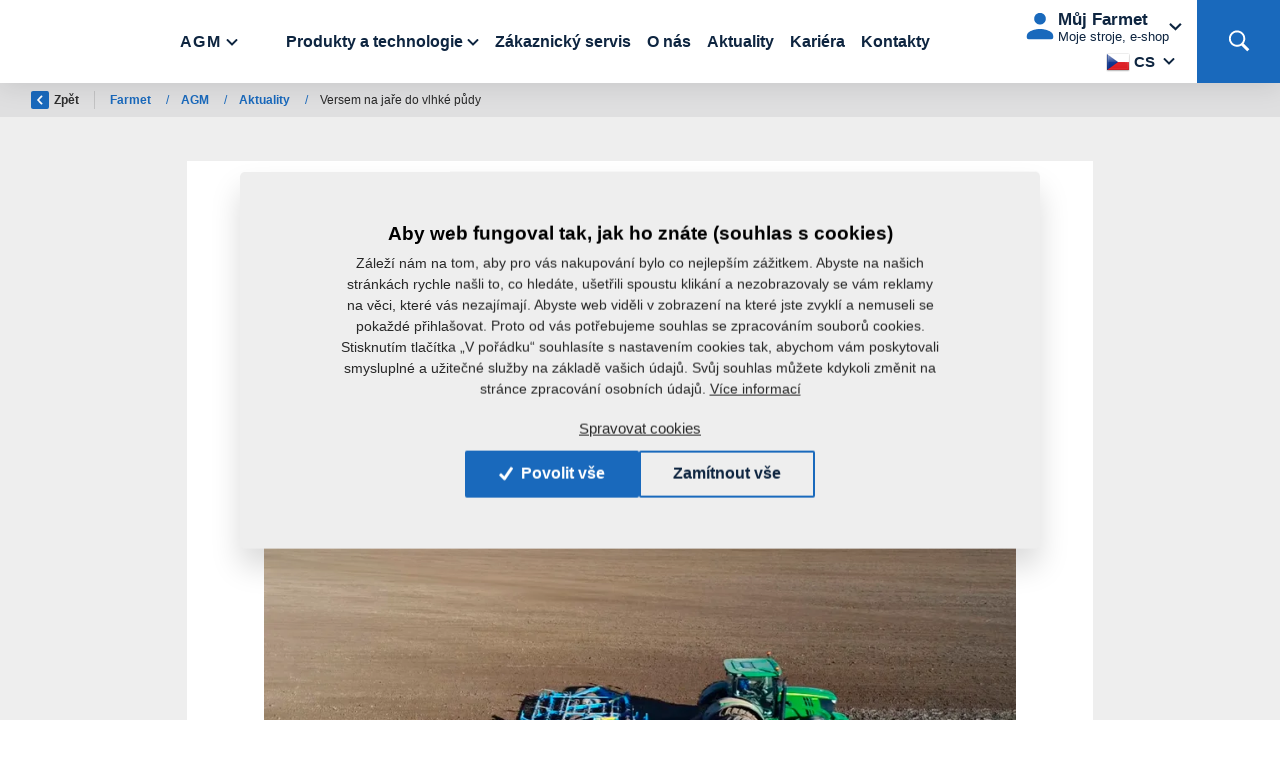

--- FILE ---
content_type: text/html; charset=utf-8
request_url: https://www.farmet.cz/cs/novinky/2020-03-versem-na-jare-do-vlhke-pudy
body_size: 23966
content:



<!DOCTYPE html>

<html lang="cs">
<head>
    <meta charset="utf-8">
    <!-- non responsive web -->
    

    <!-- responsive web -->
    <meta name="viewport" content="width=device-width, initial-scale=1">

        <link rel="canonical" href="/cs/novinky/2020-03-versem-na-jare-do-vlhke-pudy">


    
    <title>
        Versem na jaře do vlhk&#233; půdy - Farmet
    </title>

    <link rel="icon" type="image/png" sizes="32x32" href="/Themes/Default/Images/favicon/favicon-32x32.png?v=LbGvQPkrLw">
    <link rel="icon" type="image/png" sizes="16x16" href="/Themes/Default/Images/favicon/favicon-16x16.png?v=LbGvQPkrLw">
    <link rel="manifest" href="/Themes/Default/Images/favicon/manifest.json?v=LbGvQPkrLw">
    <link rel="shortcut icon" href="/Themes/Default/Images/favicon/favicon.ico?v=LbGvQPkrLw">
    <link rel="apple-touch-icon" sizes="57x57" href="/Themes/Default/Images/favicon/apple-icon-57x57.png">
    <link rel="apple-touch-icon" sizes="60x60" href="/Themes/Default/Images/favicon/apple-icon-60x60.png">
    <link rel="apple-touch-icon" sizes="72x72" href="/Themes/Default/Images/favicon/apple-icon-72x72.png">
    <link rel="apple-touch-icon" sizes="76x76" href="/Themes/Default/Images/favicon/apple-icon-76x76.png">
    <link rel="apple-touch-icon" sizes="114x114" href="/Themes/Default/Images/favicon/apple-icon-114x114.png">
    <link rel="apple-touch-icon" sizes="120x120" href="/Themes/Default/Images/favicon/apple-icon-120x120.png">
    <link rel="apple-touch-icon" sizes="144x144" href="/Themes/Default/Images/favicon/apple-icon-144x144.png">
    <link rel="apple-touch-icon" sizes="152x152" href="/Themes/Default/Images/favicon/apple-icon-152x152.png">
    <link rel="apple-touch-icon" sizes="180x180" href="/Themes/Default/Images/favicon/apple-icon-180x180.png">
    <meta name="msapplication-config" content="/Themes/Default/Images/favicon/browserconfig.xml?v=LbGvQPkrLw">
    <meta name="theme-color" content="#ffffff">

        <meta name="robots" content="index,follow" />



    <link href="/assets/dist/assets/ViteWeb.css?v=5250725844133375777" rel="stylesheet"></link>
    
    
    



    
    
    


        <meta property="og:title" content="Versem na jaře do vlhk&#233; půdy" />
    <meta property="og:image" content="https://farmet.blob.core.windows.net/images/Media/ContentItems/3493_03493/2YV3io/m_aspectcrop__w_1440__h_810__o/2020-03-versem-na-jare-do-vlhke-pudy.jpeg" />
    <meta property="og:type" content="article" />
    <meta property="og:url" content="https://www.farmet.cz/cs/novinky/2020-03-versem-na-jare-do-vlhke-pudy" />

            <meta property="og:description" content="Ide&#225;ln&#237; stroj pro jarn&#237; zpracov&#225;n&#237; slehl&#233; vlhk&#233; půdy je kultiv&#225;tor Verso. Ve vlhk&#253;ch podm&#237;nk&#225;ch s&#160;vysokou průchodnost&#237; dok&#225;že skvěle zpracovat přirozeně slehlou půdu po podzimn&#237; orbě nebo podm&#237;tce a urovnat povrch pro př&#237;pravu seťov&#233;ho lůžka. " />
        <meta property="og:image:width" content="1440" />
        <meta property="og:image:height" content="810" />


    <!-- HTML5 shim and Respond.js IE8 support of HTML5 elements and media queries -->
    <!--[if lt IE 9]>
      <meta http-equiv="X-UA-Compatible" content="IE=edge">
      <script src="/Modules/Common/Scripts/html5shiv.js"></script>
      <script src="/Modules/Common/Scripts/respond.min.js"></script>
    <![endif]-->
    <!--[if lt IE 8]>
        <link href="/Themes/Default/Css/iefix.css" rel="stylesheet">
    <![endif]-->

    


<script>
    window.dataLayer = window.dataLayer || [];
    function gtag() { dataLayer.push(arguments); }

    gtag('consent', 'default', {
        'personalization_storage': 'denied',
        'analytics_storage': 'denied',
        'ad_storage': 'denied',
        'ad_user_data': 'denied',
        'ad_personalization': 'denied',
    });
</script>

    <!-- Google Tag Manager -->
    <script>
        (function (w, d, s, l, i) {
            w[l] = w[l] || []; w[l].push({
                'gtm.start':
                    new Date().getTime(), event: 'gtm.js'
            }); var f = d.getElementsByTagName(s)[0],
                j = d.createElement(s), dl = l != 'dataLayer' ? '&l=' + l : ''; j.async = true; j.src =
                    'https://www.googletagmanager.com/gtm.js?id=' + i + dl; f.parentNode.insertBefore(j, f);
        })(window, document, 'script', 'dataLayer', 'GTM-WGT8KD9');</script>
    <!-- End Google Tag Manager -->
        <script>
                window.dataLayer = window.dataLayer || [];
                window.dataLayer.push({
                'event' : 'zobrazeniStranky',
                'divize' : 'dzt'
                });
        </script>

</head>

<body class="body  ">
        <div class="header-placeholder"></div>

    <header class="header-wrapper " id="js-header-wrapper">
        <div class="header">
            <div class="header__logo-container">
                <a class="header__logo-wrapper" href="/cs">
                    <img class="header__logo" src="/Themes/Default/Images/farmet-web-logo.svg" alt="Farmet hlavní logo" />

                    
    

                </a>

                    <div class="dropdown dropdown--division-selection">
                        <button class="btn dropdown-toggle" type="button" data-toggle="dropdown" aria-expanded="false">
Agm                        </button>
                        <div class="dropdown-menu">

                                <a class="dropdown-item" href="/cs/Oft">
                                    OFT
                                </a>
                        </div>
                    </div>
            </div>

            <nav class="navbar navbar--web-header navbar-expand-lg">
                <div class="collapse navbar-collapse no-transition" id="navbarSupportedContent">
                    <div class="header__category-menu">
                        





<ul class="navbar-nav">
            <li class="nav-item  dropdown dropdown--wide">
                <a class="nav-link  dropdown-toggle" href="#"   id="dropdownId-129" role="button" data-toggle="dropdown" aria-haspopup="true" aria-expanded="false"  >
                    Produkty a technologie
                </a>

                    <div class="dropdown-menu dropdown-menu--signpost" aria-labelledby="dropdownId-129">
                        <div class="signpost-layout-menu  ">





    <div class="signpost-container">
        <h2 class="h2-hp">
            Produkty a technologie
        </h2>
        <div class="signpost signpost--large ">
                    <a href="/cs/zpracovani-pudy" class="signpost-item-wrapper">
                            <picture>
        <source type="image/webp" media="(min-width: 768px)" srcset="https://farmet.blob.core.windows.net/images/Media/Banners/483/KTK7c2/m_aspectcrop__w_750__h_750__o/tillage.jpeg">
        
        <source type="image/jpeg" media="(min-width: 768px)" srcset="https://farmet.blob.core.windows.net/images/Media/Banners/483/KTK7c2/m_aspectcrop__w_750__h_750__o/tillage.jpeg">
        
        <source type="image/webp" srcset="https://farmet.blob.core.windows.net/images/Media/Banners/483/KTK7c2/m_aspectcrop__w_750__h_750__o/tillage.jpeg">
        <img class="signpost-item__img" src="https://farmet.blob.core.windows.net/images/Media/Banners/483/KTK7c2/m_aspectcrop__w_750__h_750__o/tillage.jpeg" alt="Zpracov&#225;n&#237; půdy" loading="lazy">
    </picture>
<div class="signpost-item">

        <div class="signpost-item__title">
            Zpracov&#225;n&#237; půdy
        </div>

        <span class="btn btn-link btn-link--white btn-link--with-arrow btn--signpost">
            Zobrazit produkty
        </span>
</div>

                    </a>
                    <a href="/cs/aplikace-hnojiv" class="signpost-item-wrapper">
                            <picture>
        <source type="image/webp" media="(min-width: 768px)" srcset="https://farmet.blob.core.windows.net/images/Media/Banners/484/A2Qs87/m_aspectcrop__w_750__h_750__o/fertiliser-aplication.jpeg">
        
        <source type="image/jpeg" media="(min-width: 768px)" srcset="https://farmet.blob.core.windows.net/images/Media/Banners/484/A2Qs87/m_aspectcrop__w_750__h_750__o/fertiliser-aplication.jpeg">
        
        <source type="image/webp" srcset="https://farmet.blob.core.windows.net/images/Media/Banners/484/A2Qs87/m_aspectcrop__w_750__h_750__o/fertiliser-aplication.jpeg">
        <img class="signpost-item__img" src="https://farmet.blob.core.windows.net/images/Media/Banners/484/A2Qs87/m_aspectcrop__w_750__h_750__o/fertiliser-aplication.jpeg" alt="Aplikace hnojiv" loading="lazy">
    </picture>
<div class="signpost-item">

        <div class="signpost-item__title">
            Aplikace hnojiv
        </div>

        <span class="btn btn-link btn-link--white btn-link--with-arrow btn--signpost">
            Zobrazit produkty
        </span>
</div>

                    </a>
                    <a href="/cs/seti" class="signpost-item-wrapper">
                            <picture>
        <source type="image/webp" media="(min-width: 768px)" srcset="https://farmet.blob.core.windows.net/images/Media/Banners/485/pOCslH/m_aspectcrop__w_750__h_750__o/sowing.jpeg">
        
        <source type="image/jpeg" media="(min-width: 768px)" srcset="https://farmet.blob.core.windows.net/images/Media/Banners/485/pOCslH/m_aspectcrop__w_750__h_750__o/sowing.jpeg">
        
        <source type="image/webp" srcset="https://farmet.blob.core.windows.net/images/Media/Banners/485/pOCslH/m_aspectcrop__w_750__h_750__o/sowing.jpeg">
        <img class="signpost-item__img" src="https://farmet.blob.core.windows.net/images/Media/Banners/485/pOCslH/m_aspectcrop__w_750__h_750__o/sowing.jpeg" alt="Set&#237;" loading="lazy">
    </picture>
<div class="signpost-item">

        <div class="signpost-item__title">
            Set&#237;
        </div>

        <span class="btn btn-link btn-link--white btn-link--with-arrow btn--signpost">
            Zobrazit produkty
        </span>
</div>

                    </a>
        </div>
    </div>

                        </div>
                    </div>
            </li>
            <li class="nav-item  ">
                    <a class="nav-link" href="/cs/agm/zakaznicky-servis" >Z&#225;kaznick&#253; servis</a>

            </li>
            <li class="nav-item  ">
                    <a class="nav-link" href="/cs/agm/o-nas" >O n&#225;s</a>

            </li>
            <li class="nav-item  ">
                    <a class="nav-link" href="/cs/aktuality-agm" >Aktuality</a>

            </li>
            <li class="nav-item  ">
                    <a class="nav-link" href="/cs/kariera" >Kari&#233;ra</a>

            </li>
            <li class="nav-item  ">
                    <a class="nav-link" href="/cs/agm/kontakty" >Kontakty</a>

            </li>
</ul>



                    </div>
                    <div class="header__controls-row">
                        


    <div class="dropdown web-language-switcher">
        <button class="btn dropdown-toggle" type="button" id="dropdownMenuLang" data-toggle="dropdown" aria-haspopup="true" aria-expanded="true">
            <div class="web-active-lang">
                <div class="web-active-lang__flag">
                    <img src="/Modules/Assets/Icons/Flags/cs.png" alt="Česky" />
                </div>
                <div class="web-active-lang__title">
                    cs
                </div>
            </div>
        </button>
        <ul class="dropdown-menu" aria-labelledby="dropdownMenuLang">
                <li role="presentation">
                    <a class="web-lang-item" role="menuitem" tabindex="-1" href="/cs/Language/ChangeLanguage?language=en&amp;returnUrl=%2fcs%2fnovinky%2f2020-03-versem-na-jare-do-vlhke-pudy&amp;id=3493">
                        <div class="web-lang-item__flag">
                            <img src="/Modules/Assets/Icons/Flags/en.png" alt="English" />
                        </div>
                        <div class="web-lang-item__title">
                            en
                        </div>
                    </a>
                </li>
                <li role="presentation">
                    <a class="web-lang-item" role="menuitem" tabindex="-1" href="/cs/Language/ChangeLanguage?language=en_US&amp;returnUrl=%2fcs%2fnovinky%2f2020-03-versem-na-jare-do-vlhke-pudy&amp;id=3493">
                        <div class="web-lang-item__flag">
                            <img src="/Modules/Assets/Icons/Flags/en_US.png" alt="English (United States)" />
                        </div>
                        <div class="web-lang-item__title">
                            en-us
                        </div>
                    </a>
                </li>
                <li role="presentation">
                    <a class="web-lang-item" role="menuitem" tabindex="-1" href="/cs/Language/ChangeLanguage?language=ru&amp;returnUrl=%2fcs%2fnovinky%2f2020-03-versem-na-jare-do-vlhke-pudy&amp;id=3493">
                        <div class="web-lang-item__flag">
                            <img src="/Modules/Assets/Icons/Flags/ru.png" alt="русский" />
                        </div>
                        <div class="web-lang-item__title">
                            ru
                        </div>
                    </a>
                </li>
                <li role="presentation">
                    <a class="web-lang-item" role="menuitem" tabindex="-1" href="/cs/Language/ChangeLanguage?language=de&amp;returnUrl=%2fcs%2fnovinky%2f2020-03-versem-na-jare-do-vlhke-pudy&amp;id=3493">
                        <div class="web-lang-item__flag">
                            <img src="/Modules/Assets/Icons/Flags/de.png" alt="Deutsch" />
                        </div>
                        <div class="web-lang-item__title">
                            de
                        </div>
                    </a>
                </li>
                <li role="presentation">
                    <a class="web-lang-item" role="menuitem" tabindex="-1" href="/cs/Language/ChangeLanguage?language=fr&amp;returnUrl=%2fcs%2fnovinky%2f2020-03-versem-na-jare-do-vlhke-pudy&amp;id=3493">
                        <div class="web-lang-item__flag">
                            <img src="/Modules/Assets/Icons/Flags/fr.png" alt="fran&#231;ais" />
                        </div>
                        <div class="web-lang-item__title">
                            fr
                        </div>
                    </a>
                </li>
                <li role="presentation">
                    <a class="web-lang-item" role="menuitem" tabindex="-1" href="/cs/Language/ChangeLanguage?language=pl&amp;returnUrl=%2fcs%2fnovinky%2f2020-03-versem-na-jare-do-vlhke-pudy&amp;id=3493">
                        <div class="web-lang-item__flag">
                            <img src="/Modules/Assets/Icons/Flags/pl.png" alt="polski" />
                        </div>
                        <div class="web-lang-item__title">
                            pl
                        </div>
                    </a>
                </li>
                <li role="presentation">
                    <a class="web-lang-item" role="menuitem" tabindex="-1" href="/cs/Language/ChangeLanguage?language=sk&amp;returnUrl=%2fcs%2fnovinky%2f2020-03-versem-na-jare-do-vlhke-pudy&amp;id=3493">
                        <div class="web-lang-item__flag">
                            <img src="/Modules/Assets/Icons/Flags/sk.png" alt="slovenčina" />
                        </div>
                        <div class="web-lang-item__title">
                            sk
                        </div>
                    </a>
                </li>
                <li role="presentation">
                    <a class="web-lang-item" role="menuitem" tabindex="-1" href="/cs/Language/ChangeLanguage?language=es&amp;returnUrl=%2fcs%2fnovinky%2f2020-03-versem-na-jare-do-vlhke-pudy&amp;id=3493">
                        <div class="web-lang-item__flag">
                            <img src="/Modules/Assets/Icons/Flags/es.png" alt="espa&#241;ol" />
                        </div>
                        <div class="web-lang-item__title">
                            es
                        </div>
                    </a>
                </li>
                <li role="presentation">
                    <a class="web-lang-item" role="menuitem" tabindex="-1" href="/cs/Language/ChangeLanguage?language=uk&amp;returnUrl=%2fcs%2fnovinky%2f2020-03-versem-na-jare-do-vlhke-pudy&amp;id=3493">
                        <div class="web-lang-item__flag">
                            <img src="/Modules/Assets/Icons/Flags/uk.png" alt="українська" />
                        </div>
                        <div class="web-lang-item__title">
                            ua
                        </div>
                    </a>
                </li>
                <li role="presentation">
                    <a class="web-lang-item" role="menuitem" tabindex="-1" href="/cs/Language/ChangeLanguage?language=bg&amp;returnUrl=%2fcs%2fnovinky%2f2020-03-versem-na-jare-do-vlhke-pudy&amp;id=3493">
                        <div class="web-lang-item__flag">
                            <img src="/Modules/Assets/Icons/Flags/bg.png" alt="български" />
                        </div>
                        <div class="web-lang-item__title">
                            bg
                        </div>
                    </a>
                </li>
                <li role="presentation">
                    <a class="web-lang-item" role="menuitem" tabindex="-1" href="/cs/Language/ChangeLanguage?language=et&amp;returnUrl=%2fcs%2fnovinky%2f2020-03-versem-na-jare-do-vlhke-pudy&amp;id=3493">
                        <div class="web-lang-item__flag">
                            <img src="/Modules/Assets/Icons/Flags/et.png" alt="eesti" />
                        </div>
                        <div class="web-lang-item__title">
                            est
                        </div>
                    </a>
                </li>
                <li role="presentation">
                    <a class="web-lang-item" role="menuitem" tabindex="-1" href="/cs/Language/ChangeLanguage?language=ro&amp;returnUrl=%2fcs%2fnovinky%2f2020-03-versem-na-jare-do-vlhke-pudy&amp;id=3493">
                        <div class="web-lang-item__flag">
                            <img src="/Modules/Assets/Icons/Flags/ro.png" alt="rom&#226;nă" />
                        </div>
                        <div class="web-lang-item__title">
                            ro
                        </div>
                    </a>
                </li>
                <li role="presentation">
                    <a class="web-lang-item" role="menuitem" tabindex="-1" href="/cs/Language/ChangeLanguage?language=lv&amp;returnUrl=%2fcs%2fnovinky%2f2020-03-versem-na-jare-do-vlhke-pudy&amp;id=3493">
                        <div class="web-lang-item__flag">
                            <img src="/Modules/Assets/Icons/Flags/lv.png" alt="latviešu" />
                        </div>
                        <div class="web-lang-item__title">
                            lv
                        </div>
                    </a>
                </li>
                <li role="presentation">
                    <a class="web-lang-item" role="menuitem" tabindex="-1" href="/cs/Language/ChangeLanguage?language=hu&amp;returnUrl=%2fcs%2fnovinky%2f2020-03-versem-na-jare-do-vlhke-pudy&amp;id=3493">
                        <div class="web-lang-item__flag">
                            <img src="/Modules/Assets/Icons/Flags/hu.png" alt="magyar" />
                        </div>
                        <div class="web-lang-item__title">
                            hu
                        </div>
                    </a>
                </li>
                <li role="presentation">
                    <a class="web-lang-item" role="menuitem" tabindex="-1" href="/cs/Language/ChangeLanguage?language=lt&amp;returnUrl=%2fcs%2fnovinky%2f2020-03-versem-na-jare-do-vlhke-pudy&amp;id=3493">
                        <div class="web-lang-item__flag">
                            <img src="/Modules/Assets/Icons/Flags/lt.png" alt="lietuvių" />
                        </div>
                        <div class="web-lang-item__title">
                            lt
                        </div>
                    </a>
                </li>
        </ul>
    </div>


                        


<div class="dropdown dropdown--web-btn-login">
    <button class="btn web-btn-login dropdown-toggle" type="button" id="dropdownMenu1" data-toggle="dropdown" aria-haspopup="true" aria-expanded="true">
        <div class="web-btn-login__icon">
            <svg class="icon" xmlns="http://www.w3.org/2000/svg" width="36" height="37" viewBox="0 0 36 37" fill="none">
                <path d="M18 5C16.4087 5 14.8826 5.63214 13.7574 6.75736C12.6321 7.88258 12 9.4087 12 11C12 12.5913 12.6321 14.1174 13.7574 15.2426C14.8826 16.3679 16.4087 17 18 17C19.5913 17 21.1174 16.3679 22.2426 15.2426C23.3679 14.1174 24 12.5913 24 11C24 9.4087 23.3679 7.88258 22.2426 6.75736C21.1174 5.63214 19.5913 5 18 5ZM18 21.5C13.494 21.5 4.5 23.762 4.5 28.25V30.5C4.5 31.328 5.172 32 6 32H30C30.828 32 31.5 31.328 31.5 30.5V28.25C31.5 23.762 22.506 21.5 18 21.5Z" />
            </svg>
        </div>
        <div class="web-btn-login__body">
            <div class="web-btn-login__title">
                Můj Farmet
            </div>
            <div class="web-btn-login__subtitle">
                Moje stroje, e-shop
            </div>
        </div>
    </button>
    <div class="dropdown-menu">
            <a class="dropdown-item" href="/oauth2/Login?provider=keycloak&amp;returnUrl=%2Fcs%2Fnovinky%2F2020-03-versem-na-jare-do-vlhke-pudy">
                Přihlášení
            </a>

        <a class="dropdown-item" href="/cs/eshop#login">
            Můj Farmet
        </a>

    </div>
</div>
                    </div>
                </div>
            </nav>

            <a href="/cs/eshop#login" class="btn web-btn-login-mobile">
                <svg class="icon" xmlns="http://www.w3.org/2000/svg" x="0px" y="0px" width="32" height="32" viewBox="0 0 32 32">
                    <path d="M 16 5 C 12.144531 5 9 8.144531 9 12 C 9 14.410156 10.230469 16.550781 12.09375 17.8125 C 8.527344 19.34375 6 22.882813 6 27 L 8 27 C 8 24.109375 9.527344 21.59375 11.8125 20.1875 C 12.484375 21.835938 14.121094 23 16 23 C 17.878906 23 19.515625 21.835938 20.1875 20.1875 C 22.472656 21.59375 24 24.109375 24 27 L 26 27 C 26 22.882813 23.472656 19.34375 19.90625 17.8125 C 21.769531 16.550781 23 14.410156 23 12 C 23 8.144531 19.855469 5 16 5 Z M 16 7 C 18.773438 7 21 9.226563 21 12 C 21 14.773438 18.773438 17 16 17 C 13.226563 17 11 14.773438 11 12 C 11 9.226563 13.226563 7 16 7 Z M 16 19 C 16.820313 19 17.601563 19.117188 18.34375 19.34375 C 17.996094 20.308594 17.089844 21 16 21 C 14.910156 21 14.003906 20.308594 13.65625 19.34375 C 14.398438 19.117188 15.179688 19 16 19 Z"></path>
                </svg>
            </a>

            <div class="navbar-expand-lg search-collapsible js-search-wrapper">
    <button class="navbar-toggler collapsed btn js-mobile-search-button" type="button" data-toggle="collapse" data-target="#navbarToggleSearch" aria-controls="navbarToggleExternalContent" aria-expanded="false" aria-label="Toggle navigation">
        <svg class="icon" xmlns="http://www.w3.org/2000/svg" x="0px" y="0px" width="20" height="20" viewBox="0 0 50 50">
            <path  d="M 21 3 C 11.601563 3 4 10.601563 4 20 C 4 29.398438 11.601563 37 21 37 C 24.355469 37 27.460938 36.015625 30.09375 34.34375 L 42.375 46.625 L 46.625 42.375 L 34.5 30.28125 C 36.679688 27.421875 38 23.878906 38 20 C 38 10.601563 30.398438 3 21 3 Z M 21 7 C 28.199219 7 34 12.800781 34 20 C 34 27.199219 28.199219 33 21 33 C 13.800781 33 8 27.199219 8 20 C 8 12.800781 13.800781 7 21 7 Z "></path>
        </svg>
    </button>
    <div class="collapse navbar-collapse js-search-collapse" id="navbarToggleSearch" style="transition-duration: 0s;">
        <div class="search-collapsible__search">
<form action="/cs/WebSearch" method="get">                <input type="text" class="search-collapsible__search-field js-header-search-box" name="q" placeholder="Zadejte hledaný výraz" aria-label="Zadejte hledaný výraz" aria-describedby="">
                <button class="btn search-collapsible__btn-search-delete js-main-search-cancel">
                    <svg xmlns="http://www.w3.org/2000/svg" x="0px" y="0px" width="16" height="16" viewBox="0 0 16 16">
                        <path d="M 2.75 2.042969 L 2.042969 2.75 L 2.398438 3.101563 L 7.292969 8 L 2.042969 13.25 L 2.75 13.957031 L 8 8.707031 L 12.894531 13.605469 L 13.25 13.957031 L 13.957031 13.25 L 13.605469 12.894531 L 8.707031 8 L 13.957031 2.75 L 13.25 2.042969 L 8 7.292969 L 3.101563 2.398438 Z "></path>
                    </svg>
                </button>
                <button class="btn search-collapsible__btn-mini search-collapsible__search-button js-main-search-button" type="submit" id="main-search" title="Hledat">
                    <svg class="icon" xmlns="http://www.w3.org/2000/svg" x="0px" y="0px" width="20" height="20" viewBox="0 0 50 50">
                        <path d="M 21 3 C 11.601563 3 4 10.601563 4 20 C 4 29.398438 11.601563 37 21 37 C 24.355469 37 27.460938 36.015625 30.09375 34.34375 L 42.375 46.625 L 46.625 42.375 L 34.5 30.28125 C 36.679688 27.421875 38 23.878906 38 20 C 38 10.601563 30.398438 3 21 3 Z M 21 7 C 28.199219 7 34 12.800781 34 20 C 34 27.199219 28.199219 33 21 33 C 13.800781 33 8 27.199219 8 20 C 8 12.800781 13.800781 7 21 7 Z "></path>
                    </svg>
                    <span class="search-collapsible__search-button-title">
                        Hledat
                    </span>
                </button>
</form>        </div>
    </div>
</div>


            <button class="navbar-toggler navbar-toggler--web-menu collapsed js-navbar-toggler-main-menu" type="button" data-toggle="collapse" data-target="#navbarSupportedContent" aria-controls="navbarSupportedContent" aria-expanded="false" aria-label="Toggle navigation">
                <span class="navbar-toggler-icon"></span>
            </button>
        </div>
    </header>

    








    
    

<section class="section section-breadcrumb" id="js-breadcrumb">
    <div class="container">
        <div class="row">
            <div class="col">
                <div class="rcrumbs breadcrumb" id="breadcrumbs">
                    <ul>
                        <li class="link-back">
                            <a href="#" onclick="return BrowserBack();">
                                <div class="circle-back">
                                    <!-- Back icon by Icons8 -->
                                    <svg xmlns="http://www.w3.org/2000/svg" xmlns:xlink="http://www.w3.org/1999/xlink" version="1.0" x="0px" y="0px" viewBox="0 0 26 26" class="icon icons8-Back" width="10" height="10">
                                        <g><path style=" " d="M 10.59375 13 L 19.179688 4.234375 C 19.5625 3.84375 19.558594 3.21875 19.171875 2.828125 L 17.636719 1.292969 C 17.242188 0.902344 16.609375 0.902344 16.21875 1.296875 L 5.292969 12.292969 C 5.097656 12.488281 5 12.742188 5 13 C 5 13.257813 5.097656 13.511719 5.292969 13.707031 L 16.21875 24.703125 C 16.609375 25.097656 17.242188 25.097656 17.636719 24.707031 L 19.171875 23.171875 C 19.558594 22.78125 19.5625 22.15625 19.179688 21.765625 Z "></path></g>
                                    </svg>
                                </div>
                                Zpět
                            </a>
                        </li>
                            <li>
                                    <a href="/cs">
                                        Farmet
                                    </a>

                                    <span class="divider">/</span>
                            </li>
                            <li>
                                    <a href="/cs/Agm">
                                        AGM
                                    </a>

                                    <span class="divider">/</span>
                            </li>
                            <li>
                                    <a href="/cs/aktuality">
                                        Aktuality
                                    </a>

                                    <span class="divider">/</span>
                            </li>
                            <li class="class">
Versem na jaře do vlhk&#233; půdy
                            </li>
                    </ul>
                </div>
            </div>
        </div>
    </div>
</section>



<div class="subpage-wrapper">
    <section class="section section--padding section--bg-light subpage-typography">
        <div class="container">
            <div class="row justify-content-md-center">
                <div class="col-xxl-8 col-xl-9 col-lg-12 col-md-12">
                    <div class="article-inner">
                        





<div class="subpage-tags">



</div>

<h1>
    Versem na jaře do vlhk&#233; půdy
    
</h1>

    <div class="tag-date tag-date--in-detail">
        19. 3. 2020
    </div>

    <div class="under-h1">
        Ide&#225;ln&#237; stroj pro jarn&#237; zpracov&#225;n&#237; slehl&#233; vlhk&#233; půdy je kultiv&#225;tor Verso. Ve vlhk&#253;ch podm&#237;nk&#225;ch s&#160;vysokou průchodnost&#237; dok&#225;že skvěle zpracovat přirozeně slehlou půdu po podzimn&#237; orbě nebo podm&#237;tce a urovnat povrch pro př&#237;pravu seťov&#233;ho lůžka. 
    </div>

    <a href="https://farmet.blob.core.windows.net/images/Media/ContentItems/3493_03493/2YV3io/m_aspectcrop__w_1920__h_1080__o/2020-03-versem-na-jare-do-vlhke-pudy.jpeg" class="subpage-main-image content-image" title="Versem na jaře do vlhk&#233; půdy">
        <picture><source data-srcset="https://farmet.blob.core.windows.net/images/Media/ContentItems/3493_03493/2YV3io/m_aspectcrop__w_300__h_168__f_webp__o/2020-03-versem-na-jare-do-vlhke-pudy.webp 300w, https://farmet.blob.core.windows.net/images/Media/ContentItems/3493_03493/2YV3io/m_aspectcrop__w_600__h_337__f_webp__o/2020-03-versem-na-jare-do-vlhke-pudy.webp 600w, https://farmet.blob.core.windows.net/images/Media/ContentItems/3493_03493/2YV3io/m_aspectcrop__w_900__h_506__f_webp__o/2020-03-versem-na-jare-do-vlhke-pudy.webp 900w, https://farmet.blob.core.windows.net/images/Media/ContentItems/3493_03493/2YV3io/m_aspectcrop__w_1200__h_675__f_webp__o/2020-03-versem-na-jare-do-vlhke-pudy.webp 1200w" sizes="(min-width: 766px) 50vw, 80vw" type="image/webp"></source><source data-srcset="https://farmet.blob.core.windows.net/images/Media/ContentItems/3493_03493/2YV3io/m_aspectcrop__w_300__h_168__o/2020-03-versem-na-jare-do-vlhke-pudy.jpeg 300w, https://farmet.blob.core.windows.net/images/Media/ContentItems/3493_03493/2YV3io/m_aspectcrop__w_600__h_337__o/2020-03-versem-na-jare-do-vlhke-pudy.jpeg 600w, https://farmet.blob.core.windows.net/images/Media/ContentItems/3493_03493/2YV3io/m_aspectcrop__w_900__h_506__o/2020-03-versem-na-jare-do-vlhke-pudy.jpeg 900w, https://farmet.blob.core.windows.net/images/Media/ContentItems/3493_03493/2YV3io/m_aspectcrop__w_1200__h_675__o/2020-03-versem-na-jare-do-vlhke-pudy.jpeg 1200w" sizes="(min-width: 766px) 50vw, 80vw"></source><img alt="Versem na jaře do vlhké půdy" class=" lazy-loading-img" data-src="https://farmet.blob.core.windows.net/images/Media/ContentItems/3493_03493/2YV3io/m_aspectcrop__w_768__h_432__o/2020-03-versem-na-jare-do-vlhke-pudy.jpeg" title="Versem na jaře do vlhké půdy"></img></picture>
    </a>

<p>Urovnaný prokypřený povrch půdy rychleji prosychá a umožňuje časnější setí. Dlátka půdu mělce nakypří a dobře promíchají rostlinné zbytky. Stroj, který jede při práci po kolech a nemá válce, se na vlhké půdě nazabaluje tak, jak je ve vlhku častým problémem strojů jedoucích při práci po válcích.</p>
<p style="text-align: center;"><iframe width="720" height="404" allowfullscreen="allowfullscreen" src="//www.youtube.com/embed/7Uij27ACpEE"></iframe></p>
<p>Pětiřadý polonesený dlátkový kultivátor o pracovním záběru 6–9 metrů zpracuje půdu do hloubky až 10 cm při rychlosti 8–15 km/h. Hydraulické nastavování hloubky přímo z kabiny traktoru umožňuje obsluze plynule regulovat při práci stroje pracovní hloubku podle aktuálních půdních podmínek. Ideální je tato funkce například na souvratích při rovnání hlubších rozorů apod. a předejít případnému ucpání stroje, například jeho přizdvižením.</p>



    <div class="tab clearfix">
    </div>













<div class="end-of-article">
    <span class="any-question">
        Máte nějaké dotazy?<strong><a href="#" data-toggle="modal" data-target="#js-contact-us-popup"> Kontaktujte&nbsp;nás.</a></strong>
    </span>
    
</div>



                    </div>
                </div>
            </div>
        </div>
    </section>
</div>






    



<footer class="footer-wrapper">
        <div class="footer-gradient">
            <div class="contact-row">
                <div class="container">
                    <div class="row align-items-center">
                        <div class="col-12 col-lg">
                            <div class="contact-row__title">
                                Buďte s námi v kontaktu
                            </div>
                            <div class="contact-row__subtitle">
                                Poradíme vám s výběrem správného stroje nebo technologie
                            </div>
                        </div>
                        <div class="col-12 col-lg-auto">
                            <div class="contact-row__contact">
                                
<div class="inline-edit">
    

    <a href="tel:+420 491 450 111" class="contact-link">
        +420 491 450 111
    </a>
</div>
                                
<div class="inline-edit">
    

    <a href="mailto:farmet@farmet.cz" class="contact-link">
        farmet@farmet.cz
    </a>
</div>
                            </div>
                        </div>
                        <div class="col-12 col-lg-auto">
                            <div class="contact-row__address">
                                <div>
                                    Jiřinkov&#225; 276

                                </div>
                                <div>
                                    552 03

                                    Česk&#225; Skalice

                                </div>
                                <div>
                                    Česk&#225; republika

                                </div>
                            </div>
                        </div>
                        <div class="col-12 col-lg-auto">
                            <div class="contact-row__social">
                                


<div class="social-panel">
    

        <a class="social-panel__link trigger-tooltip" href="https://www.facebook.com/FarmetMachinery/
" target='_blank' rel='noopener' data-toggle="tooltip" data-placement="top" title="Facebook">
            <svg class="icon" xmlns="http://www.w3.org/2000/svg" x="0px" y="0px"
                 width="24" height="24"
                 viewBox="0 0 24 24">
                <path d="M 5 3 C 3.897 3 3 3.897 3 5 L 3 19 C 3 20.103 3.897 21 5 21 L 11.621094 21 L 14.414062 21 L 19 21 C 20.103 21 21 20.103 21 19 L 21 5 C 21 3.897 20.103 3 19 3 L 5 3 z M 5 5 L 19 5 L 19.001953 19 L 14.414062 19 L 14.414062 15.035156 L 16.779297 15.035156 L 17.130859 12.310547 L 14.429688 12.310547 L 14.429688 10.574219 C 14.429687 9.7862188 14.649297 9.2539062 15.779297 9.2539062 L 17.207031 9.2539062 L 17.207031 6.8222656 C 16.512031 6.7512656 15.814234 6.71675 15.115234 6.71875 C 13.041234 6.71875 11.621094 7.9845938 11.621094 10.308594 L 11.621094 12.314453 L 9.2773438 12.314453 L 9.2773438 15.039062 L 11.621094 15.039062 L 11.621094 19 L 5 19 L 5 5 z"></path>
            </svg>
        </a>

        <a class="social-panel__link trigger-tooltip" href="https://www.youtube.com/c/farmet
" target='_blank' rel='noopener' data-toggle="tooltip" data-placement="top" title="Youtube">
            <svg class="icon" xmlns="http://www.w3.org/2000/svg" x="0px" y="0px"
                 width="24" height="24"
                 viewBox="0 0 24 24">
                <path d="M 5.6796875 2 L 7.1582031 7.34375 L 7.1582031 9.90625 L 8.4394531 9.90625 L 8.4394531 7.34375 L 9.9375 2 L 8.6464844 2 L 8.109375 4.4316406 C 7.958375 5.1416406 7.8623594 5.6462656 7.8183594 5.9472656 L 7.7792969 5.9472656 C 7.7162969 5.5262656 7.6202813 5.017875 7.4882812 4.421875 L 6.9707031 2 L 5.6796875 2 z M 11.431641 4.0175781 C 10.997641 4.0175781 10.647859 4.1023906 10.380859 4.2753906 C 10.113859 4.4473906 9.9170156 4.7226094 9.7910156 5.0996094 C 9.6660156 5.4766094 9.6035156 5.9756563 9.6035156 6.5976562 L 9.6035156 7.4375 C 9.6035156 8.0525 9.6575781 8.5450156 9.7675781 8.9160156 C 9.8775781 9.2870156 10.063219 9.5603281 10.324219 9.7363281 C 10.585219 9.9123281 10.944344 10 11.402344 10 C 11.848344 10 12.202891 9.9132344 12.462891 9.7402344 C 12.722891 9.5672344 12.911344 9.295875 13.027344 8.921875 C 13.143344 8.547875 13.201172 8.0535 13.201172 7.4375 L 13.201172 6.5976562 C 13.201172 5.9766562 13.142437 5.4794687 13.023438 5.1054688 C 12.904438 4.7324687 12.715031 4.45725 12.457031 4.28125 C 12.199031 4.10525 11.858641 4.0175781 11.431641 4.0175781 z M 13.878906 4.1308594 L 13.878906 8.4453125 C 13.878906 8.9793125 13.968391 9.3720469 14.150391 9.6230469 C 14.332391 9.8740469 14.615047 10 14.998047 10 C 15.550047 10 15.966187 9.7332188 16.242188 9.1992188 L 16.269531 9.1992188 L 16.382812 9.90625 L 17.400391 9.90625 L 17.400391 4.1308594 L 16.101562 4.1308594 L 16.101562 8.71875 C 16.051563 8.82575 15.975094 8.9134219 15.871094 8.9824219 C 15.767094 9.0524219 15.659875 9.0859375 15.546875 9.0859375 C 15.414875 9.0859375 15.320672 9.031875 15.263672 8.921875 C 15.206672 8.811875 15.177734 8.6271406 15.177734 8.3691406 L 15.177734 4.1308594 L 13.878906 4.1308594 z M 11.402344 4.9121094 C 11.584344 4.9121094 11.713156 5.0072187 11.785156 5.1992188 C 11.857156 5.3902187 11.892578 5.694375 11.892578 6.109375 L 11.892578 7.9082031 C 11.892578 8.3352031 11.857156 8.6440312 11.785156 8.8320312 C 11.713156 9.0200312 11.585297 9.1142344 11.404297 9.1152344 C 11.222297 9.1152344 11.096344 9.0200313 11.027344 8.8320312 C 10.957344 8.6440313 10.923828 8.3352031 10.923828 7.9082031 L 10.923828 6.109375 C 10.923828 5.695375 10.95925 5.3912188 11.03125 5.1992188 C 11.10325 5.0082187 11.226344 4.9121094 11.402344 4.9121094 z M 5 11 C 3.9 11 3 11.9 3 13 L 3 20 C 3 21.1 3.9 22 5 22 L 19 22 C 20.1 22 21 21.1 21 20 L 21 13 C 21 11.9 20.1 11 19 11 L 5 11 z M 12.048828 13 L 13.105469 13 L 13.105469 15.568359 L 13.113281 15.568359 C 13.208281 15.382359 13.344531 15.233141 13.519531 15.119141 C 13.694531 15.005141 13.883938 14.949219 14.085938 14.949219 C 14.345937 14.949219 14.549266 15.01825 14.697266 15.15625 C 14.845266 15.29425 14.953531 15.517219 15.019531 15.824219 C 15.085531 16.132219 15.117187 16.559469 15.117188 17.105469 L 15.117188 17.876953 L 15.119141 17.876953 C 15.119141 18.603953 15.030469 19.136516 14.855469 19.478516 C 14.680469 19.820516 14.408109 19.992188 14.037109 19.992188 C 13.830109 19.992188 13.642656 19.944609 13.472656 19.849609 C 13.302656 19.754609 13.174844 19.623984 13.089844 19.458984 L 13.066406 19.458984 L 12.955078 19.919922 L 12.048828 19.919922 L 12.048828 13 z M 5.4863281 13.246094 L 8.7382812 13.246094 L 8.7382812 14.130859 L 7.6484375 14.130859 L 7.6484375 19.919922 L 6.5761719 19.919922 L 6.5761719 14.130859 L 5.4863281 14.130859 L 5.4863281 13.246094 z M 17.097656 14.951172 C 17.473656 14.951172 17.762844 15.020203 17.964844 15.158203 C 18.165844 15.296203 18.307625 15.511734 18.390625 15.802734 C 18.472625 16.094734 18.513672 16.497719 18.513672 17.011719 L 18.513672 17.847656 L 16.677734 17.847656 L 16.677734 18.095703 C 16.677734 18.408703 16.686078 18.642828 16.705078 18.798828 C 16.724078 18.954828 16.762312 19.069625 16.820312 19.140625 C 16.878312 19.212625 16.967844 19.248047 17.089844 19.248047 C 17.253844 19.248047 17.366734 19.183641 17.427734 19.056641 C 17.488734 18.929641 17.522344 18.718875 17.527344 18.421875 L 18.474609 18.476562 C 18.479609 18.518563 18.482422 18.578344 18.482422 18.652344 C 18.482422 19.103344 18.358328 19.440109 18.111328 19.662109 C 17.864328 19.885109 17.517406 19.996094 17.066406 19.996094 C 16.525406 19.996094 16.145734 19.825328 15.927734 19.486328 C 15.709734 19.147328 15.601562 18.623109 15.601562 17.912109 L 15.601562 17.060547 C 15.601562 16.328547 15.714453 15.794031 15.939453 15.457031 C 16.164453 15.120031 16.551656 14.951172 17.097656 14.951172 z M 8.4101562 15.044922 L 9.5097656 15.044922 L 9.5097656 18.625 C 9.5097656 18.842 9.5340312 18.997844 9.5820312 19.089844 C 9.6300313 19.182844 9.7083125 19.228516 9.8203125 19.228516 C 9.9153125 19.228516 10.008703 19.199625 10.095703 19.140625 C 10.183703 19.082625 10.246062 19.007969 10.289062 18.917969 L 10.289062 15.044922 L 11.388672 15.044922 L 11.388672 19.919922 L 11.386719 19.919922 L 10.527344 19.919922 L 10.433594 19.322266 L 10.408203 19.322266 C 10.174203 19.774266 9.8244219 20 9.3574219 20 C 9.0334219 20 8.7965781 19.893641 8.6425781 19.681641 C 8.4885781 19.469641 8.4101563 19.1375 8.4101562 18.6875 L 8.4101562 15.044922 z M 17.074219 15.693359 C 16.957219 15.693359 16.870453 15.728875 16.814453 15.796875 C 16.758453 15.865875 16.721125 15.978766 16.703125 16.134766 C 16.684125 16.290766 16.675781 16.527703 16.675781 16.845703 L 16.675781 17.195312 L 17.478516 17.195312 L 17.478516 16.845703 C 17.478516 16.532703 17.468266 16.296766 17.447266 16.134766 C 17.427266 15.972766 17.388031 15.858969 17.332031 15.792969 C 17.276031 15.726969 17.191219 15.693359 17.074219 15.693359 z M 13.591797 15.728516 C 13.485797 15.728516 13.388828 15.770469 13.298828 15.855469 C 13.208828 15.940469 13.144422 16.049641 13.107422 16.181641 L 13.107422 18.949219 C 13.155422 19.034219 13.217922 19.097625 13.294922 19.140625 C 13.371922 19.182625 13.453922 19.205078 13.544922 19.205078 C 13.661922 19.205078 13.753266 19.163125 13.822266 19.078125 C 13.891266 18.993125 13.941703 18.850437 13.970703 18.648438 C 13.999703 18.447437 14.013672 18.1675 14.013672 17.8125 L 14.013672 17.185547 C 14.013672 16.803547 14.002516 16.509734 13.978516 16.302734 C 13.954516 16.095734 13.911562 15.946375 13.851562 15.859375 C 13.790563 15.772375 13.703797 15.728516 13.591797 15.728516 z"></path>
            </svg>
        </a>

        <a class="social-panel__link trigger-tooltip" href="https://www.instagram.com/farmetmachinery/
" target='_blank' rel='noopener' data-toggle="tooltip" data-placement="top" title="Instagram">
            <svg class="icon" xmlns="http://www.w3.org/2000/svg" x="0px" y="0px"
                 width="24" height="24"
                 viewBox="0 0 32 32"
                 style="">
                <path d="M 11.46875 5 C 7.917969 5 5 7.914063 5 11.46875 L 5 20.53125 C 5 24.082031 7.914063 27 11.46875 27 L 20.53125 27 C 24.082031 27 27 24.085938 27 20.53125 L 27 11.46875 C 27 7.917969 24.085938 5 20.53125 5 Z M 11.46875 7 L 20.53125 7 C 23.003906 7 25 8.996094 25 11.46875 L 25 20.53125 C 25 23.003906 23.003906 25 20.53125 25 L 11.46875 25 C 8.996094 25 7 23.003906 7 20.53125 L 7 11.46875 C 7 8.996094 8.996094 7 11.46875 7 Z M 21.90625 9.1875 C 21.402344 9.1875 21 9.589844 21 10.09375 C 21 10.597656 21.402344 11 21.90625 11 C 22.410156 11 22.8125 10.597656 22.8125 10.09375 C 22.8125 9.589844 22.410156 9.1875 21.90625 9.1875 Z M 16 10 C 12.699219 10 10 12.699219 10 16 C 10 19.300781 12.699219 22 16 22 C 19.300781 22 22 19.300781 22 16 C 22 12.699219 19.300781 10 16 10 Z M 16 12 C 18.222656 12 20 13.777344 20 16 C 20 18.222656 18.222656 20 16 20 C 13.777344 20 12 18.222656 12 16 C 12 13.777344 13.777344 12 16 12 Z"></path>
            </svg>
        </a>

        <a class="social-panel__link trigger-tooltip" href="https://www.linkedin.com/company/farmet/
" target='_blank' rel='noopener' data-toggle="tooltip" data-placement="top" title="LinkedIn">
            <svg class="icon" width="30" height="30" viewBox="0 0 170 170" xmlns="http://www.w3.org/2000/svg">
                <path d="M142.971 143L143 142.995V100.452C143 79.6398 138.52 63.6077 114.189 63.6077C102.492 63.6077 94.6425 70.0263 91.438 76.1115H91.0997V65.5507H68.0302V142.995H92.0518V104.648C92.0518 94.5507 93.9658 84.7873 106.47 84.7873C118.79 84.7873 118.973 96.31 118.973 105.295V143H142.971ZM28.914 65.5555H52.9647V143H28.914V65.5555ZM40.9297 27C33.2398 27 27 33.2398 27 40.9297C27 48.6195 33.2398 54.9898 40.9297 54.9898C48.6195 54.9898 54.8593 48.6195 54.8593 40.9297C54.8545 33.2398 48.6147 27 40.9297 27Z" />
            </svg>
        </a>

        <a class="social-panel__link trigger-tooltip" href="https://www.tiktok.com/@farmetmachinery
" target='_blank' rel='noopener' data-toggle="tooltip" data-placement="top" title="TikTok">
            <svg class="icon" xmlns="http://www.w3.org/2000/svg" x="0px" y="0px"
                 width="32" height="32"
                 viewBox="0 0 32 32">
                <path d="M 9.6113281 5 C 7.0767063 5 5 7.0767063 5 9.6113281 L 5 22.388672 C 5 24.923294 7.0767063 27 9.6113281 27 L 22.388672 27 C 24.923294 27 27 24.923294 27 22.388672 L 27 9.6113281 C 27 7.0767063 24.923294 5 22.388672 5 L 9.6113281 5 z M 9.6113281 7 L 22.388672 7 C 23.84205 7 25 8.15795 25 9.6113281 L 25 22.388672 C 25 23.84205 23.84205 25 22.388672 25 L 9.6113281 25 C 8.15795 25 7 23.84205 7 22.388672 L 7 9.6113281 C 7 8.15795 8.15795 7 9.6113281 7 z M 17 9 L 17 19 C 17 20.116666 16.116666 21 15 21 C 13.883334 21 13 20.116666 13 19 C 13 17.883334 13.883334 17 15 17 L 15 15 C 12.802666 15 11 16.802666 11 19 C 11 21.197334 12.802666 23 15 23 C 17.197334 23 19 21.197334 19 19 L 19 12.888672 C 19.827834 13.529766 20.809277 13.98411 21.927734 14 L 21.957031 12 C 20.310764 11.976611 19 10.654231 19 9 L 17 9 z"></path>
            </svg>
        </a>
</div>


                            </div>
                        </div>
                    </div>
                </div>
            </div>
            <div class="expanded-menu-row">
                <div class="container">
                    <div class="row">
                        
                        <div class="col-12">
                            


<div class="expanded-menu-layout">
            <div class="expanded-menu">
                            <div class="expanded-menu__title ">Produkty</div>


                    <ul class="expanded-menu__list">
                            <li class="expanded-menu__item ">
                                            <a class="expanded-menu__link" href="/cs/zpracovani-pudy">Zpracov&#225;n&#237; půdy</a>

                            </li>
                            <li class="expanded-menu__item ">
                                            <a class="expanded-menu__link" href="/cs/aplikace-hnojiv">Aplikace hnojiv</a>

                            </li>
                            <li class="expanded-menu__item ">
                                            <a class="expanded-menu__link" href="/cs/seti">Set&#237;</a>

                            </li>
                            <li class="expanded-menu__item ">
                                            <a class="expanded-menu__link" href="/cs/komplexni-zpracovani-olejnatych-semen">Komplexn&#237; zpracov&#225;n&#237; olejnat&#253;ch semen</a>

                            </li>
                            <li class="expanded-menu__item ">
                                            <a class="expanded-menu__link" href="/cs/extruze-krmiv-a-vyroba-krmnych-smesi">Extruze a v&#253;roba krmn&#253;ch směs&#237;</a>

                            </li>
                            <li class="expanded-menu__item ">
                                            <a class="expanded-menu__link" href="/cs/zpracovani-rostlinnych-oleju">Zpracov&#225;n&#237; olejů</a>

                            </li>
                    </ul>
            </div>
            <div class="expanded-menu">
                            <div class="expanded-menu__title ">Důležit&#233; odkazy</div>


                    <ul class="expanded-menu__list">
                            <li class="expanded-menu__item ">
                                            <a class="expanded-menu__link" href="/cs/zakaznicky-servis">P&#233;če o z&#225;kazn&#237;ka</a>

                            </li>
                            <li class="expanded-menu__item ">
                                            <a class="expanded-menu__link" href="/cs/predstaveni-spolecnosti">Certifik&#225;t ISO 9001</a>

                            </li>
                            <li class="expanded-menu__item ">
                                            <a class="expanded-menu__link" href="/cs/aktuality">Aktuality</a>

                            </li>
                            <li class="expanded-menu__item ">
                                            <a class="expanded-menu__link" href="/cs/kariera">Kari&#233;ra</a>

                            </li>
                            <li class="expanded-menu__item ">
                                            <a class="expanded-menu__link" href="https://www.farmet.cz/cs/eshop" >Eshop n&#225;hradn&#237;ch d&#237;lů</a>

                            </li>
                            <li class="expanded-menu__item ">
                                            <a class="expanded-menu__link" href="/cs/publicita-financovanych-projektu">Publicita financovan&#253;ch projektů</a>

                            </li>
                    </ul>
            </div>
            <div class="expanded-menu">
                            <div class="expanded-menu__title ">Ostatn&#237;</div>


                    <ul class="expanded-menu__list">
                            <li class="expanded-menu__item ">
                                            <a class="expanded-menu__link" href="/cs/kontakty-farmet">Kontakty</a>

                            </li>
                            <li class="expanded-menu__item ">
                                            <a class="expanded-menu__link" href="/cs/zpracovani-osobnich-udaju">Zpracov&#225;n&#237; osobn&#237;ch &#250;dajů</a>

                            </li>
                            <li class="expanded-menu__item ">
                                            <a class="expanded-menu__link" href="/cs/zasady-pouzivani-cookies">Z&#225;sady použ&#237;v&#225;n&#237; cookies</a>

                            </li>
                            <li class="expanded-menu__item ">
                                            <a class="expanded-menu__link" href="/cs/pravni-dolozka">Pr&#225;vn&#237; doložka</a>

                            </li>
                            <li class="expanded-menu__item ">
                                            <a class="expanded-menu__link" href="/cs/logo">Logo</a>

                            </li>
                    </ul>
            </div>
</div>



                        </div>
                        
                    </div>
                </div>
            </div>
        </div>
    <div class="copyright-row">
        <div class="container">
            <div class="row align-items-center">
                <div class="col-12 col-lg-auto">
                    <div class="footer-logos">
                        <a href="/" class="footer-logo footer-logo--main">
                            <img class="lazy-loading-img" data-src="/Themes/Default/Images/logos/logo-white-on-dark.svg" />
                        </a>
                        <div class="footer-logo footer-logo--motto">
                            <img class="lazy-loading-img" data-src="/Themes/Default/Images/logos/motto.svg" />
                        </div>
                    </div>
                </div>

                <div class="col-12 col-lg text-lg-right">
                    <span class="copyright oficial">© 2026 Oficiální stránky Farmet a.s.</span>
                    <a href="https://www.dmpublishing.cz/" class="copyright dmpcms">©dmpCMS</a>
                </div>
            </div>
        </div>
    </div>
    <div class="publicy-row">
        <div class="container">
            <div class="publicy-logos">
                <img class="lazy-loading-img publicy-logos__logo" data-src="/Themes/Default/Images/logos/logo-oplzz.png" alt="logo oplzz" />
                <img class="lazy-loading-img publicy-logos__logo" data-src="/Themes/Default/Images/logos/logo-oppi.png" alt="logo oppi" />
                <img class="lazy-loading-img publicy-logos__logo" data-src="/Themes/Default/Images/logos/logo-tacr.png" alt="logo tacr" />
                <img class="lazy-loading-img publicy-logos__logo" data-src="/Themes/Default/Images/logos/logo-eu.png" alt="logo eu" />
                <a href="/Themes/Default/Files/Pokrocile-metody-navrhu-funkcniho-designu-zemedelskych-stroju.pdf" target="_blank">
                    <img class="lazy-loading-img publicy-logos__logo" data-src="/Themes/Default/Images/logos/logo-eu-mpo.png" alt="logo eu a mpo" />
                </a>
                <img class="lazy-loading-img publicy-logos__logo" data-src="/Themes/Default/Images/logos/logo-mpo.svg" alt="logo mpao" />
                <a href="/Themes/Default/Files/projekt-fve-farmet.pdf" target="_blank">
                    <img class="lazy-loading-img publicy-logos__logo" data-src="/Themes/Default/Images/logos/logo-ngeu.png" alt="logo eu" />
                </a>
                <img class="lazy-loading-img publicy-logos__logo" data-src="/Themes/Default/Images/logos/logo-npo.png" alt="logo npo" />
            </div>
        </div>
    </div>
</footer>
    
<div class="modal modal--cookie fade" id="cookie-consent-modal">
    <div class="modal-dialog modal-lg">
        <div class="modal-content">
            <div class="modal-header">
                <div class="h4 modal-title">Nastavení cookies</div>
                <button type="button" class="close" data-dismiss="modal"><span aria-hidden="true">&times;</span></button>
            </div>
            <div class="modal-body">
                <div class="cookie-alert">
                    <div class="cookie-alert__text">
                        Pro nejlepš&#237; funkčnost našich webov&#253;ch str&#225;nek a nejlepš&#237; uživatelsk&#253; z&#225;žitek doporučujeme povolit všechny typy cookies. N&#237;že m&#225;š možnost přizpůsobit soubory cookie podle kategori&#237;, v souladu s vlastn&#237;mi preferencemi. V&#237;ce viz
<a class="btn btn-link btn-link--underline" href="/cs/zasady-pouzivani-cookies">seznam cookies</a>.
                    </div>
                    <button class="btn btn-primary btn-primary--cookie-modal btn-primary--sumbit-all-cookies btn--cookie-alert js-cookie-consent-submit-all" type="submit">
                        <svg class="icon" width="14" height="14" viewBox="0 0 14 14" fill="none" xmlns="http://www.w3.org/2000/svg">
                            <path d="M13.6702 1.29646L12.4289 0.452709C12.0855 0.220137 11.6149 0.30938 11.3851 0.650125L5.30033 9.62308L2.50406 6.82681C2.21199 6.53474 1.73603 6.53474 1.44396 6.82681L0.38116 7.88961C0.0890926 8.18167 0.0890926 8.65764 0.38116 8.95241L4.68104 13.2523C4.92172 13.493 5.30033 13.6769 5.64108 13.6769C5.98182 13.6769 6.32527 13.4632 6.54702 13.1414L13.8703 2.33762C14.1029 1.99688 14.0137 1.52903 13.6702 1.29646Z" />
                        </svg>
                        Povolit vše
                    </button>
                </div>

                <div class="cookie-item-list">
                    <div class="cookie-item">
                        <div class="cookie-item__body">
                            <div class="cookie-item__title">
                                Nutn&#233; cookies

                            </div>
                            <div class="cookie-item__annotation">
                                Tyto cookies jsou nezbytn&#233; kvůli spr&#225;vn&#233;mu fungov&#225;n&#237;, bezpečnosti, ř&#225;dn&#233;mu zobrazov&#225;n&#237; na poč&#237;tači nebo na mobilu, uchov&#225;v&#225;n&#237; produktů v koš&#237;ku, funguj&#237;c&#237;mu vyplňov&#225;n&#237; i odes&#237;l&#225;n&#237; formul&#225;řů a podobně. Technick&#233; cookies nen&#237; možn&#233; vypnout, bez nich by naše str&#225;nky nefungovaly spr&#225;vně. 

                            </div>
                        </div>
                        <div class="cookie-item__switcher">
                            <div class="cookie-item__always-active">
                                Vždy aktivní
                            </div>
                        </div>
                    </div>
                    <div class="cookie-item">
                        <div class="cookie-item__body">
                            <div class="cookie-item__title">
                                Statistick&#233; cookies

                            </div>
                            <div class="cookie-item__annotation">
                                Statistick&#233; cookies pom&#225;haj&#237; majitelům webov&#253;ch str&#225;nek, aby porozuměli, jak n&#225;vštěvn&#237;ci použ&#237;vaj&#237; webov&#233; str&#225;nky a mohli je d&#225;le vylepšovat. Anonymně sb&#237;raj&#237; a sděluj&#237; informace.

                            </div>
                        </div>
                        <div class="cookie-item__switcher">
                            <label class="cookie-switch">
                                <input class="cookie-switch__input js-cookie-consent-category" type="checkbox" id="Analytical" value="false">
                                <span class="cookie-switch__slider"></span>
                            </label>
                        </div>
                    </div>
                    <div class="cookie-item">
                        <div class="cookie-item__body">
                            <div class="cookie-item__title">
                                Preferenčn&#237; cookies

                            </div>
                            <div class="cookie-item__annotation">
                                D&#237;ky těmto cookies v&#225;m můžeme web zobrazit tak, jak ho zn&#225;te. Dle vašeho nastaven&#237; zobraz&#237;me např. jazyk, čas nebo nastaven&#237; zobrazen&#237;.

                            </div>
                        </div>
                        <div class="cookie-item__switcher">
                            <label class="cookie-switch">
                                <input class="cookie-switch__input js-cookie-consent-category" type="checkbox" id="Preferred" value="false">
                                <span class="cookie-switch__slider"></span>
                            </label>
                        </div>
                    </div>
                    <div class="cookie-item">
                        <div class="cookie-item__body">
                            <div class="cookie-item__title">
                                Marketingov&#233; cookies

                            </div>
                            <div class="cookie-item__annotation">
                                Nechceme v&#225;s obtěžovat nevhodnou reklamou. D&#237;ky těmto cookies n&#225;m a našim reklamn&#237;m partnerům umožn&#237;te zobrazovat pouze relevantn&#237; nab&#237;dky.

                            </div>
                        </div>
                        <div class="cookie-item__switcher">
                            <label class="cookie-switch">
                                <input class="cookie-switch__input js-cookie-consent-category" type="checkbox" id="Marketing" value="false">
                                <span class="cookie-switch__slider"></span>
                            </label>
                        </div>
                    </div>
                </div>
            </div>
            <div class="modal-footer">
                <div class="cookie-modal-footer">
                    <button class="btn btn-outline-primary btn-outline-primary--cookie-modal js-cookie-consent-submit" type="submit">
                        Povolit vybrané
                    </button>
                    <button class="btn btn-primary btn-primary--cookie-modal btn-primary--sumbit-all-cookies js-cookie-consent-submit-all" type="submit">
                        <svg class="icon" width="14" height="14" viewBox="0 0 14 14" fill="none" xmlns="http://www.w3.org/2000/svg">
                            <path d="M13.6702 1.29646L12.4289 0.452709C12.0855 0.220137 11.6149 0.30938 11.3851 0.650125L5.30033 9.62308L2.50406 6.82681C2.21199 6.53474 1.73603 6.53474 1.44396 6.82681L0.38116 7.88961C0.0890926 8.18167 0.0890926 8.65764 0.38116 8.95241L4.68104 13.2523C4.92172 13.493 5.30033 13.6769 5.64108 13.6769C5.98182 13.6769 6.32527 13.4632 6.54702 13.1414L13.8703 2.33762C14.1029 1.99688 14.0137 1.52903 13.6702 1.29646Z" />
                        </svg>
                        Povolit vše
                    </button>
                </div>
            </div>
        </div><!-- /.modal-content -->
    </div><!-- /.modal-dialog -->
</div><!-- /.modal -->

    


<div class="cookie-consent-wrapper cookie-consent-wrapper--center js-cookie-consent-bar">
    <div class="container">
        <div class="cookie-consent">
            <div class="cookie-consent__body">
                <div class="cookie-consent__title">
                    Aby web fungoval tak, jak ho zn&#225;te (souhlas s cookies)

                </div>
                <div class="cookie-consent__annotation">
                    Z&#225;lež&#237; n&#225;m na tom, aby pro v&#225;s nakupov&#225;n&#237; bylo co nejlepš&#237;m z&#225;žitkem. Abyste na našich str&#225;nk&#225;ch rychle našli to, co hled&#225;te, ušetřili spoustu klik&#225;n&#237; a nezobrazovaly se v&#225;m reklamy na věci, kter&#233; v&#225;s nezaj&#237;maj&#237;. Abyste web viděli v zobrazen&#237; na kter&#233; jste zvykl&#237; a nemuseli se pokažd&#233; přihlašovat. Proto od v&#225;s potřebujeme souhlas se zpracov&#225;n&#237;m souborů cookies. Stisknut&#237;m tlač&#237;tka „V poř&#225;dku“ souhlas&#237;te s nastaven&#237;m cookies tak, abychom v&#225;m poskytovali smyslupln&#233; a užitečn&#233; služby na z&#225;kladě vašich &#250;dajů. Svůj souhlas můžete kdykoli změnit na str&#225;nce zpracov&#225;n&#237; osobn&#237;ch &#250;dajů.

                    <a class="btn btn-link btn-link--underline" href="/cs/zasady-pouzivani-cookies">Více&nbsp;informací</a>
                </div>
            </div>
            <button type="button" class="btn btn-link btn-link--manage-cookies js-cookie-consent-open-modal">
                Spravovat cookies
            </button>
            <div class="cookie-consent__controls">
                <button type="button" class="btn btn-primary js-cookie-consent-submit-all">
                    <svg class="icon" width="14" height="14" viewBox="0 0 14 14" fill="none" xmlns="http://www.w3.org/2000/svg">
                        <path d="M13.6702 1.29646L12.4289 0.452709C12.0855 0.220137 11.6149 0.30938 11.3851 0.650125L5.30033 9.62308L2.50406 6.82681C2.21199 6.53474 1.73603 6.53474 1.44396 6.82681L0.38116 7.88961C0.0890926 8.18167 0.0890926 8.65764 0.38116 8.95241L4.68104 13.2523C4.92172 13.493 5.30033 13.6769 5.64108 13.6769C5.98182 13.6769 6.32527 13.4632 6.54702 13.1414L13.8703 2.33762C14.1029 1.99688 14.0137 1.52903 13.6702 1.29646Z" />
                    </svg>
                    Povolit vše
                </button>
                <button type="button" class="btn btn-outline-primary js-cookie-consent-submit-compulsory">
                    Zamítnout vše
                </button>
            </div>
        </div>
    </div>
</div>
    
    

<div class="modal fade" id="error-modal">
    <div class="modal-dialog">
        <div class="modal-content">
            <div class="modal-header">
                <button type="button" class="close" data-dismiss="modal" aria-label="Zavřít"><span aria-hidden="true">&times;</span></button>
                <h4 class="modal-title">Vyskytla se chyba</h4>
            </div>
            <div class="modal-body">
               
            </div>
            <div class="modal-footer">
                <button type="button" class="btn btn-primary btn-sm" data-dismiss="modal" aria-label="Zavřít">Zavřít</button>
            </div>
        </div><!-- /.modal-content -->
    </div><!-- /.modal-dialog -->
</div><!-- /.modal -->

    


<div class="modal fade login-register-modal js-login-register-modal" tabindex="-1" role="dialog" aria-labelledby="" aria-hidden="true">
    <div class="modal-dialog modal-md">
        <div class="modal-content">
            <button type="button" class="close" data-dismiss="modal" aria-label="Close">
                <span aria-hidden="true">&times;</span>
            </button>
            <div class="modal-body">
                <div class="row">
                    <div class="col-12 col-md-6">
                        <div class="login-side">
                            <h3 class="mt-0">Přihlaste se</h3>
                                <a href="/oauth2/Login?provider=keycloak&amp;returnUrl=%2Fcs%2Fnovinky%2F2020-03-versem-na-jare-do-vlhke-pudy" class="btn btn-primary">Přihlásit se</a>
                        </div>
                    </div>

                    
                        <div class="col-12 col-md-6">
                            <div class="register-side">
                                <h3 class="mt-0">Registrujte se</h3>
                                <div class="login-body mb-3">
                                    <ul class="positive-ul">
                                        <li>
                                            historie a správa Vašeho profilu
                                        </li>
                                        <li>
                                            přehled o aktuálním stavu objednávky
                                        </li>
                                        <li>
                                            urychlení objednávacího procesu
                                        </li>
                                    </ul>
                                </div>
                                <a href="/cs/Customer/Register" class="btn btn-secondary pull-left" role="button" aria-pressed="true">
                                    Registrovat
                                </a>
                            </div>
                        </div>
                </div>
            </div>
        </div>
    </div>
</div>


    


    <script src="/assets/scripts/min/all.js?v=5250694647307996131"></script>
    <script src="/assets/scripts/min/eshop.js?v=5250694647456751977"></script>
    <script src="/assets/scripts/min/cookie-consent.js?v=5250694647345185086"></script>

    


<script>
    var Web = Web || {};
    Web.Globals = Web.Globals || {};

    Web.Globals.autocompleteUrl = '/cs/WebSearch';
    Web.Globals.loginFormUrl = '/cs/Users/LogIn';
    Web.Globals.isProductionInstance = true;
    Web.Globals.hideFrontendModalUrl = '/cs/FrontendModal/Hide';
    Web.Globals.siderbarToggledCookieName = 'SidebarToggled';
    Web.Globals.desktopCustomTabsCarouselItems = 3;
    Web.Globals.IsLoggedIn = false;
    Web.Globals.language = 'cs';
    Web.Globals.CultureName = 'cs';
    Web.Globals.EshopAutoComplete = '/cs/Search/Autocomplete';
    Web.Globals.DealerByCountryQueryUrl = '/cs/Customer/DealersByCountry';

    Web.Globals.Translations = {};
    Web.Globals.Translations.Grid = {};
    Web.Globals.Translations.Grid.nSelectedText = ' - Více vybraných možností';
    Web.Globals.Translations.Grid.nonSelectedText = 'Vybrat';
    Web.Globals.Translations.Grid.allSelectedText = 'Všechny hodnoty';
    Web.Globals.Translations.Grid.filterPlaceholder = 'Hledaný text';

    Web.Globals.Configurator = {};
    Web.Globals.Configurator.getAddressData = '/cs/MachineConfigurator/GetAddressData';
    Web.Globals.Configurator.getCustomersNames = '/cs/MachineConfigurator/GetCustomersNames';
    Web.Globals.Configurator.getOrderValidationResult = '/cs/MachineConfigurator/GetOrderValidationResult';
    Web.Globals.Configurator.configure = '/cs/MachineConfigurator/Configure';
    Web.Globals.Configurator.historyConfigure = '/cs/MachineConfigurator/HistoryConfigure';

    Web.Globals.Video = Web.Globals.Video || {};
    Web.Globals.Video.MinimumDownlink = 7;
</script>



    
    
    
    <script src="/assets/scripts/min/owlcarousel.js?v=5250694647525504664"></script>
    <script src="/assets/scripts/min/customtabs.js?v=5250694647350029031"></script>




    <script type="text/html" id="avaibility-1">
        
    </script>
    <script type="text/html" id="avaibility-3">
        
    </script>
    <script type="text/html" id="avaibility-0">
        
    </script>

    



<div class="css-preloader above-content js-css-preloader">
    <div class="la-ball-pulse">
        <div></div>
        <div></div>
        <div></div>
    </div>
</div>

<button class="btn btn-scroll-up" id="js-scroll-up">
    <div>
        <svg xmlns="http://www.w3.org/2000/svg" xmlns:xlink="http://www.w3.org/1999/xlink" version="1.0" x="0px" y="0px" width="20" height="20" viewBox="0 0 50 50" class="icon icons8-Up-Filled">
            <path style="text-indent:0;text-align:start;line-height:normal;text-transform:none;block-progression:tb;-inkscape-font-specification:Bitstream Vera Sans" d="M 25 7.21875 L 23.59375 8.65625 L 13.6875 18.53125 A 2.0108349 2.0108349 0 0 0 16.53125 21.375 L 23 14.875 L 23 40 A 2.0002 2.0002 0 1 0 27 40 L 27 14.875 L 33.46875 21.375 A 2.0108349 2.0108349 0 0 0 36.3125 18.53125 L 26.40625 8.65625 L 25 7.21875 z" overflow="visible" enable-background="accumulate" font-family="Bitstream Vera Sans"></path>
        </svg>
    </div>
</button>


<div class="modal fade" id="js-contact-us-popup">
    <div class="modal-dialog">
        <div class="modal-content">
            <div class="modal-header">
                <button type="button" class="close" data-dismiss="modal" aria-label="Close"><span aria-hidden="true">&times;</span></button>
                <div class="modal-title">Kontaktujte nás</div>
            </div>
            <div class="modal-body">
                <div id="js-contact-us-base-form">
                    


<form action="/cs/ContactUs" class="contact-us js-contact-us-form" data-ajax="true" data-ajax-method="post" data-ajax-mode="replace-with" data-ajax-success="contactFormSend" data-ajax-update="#js-contact-us-base-form" id="form0" method="post">    <div class="js-contact-us-hide-after-send">
        <div class="form-group hidden" style="display: none;">
            <label for="ContactEmailConfirm">ContactEmailConfirm</label> * <span class="field-validation-valid" data-valmsg-for="ContactEmailConfirm" data-valmsg-replace="true"></span>
            <input class="form-control" id="ContactEmailConfirm" name="ContactEmailConfirm" type="text" value="" />
        </div>

        <div class="form-group">
            <label for="Name">Jm&#233;no</label> * <span class="field-validation-valid" data-valmsg-for="Name" data-valmsg-replace="true"></span>
            <input class="form-control" data-val="true" data-val-localizedrequired="Pole Jméno je povinné." id="Name" name="Name" type="text" value="" />
        </div>

        <div class="form-group">
            <label for="Phone">Telefon</label> * <span class="field-validation-valid" data-valmsg-for="Phone" data-valmsg-replace="true"></span>
            <input class="form-control" data-val="true" data-val-localizedrequired="Pole Telefon je povinné." id="Phone" name="Phone" type="text" value="" />
        </div>
        <div class="form-group">
            <label for="City">Město</label> <span class="field-validation-valid" data-valmsg-for="City" data-valmsg-replace="true"></span>
            <input class="form-control" id="City" name="City" type="text" value="" />
        </div>
        <div class="form-group">
            <label for="PostalCode">PSČ</label> * <span class="field-validation-valid" data-valmsg-for="PostalCode" data-valmsg-replace="true"></span>
            <input class="form-control" data-val="true" data-val-localizedrequired="Pole PSČ je povinné." id="PostalCode" name="PostalCode" type="text" value="" />
        </div>
        <div class="form-group">
            <label for="Country">Země</label> <span class="field-validation-valid" data-valmsg-for="Country" data-valmsg-replace="true"></span>
            <select class="form-control" data-val="true" data-val-required="Pole Země je povinné." id="Country" name="Country"><option value="6">Česk&#225; republika</option>
<option value="110">Afgh&#225;nist&#225;n</option>
<option value="123">Alandy</option>
<option value="29">Alb&#225;nie</option>
<option value="74">Alž&#237;rsko</option>
<option value="121">Americk&#225; Samoa</option>
<option value="243">Americk&#233; Panensk&#233; ostrovy</option>
<option value="30">Andorra</option>
<option value="98">Angola</option>
<option value="119">Anguilla</option>
<option value="120">Antarktida</option>
<option value="118">Antigua a Barbuda</option>
<option value="54">Argentina</option>
<option value="60">Arm&#233;nie</option>
<option value="122">Aruba</option>
<option value="52">Austr&#225;lie</option>
<option value="84">&#193;zerb&#225;jdž&#225;n</option>
<option value="132">Bahamy</option>
<option value="61">Bahrajn</option>
<option value="86">Banglad&#233;š</option>
<option value="124">Barbados</option>
<option value="2">Belgie</option>
<option value="135">Belize</option>
<option value="31">Bělorusko</option>
<option value="117">Benin</option>
<option value="128">Bermudy</option>
<option value="133">Bh&#250;t&#225;n</option>
<option value="77">Bol&#237;vie</option>
<option value="130">Bonaire,Svat&#253; Eustach a Saba</option>
<option value="32">Bosna a Hercegovina</option>
<option value="68">Botswana</option>
<option value="134">Bouvetův ostrov</option>
<option value="131">Braz&#237;lie</option>
<option value="172">Britsk&#233; indickooce&#225;nsk&#233; &#250;zem&#237;</option>
<option value="129">Brunej</option>
<option value="3">Bulharsko</option>
<option value="125">Burkina Faso</option>
<option value="126">Burundi</option>
<option value="139">Cookovy ostrovy</option>
<option value="144">Cura&#231;ao</option>
<option value="104">Čad</option>
<option value="189">Čern&#225; Hora</option>
<option value="45">Č&#237;na</option>
<option value="7">D&#225;nsko</option>
<option value="137">Demokratick&#225; republika Kongo</option>
<option value="147">Dominika</option>
<option value="148">Dominik&#225;nsk&#225; republika</option>
<option value="146">Džibutsko</option>
<option value="58">Egypt</option>
<option value="55">Ekv&#225;dor</option>
<option value="150">Eritrea</option>
<option value="8">Estonsko</option>
<option value="92">Etiopie</option>
<option value="154">Faersk&#233; ostrovy</option>
<option value="152">Falklandy</option>
<option value="151">Fidži</option>
<option value="78">Filip&#237;ny</option>
<option value="9">Finsko</option>
<option value="10">Francie</option>
<option value="157">Francouzsk&#225; Guyana</option>
<option value="233">Francouzsk&#225; jižn&#237; a antarktick&#225; &#250;zem&#237;</option>
<option value="208">Francouzsk&#225; Polyn&#233;sie</option>
<option value="155">Gabon</option>
<option value="159">Gambie</option>
<option value="69">Ghana</option>
<option value="33">Gibraltar</option>
<option value="156">Grenada</option>
<option value="34">Gr&#243;nsko</option>
<option value="72">Gruzie</option>
<option value="161">Guadeloupe</option>
<option value="165">Guam</option>
<option value="164">Guatemala</option>
<option value="158">Guernsey</option>
<option value="160">Guinea</option>
<option value="166">Guinea-Bissau</option>
<option value="167">Guyana</option>
<option value="170">Haiti</option>
<option value="169">Heardův ostrov a MacDonaldovy ostrovy</option>
<option value="105">Honduras</option>
<option value="168">Hongkong</option>
<option value="87">Chile</option>
<option value="4">Chorvatsko</option>
<option value="99">Indie</option>
<option value="97">Indon&#233;sie</option>
<option value="81">Ir&#225;k</option>
<option value="70">&#205;r&#225;n</option>
<option value="14">Irsko</option>
<option value="36">Island</option>
<option value="15">It&#225;lie</option>
<option value="79">Izrael</option>
<option value="174">Jamajka</option>
<option value="94">Japonsko</option>
<option value="247">Jemen</option>
<option value="173">Jersey</option>
<option value="59">Jihoafrick&#225; republika</option>
<option value="163">Jižn&#237; Georgie a Jižn&#237; Sandwichovy ostrovy</option>
<option value="226">Jižn&#237; S&#250;d&#225;n</option>
<option value="175">Jord&#225;nsko</option>
<option value="181">Kajmansk&#233; ostrovy</option>
<option value="107">Kambodža</option>
<option value="93">Kamerun</option>
<option value="44">Kanada</option>
<option value="143">Kapverdy</option>
<option value="102">Katar</option>
<option value="50">Kazachst&#225;n</option>
<option value="111">Keňa</option>
<option value="176">Kiribati</option>
<option value="136">Kokosov&#233; (Keelingovy) ostrovy</option>
<option value="140">Kolumbie</option>
<option value="177">Komory</option>
<option value="101">Kongo</option>
<option value="112">Korea</option>
<option value="179">Korejsk&#225; lidově demokratick&#225; republika</option>
<option value="141">Kostarika</option>
<option value="142">Kuba</option>
<option value="180">Kuvajt</option>
<option value="5">Kypr</option>
<option value="46">Kyrgyzst&#225;n</option>
<option value="182">Laos</option>
<option value="187">Lesotho</option>
<option value="106">Libanon</option>
<option value="186">Lib&#233;rie</option>
<option value="188">Libye</option>
<option value="184">Lichtenštejnsko</option>
<option value="17">Litva</option>
<option value="16">Lotyšsko</option>
<option value="18">Lucembursko</option>
<option value="192">Macao</option>
<option value="96">Madagaskar</option>
<option value="13">Maďarsko</option>
<option value="198">Malajsie</option>
<option value="89">Malawi</option>
<option value="197">Maledivy</option>
<option value="114">Mali</option>
<option value="19">Malta</option>
<option value="171">Man</option>
<option value="51">Maroko</option>
<option value="191">Marshallovy ostrovy</option>
<option value="194">Martinik</option>
<option value="56">Mauricius</option>
<option value="195">Maurit&#225;nie</option>
<option value="248">Mayotte</option>
<option value="66">Mexiko</option>
<option value="153">Mikron&#233;sie</option>
<option value="38">Moldavsko</option>
<option value="39">Monako</option>
<option value="57">Mongolsko</option>
<option value="196">Montserrat</option>
<option value="103">Mosambik</option>
<option value="115">Myanmar</option>
<option value="62">Namibie</option>
<option value="204">Nauru</option>
<option value="11">Německo</option>
<option value="203">Nep&#225;l</option>
<option value="200">Niger</option>
<option value="80">Nig&#233;rie</option>
<option value="202">Nikaragua</option>
<option value="205">Niue</option>
<option value="20">Nizozemsko</option>
<option value="201">Norfolk</option>
<option value="40">Norsko</option>
<option value="199">Nov&#225; Kaledonie</option>
<option value="95">Nov&#253; Z&#233;land</option>
<option value="206">Om&#225;n</option>
<option value="116">P&#225;kist&#225;n</option>
<option value="214">Palau</option>
<option value="213">Palestina</option>
<option value="71">Panama</option>
<option value="67">Panensk&#233; ostrovy</option>
<option value="209">Papua Nov&#225; Guinea</option>
<option value="65">Paraguay</option>
<option value="207">Peru</option>
<option value="211">Pitcairn</option>
<option value="76">Pobřež&#237; slonoviny</option>
<option value="21">Polsko</option>
<option value="212">Portoriko</option>
<option value="22">Portugalsko</option>
<option value="1">Rakousko</option>
<option value="215">R&#233;union</option>
<option value="162">Rovn&#237;kov&#225; Guinea</option>
<option value="23">Rumunsko</option>
<option value="49">Rusko</option>
<option value="216">Rwanda</option>
<option value="12">Řecko</option>
<option value="210">Saint Pierre a Miquelon</option>
<option value="228">Salvador</option>
<option value="246">Samoa</option>
<option value="41">San Marino</option>
<option value="217">Sa&#250;dsk&#225; Ar&#225;bie</option>
<option value="64">Senegal</option>
<option value="37">Severn&#237; Makedonie</option>
<option value="193">Severn&#237; Mariany</option>
<option value="219">Seychely</option>
<option value="223">Sierra Leone</option>
<option value="220">Singapur</option>
<option value="24">Slovensko</option>
<option value="25">Slovinsko</option>
<option value="224">Som&#225;lsko</option>
<option value="75">Spojen&#233; arabsk&#233; emir&#225;ty</option>
<option value="48">Spojen&#233; st&#225;ty</option>
<option value="53">Srbsko</option>
<option value="138">Středoafrick&#225; republika</option>
<option value="108">S&#250;d&#225;n</option>
<option value="225">Surinam</option>
<option value="221">Svat&#225; Helena</option>
<option value="183">Svat&#225; Lucie</option>
<option value="127">Svat&#253; Bartoloměj</option>
<option value="178">Svat&#253; Kryštof a Nevis</option>
<option value="190">Svat&#253; Martin (FR)</option>
<option value="229">Svat&#253; Martin (NL)</option>
<option value="227">Svat&#253; Tom&#225;š a Princův ostrov</option>
<option value="241">Svat&#253; Vincenc a Grenadiny</option>
<option value="231">Svazijsko</option>
<option value="230">S&#253;rie</option>
<option value="218">Šalomounovy ostrovy</option>
<option value="26">Španělsko</option>
<option value="222">Špicberky a Jan Mayen</option>
<option value="185">Šr&#237; Lanka</option>
<option value="27">Šv&#233;dsko</option>
<option value="42">Šv&#253;carsko</option>
<option value="85">T&#225;džikist&#225;n</option>
<option value="90">Tanz&#225;nie</option>
<option value="234">Thajsko</option>
<option value="240">Tchaj-wan</option>
<option value="88">Togo</option>
<option value="235">Tokelau</option>
<option value="237">Tonga</option>
<option value="238">Trinidad a Tobago</option>
<option value="82">Tunisko</option>
<option value="47">Turecko</option>
<option value="83">Turkmenist&#225;n</option>
<option value="232">Turks a Caicos</option>
<option value="239">Tuvalu</option>
<option value="109">Uganda</option>
<option value="43">Ukrajina</option>
<option value="113">Uruguay</option>
<option value="63">Uzbekist&#225;n</option>
<option value="145">V&#225;nočn&#237; ostrov</option>
<option value="244">Vanuatu</option>
<option value="35">Vatik&#225;n</option>
<option value="28">Velk&#225; Brit&#225;nie</option>
<option value="242">Venezuela</option>
<option value="91">Vietnam</option>
<option value="236">V&#253;chodn&#237; Timor</option>
<option value="245">Wallis a Futuna</option>
<option value="73">Zambie</option>
<option value="149">Z&#225;padn&#237; Sahara</option>
<option value="100">Zimbabwe</option>
</select>
        </div>

        <div class="form-group">
            <label for="ContactEmail">Email</label> * <span class="field-validation-valid" data-valmsg-for="ContactEmail" data-valmsg-replace="true"></span>
            <input class="form-control" data-val="true" data-val-localizedemailaddress="Toto není platná emailová adresa." data-val-localizedrequired="Pole Email je povinné." id="ContactEmail" name="ContactEmail" type="email" value="" />
        </div>

        <div class="form-group">
            <label for="Message">Zpr&#225;va</label> * <span class="field-validation-valid" data-valmsg-for="Message" data-valmsg-replace="true"></span>
            <textarea class="form-control" cols="20" data-val="true" data-val-localizedrequired="Pole Zpráva je povinné." id="Message" name="Message" rows="2">
</textarea>
        </div>

        <input class="contact-us-test" id="Test" name="Test" type="hidden" value="" />
        <div class="form-group">
            <span class="field-validation-valid" data-valmsg-for="Test" data-valmsg-replace="true"></span>
            <button class="btn btn-primary margin-top js-disable-onsubmit" type="submit" name="send">Odeslat</button>
        </div>
    </div>
    <div class="alert alert-success js-success-message" role="alert" style="display: none;">
        Děkujeme za Váš dotaz.
    </div>
<input id="ContactUsRecipient" name="ContactUsRecipient" type="hidden" value="" /></form>
                </div>
            </div>
        </div><!-- /.modal-content -->
    </div><!-- /.modal-dialog -->
</div><!-- /.modal -->







    <!-- Google Tag Manager (noscript) -->
    <noscript>
        <iframe src="https://www.googletagmanager.com/ns.html?id=GTM-WGT8KD9"
                height="0" width="0" style="display:none;visibility:hidden"></iframe>
    </noscript>
    <!-- End Google Tag Manager (noscript) -->

    <script>
    var cookiesConsent;
    $(function () {
        var options = {
            daysValid: 365,
            toUpdateInMonths: 6,
            logConsentUrl: '/cs/LogCookiesConsent',
            cookieName: 'CookieConsent',
            consentSubmitCompulsorySelector: ".js-cookie-consent-submit-compulsory",
        };

        cookiesConsent = new Dmp.Platform.CookiesConsent.Manager(options);

        $("body").on('click', cookiesConsent.options.consentSubmitCompulsorySelector, function () {
            var elements = $(cookiesConsent.options.consentCheckboxesSelector);

            elements.each(function (index, item) {
                item.checked = false;
            });

            cookiesConsent.setConsent(elements);
        });
    });
</script>

    
    
</body>
</html>


--- FILE ---
content_type: text/css
request_url: https://www.farmet.cz/assets/dist/assets/ViteWeb.css?v=5250725844133375777
body_size: 108972
content:
@charset "UTF-8";:root{--color-primary: #1969BC;--color-secondary: #ED1C24;--color-gray-light: #dfdfe0;--color-primary-darkest: #0E2540;--color-txt-heading: var(--color-primary-darkest);--color-white: white}:root{--margin-xs:calc(.2rem + .25vw);--margin-xs-1: calc(var(--margin-xs) * 1.25);--margin-xs-2: calc(var(--margin-xs) * 1.5);--margin-xs-3: calc(var(--margin-xs) * 1.75);--margin-sm:calc(.4rem + .5vw);--margin-sm-1: calc(var(--margin-sm) * 1.25);--margin-sm-2: calc(var(--margin-sm) * 1.5);--margin-sm-3: calc(var(--margin-sm) * 1.75);--margin-base:calc(.8rem + 1vw);--margin-base-1: calc(var(--margin-base) * 1.25);--margin-lg:calc(1rem + 1.5vw);--margin-lg-1: calc(var(--margin-lg) * 1.25);--margin-xl:calc(1rem + 2.2vw);--margin-xl-1: calc(var(--margin-xl) * 1.25);--margin-xl-2: calc(var(--margin-xl) * 1.5);--margin-xl-3: calc(var(--margin-xl) * 1.75);--margin-xxl:calc(2rem + 3vw);--margin-xxl-1: calc(var(--margin-xxl) * 1.25);--margin-xxl-2: calc(var(--margin-xxl) * 1.5);--margin-xxl-3: calc(var(--margin-xxl) * 1.75);--padding-xs: var(--margin-xs);--padding-xs-1: var(--margin-xs-1);--padding-xs-2: var(--margin-xs-2);--padding-xs-3: var(--margin-xs-3);--padding-sm: var(--margin-sm);--padding-sm-1: var(--margin-sm-1);--padding-sm-2: var(--margin-sm-2);--padding-sm-3: var(--margin-sm-3);--padding-base: var(--margin-base);--padding-base-1: var(--margin-base-1);--padding-lg: var(--margin-lg);--padding-lg-1: var(--margin-lg-1);--padding-xl: var(--margin-xl);--padding-xl-1: var(--margin-xl-1);--padding-xl-2: var(--margin-xl-2);--padding-xl-3: var(--margin-xl-3);--padding-xxl: var(--margin-xxl);--padding-xxl-1: var(--margin-xxl-1);--padding-xxl-2: var(--margin-xxl-2);--padding-xxl-3: var(--margin-xxl-3);--space-xs: var(--margin-xs);--space-xs-1: var(--margin-xs-1);--space-xs-2: var(--margin-xs-2);--space-xs-3: var(--margin-xs-3);--space-sm: var(--margin-sm);--space-sm-1: var(--margin-sm-1);--space-sm-2: var(--margin-sm-2);--space-sm-3: var(--margin-sm-3);--space-base: var(--margin-base);--space-base-1: var(--margin-base-1);--space-lg: var(--margin-lg);--space-lg-1: var(--margin-lg-1);--space-xl: var(--margin-xl);--space-xl-1: var(--margin-xl-1);--space-xl-2: var(--margin-xl-2);--space-xl-3: var(--margin-xl-3);--space-xxl: var(--margin-xxl);--space-xxl-1: var(--margin-xxl-1);--space-xxl-2: var(--margin-xxl-2);--space-xxl-3: var(--margin-xxl-3);--font-weight-light: 300;--font-weight-normal: 400;--font-weight-semibold: 500;--font-weight-bold: 700}.shadow,.date-picker-wrapper,.alert,.newsletter-subscribe__result,.validation-summary-errors{box-shadow:0 .2rem 1rem #0000001a}.shadow-down,.card-with-bg-img:hover,.search-collapsible__search-field:focus,.search-wrapper .search-field:focus,.web-language-switcher .dropdown-menu,.language-switcher .dropdown-menu{box-shadow:0 10px 15px -11px #0000001a}.shadow-header,.header-fixed{box-shadow:0 3px 25px #0003}.transition-all,.video-item__body,.dzt-product-card,.product-card__title,.product-card,.six-blocks-item__link,.six-blocks-item__img:before,.six-blocks-item__title,.six-blocks-item__header:after,.six-blocks-item__header,.ct-grid__image,.ct-fixed-img-wysiwyg__line,.ct-fixed-img-wysiwyg__num,.product-detail--dzt.product-detail--dynamic-img-nav .ct-fixed-img-wysiwyg__num:not(.active) .ct-fixed-img-wysiwyg__num-tooltip,.product-detail--dzt.product-detail--dynamic-img-nav .ct-fixed-img-wysiwyg__num:before,.product-detail--dzt.product-detail--dynamic-img-nav .ct-fixed-img-wysiwyg__num:after,.product-detail--dzt.product-detail--dynamic-img-nav .ct-fixed-img-wysiwyg__num,.product-page-banner .owl-nav,.header-collapsed-wrapper,.navigation-tabs-wrapper.navigation-tabs-wrapper--dzt .nav-link:after,.header-dzt__slogan,.header-dzt__h1:after,.header-dzt__h1,.header-dzt-bar__controls .btn-primary .icon,.header-dzt-bar__controls .btn-primary,.header-dzt-bar-wrapper .breadcrumb li .divider,.header-dzt-bar-wrapper .breadcrumb li a,.header-dzt-bar-wrapper .breadcrumb li,.header-dzt-bar-wrapper,.product-banner-dzt__anchor-link .icon,.product-banner-dzt__anchor-link,.product-banner-dzt__video.video-js .vjs-control-bar,.product-banner-dzt__owl-carousel .owl-dots .owl-dot span,.product-banner-dzt__owl-carousel .owl-dots,.product-banner-dzt__owl-carousel .owl-nav button.owl-prev,.product-banner-dzt__owl-carousel .owl-nav button.owl-next,.product-banner-dzt__owl-carousel .owl-nav,.print-link,.card-link__body,.card-link__img,.typeahead li a strong,.signpost-item__label:after,.signpost-item__img,.signpost-item:after,.crossroad-item__link,.crossroad-item__img:before,.crossroad-item__title,.crossroad-item__header:after,.crossroad-item__header,.cookie-modal-footer .btn .icon,.cookie-modal-footer .btn,.cookie-consent__controls .btn-primary .icon,.cookie-consent__controls .btn-primary,.cookie-consent__controls .btn-outline-primary,.fileuploader-button,.block-of-content .block-heading,.badge-multimedia__inner,.web-btn-login-mobile .icon,.web-btn-login__subtitle,.web-btn-login__title,.web-btn-login__icon .icon,.web-btn-login.dropdown-toggle:after,.navbar--web-header .navbar-nav .nav-link.dropdown-toggle:after,.navbar--web-header .navbar-collapse,.dropdown--division-selection .dropdown-toggle:after,.dropdown--division-selection .btn,.header__logo-container,.header-wrapper--transparent:before,.header-wrapper,.search-collapsible__search-button,.search-collapsible__search-field,.search-collapsible .navbar-toggler .icon,.search-collapsible .navbar-toggler,.search-wrapper .search-button,.search-wrapper .search-field,.web-language-switcher .dropdown-menu li .web-lang-item,.web-language-switcher .web-active-lang__title,.web-language-switcher .dropdown-toggle:after,.language-switcher .dropdown-menu li .lang-item,.related,.gallery-wrapper .content-image,.nice-radio input[type=radio]~label .radio-image,.nice-radio input[type=radio]~label,.nice-checkbox input[type=checkbox]~label .checkbox-image,.nice-checkbox input[type=checkbox]~label,.form-control,.btn-link--with-arrow:after,.btn-link .icon,.btn-link,.btn.with-arrow:after,.btn,a{transition:all .4s ease-in-out}.gradient{background:rgba(0,0,0,0);background:linear-gradient(to bottom,rgba(0,0,0,0) 0%,rgba(0,0,0,.75) 72%)}.gradient-light{background:rgba(0,0,0,0);background:linear-gradient(to bottom,rgba(0,0,0,0) 0%,rgba(0,0,0,.65) 86%)}.image-render-fix{image-rendering:crisp-edges}:root{--blue: #1969BC;--indigo: #6610f2;--purple: #6f42c1;--pink: #e83e8c;--red: #ED1C24;--orange: #fd7e14;--yellow: #ffae07;--green: #129645;--teal: #20c997;--cyan: #17a2b8;--white: #fff;--gray: #6c757d;--gray-dark: #343a40;--primary: #1969BC;--secondary: #ED1C24;--success: #129645;--info: #17a2b8;--warning: #ffae07;--danger: #ED1C24;--light: white;--dark: #2e2e2e;--breakpoint-xxs: 0;--breakpoint-xs: 375px;--breakpoint-sm: 440px;--breakpoint-md: 766px;--breakpoint-lg: 1020px;--breakpoint-xl: 1280px;--breakpoint-xxl: 1660px;--font-family-sans-serif: -apple-system, BlinkMacSystemFont, "Segoe UI", Roboto, "Helvetica Neue", Arial, sans-serif, "Apple Color Emoji", "Segoe UI Emoji", "Segoe UI Symbol";--font-family-monospace: SFMono-Regular, Menlo, Monaco, Consolas, "Liberation Mono", "Courier New", monospace}@media print{*,*:before,*:after{text-shadow:none!important;box-shadow:none!important}a:not(.btn){text-decoration:underline}abbr[title]:after{content:" (" attr(title) ")"}pre{white-space:pre-wrap!important}pre,blockquote{border:1px solid #adb5bd;page-break-inside:avoid}thead{display:table-header-group}tr,img{page-break-inside:avoid}p,h2,h3{orphans:3;widows:3}h2,h3{page-break-after:avoid}@page{size:a3}body,.container,.search-collapsible__search,.search-wrapper{min-width:1020px!important}.navbar{display:none}.badge{border:1px solid #000}.table{border-collapse:collapse!important}.table td,.table th{background-color:#fff!important}.table-bordered th,.table-bordered td{border:1px solid #dee2e6!important}.table-dark{color:inherit}.table-dark th,.table-dark td,.table-dark thead th,.table-dark tbody+tbody{border-color:#dee2e6}.table .thead-dark th{color:inherit;border-color:#dee2e6}}*,*:before,*:after{box-sizing:border-box}html{font-family:sans-serif;line-height:1.15;-webkit-text-size-adjust:100%;-ms-text-size-adjust:100%;-ms-overflow-style:scrollbar;-webkit-tap-highlight-color:rgba(0,0,0,0)}@-ms-viewport{width:device-width}article,aside,figcaption,figure,footer,header,hgroup,main,nav,section{display:block}body{margin:0;font-family:Arial,sans-serif;font-size:1rem;font-weight:400;line-height:1.4;color:#212529;text-align:left;background-color:#fff}[tabindex="-1"]:focus{outline:0!important}hr{box-sizing:content-box;height:0;overflow:visible}h1,h2,h3,h4,h5,h6{margin-top:0;margin-bottom:.5rem}p{margin-top:0;margin-bottom:1rem}abbr[title],abbr[data-original-title]{text-decoration:underline;text-decoration:underline dotted;cursor:help;border-bottom:0}address{margin-bottom:1rem;font-style:normal;line-height:inherit}ol,ul,dl{margin-top:0;margin-bottom:1rem}ol ol,ul ul,ol ul,ul ol{margin-bottom:0}dt{font-weight:700}dd{margin-bottom:.5rem;margin-left:0}blockquote{margin:0 0 1rem}dfn{font-style:italic}b,strong{font-weight:bolder}small{font-size:80%}sub,sup{position:relative;font-size:75%;line-height:0;vertical-align:baseline}sub{bottom:-.25em}sup{top:-.5em}a{color:#1969bc;text-decoration:none;background-color:transparent;-webkit-text-decoration-skip:objects}a:hover{color:#ed1c24;text-decoration:none}a:not([href]):not([tabindex]){color:inherit;text-decoration:none}a:not([href]):not([tabindex]):hover,a:not([href]):not([tabindex]):focus{color:inherit;text-decoration:none}a:not([href]):not([tabindex]):focus{outline:0}pre,code,kbd,samp{font-family:SFMono-Regular,Menlo,Monaco,Consolas,Liberation Mono,Courier New,monospace;font-size:1em}pre{margin-top:0;margin-bottom:1rem;overflow:auto;-ms-overflow-style:scrollbar}figure{margin:0 0 1rem}img{vertical-align:middle;border-style:none}svg:not(:root){overflow:hidden}table{border-collapse:collapse}caption{padding-top:.75rem;padding-bottom:.75rem;color:#6c757d;text-align:left;caption-side:bottom}th{text-align:inherit}label{display:inline-block;margin-bottom:.5rem}button{border-radius:0}button:focus{outline:1px dotted;outline:5px auto -webkit-focus-ring-color}input,button,select,optgroup,textarea{margin:0;font-family:inherit;font-size:inherit;line-height:inherit}button,input{overflow:visible}button,select{text-transform:none}button,html [type=button],[type=reset],[type=submit]{-webkit-appearance:button}button::-moz-focus-inner,[type=button]::-moz-focus-inner,[type=reset]::-moz-focus-inner,[type=submit]::-moz-focus-inner{padding:0;border-style:none}input[type=radio],input[type=checkbox]{box-sizing:border-box;padding:0}input[type=date],input[type=time],input[type=datetime-local],input[type=month]{-webkit-appearance:listbox}textarea{overflow:auto;resize:vertical}fieldset{min-width:0;padding:0;margin:0;border:0}legend{display:block;width:100%;max-width:100%;padding:0;margin-bottom:.5rem;font-size:1.5rem;line-height:inherit;color:inherit;white-space:normal}progress{vertical-align:baseline}[type=number]::-webkit-inner-spin-button,[type=number]::-webkit-outer-spin-button{height:auto}[type=search]{outline-offset:-2px;-webkit-appearance:none}[type=search]::-webkit-search-cancel-button,[type=search]::-webkit-search-decoration{-webkit-appearance:none}::-webkit-file-upload-button{font:inherit;-webkit-appearance:button}output{display:inline-block}summary{display:list-item;cursor:pointer}template{display:none}[hidden]{display:none!important}h1,h2,h3,h4,h5,h6,.h1,.h2,.h3,.h4,.h5,.h6{margin-bottom:.5rem;font-family:inherit;font-weight:500;line-height:1.2;color:inherit}h1,.h1{font-size:2.5rem}h2,.h2{font-size:2rem}h3,.h3{font-size:1.75rem}h4,.h4{font-size:1.5rem}h5,.h5{font-size:1.25rem}h6,.h6{font-size:1rem}.lead{font-size:1.25rem;font-weight:300}.display-1{font-size:6rem;font-weight:300;line-height:1.2}.display-2{font-size:5.5rem;font-weight:300;line-height:1.2}.display-3{font-size:4.5rem;font-weight:300;line-height:1.2}.display-4{font-size:3.5rem;font-weight:300;line-height:1.2}hr{margin-top:1rem;margin-bottom:1rem;border:0;border-top:1px solid rgba(0,0,0,.1)}small,.small{font-size:80%;font-weight:400}mark,.mark{padding:.2em;background-color:#fcf8e3}.list-unstyled,.list-inline{padding-left:0;list-style:none}.list-inline-item{display:inline-block}.list-inline-item:not(:last-child){margin-right:.5rem}.initialism{font-size:90%;text-transform:uppercase}.blockquote{margin-bottom:1rem;font-size:1.25rem}.blockquote-footer{display:block;font-size:80%;color:#6c757d}.blockquote-footer:before{content:"— "}code{font-size:87.5%;color:#e83e8c;word-break:break-word}a>code{color:inherit}kbd{padding:.2rem .4rem;font-size:87.5%;color:#fff;background-color:#212529;border-radius:.2rem}kbd kbd{padding:0;font-size:100%;font-weight:700}pre{display:block;font-size:87.5%;color:#212529}pre code{font-size:inherit;color:inherit;word-break:normal}.pre-scrollable{max-height:340px;overflow-y:scroll}.container,.search-collapsible__search,.search-wrapper{width:100%;padding-right:15px;padding-left:15px;margin-right:auto;margin-left:auto}@media (min-width: 440px){.container,.search-collapsible__search,.search-wrapper{max-width:440px}}@media (min-width: 766px){.container,.search-collapsible__search,.search-wrapper{max-width:700px}}@media (min-width: 1020px){.container,.search-collapsible__search,.search-wrapper{max-width:1000px}}@media (min-width: 1280px){.container,.search-collapsible__search,.search-wrapper{max-width:1260px}}@media (min-width: 1660px){.container,.search-collapsible__search,.search-wrapper{max-width:1800px}}.container-fluid{width:100%;padding-right:15px;padding-left:15px;margin-right:auto;margin-left:auto}.row{display:flex;flex-wrap:wrap;margin-right:-15px;margin-left:-15px}.no-gutters{margin-right:0;margin-left:0}.no-gutters>.col,.no-gutters>[class*=col-]{padding-right:0;padding-left:0}.col-xxl,.col-xxl-auto,.col-xxl-12,.col-xxl-11,.col-xxl-10,.col-xxl-9,.col-xxl-8,.col-xxl-7,.col-xxl-6,.col-xxl-5,.col-xxl-4,.col-xxl-3,.col-xxl-2,.col-xxl-1,.col-xl,.col-xl-auto,.col-xl-12,.col-xl-11,.col-xl-10,.col-xl-9,.col-xl-8,.col-xl-7,.col-xl-6,.col-xl-5,.col-xl-4,.col-xl-3,.col-xl-2,.col-xl-1,.col-lg,.col-lg-auto,.col-lg-12,.col-lg-11,.col-lg-10,.col-lg-9,.col-lg-8,.col-lg-7,.col-lg-6,.col-lg-5,.col-lg-4,.col-lg-3,.col-lg-2,.col-lg-1,.col-md,.col-md-auto,.col-md-12,.col-md-11,.col-md-10,.col-md-9,.col-md-8,.col-md-7,.col-md-6,.col-md-5,.col-md-4,.col-md-3,.col-md-2,.col-md-1,.col-sm,.col-sm-auto,.col-sm-12,.col-sm-11,.col-sm-10,.col-sm-9,.col-sm-8,.col-sm-7,.col-sm-6,.col-sm-5,.col-sm-4,.col-sm-3,.col-sm-2,.col-sm-1,.col-xs,.col-xs-auto,.col-xs-12,.col-xs-11,.col-xs-10,.col-xs-9,.col-xs-8,.col-xs-7,.col-xs-6,.col-xs-5,.col-xs-4,.col-xs-3,.col-xs-2,.col-xs-1,.col,.col-auto,.col-12,.col-11,.col-10,.col-9,.col-8,.col-7,.col-6,.col-5,.col-4,.col-3,.col-2,.col-1{position:relative;width:100%;min-height:1px;padding-right:15px;padding-left:15px}.col{flex-basis:0;flex-grow:1;max-width:100%}.col-auto{flex:0 0 auto;width:auto;max-width:none}.col-1{flex:0 0 8.3333333333%;max-width:8.3333333333%}.col-2{flex:0 0 16.6666666667%;max-width:16.6666666667%}.col-3{flex:0 0 25%;max-width:25%}.col-4{flex:0 0 33.3333333333%;max-width:33.3333333333%}.col-5{flex:0 0 41.6666666667%;max-width:41.6666666667%}.col-6{flex:0 0 50%;max-width:50%}.col-7{flex:0 0 58.3333333333%;max-width:58.3333333333%}.col-8{flex:0 0 66.6666666667%;max-width:66.6666666667%}.col-9{flex:0 0 75%;max-width:75%}.col-10{flex:0 0 83.3333333333%;max-width:83.3333333333%}.col-11{flex:0 0 91.6666666667%;max-width:91.6666666667%}.col-12{flex:0 0 100%;max-width:100%}.order-first{order:-1}.order-last{order:13}.order-0{order:0}.order-1{order:1}.order-2{order:2}.order-3{order:3}.order-4{order:4}.order-5{order:5}.order-6{order:6}.order-7{order:7}.order-8{order:8}.order-9{order:9}.order-10{order:10}.order-11{order:11}.order-12{order:12}.offset-1{margin-left:8.3333333333%}.offset-2{margin-left:16.6666666667%}.offset-3{margin-left:25%}.offset-4{margin-left:33.3333333333%}.offset-5{margin-left:41.6666666667%}.offset-6{margin-left:50%}.offset-7{margin-left:58.3333333333%}.offset-8{margin-left:66.6666666667%}.offset-9{margin-left:75%}.offset-10{margin-left:83.3333333333%}.offset-11{margin-left:91.6666666667%}@media (min-width: 375px){.col-xs{flex-basis:0;flex-grow:1;max-width:100%}.col-xs-auto{flex:0 0 auto;width:auto;max-width:none}.col-xs-1{flex:0 0 8.3333333333%;max-width:8.3333333333%}.col-xs-2{flex:0 0 16.6666666667%;max-width:16.6666666667%}.col-xs-3{flex:0 0 25%;max-width:25%}.col-xs-4{flex:0 0 33.3333333333%;max-width:33.3333333333%}.col-xs-5{flex:0 0 41.6666666667%;max-width:41.6666666667%}.col-xs-6{flex:0 0 50%;max-width:50%}.col-xs-7{flex:0 0 58.3333333333%;max-width:58.3333333333%}.col-xs-8{flex:0 0 66.6666666667%;max-width:66.6666666667%}.col-xs-9{flex:0 0 75%;max-width:75%}.col-xs-10{flex:0 0 83.3333333333%;max-width:83.3333333333%}.col-xs-11{flex:0 0 91.6666666667%;max-width:91.6666666667%}.col-xs-12{flex:0 0 100%;max-width:100%}.order-xs-first{order:-1}.order-xs-last{order:13}.order-xs-0{order:0}.order-xs-1{order:1}.order-xs-2{order:2}.order-xs-3{order:3}.order-xs-4{order:4}.order-xs-5{order:5}.order-xs-6{order:6}.order-xs-7{order:7}.order-xs-8{order:8}.order-xs-9{order:9}.order-xs-10{order:10}.order-xs-11{order:11}.order-xs-12{order:12}.offset-xs-0{margin-left:0}.offset-xs-1{margin-left:8.3333333333%}.offset-xs-2{margin-left:16.6666666667%}.offset-xs-3{margin-left:25%}.offset-xs-4{margin-left:33.3333333333%}.offset-xs-5{margin-left:41.6666666667%}.offset-xs-6{margin-left:50%}.offset-xs-7{margin-left:58.3333333333%}.offset-xs-8{margin-left:66.6666666667%}.offset-xs-9{margin-left:75%}.offset-xs-10{margin-left:83.3333333333%}.offset-xs-11{margin-left:91.6666666667%}}@media (min-width: 440px){.col-sm{flex-basis:0;flex-grow:1;max-width:100%}.col-sm-auto{flex:0 0 auto;width:auto;max-width:none}.col-sm-1{flex:0 0 8.3333333333%;max-width:8.3333333333%}.col-sm-2{flex:0 0 16.6666666667%;max-width:16.6666666667%}.col-sm-3{flex:0 0 25%;max-width:25%}.col-sm-4{flex:0 0 33.3333333333%;max-width:33.3333333333%}.col-sm-5{flex:0 0 41.6666666667%;max-width:41.6666666667%}.col-sm-6{flex:0 0 50%;max-width:50%}.col-sm-7{flex:0 0 58.3333333333%;max-width:58.3333333333%}.col-sm-8{flex:0 0 66.6666666667%;max-width:66.6666666667%}.col-sm-9{flex:0 0 75%;max-width:75%}.col-sm-10{flex:0 0 83.3333333333%;max-width:83.3333333333%}.col-sm-11{flex:0 0 91.6666666667%;max-width:91.6666666667%}.col-sm-12{flex:0 0 100%;max-width:100%}.order-sm-first{order:-1}.order-sm-last{order:13}.order-sm-0{order:0}.order-sm-1{order:1}.order-sm-2{order:2}.order-sm-3{order:3}.order-sm-4{order:4}.order-sm-5{order:5}.order-sm-6{order:6}.order-sm-7{order:7}.order-sm-8{order:8}.order-sm-9{order:9}.order-sm-10{order:10}.order-sm-11{order:11}.order-sm-12{order:12}.offset-sm-0{margin-left:0}.offset-sm-1{margin-left:8.3333333333%}.offset-sm-2{margin-left:16.6666666667%}.offset-sm-3{margin-left:25%}.offset-sm-4{margin-left:33.3333333333%}.offset-sm-5{margin-left:41.6666666667%}.offset-sm-6{margin-left:50%}.offset-sm-7{margin-left:58.3333333333%}.offset-sm-8{margin-left:66.6666666667%}.offset-sm-9{margin-left:75%}.offset-sm-10{margin-left:83.3333333333%}.offset-sm-11{margin-left:91.6666666667%}}@media (min-width: 766px){.col-md{flex-basis:0;flex-grow:1;max-width:100%}.col-md-auto{flex:0 0 auto;width:auto;max-width:none}.col-md-1{flex:0 0 8.3333333333%;max-width:8.3333333333%}.col-md-2{flex:0 0 16.6666666667%;max-width:16.6666666667%}.col-md-3{flex:0 0 25%;max-width:25%}.col-md-4{flex:0 0 33.3333333333%;max-width:33.3333333333%}.col-md-5{flex:0 0 41.6666666667%;max-width:41.6666666667%}.col-md-6{flex:0 0 50%;max-width:50%}.col-md-7{flex:0 0 58.3333333333%;max-width:58.3333333333%}.col-md-8{flex:0 0 66.6666666667%;max-width:66.6666666667%}.col-md-9{flex:0 0 75%;max-width:75%}.col-md-10{flex:0 0 83.3333333333%;max-width:83.3333333333%}.col-md-11{flex:0 0 91.6666666667%;max-width:91.6666666667%}.col-md-12{flex:0 0 100%;max-width:100%}.order-md-first{order:-1}.order-md-last{order:13}.order-md-0{order:0}.order-md-1{order:1}.order-md-2{order:2}.order-md-3{order:3}.order-md-4{order:4}.order-md-5{order:5}.order-md-6{order:6}.order-md-7{order:7}.order-md-8{order:8}.order-md-9{order:9}.order-md-10{order:10}.order-md-11{order:11}.order-md-12{order:12}.offset-md-0{margin-left:0}.offset-md-1{margin-left:8.3333333333%}.offset-md-2{margin-left:16.6666666667%}.offset-md-3{margin-left:25%}.offset-md-4{margin-left:33.3333333333%}.offset-md-5{margin-left:41.6666666667%}.offset-md-6{margin-left:50%}.offset-md-7{margin-left:58.3333333333%}.offset-md-8{margin-left:66.6666666667%}.offset-md-9{margin-left:75%}.offset-md-10{margin-left:83.3333333333%}.offset-md-11{margin-left:91.6666666667%}}@media (min-width: 1020px){.col-lg{flex-basis:0;flex-grow:1;max-width:100%}.col-lg-auto{flex:0 0 auto;width:auto;max-width:none}.col-lg-1{flex:0 0 8.3333333333%;max-width:8.3333333333%}.col-lg-2{flex:0 0 16.6666666667%;max-width:16.6666666667%}.col-lg-3{flex:0 0 25%;max-width:25%}.col-lg-4{flex:0 0 33.3333333333%;max-width:33.3333333333%}.col-lg-5{flex:0 0 41.6666666667%;max-width:41.6666666667%}.col-lg-6{flex:0 0 50%;max-width:50%}.col-lg-7{flex:0 0 58.3333333333%;max-width:58.3333333333%}.col-lg-8{flex:0 0 66.6666666667%;max-width:66.6666666667%}.col-lg-9{flex:0 0 75%;max-width:75%}.col-lg-10{flex:0 0 83.3333333333%;max-width:83.3333333333%}.col-lg-11{flex:0 0 91.6666666667%;max-width:91.6666666667%}.col-lg-12{flex:0 0 100%;max-width:100%}.order-lg-first{order:-1}.order-lg-last{order:13}.order-lg-0{order:0}.order-lg-1{order:1}.order-lg-2{order:2}.order-lg-3{order:3}.order-lg-4{order:4}.order-lg-5{order:5}.order-lg-6{order:6}.order-lg-7{order:7}.order-lg-8{order:8}.order-lg-9{order:9}.order-lg-10{order:10}.order-lg-11{order:11}.order-lg-12{order:12}.offset-lg-0{margin-left:0}.offset-lg-1{margin-left:8.3333333333%}.offset-lg-2{margin-left:16.6666666667%}.offset-lg-3{margin-left:25%}.offset-lg-4{margin-left:33.3333333333%}.offset-lg-5{margin-left:41.6666666667%}.offset-lg-6{margin-left:50%}.offset-lg-7{margin-left:58.3333333333%}.offset-lg-8{margin-left:66.6666666667%}.offset-lg-9{margin-left:75%}.offset-lg-10{margin-left:83.3333333333%}.offset-lg-11{margin-left:91.6666666667%}}@media (min-width: 1280px){.col-xl{flex-basis:0;flex-grow:1;max-width:100%}.col-xl-auto{flex:0 0 auto;width:auto;max-width:none}.col-xl-1{flex:0 0 8.3333333333%;max-width:8.3333333333%}.col-xl-2{flex:0 0 16.6666666667%;max-width:16.6666666667%}.col-xl-3{flex:0 0 25%;max-width:25%}.col-xl-4{flex:0 0 33.3333333333%;max-width:33.3333333333%}.col-xl-5{flex:0 0 41.6666666667%;max-width:41.6666666667%}.col-xl-6{flex:0 0 50%;max-width:50%}.col-xl-7{flex:0 0 58.3333333333%;max-width:58.3333333333%}.col-xl-8{flex:0 0 66.6666666667%;max-width:66.6666666667%}.col-xl-9{flex:0 0 75%;max-width:75%}.col-xl-10{flex:0 0 83.3333333333%;max-width:83.3333333333%}.col-xl-11{flex:0 0 91.6666666667%;max-width:91.6666666667%}.col-xl-12{flex:0 0 100%;max-width:100%}.order-xl-first{order:-1}.order-xl-last{order:13}.order-xl-0{order:0}.order-xl-1{order:1}.order-xl-2{order:2}.order-xl-3{order:3}.order-xl-4{order:4}.order-xl-5{order:5}.order-xl-6{order:6}.order-xl-7{order:7}.order-xl-8{order:8}.order-xl-9{order:9}.order-xl-10{order:10}.order-xl-11{order:11}.order-xl-12{order:12}.offset-xl-0{margin-left:0}.offset-xl-1{margin-left:8.3333333333%}.offset-xl-2{margin-left:16.6666666667%}.offset-xl-3{margin-left:25%}.offset-xl-4{margin-left:33.3333333333%}.offset-xl-5{margin-left:41.6666666667%}.offset-xl-6{margin-left:50%}.offset-xl-7{margin-left:58.3333333333%}.offset-xl-8{margin-left:66.6666666667%}.offset-xl-9{margin-left:75%}.offset-xl-10{margin-left:83.3333333333%}.offset-xl-11{margin-left:91.6666666667%}}@media (min-width: 1660px){.col-xxl{flex-basis:0;flex-grow:1;max-width:100%}.col-xxl-auto{flex:0 0 auto;width:auto;max-width:none}.col-xxl-1{flex:0 0 8.3333333333%;max-width:8.3333333333%}.col-xxl-2{flex:0 0 16.6666666667%;max-width:16.6666666667%}.col-xxl-3{flex:0 0 25%;max-width:25%}.col-xxl-4{flex:0 0 33.3333333333%;max-width:33.3333333333%}.col-xxl-5{flex:0 0 41.6666666667%;max-width:41.6666666667%}.col-xxl-6{flex:0 0 50%;max-width:50%}.col-xxl-7{flex:0 0 58.3333333333%;max-width:58.3333333333%}.col-xxl-8{flex:0 0 66.6666666667%;max-width:66.6666666667%}.col-xxl-9{flex:0 0 75%;max-width:75%}.col-xxl-10{flex:0 0 83.3333333333%;max-width:83.3333333333%}.col-xxl-11{flex:0 0 91.6666666667%;max-width:91.6666666667%}.col-xxl-12{flex:0 0 100%;max-width:100%}.order-xxl-first{order:-1}.order-xxl-last{order:13}.order-xxl-0{order:0}.order-xxl-1{order:1}.order-xxl-2{order:2}.order-xxl-3{order:3}.order-xxl-4{order:4}.order-xxl-5{order:5}.order-xxl-6{order:6}.order-xxl-7{order:7}.order-xxl-8{order:8}.order-xxl-9{order:9}.order-xxl-10{order:10}.order-xxl-11{order:11}.order-xxl-12{order:12}.offset-xxl-0{margin-left:0}.offset-xxl-1{margin-left:8.3333333333%}.offset-xxl-2{margin-left:16.6666666667%}.offset-xxl-3{margin-left:25%}.offset-xxl-4{margin-left:33.3333333333%}.offset-xxl-5{margin-left:41.6666666667%}.offset-xxl-6{margin-left:50%}.offset-xxl-7{margin-left:58.3333333333%}.offset-xxl-8{margin-left:66.6666666667%}.offset-xxl-9{margin-left:75%}.offset-xxl-10{margin-left:83.3333333333%}.offset-xxl-11{margin-left:91.6666666667%}}.table{width:100%;max-width:100%;margin-bottom:1rem;background-color:transparent}.table th,.table td{padding:.75rem;vertical-align:top;border-top:1px solid #dee2e6}.table thead th{vertical-align:bottom;border-bottom:2px solid #dee2e6}.table tbody+tbody{border-top:2px solid #dee2e6}.table .table{background-color:#fff}.table-sm th,.table-sm td{padding:.3rem}.table-bordered,.table-bordered th,.table-bordered td{border:1px solid #dee2e6}.table-bordered thead th,.table-bordered thead td{border-bottom-width:2px}.table-borderless th,.table-borderless td,.table-borderless thead th,.table-borderless tbody+tbody{border:0}.table-striped tbody tr:nth-of-type(odd){background-color:#0000000d}.table-hover tbody tr:hover{background-color:#00000013}.table-primary,.table-primary>th,.table-primary>td{background-color:#bfd5ec}.table-hover .table-primary:hover{background-color:#abc8e6}.table-hover .table-primary:hover>td,.table-hover .table-primary:hover>th{background-color:#abc8e6}.table-secondary,.table-secondary>th,.table-secondary>td{background-color:#fabfc2}.table-hover .table-secondary:hover{background-color:#f8a7ab}.table-hover .table-secondary:hover>td,.table-hover .table-secondary:hover>th{background-color:#f8a7ab}.table-success,.table-success>th,.table-success>td{background-color:#bde2cb}.table-hover .table-success:hover{background-color:#abdabd}.table-hover .table-success:hover>td,.table-hover .table-success:hover>th{background-color:#abdabd}.table-info,.table-info>th,.table-info>td{background-color:#bee5eb}.table-hover .table-info:hover{background-color:#abdde5}.table-hover .table-info:hover>td,.table-hover .table-info:hover>th{background-color:#abdde5}.table-warning,.table-warning>th,.table-warning>td{background-color:#ffe8ba}.table-hover .table-warning:hover{background-color:#ffe0a1}.table-hover .table-warning:hover>td,.table-hover .table-warning:hover>th{background-color:#ffe0a1}.table-danger,.table-danger>th,.table-danger>td{background-color:#fabfc2}.table-hover .table-danger:hover{background-color:#f8a7ab}.table-hover .table-danger:hover>td,.table-hover .table-danger:hover>th{background-color:#f8a7ab}.table-light,.table-light>th,.table-light>td{background-color:#fff}.table-hover .table-light:hover{background-color:#f2f2f2}.table-hover .table-light:hover>td,.table-hover .table-light:hover>th{background-color:#f2f2f2}.table-dark,.table-dark>th,.table-dark>td{background-color:#c4c4c4}.table-hover .table-dark:hover{background-color:#b7b7b7}.table-hover .table-dark:hover>td,.table-hover .table-dark:hover>th{background-color:#b7b7b7}.table-active,.table-active>th,.table-active>td{background-color:#00000013}.table-hover .table-active:hover{background-color:#00000013}.table-hover .table-active:hover>td,.table-hover .table-active:hover>th{background-color:#00000013}.table .thead-dark th{color:#fff;background-color:#212529;border-color:#32383e}.table .thead-light th{color:#495057;background-color:#e9ecef;border-color:#dee2e6}.table-dark{color:#fff;background-color:#212529}.table-dark th,.table-dark td,.table-dark thead th{border-color:#32383e}.table-dark.table-bordered{border:0}.table-dark.table-striped tbody tr:nth-of-type(odd){background-color:#ffffff0d}.table-dark.table-hover tbody tr:hover{background-color:#ffffff13}@media (max-width: 374.98px){.table-responsive-xs{display:block;width:100%;overflow-x:auto;-webkit-overflow-scrolling:touch;-ms-overflow-style:-ms-autohiding-scrollbar}.table-responsive-xs>.table-bordered{border:0}}@media (max-width: 439.98px){.table-responsive-sm{display:block;width:100%;overflow-x:auto;-webkit-overflow-scrolling:touch;-ms-overflow-style:-ms-autohiding-scrollbar}.table-responsive-sm>.table-bordered{border:0}}@media (max-width: 765.98px){.table-responsive-md{display:block;width:100%;overflow-x:auto;-webkit-overflow-scrolling:touch;-ms-overflow-style:-ms-autohiding-scrollbar}.table-responsive-md>.table-bordered{border:0}}@media (max-width: 1019.98px){.table-responsive-lg{display:block;width:100%;overflow-x:auto;-webkit-overflow-scrolling:touch;-ms-overflow-style:-ms-autohiding-scrollbar}.table-responsive-lg>.table-bordered{border:0}}@media (max-width: 1279.98px){.table-responsive-xl{display:block;width:100%;overflow-x:auto;-webkit-overflow-scrolling:touch;-ms-overflow-style:-ms-autohiding-scrollbar}.table-responsive-xl>.table-bordered{border:0}}@media (max-width: 1659.98px){.table-responsive-xxl{display:block;width:100%;overflow-x:auto;-webkit-overflow-scrolling:touch;-ms-overflow-style:-ms-autohiding-scrollbar}.table-responsive-xxl>.table-bordered{border:0}}.table-responsive{display:block;width:100%;overflow-x:auto;-webkit-overflow-scrolling:touch;-ms-overflow-style:-ms-autohiding-scrollbar}.table-responsive>.table-bordered{border:0}.form-control{display:block;width:100%;padding:.65rem 2rem;font-size:1rem;line-height:1.4;color:#495057;background-color:#fff;background-clip:padding-box;border:1px solid #ced4da;border-radius:2px;transition:border-color .15s ease-in-out,box-shadow .15s ease-in-out}@media screen and (prefers-reduced-motion: reduce){.form-control{transition:none}}.form-control::-ms-expand{background-color:transparent;border:0}.form-control:focus{color:#495057;background-color:#fff;border-color:#69a9eb;outline:0;box-shadow:0 0 0 .2rem #1969bc40}.form-control::placeholder{color:#6c757d;opacity:1}.form-control:disabled,.form-control[readonly]{background-color:#e9ecef;opacity:1}select.form-control:not([size]):not([multiple]){height:calc(2.7rem + 2px)}select.form-control:focus::-ms-value{color:#495057;background-color:#fff}.form-control-file,.form-control-range{display:block;width:100%}.col-form-label{padding-top:calc(.65rem + 1px);padding-bottom:calc(.65rem + 1px);margin-bottom:0;font-size:inherit;line-height:1.4}.col-form-label-lg{padding-top:calc(.9rem + 1px);padding-bottom:calc(.9rem + 1px);font-size:1.25rem;line-height:1.5}.col-form-label-sm{padding-top:calc(.275rem + 1px);padding-bottom:calc(.275rem + 1px);font-size:.875rem;line-height:1.5}.form-control-plaintext{display:block;width:100%;padding-top:.65rem;padding-bottom:.65rem;margin-bottom:0;line-height:1.4;color:#212529;background-color:transparent;border:solid transparent;border-width:1px 0}.form-control-plaintext.form-control-sm,.input-group-sm>.form-control-plaintext.form-control,.input-group-sm>.input-group-prepend>.form-control-plaintext.input-group-text,.input-group-sm>.input-group-append>.form-control-plaintext.input-group-text,.input-group-sm>.input-group-prepend>.form-control-plaintext.btn,.input-group-sm>.input-group-append>.form-control-plaintext.btn,.form-control-plaintext.form-control-lg,.input-group-lg>.form-control-plaintext.form-control,.input-group-lg>.input-group-prepend>.form-control-plaintext.input-group-text,.input-group-lg>.input-group-append>.form-control-plaintext.input-group-text,.input-group-lg>.input-group-prepend>.form-control-plaintext.btn,.input-group-lg>.input-group-append>.form-control-plaintext.btn{padding-right:0;padding-left:0}.form-control-sm,.input-group-sm>.form-control,.input-group-sm>.input-group-prepend>.input-group-text,.input-group-sm>.input-group-append>.input-group-text,.input-group-sm>.input-group-prepend>.btn,.input-group-sm>.input-group-append>.btn{padding:.275rem 1.5rem;font-size:.875rem;line-height:1.5;border-radius:.2rem}select.form-control-sm:not([size]):not([multiple]),.input-group-sm>select.form-control:not([size]):not([multiple]),.input-group-sm>.input-group-prepend>select.input-group-text:not([size]):not([multiple]),.input-group-sm>.input-group-append>select.input-group-text:not([size]):not([multiple]),.input-group-sm>.input-group-prepend>select.btn:not([size]):not([multiple]),.input-group-sm>.input-group-append>select.btn:not([size]):not([multiple]){height:calc(1.8625rem + 2px)}.form-control-lg,.input-group-lg>.form-control,.input-group-lg>.input-group-prepend>.input-group-text,.input-group-lg>.input-group-append>.input-group-text,.input-group-lg>.input-group-prepend>.btn,.input-group-lg>.input-group-append>.btn{padding:.9rem 2rem;font-size:1.25rem;line-height:1.5;border-radius:.3rem}select.form-control-lg:not([size]):not([multiple]),.input-group-lg>select.form-control:not([size]):not([multiple]),.input-group-lg>.input-group-prepend>select.input-group-text:not([size]):not([multiple]),.input-group-lg>.input-group-append>select.input-group-text:not([size]):not([multiple]),.input-group-lg>.input-group-prepend>select.btn:not([size]):not([multiple]),.input-group-lg>.input-group-append>select.btn:not([size]):not([multiple]){height:calc(3.675rem + 2px)}.form-group{margin-bottom:1rem}.form-text{display:block;margin-top:.25rem}.form-row{display:flex;flex-wrap:wrap;margin-right:-5px;margin-left:-5px}.form-check{position:relative;display:block;padding-left:1.25rem}.form-check-input{position:absolute;margin-top:.3rem;margin-left:-1.25rem}.form-check-input:disabled~.form-check-label{color:#6c757d}.form-check-label{margin-bottom:0}.form-check-inline{display:inline-flex;align-items:center;padding-left:0;margin-right:.75rem}.form-check-inline .form-check-input{position:static;margin-top:0;margin-right:.3125rem;margin-left:0}.valid-feedback{display:none;width:100%;margin-top:.25rem;font-size:80%;color:#129645}.valid-tooltip{position:absolute;top:100%;z-index:5;display:none;max-width:100%;padding:.5rem;margin-top:.1rem;font-size:.875rem;line-height:1;color:#fff;background-color:#129645cc;border-radius:.2rem}.was-validated .form-control:valid,.form-control.is-valid,.was-validated .custom-select:valid,.custom-select.is-valid{border-color:#129645}.was-validated .form-control:valid:focus,.form-control.is-valid:focus,.was-validated .custom-select:valid:focus,.custom-select.is-valid:focus{border-color:#129645;box-shadow:0 0 0 .2rem #12964540}.was-validated .form-control:valid~.valid-feedback,.was-validated .form-control:valid~.valid-tooltip,.form-control.is-valid~.valid-feedback,.form-control.is-valid~.valid-tooltip,.was-validated .custom-select:valid~.valid-feedback,.was-validated .custom-select:valid~.valid-tooltip,.custom-select.is-valid~.valid-feedback,.custom-select.is-valid~.valid-tooltip{display:block}.was-validated .form-control-file:valid~.valid-feedback,.was-validated .form-control-file:valid~.valid-tooltip,.form-control-file.is-valid~.valid-feedback,.form-control-file.is-valid~.valid-tooltip{display:block}.was-validated .form-check-input:valid~.form-check-label,.form-check-input.is-valid~.form-check-label{color:#129645}.was-validated .form-check-input:valid~.valid-feedback,.was-validated .form-check-input:valid~.valid-tooltip,.form-check-input.is-valid~.valid-feedback,.form-check-input.is-valid~.valid-tooltip{display:block}.was-validated .custom-control-input:valid~.custom-control-label,.custom-control-input.is-valid~.custom-control-label{color:#129645}.was-validated .custom-control-input:valid~.custom-control-label:before,.custom-control-input.is-valid~.custom-control-label:before{background-color:#3fe881}.was-validated .custom-control-input:valid~.valid-feedback,.was-validated .custom-control-input:valid~.valid-tooltip,.custom-control-input.is-valid~.valid-feedback,.custom-control-input.is-valid~.valid-tooltip{display:block}.was-validated .custom-control-input:valid:checked~.custom-control-label:before,.custom-control-input.is-valid:checked~.custom-control-label:before{background-color:#17c45a}.was-validated .custom-control-input:valid:focus~.custom-control-label:before,.custom-control-input.is-valid:focus~.custom-control-label:before{box-shadow:0 0 0 1px #fff,0 0 0 .2rem #12964540}.was-validated .custom-file-input:valid~.custom-file-label,.custom-file-input.is-valid~.custom-file-label{border-color:#129645}.was-validated .custom-file-input:valid~.custom-file-label:before,.custom-file-input.is-valid~.custom-file-label:before{border-color:inherit}.was-validated .custom-file-input:valid~.valid-feedback,.was-validated .custom-file-input:valid~.valid-tooltip,.custom-file-input.is-valid~.valid-feedback,.custom-file-input.is-valid~.valid-tooltip{display:block}.was-validated .custom-file-input:valid:focus~.custom-file-label,.custom-file-input.is-valid:focus~.custom-file-label{box-shadow:0 0 0 .2rem #12964540}.invalid-feedback{display:none;width:100%;margin-top:.25rem;font-size:80%;color:#ed1c24}.invalid-tooltip{position:absolute;top:100%;z-index:5;display:none;max-width:100%;padding:.5rem;margin-top:.1rem;font-size:.875rem;line-height:1;color:#fff;background-color:#ed1c24cc;border-radius:.2rem}.was-validated .form-control:invalid,.form-control.is-invalid,.was-validated .custom-select:invalid,.custom-select.is-invalid{border-color:#ed1c24}.was-validated .form-control:invalid:focus,.form-control.is-invalid:focus,.was-validated .custom-select:invalid:focus,.custom-select.is-invalid:focus{border-color:#ed1c24;box-shadow:0 0 0 .2rem #ed1c2440}.was-validated .form-control:invalid~.invalid-feedback,.was-validated .form-control:invalid~.invalid-tooltip,.form-control.is-invalid~.invalid-feedback,.form-control.is-invalid~.invalid-tooltip,.was-validated .custom-select:invalid~.invalid-feedback,.was-validated .custom-select:invalid~.invalid-tooltip,.custom-select.is-invalid~.invalid-feedback,.custom-select.is-invalid~.invalid-tooltip{display:block}.was-validated .form-control-file:invalid~.invalid-feedback,.was-validated .form-control-file:invalid~.invalid-tooltip,.form-control-file.is-invalid~.invalid-feedback,.form-control-file.is-invalid~.invalid-tooltip{display:block}.was-validated .form-check-input:invalid~.form-check-label,.form-check-input.is-invalid~.form-check-label{color:#ed1c24}.was-validated .form-check-input:invalid~.invalid-feedback,.was-validated .form-check-input:invalid~.invalid-tooltip,.form-check-input.is-invalid~.invalid-feedback,.form-check-input.is-invalid~.invalid-tooltip{display:block}.was-validated .custom-control-input:invalid~.custom-control-label,.custom-control-input.is-invalid~.custom-control-label{color:#ed1c24}.was-validated .custom-control-input:invalid~.custom-control-label:before,.custom-control-input.is-invalid~.custom-control-label:before{background-color:#f69296}.was-validated .custom-control-input:invalid~.invalid-feedback,.was-validated .custom-control-input:invalid~.invalid-tooltip,.custom-control-input.is-invalid~.invalid-feedback,.custom-control-input.is-invalid~.invalid-tooltip{display:block}.was-validated .custom-control-input:invalid:checked~.custom-control-label:before,.custom-control-input.is-invalid:checked~.custom-control-label:before{background-color:#f14b52}.was-validated .custom-control-input:invalid:focus~.custom-control-label:before,.custom-control-input.is-invalid:focus~.custom-control-label:before{box-shadow:0 0 0 1px #fff,0 0 0 .2rem #ed1c2440}.was-validated .custom-file-input:invalid~.custom-file-label,.custom-file-input.is-invalid~.custom-file-label{border-color:#ed1c24}.was-validated .custom-file-input:invalid~.custom-file-label:before,.custom-file-input.is-invalid~.custom-file-label:before{border-color:inherit}.was-validated .custom-file-input:invalid~.invalid-feedback,.was-validated .custom-file-input:invalid~.invalid-tooltip,.custom-file-input.is-invalid~.invalid-feedback,.custom-file-input.is-invalid~.invalid-tooltip{display:block}.was-validated .custom-file-input:invalid:focus~.custom-file-label,.custom-file-input.is-invalid:focus~.custom-file-label{box-shadow:0 0 0 .2rem #ed1c2440}.form-inline{display:flex;flex-flow:row wrap;align-items:center}.form-inline .form-check{width:100%}@media (min-width: 440px){.form-inline label{display:flex;align-items:center;justify-content:center;margin-bottom:0}.form-inline .form-group{display:flex;flex:0 0 auto;flex-flow:row wrap;align-items:center;margin-bottom:0}.form-inline .form-control{display:inline-block;width:auto;vertical-align:middle}.form-inline .form-control-plaintext{display:inline-block}.form-inline .input-group,.form-inline .custom-select{width:auto}.form-inline .form-check{display:flex;align-items:center;justify-content:center;width:auto;padding-left:0}.form-inline .form-check-input{position:relative;margin-top:0;margin-right:.25rem;margin-left:0}.form-inline .custom-control{align-items:center;justify-content:center}.form-inline .custom-control-label{margin-bottom:0}}.custom-checkbox .custom-control-input:checked~.custom-control-label:after{background-image:url("data:image/svg+xml;charset=utf8,%3Csvg xmlns='http://www.w3.org/2000/svg' viewBox='0 0 8 8'%3E%3Cpath fill='%23fff' d='M6.564.75l-3.59 3.612-1.538-1.55L0 4.26 2.974 7.25 8 2.193z'/%3E%3C/svg%3E")}.custom-checkbox .custom-control-input:indeterminate~.custom-control-label:after{background-image:url("data:image/svg+xml;charset=utf8,%3Csvg xmlns='http://www.w3.org/2000/svg' viewBox='0 0 4 4'%3E%3Cpath stroke='%23fff' d='M0 2h4'/%3E%3C/svg%3E")}.custom-radio .custom-control-input:checked~.custom-control-label:after{background-image:url("data:image/svg+xml;charset=utf8,%3Csvg xmlns='http://www.w3.org/2000/svg' viewBox='-4 -4 8 8'%3E%3Ccircle r='3' fill='%23fff'/%3E%3C/svg%3E")}.custom-select{display:inline-block;width:100%;height:calc(2.7rem + 2px);padding:.375rem 1.75rem .375rem .75rem;line-height:1.4;color:#495057;vertical-align:middle;background:#fff url("data:image/svg+xml;charset=utf8,%3Csvg xmlns='http://www.w3.org/2000/svg' viewBox='0 0 4 5'%3E%3Cpath fill='%23343a40' d='M2 0L0 2h4zm0 5L0 3h4z'/%3E%3C/svg%3E") no-repeat right .75rem center;background-size:8px 10px;border:1px solid #ced4da;border-radius:2px;-webkit-appearance:none;-moz-appearance:none;appearance:none}.btn{display:inline-block;font-weight:400;text-align:center;white-space:nowrap;vertical-align:middle;-webkit-user-select:none;user-select:none;border:1px solid transparent;padding:.65rem 2rem;font-size:1rem;line-height:1.4;border-radius:2px;transition:color .15s ease-in-out,background-color .15s ease-in-out,border-color .15s ease-in-out,box-shadow .15s ease-in-out}@media screen and (prefers-reduced-motion: reduce){.btn{transition:none}}.btn:hover,.btn:focus{text-decoration:none}.btn:focus,.btn.focus{outline:0;box-shadow:0 0 0 .2rem #1969bc40}.btn.disabled,.btn:disabled{opacity:.65}.btn:not(:disabled):not(.disabled){cursor:pointer}.btn:not(:disabled):not(.disabled):active,.btn:not(:disabled):not(.disabled).active{background-image:none}a.btn.disabled,fieldset:disabled a.btn{pointer-events:none}.btn-primary{color:#fff;background-color:#1969bc;border-color:#1969bc}.btn-primary:hover{color:#fff;background-color:#15569a;border-color:#13508f}.btn-primary:focus,.btn-primary.focus{box-shadow:0 0 0 .2rem #1969bc80}.btn-primary.disabled,.btn-primary:disabled{color:#fff;background-color:#1969bc;border-color:#1969bc}.btn-primary:not(:disabled):not(.disabled):active,.btn-primary:not(:disabled):not(.disabled).active,.show>.btn-primary.dropdown-toggle{color:#fff;background-color:#13508f;border-color:#124a84}.btn-primary:not(:disabled):not(.disabled):active:focus,.btn-primary:not(:disabled):not(.disabled).active:focus,.show>.btn-primary.dropdown-toggle:focus{box-shadow:0 0 0 .2rem #1969bc80}.btn-secondary{color:#fff;background-color:#ed1c24;border-color:#ed1c24}.btn-secondary:hover{color:#fff;background-color:#d21118;border-color:#c61017}.btn-secondary:focus,.btn-secondary.focus{box-shadow:0 0 0 .2rem #ed1c2480}.btn-secondary.disabled,.btn-secondary:disabled{color:#fff;background-color:#ed1c24;border-color:#ed1c24}.btn-secondary:not(:disabled):not(.disabled):active,.btn-secondary:not(:disabled):not(.disabled).active,.show>.btn-secondary.dropdown-toggle{color:#fff;background-color:#c61017;border-color:#ba0f15}.btn-secondary:not(:disabled):not(.disabled):active:focus,.btn-secondary:not(:disabled):not(.disabled).active:focus,.show>.btn-secondary.dropdown-toggle:focus{box-shadow:0 0 0 .2rem #ed1c2480}.btn-success{color:#fff;background-color:#129645;border-color:#129645}.btn-success:hover{color:#fff;background-color:#0e7435;border-color:#0d6830}.btn-success:focus,.btn-success.focus{box-shadow:0 0 0 .2rem #12964580}.btn-success.disabled,.btn-success:disabled{color:#fff;background-color:#129645;border-color:#129645}.btn-success:not(:disabled):not(.disabled):active,.btn-success:not(:disabled):not(.disabled).active,.show>.btn-success.dropdown-toggle{color:#fff;background-color:#0d6830;border-color:#0b5d2b}.btn-success:not(:disabled):not(.disabled):active:focus,.btn-success:not(:disabled):not(.disabled).active:focus,.show>.btn-success.dropdown-toggle:focus{box-shadow:0 0 0 .2rem #12964580}.btn-info{color:#fff;background-color:#17a2b8;border-color:#17a2b8}.btn-info:hover{color:#fff;background-color:#138496;border-color:#117a8b}.btn-info:focus,.btn-info.focus{box-shadow:0 0 0 .2rem #17a2b880}.btn-info.disabled,.btn-info:disabled{color:#fff;background-color:#17a2b8;border-color:#17a2b8}.btn-info:not(:disabled):not(.disabled):active,.btn-info:not(:disabled):not(.disabled).active,.show>.btn-info.dropdown-toggle{color:#fff;background-color:#117a8b;border-color:#10707f}.btn-info:not(:disabled):not(.disabled):active:focus,.btn-info:not(:disabled):not(.disabled).active:focus,.show>.btn-info.dropdown-toggle:focus{box-shadow:0 0 0 .2rem #17a2b880}.btn-warning{color:#212529;background-color:#ffae07;border-color:#ffae07}.btn-warning:hover{color:#212529;background-color:#e09700;border-color:#d38e00}.btn-warning:focus,.btn-warning.focus{box-shadow:0 0 0 .2rem #ffae0780}.btn-warning.disabled,.btn-warning:disabled{color:#212529;background-color:#ffae07;border-color:#ffae07}.btn-warning:not(:disabled):not(.disabled):active,.btn-warning:not(:disabled):not(.disabled).active,.show>.btn-warning.dropdown-toggle{color:#fff;background-color:#d38e00;border-color:#c68500}.btn-warning:not(:disabled):not(.disabled):active:focus,.btn-warning:not(:disabled):not(.disabled).active:focus,.show>.btn-warning.dropdown-toggle:focus{box-shadow:0 0 0 .2rem #ffae0780}.btn-danger{color:#fff;background-color:#ed1c24;border-color:#ed1c24}.btn-danger:hover{color:#fff;background-color:#d21118;border-color:#c61017}.btn-danger:focus,.btn-danger.focus{box-shadow:0 0 0 .2rem #ed1c2480}.btn-danger.disabled,.btn-danger:disabled{color:#fff;background-color:#ed1c24;border-color:#ed1c24}.btn-danger:not(:disabled):not(.disabled):active,.btn-danger:not(:disabled):not(.disabled).active,.show>.btn-danger.dropdown-toggle{color:#fff;background-color:#c61017;border-color:#ba0f15}.btn-danger:not(:disabled):not(.disabled):active:focus,.btn-danger:not(:disabled):not(.disabled).active:focus,.show>.btn-danger.dropdown-toggle:focus{box-shadow:0 0 0 .2rem #ed1c2480}.btn-light{color:#212529;background-color:#fff;border-color:#fff}.btn-light:hover{color:#212529;background-color:#ececec;border-color:#e6e6e6}.btn-light:focus,.btn-light.focus{box-shadow:0 0 0 .2rem #ffffff80}.btn-light.disabled,.btn-light:disabled{color:#212529;background-color:#fff;border-color:#fff}.btn-light:not(:disabled):not(.disabled):active,.btn-light:not(:disabled):not(.disabled).active,.show>.btn-light.dropdown-toggle{color:#212529;background-color:#e6e6e6;border-color:#dfdfdf}.btn-light:not(:disabled):not(.disabled):active:focus,.btn-light:not(:disabled):not(.disabled).active:focus,.show>.btn-light.dropdown-toggle:focus{box-shadow:0 0 0 .2rem #ffffff80}.btn-dark{color:#fff;background-color:#2e2e2e;border-color:#2e2e2e}.btn-dark:hover{color:#fff;background-color:#1b1b1b;border-color:#151515}.btn-dark:focus,.btn-dark.focus{box-shadow:0 0 0 .2rem #2e2e2e80}.btn-dark.disabled,.btn-dark:disabled{color:#fff;background-color:#2e2e2e;border-color:#2e2e2e}.btn-dark:not(:disabled):not(.disabled):active,.btn-dark:not(:disabled):not(.disabled).active,.show>.btn-dark.dropdown-toggle{color:#fff;background-color:#151515;border-color:#0e0e0e}.btn-dark:not(:disabled):not(.disabled):active:focus,.btn-dark:not(:disabled):not(.disabled).active:focus,.show>.btn-dark.dropdown-toggle:focus{box-shadow:0 0 0 .2rem #2e2e2e80}.btn-outline-primary{color:#1969bc;background-color:transparent;background-image:none;border-color:#1969bc}.btn-outline-primary:hover{color:#fff;background-color:#1969bc;border-color:#1969bc}.btn-outline-primary:focus,.btn-outline-primary.focus{box-shadow:0 0 0 .2rem #1969bc80}.btn-outline-primary.disabled,.btn-outline-primary:disabled{color:#1969bc;background-color:transparent}.btn-outline-primary:not(:disabled):not(.disabled):active,.btn-outline-primary:not(:disabled):not(.disabled).active,.show>.btn-outline-primary.dropdown-toggle{color:#fff;background-color:#1969bc;border-color:#1969bc}.btn-outline-primary:not(:disabled):not(.disabled):active:focus,.btn-outline-primary:not(:disabled):not(.disabled).active:focus,.show>.btn-outline-primary.dropdown-toggle:focus{box-shadow:0 0 0 .2rem #1969bc80}.btn-outline-secondary{color:#ed1c24;background-color:transparent;background-image:none;border-color:#ed1c24}.btn-outline-secondary:hover{color:#fff;background-color:#ed1c24;border-color:#ed1c24}.btn-outline-secondary:focus,.btn-outline-secondary.focus{box-shadow:0 0 0 .2rem #ed1c2480}.btn-outline-secondary.disabled,.btn-outline-secondary:disabled{color:#ed1c24;background-color:transparent}.btn-outline-secondary:not(:disabled):not(.disabled):active,.btn-outline-secondary:not(:disabled):not(.disabled).active,.show>.btn-outline-secondary.dropdown-toggle{color:#fff;background-color:#ed1c24;border-color:#ed1c24}.btn-outline-secondary:not(:disabled):not(.disabled):active:focus,.btn-outline-secondary:not(:disabled):not(.disabled).active:focus,.show>.btn-outline-secondary.dropdown-toggle:focus{box-shadow:0 0 0 .2rem #ed1c2480}.btn-outline-success{color:#129645;background-color:transparent;background-image:none;border-color:#129645}.btn-outline-success:hover{color:#fff;background-color:#129645;border-color:#129645}.btn-outline-success:focus,.btn-outline-success.focus{box-shadow:0 0 0 .2rem #12964580}.btn-outline-success.disabled,.btn-outline-success:disabled{color:#129645;background-color:transparent}.btn-outline-success:not(:disabled):not(.disabled):active,.btn-outline-success:not(:disabled):not(.disabled).active,.show>.btn-outline-success.dropdown-toggle{color:#fff;background-color:#129645;border-color:#129645}.btn-outline-success:not(:disabled):not(.disabled):active:focus,.btn-outline-success:not(:disabled):not(.disabled).active:focus,.show>.btn-outline-success.dropdown-toggle:focus{box-shadow:0 0 0 .2rem #12964580}.btn-outline-info{color:#17a2b8;background-color:transparent;background-image:none;border-color:#17a2b8}.btn-outline-info:hover{color:#fff;background-color:#17a2b8;border-color:#17a2b8}.btn-outline-info:focus,.btn-outline-info.focus{box-shadow:0 0 0 .2rem #17a2b880}.btn-outline-info.disabled,.btn-outline-info:disabled{color:#17a2b8;background-color:transparent}.btn-outline-info:not(:disabled):not(.disabled):active,.btn-outline-info:not(:disabled):not(.disabled).active,.show>.btn-outline-info.dropdown-toggle{color:#fff;background-color:#17a2b8;border-color:#17a2b8}.btn-outline-info:not(:disabled):not(.disabled):active:focus,.btn-outline-info:not(:disabled):not(.disabled).active:focus,.show>.btn-outline-info.dropdown-toggle:focus{box-shadow:0 0 0 .2rem #17a2b880}.btn-outline-warning{color:#ffae07;background-color:transparent;background-image:none;border-color:#ffae07}.btn-outline-warning:hover{color:#212529;background-color:#ffae07;border-color:#ffae07}.btn-outline-warning:focus,.btn-outline-warning.focus{box-shadow:0 0 0 .2rem #ffae0780}.btn-outline-warning.disabled,.btn-outline-warning:disabled{color:#ffae07;background-color:transparent}.btn-outline-warning:not(:disabled):not(.disabled):active,.btn-outline-warning:not(:disabled):not(.disabled).active,.show>.btn-outline-warning.dropdown-toggle{color:#212529;background-color:#ffae07;border-color:#ffae07}.btn-outline-warning:not(:disabled):not(.disabled):active:focus,.btn-outline-warning:not(:disabled):not(.disabled).active:focus,.show>.btn-outline-warning.dropdown-toggle:focus{box-shadow:0 0 0 .2rem #ffae0780}.btn-outline-danger{color:#ed1c24;background-color:transparent;background-image:none;border-color:#ed1c24}.btn-outline-danger:hover{color:#fff;background-color:#ed1c24;border-color:#ed1c24}.btn-outline-danger:focus,.btn-outline-danger.focus{box-shadow:0 0 0 .2rem #ed1c2480}.btn-outline-danger.disabled,.btn-outline-danger:disabled{color:#ed1c24;background-color:transparent}.btn-outline-danger:not(:disabled):not(.disabled):active,.btn-outline-danger:not(:disabled):not(.disabled).active,.show>.btn-outline-danger.dropdown-toggle{color:#fff;background-color:#ed1c24;border-color:#ed1c24}.btn-outline-danger:not(:disabled):not(.disabled):active:focus,.btn-outline-danger:not(:disabled):not(.disabled).active:focus,.show>.btn-outline-danger.dropdown-toggle:focus{box-shadow:0 0 0 .2rem #ed1c2480}.btn-outline-light{color:#fff;background-color:transparent;background-image:none;border-color:#fff}.btn-outline-light:hover{color:#212529;background-color:#fff;border-color:#fff}.btn-outline-light:focus,.btn-outline-light.focus{box-shadow:0 0 0 .2rem #ffffff80}.btn-outline-light.disabled,.btn-outline-light:disabled{color:#fff;background-color:transparent}.btn-outline-light:not(:disabled):not(.disabled):active,.btn-outline-light:not(:disabled):not(.disabled).active,.show>.btn-outline-light.dropdown-toggle{color:#212529;background-color:#fff;border-color:#fff}.btn-outline-light:not(:disabled):not(.disabled):active:focus,.btn-outline-light:not(:disabled):not(.disabled).active:focus,.show>.btn-outline-light.dropdown-toggle:focus{box-shadow:0 0 0 .2rem #ffffff80}.btn-outline-dark{color:#2e2e2e;background-color:transparent;background-image:none;border-color:#2e2e2e}.btn-outline-dark:hover{color:#fff;background-color:#2e2e2e;border-color:#2e2e2e}.btn-outline-dark:focus,.btn-outline-dark.focus{box-shadow:0 0 0 .2rem #2e2e2e80}.btn-outline-dark.disabled,.btn-outline-dark:disabled{color:#2e2e2e;background-color:transparent}.btn-outline-dark:not(:disabled):not(.disabled):active,.btn-outline-dark:not(:disabled):not(.disabled).active,.show>.btn-outline-dark.dropdown-toggle{color:#fff;background-color:#2e2e2e;border-color:#2e2e2e}.btn-outline-dark:not(:disabled):not(.disabled):active:focus,.btn-outline-dark:not(:disabled):not(.disabled).active:focus,.show>.btn-outline-dark.dropdown-toggle:focus{box-shadow:0 0 0 .2rem #2e2e2e80}.btn-link{font-weight:400;color:#1969bc;background-color:transparent}.btn-link:hover{color:#ed1c24;text-decoration:none;background-color:transparent;border-color:transparent}.btn-link:focus,.btn-link.focus{text-decoration:none;border-color:transparent;box-shadow:none}.btn-link:disabled,.btn-link.disabled{color:#6c757d;pointer-events:none}.btn-lg,.btn-group-lg>.btn{padding:.9rem 2rem;font-size:1.25rem;line-height:1.5;border-radius:.3rem}.btn-sm,.btn-group-sm>.btn{padding:.275rem 1.5rem;font-size:.875rem;line-height:1.5;border-radius:.2rem}.btn-block{display:block;width:100%}.btn-block+.btn-block{margin-top:.5rem}input[type=submit].btn-block,input[type=reset].btn-block,input[type=button].btn-block{width:100%}.fade{transition:opacity .15s linear}@media screen and (prefers-reduced-motion: reduce){.fade{transition:none}}.fade:not(.show){opacity:0}.collapse:not(.show){display:none}.collapsing{position:relative;height:0;overflow:hidden;transition:.2s}@media screen and (prefers-reduced-motion: reduce){.collapsing{transition:none}}.dropup,.dropright,.dropdown,.dropleft{position:relative}.dropdown-toggle:after{display:inline-block;width:0;height:0;margin-left:.255em;vertical-align:.255em;content:"";border-top:.3em solid;border-right:.3em solid transparent;border-bottom:0;border-left:.3em solid transparent}.dropdown-toggle:empty:after{margin-left:0}.dropdown-menu{position:absolute;top:100%;left:0;z-index:1000;display:none;float:left;min-width:10rem;padding:.5rem 0;margin:.125rem 0 0;font-size:1rem;color:#212529;text-align:left;list-style:none;background-color:#fff;background-clip:padding-box;border:1px solid rgba(0,0,0,.15);border-radius:2px}.dropdown-menu-right{right:0;left:auto}.dropup .dropdown-menu{top:auto;bottom:100%;margin-top:0;margin-bottom:.125rem}.dropup .dropdown-toggle:after{display:inline-block;width:0;height:0;margin-left:.255em;vertical-align:.255em;content:"";border-top:0;border-right:.3em solid transparent;border-bottom:.3em solid;border-left:.3em solid transparent}.dropup .dropdown-toggle:empty:after{margin-left:0}.dropright .dropdown-menu{top:0;right:auto;left:100%;margin-top:0;margin-left:.125rem}.dropright .dropdown-toggle:after{display:inline-block;width:0;height:0;margin-left:.255em;vertical-align:.255em;content:"";border-top:.3em solid transparent;border-right:0;border-bottom:.3em solid transparent;border-left:.3em solid}.dropright .dropdown-toggle:empty:after{margin-left:0}.dropright .dropdown-toggle:after{vertical-align:0}.dropleft .dropdown-menu{top:0;right:100%;left:auto;margin-top:0;margin-right:.125rem}.dropleft .dropdown-toggle:after{display:inline-block;width:0;height:0;margin-left:.255em;vertical-align:.255em;content:""}.dropleft .dropdown-toggle:after{display:none}.dropleft .dropdown-toggle:before{display:inline-block;width:0;height:0;margin-right:.255em;vertical-align:.255em;content:"";border-top:.3em solid transparent;border-right:.3em solid;border-bottom:.3em solid transparent}.dropleft .dropdown-toggle:empty:after{margin-left:0}.dropleft .dropdown-toggle:before{vertical-align:0}.dropdown-menu[x-placement^=top],.dropdown-menu[x-placement^=right],.dropdown-menu[x-placement^=bottom],.dropdown-menu[x-placement^=left]{right:auto;bottom:auto}.dropdown-divider{height:0;margin:.5rem 0;overflow:hidden;border-top:1px solid #e9ecef}.dropdown-item{display:block;width:100%;padding:.25rem 1.5rem;clear:both;font-weight:400;color:#212529;text-align:inherit;white-space:nowrap;background-color:transparent;border:0}.dropdown-item:hover,.dropdown-item:focus{color:#16181b;text-decoration:none;background-color:#f8f9fa}.dropdown-item.active,.dropdown-item:active{color:#fff;text-decoration:none;background-color:#1969bc}.dropdown-item.disabled,.dropdown-item:disabled{color:#6c757d;background-color:transparent}.dropdown-menu.show{display:block}.dropdown-header{display:block;padding:.5rem 1.5rem;margin-bottom:0;font-size:.875rem;color:#6c757d;white-space:nowrap}.dropdown-item-text{display:block;padding:.25rem 1.5rem;color:#212529}.btn-group,.btn-group-vertical{position:relative;display:inline-flex;vertical-align:middle}.btn-group>.btn,.btn-group-vertical>.btn{position:relative;flex:0 1 auto}.btn-group>.btn:hover,.btn-group-vertical>.btn:hover{z-index:1}.btn-group>.btn:focus,.btn-group>.btn:active,.btn-group>.btn.active,.btn-group-vertical>.btn:focus,.btn-group-vertical>.btn:active,.btn-group-vertical>.btn.active{z-index:1}.btn-group .btn+.btn,.btn-group .btn+.btn-group,.btn-group .btn-group+.btn,.btn-group .btn-group+.btn-group,.btn-group-vertical .btn+.btn,.btn-group-vertical .btn+.btn-group,.btn-group-vertical .btn-group+.btn,.btn-group-vertical .btn-group+.btn-group{margin-left:-1px}.btn-toolbar{display:flex;flex-wrap:wrap;justify-content:flex-start}.btn-toolbar .input-group{width:auto}.btn-group>.btn:first-child{margin-left:0}.btn-group>.btn:not(:last-child):not(.dropdown-toggle),.btn-group>.btn-group:not(:last-child)>.btn{border-top-right-radius:0;border-bottom-right-radius:0}.btn-group>.btn:not(:first-child),.btn-group>.btn-group:not(:first-child)>.btn{border-top-left-radius:0;border-bottom-left-radius:0}.dropdown-toggle-split{padding-right:1.5rem;padding-left:1.5rem}.dropdown-toggle-split:after,.dropup .dropdown-toggle-split:after,.dropright .dropdown-toggle-split:after{margin-left:0}.dropleft .dropdown-toggle-split:before{margin-right:0}.btn-sm+.dropdown-toggle-split,.btn-group-sm>.btn+.dropdown-toggle-split{padding-right:1.125rem;padding-left:1.125rem}.btn-lg+.dropdown-toggle-split,.btn-group-lg>.btn+.dropdown-toggle-split{padding-right:1.5rem;padding-left:1.5rem}.btn-group-vertical{flex-direction:column;align-items:flex-start;justify-content:center}.btn-group-vertical .btn,.btn-group-vertical .btn-group{width:100%}.btn-group-vertical>.btn+.btn,.btn-group-vertical>.btn+.btn-group,.btn-group-vertical>.btn-group+.btn,.btn-group-vertical>.btn-group+.btn-group{margin-top:-1px;margin-left:0}.btn-group-vertical>.btn:not(:last-child):not(.dropdown-toggle),.btn-group-vertical>.btn-group:not(:last-child)>.btn{border-bottom-right-radius:0;border-bottom-left-radius:0}.btn-group-vertical>.btn:not(:first-child),.btn-group-vertical>.btn-group:not(:first-child)>.btn{border-top-left-radius:0;border-top-right-radius:0}.btn-group-toggle>.btn,.btn-group-toggle>.btn-group>.btn{margin-bottom:0}.btn-group-toggle>.btn input[type=radio],.btn-group-toggle>.btn input[type=checkbox],.btn-group-toggle>.btn-group>.btn input[type=radio],.btn-group-toggle>.btn-group>.btn input[type=checkbox]{position:absolute;clip:rect(0,0,0,0);pointer-events:none}.input-group{position:relative;display:flex;flex-wrap:wrap;align-items:stretch;width:100%}.input-group>.form-control,.input-group>.custom-select,.input-group>.custom-file{position:relative;flex:1 1 auto;width:1%;margin-bottom:0}.input-group>.form-control:focus,.input-group>.custom-select:focus,.input-group>.custom-file:focus{z-index:3}.input-group>.form-control+.form-control,.input-group>.form-control+.custom-select,.input-group>.form-control+.custom-file,.input-group>.custom-select+.form-control,.input-group>.custom-select+.custom-select,.input-group>.custom-select+.custom-file,.input-group>.custom-file+.form-control,.input-group>.custom-file+.custom-select,.input-group>.custom-file+.custom-file{margin-left:-1px}.input-group>.form-control:not(:last-child),.input-group>.custom-select:not(:last-child){border-top-right-radius:0;border-bottom-right-radius:0}.input-group>.form-control:not(:first-child),.input-group>.custom-select:not(:first-child){border-top-left-radius:0;border-bottom-left-radius:0}.input-group>.custom-file{display:flex;align-items:center}.input-group>.custom-file:not(:last-child) .custom-file-label,.input-group>.custom-file:not(:last-child) .custom-file-label:after{border-top-right-radius:0;border-bottom-right-radius:0}.input-group>.custom-file:not(:first-child) .custom-file-label{border-top-left-radius:0;border-bottom-left-radius:0}.input-group-prepend,.input-group-append{display:flex}.input-group-prepend .btn,.input-group-append .btn{position:relative;z-index:2}.input-group-prepend .btn+.btn,.input-group-prepend .btn+.input-group-text,.input-group-prepend .input-group-text+.input-group-text,.input-group-prepend .input-group-text+.btn,.input-group-append .btn+.btn,.input-group-append .btn+.input-group-text,.input-group-append .input-group-text+.input-group-text,.input-group-append .input-group-text+.btn{margin-left:-1px}.input-group-prepend{margin-right:-1px}.input-group-append{margin-left:-1px}.input-group-text{display:flex;align-items:center;padding:.65rem 2rem;margin-bottom:0;font-size:1rem;font-weight:400;line-height:1.4;color:#495057;text-align:center;white-space:nowrap;background-color:#e9ecef;border:1px solid #ced4da;border-radius:2px}.input-group-text input[type=radio],.input-group-text input[type=checkbox]{margin-top:0}.input-group>.input-group-prepend>.btn,.input-group>.input-group-prepend>.input-group-text,.input-group>.input-group-append:not(:last-child)>.btn,.input-group>.input-group-append:not(:last-child)>.input-group-text,.input-group>.input-group-append:last-child>.btn:not(:last-child):not(.dropdown-toggle),.input-group>.input-group-append:last-child>.input-group-text:not(:last-child){border-top-right-radius:0;border-bottom-right-radius:0}.input-group>.input-group-append>.btn,.input-group>.input-group-append>.input-group-text,.input-group>.input-group-prepend:not(:first-child)>.btn,.input-group>.input-group-prepend:not(:first-child)>.input-group-text,.input-group>.input-group-prepend:first-child>.btn:not(:first-child),.input-group>.input-group-prepend:first-child>.input-group-text:not(:first-child){border-top-left-radius:0;border-bottom-left-radius:0}.custom-control{position:relative;display:block;min-height:1.4rem;padding-left:1.5rem}.custom-control-inline{display:inline-flex;margin-right:1rem}.custom-control-input{position:absolute;z-index:-1;opacity:0}.custom-control-input:checked~.custom-control-label:before{color:#fff;background-color:#1969bc}.custom-control-input:focus~.custom-control-label:before{box-shadow:0 0 0 1px #fff,0 0 0 .2rem #1969bc40}.custom-control-input:active~.custom-control-label:before{color:#fff;background-color:#96c3f1}.custom-control-input:disabled~.custom-control-label{color:#6c757d}.custom-control-input:disabled~.custom-control-label:before{background-color:#e9ecef}.custom-control-label{position:relative;margin-bottom:0}.custom-control-label:before{position:absolute;top:.2rem;left:-1.5rem;display:block;width:1rem;height:1rem;pointer-events:none;content:"";-webkit-user-select:none;user-select:none;background-color:#dee2e6}.custom-control-label:after{position:absolute;top:.2rem;left:-1.5rem;display:block;width:1rem;height:1rem;content:"";background-repeat:no-repeat;background-position:center center;background-size:50% 50%}.custom-checkbox .custom-control-label:before{border-radius:2px}.custom-checkbox .custom-control-input:checked~.custom-control-label:before{background-color:#1969bc}.custom-checkbox .custom-control-input:checked~.custom-control-label:after{background-image:url("data:image/svg+xml;charset=utf8,%3Csvg xmlns='http://www.w3.org/2000/svg' viewBox='0 0 8 8'%3E%3Cpath fill='%23fff' d='M6.564.75l-3.59 3.612-1.538-1.55L0 4.26 2.974 7.25 8 2.193z'/%3E%3C/svg%3E")}.custom-checkbox .custom-control-input:indeterminate~.custom-control-label:before{background-color:#1969bc}.custom-checkbox .custom-control-input:indeterminate~.custom-control-label:after{background-image:url("data:image/svg+xml;charset=utf8,%3Csvg xmlns='http://www.w3.org/2000/svg' viewBox='0 0 4 4'%3E%3Cpath stroke='%23fff' d='M0 2h4'/%3E%3C/svg%3E")}.custom-checkbox .custom-control-input:disabled:checked~.custom-control-label:before{background-color:#1969bc80}.custom-checkbox .custom-control-input:disabled:indeterminate~.custom-control-label:before{background-color:#1969bc80}.custom-radio .custom-control-label:before{border-radius:50%}.custom-radio .custom-control-input:checked~.custom-control-label:before{background-color:#1969bc}.custom-radio .custom-control-input:checked~.custom-control-label:after{background-image:url("data:image/svg+xml;charset=utf8,%3Csvg xmlns='http://www.w3.org/2000/svg' viewBox='-4 -4 8 8'%3E%3Ccircle r='3' fill='%23fff'/%3E%3C/svg%3E")}.custom-radio .custom-control-input:disabled:checked~.custom-control-label:before{background-color:#1969bc80}.custom-select{display:inline-block;width:100%;height:calc(2.7rem + 2px);padding:.375rem 1.75rem .375rem .75rem;line-height:1.4;color:#495057;vertical-align:middle;background:#fff url("data:image/svg+xml;charset=utf8,%3Csvg xmlns='http://www.w3.org/2000/svg' viewBox='0 0 4 5'%3E%3Cpath fill='%23343a40' d='M2 0L0 2h4zm0 5L0 3h4z'/%3E%3C/svg%3E") no-repeat right .75rem center;background-size:8px 10px;border:1px solid #ced4da;border-radius:2px;-webkit-appearance:none;-moz-appearance:none;appearance:none}.custom-select:focus{border-color:#69a9eb;outline:0;box-shadow:inset 0 1px 2px #00000013,0 0 5px #69a9eb80}.custom-select:focus::-ms-value{color:#495057;background-color:#fff}.custom-select[multiple],.custom-select[size]:not([size="1"]){height:auto;padding-right:.75rem;background-image:none}.custom-select:disabled{color:#6c757d;background-color:#e9ecef}.custom-select::-ms-expand{opacity:0}.custom-select-sm{height:calc(1.8625rem + 2px);padding-top:.375rem;padding-bottom:.375rem;font-size:75%}.custom-select-lg{height:calc(3.675rem + 2px);padding-top:.375rem;padding-bottom:.375rem;font-size:125%}.custom-file{position:relative;display:inline-block;width:100%;height:calc(2.7rem + 2px);margin-bottom:0}.custom-file-input{position:relative;z-index:2;width:100%;height:calc(2.7rem + 2px);margin:0;opacity:0}.custom-file-input:focus~.custom-file-label{border-color:#69a9eb;box-shadow:0 0 0 .2rem #1969bc40}.custom-file-input:focus~.custom-file-label:after{border-color:#69a9eb}.custom-file-input:lang(en)~.custom-file-label:after{content:"Browse"}.custom-file-label{position:absolute;top:0;right:0;left:0;z-index:1;height:calc(2.7rem + 2px);padding:.65rem 2rem;line-height:1.4;color:#495057;background-color:#fff;border:1px solid #ced4da;border-radius:2px}.custom-file-label:after{position:absolute;top:0;right:0;bottom:0;z-index:3;display:block;height:2.7rem;padding:.65rem 2rem;line-height:1.4;color:#495057;content:"Browse";background-color:#e9ecef;border-left:1px solid #ced4da;border-radius:0 2px 2px 0}.custom-range{width:100%;padding-left:0;background-color:transparent;-webkit-appearance:none;-moz-appearance:none;appearance:none}.custom-range:focus{outline:none}.custom-range::-moz-focus-outer{border:0}.custom-range::-webkit-slider-thumb{width:1rem;height:1rem;margin-top:-.25rem;background-color:#1969bc;border:0;border-radius:1rem;-webkit-appearance:none;-moz-appearance:none;appearance:none}.custom-range::-webkit-slider-thumb:focus{outline:none;box-shadow:0 0 0 1px #fff,0 0 0 .2rem #1969bc40}.custom-range::-webkit-slider-thumb:active{background-color:#96c3f1}.custom-range::-webkit-slider-runnable-track{width:100%;height:.5rem;color:transparent;cursor:pointer;background-color:#dee2e6;border-color:transparent;border-radius:1rem}.custom-range::-moz-range-thumb{width:1rem;height:1rem;background-color:#1969bc;border:0;border-radius:1rem;-webkit-appearance:none;-moz-appearance:none;appearance:none}.custom-range::-moz-range-thumb:focus{outline:none;box-shadow:0 0 0 1px #fff,0 0 0 .2rem #1969bc40}.custom-range::-moz-range-thumb:active{background-color:#96c3f1}.custom-range::-moz-range-track{width:100%;height:.5rem;color:transparent;cursor:pointer;background-color:#dee2e6;border-color:transparent;border-radius:1rem}.custom-range::-ms-thumb{width:1rem;height:1rem;background-color:#1969bc;border:0;border-radius:1rem;-webkit-appearance:none;-moz-appearance:none;appearance:none}.custom-range::-ms-thumb:focus{outline:none;box-shadow:0 0 0 1px #fff,0 0 0 .2rem #1969bc40}.custom-range::-ms-thumb:active{background-color:#96c3f1}.custom-range::-ms-track{width:100%;height:.5rem;color:transparent;cursor:pointer;background-color:transparent;border-color:transparent;border-width:.5rem}.custom-range::-ms-fill-lower{background-color:#dee2e6;border-radius:1rem}.custom-range::-ms-fill-upper{margin-right:15px;background-color:#dee2e6;border-radius:1rem}.nav{display:flex;flex-wrap:wrap;padding-left:0;margin-bottom:0;list-style:none}.nav-link{display:block;padding:.5rem 1rem}.nav-link:hover,.nav-link:focus{text-decoration:none}.nav-link.disabled{color:#6c757d}.nav-tabs{border-bottom:1px solid #dee2e6}.nav-tabs .nav-item{margin-bottom:-1px}.nav-tabs .nav-link{border:1px solid transparent;border-top-left-radius:2px;border-top-right-radius:2px}.nav-tabs .nav-link:hover,.nav-tabs .nav-link:focus{border-color:#e9ecef #e9ecef #dee2e6}.nav-tabs .nav-link.disabled{color:#6c757d;background-color:transparent;border-color:transparent}.nav-tabs .nav-link.active,.nav-tabs .nav-item.show .nav-link{color:#495057;background-color:#fff;border-color:#dee2e6 #dee2e6 #fff}.nav-tabs .dropdown-menu{margin-top:-1px;border-top-left-radius:0;border-top-right-radius:0}.nav-pills .nav-link{border-radius:2px}.nav-pills .nav-link.active,.nav-pills .show>.nav-link{color:#fff;background-color:#1969bc}.nav-fill .nav-item{flex:1 1 auto;text-align:center}.nav-justified .nav-item{flex-basis:0;flex-grow:1;text-align:center}.tab-content>.tab-pane{display:none}.tab-content>.active{display:block}.navbar{position:relative;display:flex;flex-wrap:wrap;align-items:center;justify-content:space-between;padding:.5rem 1rem}.navbar>.container,.navbar>.search-collapsible__search,.navbar>.search-wrapper,.navbar>.container-fluid{display:flex;flex-wrap:wrap;align-items:center;justify-content:space-between}.navbar-brand{display:inline-block;padding-top:.325rem;padding-bottom:.325rem;margin-right:1rem;font-size:1.25rem;line-height:inherit;white-space:nowrap}.navbar-brand:hover,.navbar-brand:focus{text-decoration:none}.navbar-nav{display:flex;flex-direction:column;padding-left:0;margin-bottom:0;list-style:none}.navbar-nav .nav-link{padding-right:0;padding-left:0}.navbar-nav .dropdown-menu{position:static;float:none}.navbar-text{display:inline-block;padding-top:.5rem;padding-bottom:.5rem}.navbar-collapse{flex-basis:100%;flex-grow:1;align-items:center}.navbar-toggler{padding:.25rem .75rem;font-size:1.25rem;line-height:1;background-color:transparent;border:1px solid transparent;border-radius:2px}.navbar-toggler:hover,.navbar-toggler:focus{text-decoration:none}.navbar-toggler:not(:disabled):not(.disabled){cursor:pointer}.navbar-toggler-icon{display:inline-block;width:1.5em;height:1.5em;vertical-align:middle;content:"";background:no-repeat center center;background-size:100% 100%}@media (max-width: 374.98px){.navbar-expand-xs>.container,.navbar-expand-xs>.search-collapsible__search,.navbar-expand-xs>.search-wrapper,.navbar-expand-xs>.container-fluid{padding-right:0;padding-left:0}}@media (min-width: 375px){.navbar-expand-xs{flex-flow:row nowrap;justify-content:flex-start}.navbar-expand-xs .navbar-nav{flex-direction:row}.navbar-expand-xs .navbar-nav .dropdown-menu{position:absolute}.navbar-expand-xs .navbar-nav .nav-link{padding-right:.5rem;padding-left:.5rem}.navbar-expand-xs>.container,.navbar-expand-xs>.search-collapsible__search,.navbar-expand-xs>.search-wrapper,.navbar-expand-xs>.container-fluid{flex-wrap:nowrap}.navbar-expand-xs .navbar-collapse{display:flex!important;flex-basis:auto}.navbar-expand-xs .navbar-toggler{display:none}}@media (max-width: 439.98px){.navbar-expand-sm>.container,.navbar-expand-sm>.search-collapsible__search,.navbar-expand-sm>.search-wrapper,.navbar-expand-sm>.container-fluid{padding-right:0;padding-left:0}}@media (min-width: 440px){.navbar-expand-sm{flex-flow:row nowrap;justify-content:flex-start}.navbar-expand-sm .navbar-nav{flex-direction:row}.navbar-expand-sm .navbar-nav .dropdown-menu{position:absolute}.navbar-expand-sm .navbar-nav .nav-link{padding-right:.5rem;padding-left:.5rem}.navbar-expand-sm>.container,.navbar-expand-sm>.search-collapsible__search,.navbar-expand-sm>.search-wrapper,.navbar-expand-sm>.container-fluid{flex-wrap:nowrap}.navbar-expand-sm .navbar-collapse{display:flex!important;flex-basis:auto}.navbar-expand-sm .navbar-toggler{display:none}}@media (max-width: 765.98px){.navbar-expand-md>.container,.navbar-expand-md>.search-collapsible__search,.navbar-expand-md>.search-wrapper,.navbar-expand-md>.container-fluid{padding-right:0;padding-left:0}}@media (min-width: 766px){.navbar-expand-md{flex-flow:row nowrap;justify-content:flex-start}.navbar-expand-md .navbar-nav{flex-direction:row}.navbar-expand-md .navbar-nav .dropdown-menu{position:absolute}.navbar-expand-md .navbar-nav .nav-link{padding-right:.5rem;padding-left:.5rem}.navbar-expand-md>.container,.navbar-expand-md>.search-collapsible__search,.navbar-expand-md>.search-wrapper,.navbar-expand-md>.container-fluid{flex-wrap:nowrap}.navbar-expand-md .navbar-collapse{display:flex!important;flex-basis:auto}.navbar-expand-md .navbar-toggler{display:none}}@media (max-width: 1019.98px){.navbar-expand-lg>.container,.navbar-expand-lg>.search-collapsible__search,.navbar-expand-lg>.search-wrapper,.navbar-expand-lg>.container-fluid{padding-right:0;padding-left:0}}@media (min-width: 1020px){.navbar-expand-lg{flex-flow:row nowrap;justify-content:flex-start}.navbar-expand-lg .navbar-nav{flex-direction:row}.navbar-expand-lg .navbar-nav .dropdown-menu{position:absolute}.navbar-expand-lg .navbar-nav .nav-link{padding-right:.5rem;padding-left:.5rem}.navbar-expand-lg>.container,.navbar-expand-lg>.search-collapsible__search,.navbar-expand-lg>.search-wrapper,.navbar-expand-lg>.container-fluid{flex-wrap:nowrap}.navbar-expand-lg .navbar-collapse{display:flex!important;flex-basis:auto}.navbar-expand-lg .navbar-toggler{display:none}}@media (max-width: 1279.98px){.navbar-expand-xl>.container,.navbar-expand-xl>.search-collapsible__search,.navbar-expand-xl>.search-wrapper,.navbar-expand-xl>.container-fluid{padding-right:0;padding-left:0}}@media (min-width: 1280px){.navbar-expand-xl{flex-flow:row nowrap;justify-content:flex-start}.navbar-expand-xl .navbar-nav{flex-direction:row}.navbar-expand-xl .navbar-nav .dropdown-menu{position:absolute}.navbar-expand-xl .navbar-nav .nav-link{padding-right:.5rem;padding-left:.5rem}.navbar-expand-xl>.container,.navbar-expand-xl>.search-collapsible__search,.navbar-expand-xl>.search-wrapper,.navbar-expand-xl>.container-fluid{flex-wrap:nowrap}.navbar-expand-xl .navbar-collapse{display:flex!important;flex-basis:auto}.navbar-expand-xl .navbar-toggler{display:none}}@media (max-width: 1659.98px){.navbar-expand-xxl>.container,.navbar-expand-xxl>.search-collapsible__search,.navbar-expand-xxl>.search-wrapper,.navbar-expand-xxl>.container-fluid{padding-right:0;padding-left:0}}@media (min-width: 1660px){.navbar-expand-xxl{flex-flow:row nowrap;justify-content:flex-start}.navbar-expand-xxl .navbar-nav{flex-direction:row}.navbar-expand-xxl .navbar-nav .dropdown-menu{position:absolute}.navbar-expand-xxl .navbar-nav .nav-link{padding-right:.5rem;padding-left:.5rem}.navbar-expand-xxl>.container,.navbar-expand-xxl>.search-collapsible__search,.navbar-expand-xxl>.search-wrapper,.navbar-expand-xxl>.container-fluid{flex-wrap:nowrap}.navbar-expand-xxl .navbar-collapse{display:flex!important;flex-basis:auto}.navbar-expand-xxl .navbar-toggler{display:none}}.navbar-expand{flex-flow:row nowrap;justify-content:flex-start}.navbar-expand>.container,.navbar-expand>.search-collapsible__search,.navbar-expand>.search-wrapper,.navbar-expand>.container-fluid{padding-right:0;padding-left:0}.navbar-expand .navbar-nav{flex-direction:row}.navbar-expand .navbar-nav .dropdown-menu{position:absolute}.navbar-expand .navbar-nav .nav-link{padding-right:.5rem;padding-left:.5rem}.navbar-expand>.container,.navbar-expand>.search-collapsible__search,.navbar-expand>.search-wrapper,.navbar-expand>.container-fluid{flex-wrap:nowrap}.navbar-expand .navbar-collapse{display:flex!important;flex-basis:auto}.navbar-expand .navbar-toggler{display:none}.navbar-light .navbar-brand{color:#000000e6}.navbar-light .navbar-brand:hover,.navbar-light .navbar-brand:focus{color:#000000e6}.navbar-light .navbar-nav .nav-link{color:#00000080}.navbar-light .navbar-nav .nav-link:hover,.navbar-light .navbar-nav .nav-link:focus{color:#000000b3}.navbar-light .navbar-nav .nav-link.disabled{color:#0000004d}.navbar-light .navbar-nav .show>.nav-link,.navbar-light .navbar-nav .active>.nav-link,.navbar-light .navbar-nav .nav-link.show,.navbar-light .navbar-nav .nav-link.active{color:#000000e6}.navbar-light .navbar-toggler{color:#00000080;border-color:#0000001a}.navbar-light .navbar-toggler-icon{background-image:url("data:image/svg+xml;charset=utf8,%3Csvg viewBox='0 0 30 30' xmlns='http://www.w3.org/2000/svg'%3E%3Cpath stroke='rgba(0, 0, 0, 0.5)' stroke-width='2' stroke-linecap='round' stroke-miterlimit='10' d='M4 7h22M4 15h22M4 23h22'/%3E%3C/svg%3E")}.navbar-light .navbar-text{color:#00000080}.navbar-light .navbar-text a{color:#000000e6}.navbar-light .navbar-text a:hover,.navbar-light .navbar-text a:focus{color:#000000e6}.navbar-dark .navbar-brand{color:#fff}.navbar-dark .navbar-brand:hover,.navbar-dark .navbar-brand:focus{color:#fff}.navbar-dark .navbar-nav .nav-link{color:#ffffff80}.navbar-dark .navbar-nav .nav-link:hover,.navbar-dark .navbar-nav .nav-link:focus{color:#ffffffbf}.navbar-dark .navbar-nav .nav-link.disabled{color:#ffffff40}.navbar-dark .navbar-nav .show>.nav-link,.navbar-dark .navbar-nav .active>.nav-link,.navbar-dark .navbar-nav .nav-link.show,.navbar-dark .navbar-nav .nav-link.active{color:#fff}.navbar-dark .navbar-toggler{color:#ffffff80;border-color:#ffffff1a}.navbar-dark .navbar-toggler-icon{background-image:url("data:image/svg+xml;charset=utf8,%3Csvg viewBox='0 0 30 30' xmlns='http://www.w3.org/2000/svg'%3E%3Cpath stroke='rgba(255, 255, 255, 0.5)' stroke-width='2' stroke-linecap='round' stroke-miterlimit='10' d='M4 7h22M4 15h22M4 23h22'/%3E%3C/svg%3E")}.navbar-dark .navbar-text{color:#ffffff80}.navbar-dark .navbar-text a{color:#fff}.navbar-dark .navbar-text a:hover,.navbar-dark .navbar-text a:focus{color:#fff}.card{position:relative;display:flex;flex-direction:column;min-width:0;word-wrap:break-word;background-color:#fff;background-clip:border-box;border:1px solid rgba(0,0,0,.125);border-radius:2px}.card>hr{margin-right:0;margin-left:0}.card>.list-group:first-child .list-group-item:first-child{border-top-left-radius:2px;border-top-right-radius:2px}.card>.list-group:last-child .list-group-item:last-child{border-bottom-right-radius:2px;border-bottom-left-radius:2px}.card-body{flex:1 1 auto;padding:1.25rem}.card-title{margin-bottom:.75rem}.card-subtitle{margin-top:-.375rem;margin-bottom:0}.card-text:last-child{margin-bottom:0}.card-link:hover{text-decoration:none}.card-link+.card-link{margin-left:1.25rem}.card-header{padding:.75rem 1.25rem;margin-bottom:0;background-color:#00000008;border-bottom:1px solid rgba(0,0,0,.125)}.card-header:first-child{border-radius:1px 1px 0 0}.card-header+.list-group .list-group-item:first-child{border-top:0}.card-footer{padding:.75rem 1.25rem;background-color:#00000008;border-top:1px solid rgba(0,0,0,.125)}.card-footer:last-child{border-radius:0 0 1px 1px}.card-header-tabs{margin-right:-.625rem;margin-bottom:-.75rem;margin-left:-.625rem;border-bottom:0}.card-header-pills{margin-right:-.625rem;margin-left:-.625rem}.card-img-overlay{position:absolute;top:0;right:0;bottom:0;left:0;padding:1.25rem}.card-img{width:100%;border-radius:1px}.card-img-top{width:100%;border-top-left-radius:1px;border-top-right-radius:1px}.card-img-bottom{width:100%;border-bottom-right-radius:1px;border-bottom-left-radius:1px}.card-deck{display:flex;flex-direction:column}.card-deck .card{margin-bottom:15px}@media (min-width: 440px){.card-deck{flex-flow:row wrap;margin-right:-15px;margin-left:-15px}.card-deck .card{display:flex;flex:1 0 0%;flex-direction:column;margin-right:15px;margin-bottom:0;margin-left:15px}}.card-group{display:flex;flex-direction:column}.card-group>.card{margin-bottom:15px}@media (min-width: 440px){.card-group{flex-flow:row wrap}.card-group>.card{flex:1 0 0%;margin-bottom:0}.card-group>.card+.card{margin-left:0;border-left:0}.card-group>.card:first-child{border-top-right-radius:0;border-bottom-right-radius:0}.card-group>.card:first-child .card-img-top,.card-group>.card:first-child .card-header{border-top-right-radius:0}.card-group>.card:first-child .card-img-bottom,.card-group>.card:first-child .card-footer{border-bottom-right-radius:0}.card-group>.card:last-child{border-top-left-radius:0;border-bottom-left-radius:0}.card-group>.card:last-child .card-img-top,.card-group>.card:last-child .card-header{border-top-left-radius:0}.card-group>.card:last-child .card-img-bottom,.card-group>.card:last-child .card-footer{border-bottom-left-radius:0}.card-group>.card:only-child{border-radius:2px}.card-group>.card:only-child .card-img-top,.card-group>.card:only-child .card-header{border-top-left-radius:2px;border-top-right-radius:2px}.card-group>.card:only-child .card-img-bottom,.card-group>.card:only-child .card-footer{border-bottom-right-radius:2px;border-bottom-left-radius:2px}.card-group>.card:not(:first-child):not(:last-child):not(:only-child){border-radius:0}.card-group>.card:not(:first-child):not(:last-child):not(:only-child) .card-img-top,.card-group>.card:not(:first-child):not(:last-child):not(:only-child) .card-img-bottom,.card-group>.card:not(:first-child):not(:last-child):not(:only-child) .card-header,.card-group>.card:not(:first-child):not(:last-child):not(:only-child) .card-footer{border-radius:0}}.card-columns .card{margin-bottom:.75rem}@media (min-width: 440px){.card-columns{column-count:3;column-gap:1.25rem;orphans:1;widows:1}.card-columns .card{display:inline-block;width:100%}}.accordion .card:not(:first-of-type):not(:last-of-type){border-bottom:0;border-radius:0}.accordion .card:not(:first-of-type) .card-header:first-child{border-radius:0}.accordion .card:first-of-type{border-bottom:0;border-bottom-right-radius:0;border-bottom-left-radius:0}.accordion .card:last-of-type{border-top-left-radius:0;border-top-right-radius:0}.pagination{display:flex;padding-left:0;list-style:none;border-radius:2px}.page-link{position:relative;display:block;padding:.5rem .75rem;margin-left:-1px;line-height:1.25;color:#1969bc;background-color:#fff;border:1px solid #dee2e6}.page-link:hover{z-index:2;color:#ed1c24;text-decoration:none;background-color:#e9ecef;border-color:#dee2e6}.page-link:focus{z-index:2;outline:0;box-shadow:0 0 0 .2rem #1969bc40}.page-link:not(:disabled):not(.disabled){cursor:pointer}.page-item:first-child .page-link{margin-left:0;border-top-left-radius:2px;border-bottom-left-radius:2px}.page-item:last-child .page-link{border-top-right-radius:2px;border-bottom-right-radius:2px}.page-item.active .page-link{z-index:1;color:#fff;background-color:#1969bc;border-color:#1969bc}.page-item.disabled .page-link{color:#6c757d;pointer-events:none;cursor:auto;background-color:#fff;border-color:#dee2e6}.pagination-lg .page-link{padding:.75rem 1.5rem;font-size:1.25rem;line-height:1.5}.pagination-lg .page-item:first-child .page-link{border-top-left-radius:.3rem;border-bottom-left-radius:.3rem}.pagination-lg .page-item:last-child .page-link{border-top-right-radius:.3rem;border-bottom-right-radius:.3rem}.pagination-sm .page-link{padding:.25rem .5rem;font-size:.875rem;line-height:1.5}.pagination-sm .page-item:first-child .page-link{border-top-left-radius:.2rem;border-bottom-left-radius:.2rem}.pagination-sm .page-item:last-child .page-link{border-top-right-radius:.2rem;border-bottom-right-radius:.2rem}.badge{display:inline-block;padding:.25em .4em;font-size:75%;font-weight:700;line-height:1;text-align:center;white-space:nowrap;vertical-align:baseline;border-radius:2px}.badge:empty{display:none}.btn .badge{position:relative;top:-1px}.badge-pill{padding-right:.6em;padding-left:.6em;border-radius:10rem}.badge-primary{color:#fff;background-color:#1969bc}.badge-primary[href]:hover,.badge-primary[href]:focus{color:#fff;text-decoration:none;background-color:#13508f}.badge-secondary{color:#fff;background-color:#ed1c24}.badge-secondary[href]:hover,.badge-secondary[href]:focus{color:#fff;text-decoration:none;background-color:#c61017}.badge-success{color:#fff;background-color:#129645}.badge-success[href]:hover,.badge-success[href]:focus{color:#fff;text-decoration:none;background-color:#0d6830}.badge-info{color:#fff;background-color:#17a2b8}.badge-info[href]:hover,.badge-info[href]:focus{color:#fff;text-decoration:none;background-color:#117a8b}.badge-warning{color:#212529;background-color:#ffae07}.badge-warning[href]:hover,.badge-warning[href]:focus{color:#212529;text-decoration:none;background-color:#d38e00}.badge-danger{color:#fff;background-color:#ed1c24}.badge-danger[href]:hover,.badge-danger[href]:focus{color:#fff;text-decoration:none;background-color:#c61017}.badge-light{color:#212529;background-color:#fff}.badge-light[href]:hover,.badge-light[href]:focus{color:#212529;text-decoration:none;background-color:#e6e6e6}.badge-dark{color:#fff;background-color:#2e2e2e}.badge-dark[href]:hover,.badge-dark[href]:focus{color:#fff;text-decoration:none;background-color:#151515}.alert{position:relative;padding:.75rem 1.25rem;margin-bottom:1rem;border:1px solid transparent;border-radius:2px}.alert-heading{color:inherit}.alert-link{font-weight:700}.alert-dismissible{padding-right:4rem}.alert-dismissible .close{position:absolute;top:0;right:0;padding:.75rem 1.25rem;color:inherit}.alert-primary{color:#0d3762;background-color:#d1e1f2;border-color:#bfd5ec}.alert-primary hr{border-top-color:#abc8e6}.alert-primary .alert-link{color:#071e35}.alert-secondary{color:#7b0f13;background-color:#fbd2d3;border-color:#fabfc2}.alert-secondary hr{border-top-color:#f8a7ab}.alert-secondary .alert-link{color:#4e090c}.alert-success{color:#094e24;background-color:#d0eada;border-color:#bde2cb}.alert-success hr{border-top-color:#abdabd}.alert-success .alert-link{color:#04200f}.alert-info{color:#0c5460;background-color:#d1ecf1;border-color:#bee5eb}.alert-info hr{border-top-color:#abdde5}.alert-info .alert-link{color:#062c33}.alert-warning{color:#855a04;background-color:#ffefcd;border-color:#ffe8ba}.alert-warning hr{border-top-color:#ffe0a1}.alert-warning .alert-link{color:#533803}.alert-danger{color:#7b0f13;background-color:#fbd2d3;border-color:#fabfc2}.alert-danger hr{border-top-color:#f8a7ab}.alert-danger .alert-link{color:#4e090c}.alert-light{color:#858585;background-color:#fff;border-color:#fff}.alert-light hr{border-top-color:#f2f2f2}.alert-light .alert-link{color:#6c6c6c}.alert-dark{color:#181818;background-color:#d5d5d5;border-color:#c4c4c4}.alert-dark hr{border-top-color:#b7b7b7}.alert-dark .alert-link{color:#000}.media{display:flex;align-items:flex-start}.media-body{flex:1}.list-group{display:flex;flex-direction:column;padding-left:0;margin-bottom:0}.list-group-item-action{width:100%;color:#495057;text-align:inherit}.list-group-item-action:hover,.list-group-item-action:focus{color:#495057;text-decoration:none;background-color:#f8f9fa}.list-group-item-action:active{color:#212529;background-color:#e9ecef}.list-group-item{position:relative;display:block;padding:.75rem 1.25rem;margin-bottom:-1px;background-color:#fff;border:1px solid rgba(0,0,0,.125)}.list-group-item:first-child{border-top-left-radius:2px;border-top-right-radius:2px}.list-group-item:last-child{margin-bottom:0;border-bottom-right-radius:2px;border-bottom-left-radius:2px}.list-group-item:hover,.list-group-item:focus{z-index:1;text-decoration:none}.list-group-item.disabled,.list-group-item:disabled{color:#6c757d;background-color:#fff}.list-group-item.active{z-index:2;color:#fff;background-color:#1969bc;border-color:#1969bc}.list-group-flush .list-group-item{border-right:0;border-left:0;border-radius:0}.list-group-flush:first-child .list-group-item:first-child{border-top:0}.list-group-flush:last-child .list-group-item:last-child{border-bottom:0}.list-group-item-primary{color:#0d3762;background-color:#bfd5ec}.list-group-item-primary.list-group-item-action:hover,.list-group-item-primary.list-group-item-action:focus{color:#0d3762;background-color:#abc8e6}.list-group-item-primary.list-group-item-action.active{color:#fff;background-color:#0d3762;border-color:#0d3762}.list-group-item-secondary{color:#7b0f13;background-color:#fabfc2}.list-group-item-secondary.list-group-item-action:hover,.list-group-item-secondary.list-group-item-action:focus{color:#7b0f13;background-color:#f8a7ab}.list-group-item-secondary.list-group-item-action.active{color:#fff;background-color:#7b0f13;border-color:#7b0f13}.list-group-item-success{color:#094e24;background-color:#bde2cb}.list-group-item-success.list-group-item-action:hover,.list-group-item-success.list-group-item-action:focus{color:#094e24;background-color:#abdabd}.list-group-item-success.list-group-item-action.active{color:#fff;background-color:#094e24;border-color:#094e24}.list-group-item-info{color:#0c5460;background-color:#bee5eb}.list-group-item-info.list-group-item-action:hover,.list-group-item-info.list-group-item-action:focus{color:#0c5460;background-color:#abdde5}.list-group-item-info.list-group-item-action.active{color:#fff;background-color:#0c5460;border-color:#0c5460}.list-group-item-warning{color:#855a04;background-color:#ffe8ba}.list-group-item-warning.list-group-item-action:hover,.list-group-item-warning.list-group-item-action:focus{color:#855a04;background-color:#ffe0a1}.list-group-item-warning.list-group-item-action.active{color:#fff;background-color:#855a04;border-color:#855a04}.list-group-item-danger{color:#7b0f13;background-color:#fabfc2}.list-group-item-danger.list-group-item-action:hover,.list-group-item-danger.list-group-item-action:focus{color:#7b0f13;background-color:#f8a7ab}.list-group-item-danger.list-group-item-action.active{color:#fff;background-color:#7b0f13;border-color:#7b0f13}.list-group-item-light{color:#858585;background-color:#fff}.list-group-item-light.list-group-item-action:hover,.list-group-item-light.list-group-item-action:focus{color:#858585;background-color:#f2f2f2}.list-group-item-light.list-group-item-action.active{color:#fff;background-color:#858585;border-color:#858585}.list-group-item-dark{color:#181818;background-color:#c4c4c4}.list-group-item-dark.list-group-item-action:hover,.list-group-item-dark.list-group-item-action:focus{color:#181818;background-color:#b7b7b7}.list-group-item-dark.list-group-item-action.active{color:#fff;background-color:#181818;border-color:#181818}.close{float:right;font-size:1.5rem;font-weight:700;line-height:1;color:#000;text-shadow:0 1px 0 #fff;opacity:.5}.close:hover,.close:focus{color:#000;text-decoration:none;opacity:.75}.close:not(:disabled):not(.disabled){cursor:pointer}button.close{padding:0;background-color:transparent;border:0;-webkit-appearance:none}.modal-open{overflow:hidden}.modal{position:fixed;top:0;right:0;bottom:0;left:0;z-index:1050;display:none;overflow:hidden;outline:0}.modal-open .modal{overflow-x:hidden;overflow-y:auto}.modal-dialog{position:relative;width:auto;margin:.5rem;pointer-events:none}.modal.fade .modal-dialog{transition:transform .3s ease-out;transform:translateY(-25%)}@media screen and (prefers-reduced-motion: reduce){.modal.fade .modal-dialog{transition:none}}.modal.show .modal-dialog{transform:translate(0)}.modal-dialog-centered{display:flex;align-items:center;min-height:calc(100% - 1rem)}.modal-content{position:relative;display:flex;flex-direction:column;width:100%;pointer-events:auto;background-color:#fff;background-clip:padding-box;border:1px solid rgba(0,0,0,.2);border-radius:.3rem;outline:0}.modal-backdrop{position:fixed;top:0;right:0;bottom:0;left:0;z-index:1040;background-color:#000}.modal-backdrop.fade{opacity:0}.modal-backdrop.show{opacity:.5}.modal-header{display:flex;align-items:flex-start;justify-content:space-between;padding:1rem;border-bottom:1px solid #e9ecef;border-top-left-radius:.3rem;border-top-right-radius:.3rem}.modal-header .close{padding:1rem;margin:-1rem -1rem -1rem auto}.modal-title{margin-bottom:0;line-height:1.4}.modal-body{position:relative;flex:1 1 auto;padding:1rem}.modal-footer{display:flex;align-items:center;justify-content:flex-end;padding:1rem;border-top:1px solid #e9ecef}.modal-footer>:not(:first-child){margin-left:.25rem}.modal-footer>:not(:last-child){margin-right:.25rem}.modal-scrollbar-measure{position:absolute;top:-9999px;width:50px;height:50px;overflow:scroll}@media (min-width: 440px){.modal-dialog{max-width:500px;margin:1.75rem auto}.modal-dialog-centered{min-height:calc(100% - 3.5rem)}.modal-sm{max-width:300px}}@media (min-width: 1020px){.modal-lg{max-width:800px}}.tooltip{position:absolute;z-index:1070;display:block;margin:0;font-family:Arial,sans-serif;font-style:normal;font-weight:400;line-height:1.4;text-align:left;text-align:start;text-decoration:none;text-shadow:none;text-transform:none;letter-spacing:normal;word-break:normal;word-spacing:normal;white-space:normal;line-break:auto;font-size:.875rem;word-wrap:break-word;opacity:0}.tooltip.show{opacity:.9}.tooltip .arrow{position:absolute;display:block;width:5px;height:.4rem}.tooltip .arrow:before{position:absolute;content:"";border-color:transparent;border-style:solid}.bs-tooltip-top,.bs-tooltip-auto[x-placement^=top]{padding:.4rem 0}.bs-tooltip-top .arrow,.bs-tooltip-auto[x-placement^=top] .arrow{bottom:0}.bs-tooltip-top .arrow:before,.bs-tooltip-auto[x-placement^=top] .arrow:before{top:0;border-width:.4rem 2.5px 0;border-top-color:#5c5c5c}.bs-tooltip-right,.bs-tooltip-auto[x-placement^=right]{padding:0 .4rem}.bs-tooltip-right .arrow,.bs-tooltip-auto[x-placement^=right] .arrow{left:0;width:.4rem;height:5px}.bs-tooltip-right .arrow:before,.bs-tooltip-auto[x-placement^=right] .arrow:before{right:0;border-width:2.5px .4rem 2.5px 0;border-right-color:#5c5c5c}.bs-tooltip-bottom,.bs-tooltip-auto[x-placement^=bottom]{padding:.4rem 0}.bs-tooltip-bottom .arrow,.bs-tooltip-auto[x-placement^=bottom] .arrow{top:0}.bs-tooltip-bottom .arrow:before,.bs-tooltip-auto[x-placement^=bottom] .arrow:before{bottom:0;border-width:0 2.5px .4rem;border-bottom-color:#5c5c5c}.bs-tooltip-left,.bs-tooltip-auto[x-placement^=left]{padding:0 .4rem}.bs-tooltip-left .arrow,.bs-tooltip-auto[x-placement^=left] .arrow{right:0;width:.4rem;height:5px}.bs-tooltip-left .arrow:before,.bs-tooltip-auto[x-placement^=left] .arrow:before{left:0;border-width:2.5px 0 2.5px .4rem;border-left-color:#5c5c5c}.tooltip-inner{max-width:200px;padding:.25rem .5rem;color:#fff;text-align:center;background-color:#5c5c5c;border-radius:2px}.popover{position:absolute;top:0;left:0;z-index:1060;display:block;max-width:276px;font-family:Arial,sans-serif;font-style:normal;font-weight:400;line-height:1.4;text-align:left;text-align:start;text-decoration:none;text-shadow:none;text-transform:none;letter-spacing:normal;word-break:normal;word-spacing:normal;white-space:normal;line-break:auto;font-size:.875rem;word-wrap:break-word;background-color:#fff;background-clip:padding-box;border:1px solid rgba(0,0,0,.2);border-radius:.3rem}.popover .arrow{position:absolute;display:block;width:1rem;height:.5rem;margin:0 .3rem}.popover .arrow:before,.popover .arrow:after{position:absolute;display:block;content:"";border-color:transparent;border-style:solid}.bs-popover-top,.bs-popover-auto[x-placement^=top]{margin-bottom:.5rem}.bs-popover-top .arrow,.bs-popover-auto[x-placement^=top] .arrow{bottom:calc((.5rem + 1px)*-1)}.bs-popover-top .arrow:before,.bs-popover-auto[x-placement^=top] .arrow:before,.bs-popover-top .arrow:after,.bs-popover-auto[x-placement^=top] .arrow:after{border-width:.5rem .5rem 0}.bs-popover-top .arrow:before,.bs-popover-auto[x-placement^=top] .arrow:before{bottom:0;border-top-color:#00000040}.bs-popover-top .arrow:after,.bs-popover-auto[x-placement^=top] .arrow:after{bottom:1px;border-top-color:#fff}.bs-popover-right,.bs-popover-auto[x-placement^=right]{margin-left:.5rem}.bs-popover-right .arrow,.bs-popover-auto[x-placement^=right] .arrow{left:calc((.5rem + 1px)*-1);width:.5rem;height:1rem;margin:.3rem 0}.bs-popover-right .arrow:before,.bs-popover-auto[x-placement^=right] .arrow:before,.bs-popover-right .arrow:after,.bs-popover-auto[x-placement^=right] .arrow:after{border-width:.5rem .5rem .5rem 0}.bs-popover-right .arrow:before,.bs-popover-auto[x-placement^=right] .arrow:before{left:0;border-right-color:#00000040}.bs-popover-right .arrow:after,.bs-popover-auto[x-placement^=right] .arrow:after{left:1px;border-right-color:#fff}.bs-popover-bottom,.bs-popover-auto[x-placement^=bottom]{margin-top:.5rem}.bs-popover-bottom .arrow,.bs-popover-auto[x-placement^=bottom] .arrow{top:calc((.5rem + 1px)*-1)}.bs-popover-bottom .arrow:before,.bs-popover-auto[x-placement^=bottom] .arrow:before,.bs-popover-bottom .arrow:after,.bs-popover-auto[x-placement^=bottom] .arrow:after{border-width:0 .5rem .5rem .5rem}.bs-popover-bottom .arrow:before,.bs-popover-auto[x-placement^=bottom] .arrow:before{top:0;border-bottom-color:#00000040}.bs-popover-bottom .arrow:after,.bs-popover-auto[x-placement^=bottom] .arrow:after{top:1px;border-bottom-color:#fff}.bs-popover-bottom .popover-header:before,.bs-popover-auto[x-placement^=bottom] .popover-header:before{position:absolute;top:0;left:50%;display:block;width:1rem;margin-left:-.5rem;content:"";border-bottom:1px solid #f7f7f7}.bs-popover-left,.bs-popover-auto[x-placement^=left]{margin-right:.5rem}.bs-popover-left .arrow,.bs-popover-auto[x-placement^=left] .arrow{right:calc((.5rem + 1px)*-1);width:.5rem;height:1rem;margin:.3rem 0}.bs-popover-left .arrow:before,.bs-popover-auto[x-placement^=left] .arrow:before,.bs-popover-left .arrow:after,.bs-popover-auto[x-placement^=left] .arrow:after{border-width:.5rem 0 .5rem .5rem}.bs-popover-left .arrow:before,.bs-popover-auto[x-placement^=left] .arrow:before{right:0;border-left-color:#00000040}.bs-popover-left .arrow:after,.bs-popover-auto[x-placement^=left] .arrow:after{right:1px;border-left-color:#fff}.popover-header{padding:.5rem .75rem;margin-bottom:0;font-size:1rem;color:inherit;background-color:#f7f7f7;border-bottom:1px solid #ebebeb;border-top-left-radius:calc(.3rem - 1px);border-top-right-radius:calc(.3rem - 1px)}.popover-header:empty{display:none}.popover-body{padding:.5rem .75rem;color:#212529}.align-baseline{vertical-align:baseline!important}.align-top{vertical-align:top!important}.align-middle{vertical-align:middle!important}.align-bottom{vertical-align:bottom!important}.align-text-bottom{vertical-align:text-bottom!important}.align-text-top{vertical-align:text-top!important}.bg-primary{background-color:#1969bc!important}a.bg-primary:hover,a.bg-primary:focus,button.bg-primary:hover,button.bg-primary:focus{background-color:#13508f!important}.bg-secondary{background-color:#ed1c24!important}a.bg-secondary:hover,a.bg-secondary:focus,button.bg-secondary:hover,button.bg-secondary:focus{background-color:#c61017!important}.bg-success{background-color:#129645!important}a.bg-success:hover,a.bg-success:focus,button.bg-success:hover,button.bg-success:focus{background-color:#0d6830!important}.bg-info{background-color:#17a2b8!important}a.bg-info:hover,a.bg-info:focus,button.bg-info:hover,button.bg-info:focus{background-color:#117a8b!important}.bg-warning{background-color:#ffae07!important}a.bg-warning:hover,a.bg-warning:focus,button.bg-warning:hover,button.bg-warning:focus{background-color:#d38e00!important}.bg-danger{background-color:#ed1c24!important}a.bg-danger:hover,a.bg-danger:focus,button.bg-danger:hover,button.bg-danger:focus{background-color:#c61017!important}.bg-light{background-color:#fff!important}a.bg-light:hover,a.bg-light:focus,button.bg-light:hover,button.bg-light:focus{background-color:#e6e6e6!important}.bg-dark{background-color:#2e2e2e!important}a.bg-dark:hover,a.bg-dark:focus,button.bg-dark:hover,button.bg-dark:focus{background-color:#151515!important}.bg-white{background-color:#fff!important}.bg-transparent{background-color:transparent!important}.border{border:1px solid #dee2e6!important}.border-top{border-top:1px solid #dee2e6!important}.border-right{border-right:1px solid #dee2e6!important}.border-bottom{border-bottom:1px solid #dee2e6!important}.border-left{border-left:1px solid #dee2e6!important}.border-0{border:0!important}.border-top-0{border-top:0!important}.border-right-0{border-right:0!important}.border-bottom-0{border-bottom:0!important}.border-left-0{border-left:0!important}.border-primary{border-color:#1969bc!important}.border-secondary{border-color:#ed1c24!important}.border-success{border-color:#129645!important}.border-info{border-color:#17a2b8!important}.border-warning{border-color:#ffae07!important}.border-danger{border-color:#ed1c24!important}.border-light{border-color:#fff!important}.border-dark{border-color:#2e2e2e!important}.border-white{border-color:#fff!important}.rounded{border-radius:2px!important}.rounded-top{border-top-left-radius:2px!important;border-top-right-radius:2px!important}.rounded-right{border-top-right-radius:2px!important;border-bottom-right-radius:2px!important}.rounded-bottom{border-bottom-right-radius:2px!important;border-bottom-left-radius:2px!important}.rounded-left{border-top-left-radius:2px!important;border-bottom-left-radius:2px!important}.rounded-circle{border-radius:50%!important}.rounded-0{border-radius:0!important}.clearfix:after{display:block;clear:both;content:""}.d-none{display:none!important}.d-inline{display:inline!important}.d-inline-block{display:inline-block!important}.d-block{display:block!important}.d-table{display:table!important}.d-table-row{display:table-row!important}.d-table-cell{display:table-cell!important}.d-flex{display:flex!important}.d-inline-flex{display:inline-flex!important}@media (min-width: 375px){.d-xs-none{display:none!important}.d-xs-inline{display:inline!important}.d-xs-inline-block{display:inline-block!important}.d-xs-block{display:block!important}.d-xs-table{display:table!important}.d-xs-table-row{display:table-row!important}.d-xs-table-cell{display:table-cell!important}.d-xs-flex{display:flex!important}.d-xs-inline-flex{display:inline-flex!important}}@media (min-width: 440px){.d-sm-none{display:none!important}.d-sm-inline{display:inline!important}.d-sm-inline-block{display:inline-block!important}.d-sm-block{display:block!important}.d-sm-table{display:table!important}.d-sm-table-row{display:table-row!important}.d-sm-table-cell{display:table-cell!important}.d-sm-flex{display:flex!important}.d-sm-inline-flex{display:inline-flex!important}}@media (min-width: 766px){.d-md-none{display:none!important}.d-md-inline{display:inline!important}.d-md-inline-block{display:inline-block!important}.d-md-block{display:block!important}.d-md-table{display:table!important}.d-md-table-row{display:table-row!important}.d-md-table-cell{display:table-cell!important}.d-md-flex{display:flex!important}.d-md-inline-flex{display:inline-flex!important}}@media (min-width: 1020px){.d-lg-none{display:none!important}.d-lg-inline{display:inline!important}.d-lg-inline-block{display:inline-block!important}.d-lg-block{display:block!important}.d-lg-table{display:table!important}.d-lg-table-row{display:table-row!important}.d-lg-table-cell{display:table-cell!important}.d-lg-flex{display:flex!important}.d-lg-inline-flex{display:inline-flex!important}}@media (min-width: 1280px){.d-xl-none{display:none!important}.d-xl-inline{display:inline!important}.d-xl-inline-block{display:inline-block!important}.d-xl-block{display:block!important}.d-xl-table{display:table!important}.d-xl-table-row{display:table-row!important}.d-xl-table-cell{display:table-cell!important}.d-xl-flex{display:flex!important}.d-xl-inline-flex{display:inline-flex!important}}@media (min-width: 1660px){.d-xxl-none{display:none!important}.d-xxl-inline{display:inline!important}.d-xxl-inline-block{display:inline-block!important}.d-xxl-block{display:block!important}.d-xxl-table{display:table!important}.d-xxl-table-row{display:table-row!important}.d-xxl-table-cell{display:table-cell!important}.d-xxl-flex{display:flex!important}.d-xxl-inline-flex{display:inline-flex!important}}@media print{.d-print-none{display:none!important}.d-print-inline{display:inline!important}.d-print-inline-block{display:inline-block!important}.d-print-block{display:block!important}.d-print-table{display:table!important}.d-print-table-row{display:table-row!important}.d-print-table-cell{display:table-cell!important}.d-print-flex{display:flex!important}.d-print-inline-flex{display:inline-flex!important}}.embed-responsive{position:relative;display:block;width:100%;padding:0;overflow:hidden}.embed-responsive:before{display:block;content:""}.embed-responsive .embed-responsive-item,.embed-responsive iframe,.embed-responsive embed,.embed-responsive object,.embed-responsive video{position:absolute;top:0;bottom:0;left:0;width:100%;height:100%;border:0}.embed-responsive-21by9:before{padding-top:42.8571428571%}.embed-responsive-16by9:before{padding-top:56.25%}.embed-responsive-4by3:before{padding-top:75%}.embed-responsive-1by1:before{padding-top:100%}.flex-row{flex-direction:row!important}.flex-column{flex-direction:column!important}.flex-row-reverse{flex-direction:row-reverse!important}.flex-column-reverse{flex-direction:column-reverse!important}.flex-wrap{flex-wrap:wrap!important}.flex-nowrap{flex-wrap:nowrap!important}.flex-wrap-reverse{flex-wrap:wrap-reverse!important}.flex-fill{flex:1 1 auto!important}.flex-grow-0{flex-grow:0!important}.flex-grow-1{flex-grow:1!important}.flex-shrink-0{flex-shrink:0!important}.flex-shrink-1{flex-shrink:1!important}.justify-content-start{justify-content:flex-start!important}.justify-content-end{justify-content:flex-end!important}.justify-content-center{justify-content:center!important}.justify-content-between{justify-content:space-between!important}.justify-content-around{justify-content:space-around!important}.align-items-start{align-items:flex-start!important}.align-items-end{align-items:flex-end!important}.align-items-center{align-items:center!important}.align-items-baseline{align-items:baseline!important}.align-items-stretch{align-items:stretch!important}.align-content-start{align-content:flex-start!important}.align-content-end{align-content:flex-end!important}.align-content-center{align-content:center!important}.align-content-between{align-content:space-between!important}.align-content-around{align-content:space-around!important}.align-content-stretch{align-content:stretch!important}.align-self-auto{align-self:auto!important}.align-self-start{align-self:flex-start!important}.align-self-end{align-self:flex-end!important}.align-self-center{align-self:center!important}.align-self-baseline{align-self:baseline!important}.align-self-stretch{align-self:stretch!important}@media (min-width: 375px){.flex-xs-row{flex-direction:row!important}.flex-xs-column{flex-direction:column!important}.flex-xs-row-reverse{flex-direction:row-reverse!important}.flex-xs-column-reverse{flex-direction:column-reverse!important}.flex-xs-wrap{flex-wrap:wrap!important}.flex-xs-nowrap{flex-wrap:nowrap!important}.flex-xs-wrap-reverse{flex-wrap:wrap-reverse!important}.flex-xs-fill{flex:1 1 auto!important}.flex-xs-grow-0{flex-grow:0!important}.flex-xs-grow-1{flex-grow:1!important}.flex-xs-shrink-0{flex-shrink:0!important}.flex-xs-shrink-1{flex-shrink:1!important}.justify-content-xs-start{justify-content:flex-start!important}.justify-content-xs-end{justify-content:flex-end!important}.justify-content-xs-center{justify-content:center!important}.justify-content-xs-between{justify-content:space-between!important}.justify-content-xs-around{justify-content:space-around!important}.align-items-xs-start{align-items:flex-start!important}.align-items-xs-end{align-items:flex-end!important}.align-items-xs-center{align-items:center!important}.align-items-xs-baseline{align-items:baseline!important}.align-items-xs-stretch{align-items:stretch!important}.align-content-xs-start{align-content:flex-start!important}.align-content-xs-end{align-content:flex-end!important}.align-content-xs-center{align-content:center!important}.align-content-xs-between{align-content:space-between!important}.align-content-xs-around{align-content:space-around!important}.align-content-xs-stretch{align-content:stretch!important}.align-self-xs-auto{align-self:auto!important}.align-self-xs-start{align-self:flex-start!important}.align-self-xs-end{align-self:flex-end!important}.align-self-xs-center{align-self:center!important}.align-self-xs-baseline{align-self:baseline!important}.align-self-xs-stretch{align-self:stretch!important}}@media (min-width: 440px){.flex-sm-row{flex-direction:row!important}.flex-sm-column{flex-direction:column!important}.flex-sm-row-reverse{flex-direction:row-reverse!important}.flex-sm-column-reverse{flex-direction:column-reverse!important}.flex-sm-wrap{flex-wrap:wrap!important}.flex-sm-nowrap{flex-wrap:nowrap!important}.flex-sm-wrap-reverse{flex-wrap:wrap-reverse!important}.flex-sm-fill{flex:1 1 auto!important}.flex-sm-grow-0{flex-grow:0!important}.flex-sm-grow-1{flex-grow:1!important}.flex-sm-shrink-0{flex-shrink:0!important}.flex-sm-shrink-1{flex-shrink:1!important}.justify-content-sm-start{justify-content:flex-start!important}.justify-content-sm-end{justify-content:flex-end!important}.justify-content-sm-center{justify-content:center!important}.justify-content-sm-between{justify-content:space-between!important}.justify-content-sm-around{justify-content:space-around!important}.align-items-sm-start{align-items:flex-start!important}.align-items-sm-end{align-items:flex-end!important}.align-items-sm-center{align-items:center!important}.align-items-sm-baseline{align-items:baseline!important}.align-items-sm-stretch{align-items:stretch!important}.align-content-sm-start{align-content:flex-start!important}.align-content-sm-end{align-content:flex-end!important}.align-content-sm-center{align-content:center!important}.align-content-sm-between{align-content:space-between!important}.align-content-sm-around{align-content:space-around!important}.align-content-sm-stretch{align-content:stretch!important}.align-self-sm-auto{align-self:auto!important}.align-self-sm-start{align-self:flex-start!important}.align-self-sm-end{align-self:flex-end!important}.align-self-sm-center{align-self:center!important}.align-self-sm-baseline{align-self:baseline!important}.align-self-sm-stretch{align-self:stretch!important}}@media (min-width: 766px){.flex-md-row{flex-direction:row!important}.flex-md-column{flex-direction:column!important}.flex-md-row-reverse{flex-direction:row-reverse!important}.flex-md-column-reverse{flex-direction:column-reverse!important}.flex-md-wrap{flex-wrap:wrap!important}.flex-md-nowrap{flex-wrap:nowrap!important}.flex-md-wrap-reverse{flex-wrap:wrap-reverse!important}.flex-md-fill{flex:1 1 auto!important}.flex-md-grow-0{flex-grow:0!important}.flex-md-grow-1{flex-grow:1!important}.flex-md-shrink-0{flex-shrink:0!important}.flex-md-shrink-1{flex-shrink:1!important}.justify-content-md-start{justify-content:flex-start!important}.justify-content-md-end{justify-content:flex-end!important}.justify-content-md-center{justify-content:center!important}.justify-content-md-between{justify-content:space-between!important}.justify-content-md-around{justify-content:space-around!important}.align-items-md-start{align-items:flex-start!important}.align-items-md-end{align-items:flex-end!important}.align-items-md-center{align-items:center!important}.align-items-md-baseline{align-items:baseline!important}.align-items-md-stretch{align-items:stretch!important}.align-content-md-start{align-content:flex-start!important}.align-content-md-end{align-content:flex-end!important}.align-content-md-center{align-content:center!important}.align-content-md-between{align-content:space-between!important}.align-content-md-around{align-content:space-around!important}.align-content-md-stretch{align-content:stretch!important}.align-self-md-auto{align-self:auto!important}.align-self-md-start{align-self:flex-start!important}.align-self-md-end{align-self:flex-end!important}.align-self-md-center{align-self:center!important}.align-self-md-baseline{align-self:baseline!important}.align-self-md-stretch{align-self:stretch!important}}@media (min-width: 1020px){.flex-lg-row{flex-direction:row!important}.flex-lg-column{flex-direction:column!important}.flex-lg-row-reverse{flex-direction:row-reverse!important}.flex-lg-column-reverse{flex-direction:column-reverse!important}.flex-lg-wrap{flex-wrap:wrap!important}.flex-lg-nowrap{flex-wrap:nowrap!important}.flex-lg-wrap-reverse{flex-wrap:wrap-reverse!important}.flex-lg-fill{flex:1 1 auto!important}.flex-lg-grow-0{flex-grow:0!important}.flex-lg-grow-1{flex-grow:1!important}.flex-lg-shrink-0{flex-shrink:0!important}.flex-lg-shrink-1{flex-shrink:1!important}.justify-content-lg-start{justify-content:flex-start!important}.justify-content-lg-end{justify-content:flex-end!important}.justify-content-lg-center{justify-content:center!important}.justify-content-lg-between{justify-content:space-between!important}.justify-content-lg-around{justify-content:space-around!important}.align-items-lg-start{align-items:flex-start!important}.align-items-lg-end{align-items:flex-end!important}.align-items-lg-center{align-items:center!important}.align-items-lg-baseline{align-items:baseline!important}.align-items-lg-stretch{align-items:stretch!important}.align-content-lg-start{align-content:flex-start!important}.align-content-lg-end{align-content:flex-end!important}.align-content-lg-center{align-content:center!important}.align-content-lg-between{align-content:space-between!important}.align-content-lg-around{align-content:space-around!important}.align-content-lg-stretch{align-content:stretch!important}.align-self-lg-auto{align-self:auto!important}.align-self-lg-start{align-self:flex-start!important}.align-self-lg-end{align-self:flex-end!important}.align-self-lg-center{align-self:center!important}.align-self-lg-baseline{align-self:baseline!important}.align-self-lg-stretch{align-self:stretch!important}}@media (min-width: 1280px){.flex-xl-row{flex-direction:row!important}.flex-xl-column{flex-direction:column!important}.flex-xl-row-reverse{flex-direction:row-reverse!important}.flex-xl-column-reverse{flex-direction:column-reverse!important}.flex-xl-wrap{flex-wrap:wrap!important}.flex-xl-nowrap{flex-wrap:nowrap!important}.flex-xl-wrap-reverse{flex-wrap:wrap-reverse!important}.flex-xl-fill{flex:1 1 auto!important}.flex-xl-grow-0{flex-grow:0!important}.flex-xl-grow-1{flex-grow:1!important}.flex-xl-shrink-0{flex-shrink:0!important}.flex-xl-shrink-1{flex-shrink:1!important}.justify-content-xl-start{justify-content:flex-start!important}.justify-content-xl-end{justify-content:flex-end!important}.justify-content-xl-center{justify-content:center!important}.justify-content-xl-between{justify-content:space-between!important}.justify-content-xl-around{justify-content:space-around!important}.align-items-xl-start{align-items:flex-start!important}.align-items-xl-end{align-items:flex-end!important}.align-items-xl-center{align-items:center!important}.align-items-xl-baseline{align-items:baseline!important}.align-items-xl-stretch{align-items:stretch!important}.align-content-xl-start{align-content:flex-start!important}.align-content-xl-end{align-content:flex-end!important}.align-content-xl-center{align-content:center!important}.align-content-xl-between{align-content:space-between!important}.align-content-xl-around{align-content:space-around!important}.align-content-xl-stretch{align-content:stretch!important}.align-self-xl-auto{align-self:auto!important}.align-self-xl-start{align-self:flex-start!important}.align-self-xl-end{align-self:flex-end!important}.align-self-xl-center{align-self:center!important}.align-self-xl-baseline{align-self:baseline!important}.align-self-xl-stretch{align-self:stretch!important}}@media (min-width: 1660px){.flex-xxl-row{flex-direction:row!important}.flex-xxl-column{flex-direction:column!important}.flex-xxl-row-reverse{flex-direction:row-reverse!important}.flex-xxl-column-reverse{flex-direction:column-reverse!important}.flex-xxl-wrap{flex-wrap:wrap!important}.flex-xxl-nowrap{flex-wrap:nowrap!important}.flex-xxl-wrap-reverse{flex-wrap:wrap-reverse!important}.flex-xxl-fill{flex:1 1 auto!important}.flex-xxl-grow-0{flex-grow:0!important}.flex-xxl-grow-1{flex-grow:1!important}.flex-xxl-shrink-0{flex-shrink:0!important}.flex-xxl-shrink-1{flex-shrink:1!important}.justify-content-xxl-start{justify-content:flex-start!important}.justify-content-xxl-end{justify-content:flex-end!important}.justify-content-xxl-center{justify-content:center!important}.justify-content-xxl-between{justify-content:space-between!important}.justify-content-xxl-around{justify-content:space-around!important}.align-items-xxl-start{align-items:flex-start!important}.align-items-xxl-end{align-items:flex-end!important}.align-items-xxl-center{align-items:center!important}.align-items-xxl-baseline{align-items:baseline!important}.align-items-xxl-stretch{align-items:stretch!important}.align-content-xxl-start{align-content:flex-start!important}.align-content-xxl-end{align-content:flex-end!important}.align-content-xxl-center{align-content:center!important}.align-content-xxl-between{align-content:space-between!important}.align-content-xxl-around{align-content:space-around!important}.align-content-xxl-stretch{align-content:stretch!important}.align-self-xxl-auto{align-self:auto!important}.align-self-xxl-start{align-self:flex-start!important}.align-self-xxl-end{align-self:flex-end!important}.align-self-xxl-center{align-self:center!important}.align-self-xxl-baseline{align-self:baseline!important}.align-self-xxl-stretch{align-self:stretch!important}}.float-left{float:left!important}.float-right{float:right!important}.float-none{float:none!important}@media (min-width: 375px){.float-xs-left{float:left!important}.float-xs-right{float:right!important}.float-xs-none{float:none!important}}@media (min-width: 440px){.float-sm-left{float:left!important}.float-sm-right{float:right!important}.float-sm-none{float:none!important}}@media (min-width: 766px){.float-md-left{float:left!important}.float-md-right{float:right!important}.float-md-none{float:none!important}}@media (min-width: 1020px){.float-lg-left{float:left!important}.float-lg-right{float:right!important}.float-lg-none{float:none!important}}@media (min-width: 1280px){.float-xl-left{float:left!important}.float-xl-right{float:right!important}.float-xl-none{float:none!important}}@media (min-width: 1660px){.float-xxl-left{float:left!important}.float-xxl-right{float:right!important}.float-xxl-none{float:none!important}}.position-static{position:static!important}.position-relative{position:relative!important}.position-absolute{position:absolute!important}.position-fixed{position:fixed!important}.position-sticky{position:sticky!important}.fixed-top{position:fixed;top:0;right:0;left:0;z-index:1030}.fixed-bottom{position:fixed;right:0;bottom:0;left:0;z-index:1030}@supports (position: sticky){.sticky-top{position:sticky;top:0;z-index:1020}}.sr-only{position:absolute;width:1px;height:1px;padding:0;overflow:hidden;clip:rect(0,0,0,0);white-space:nowrap;border:0}.sr-only-focusable:active,.sr-only-focusable:focus{position:static;width:auto;height:auto;overflow:visible;clip:auto;white-space:normal}.shadow-sm{box-shadow:0 .125rem .25rem #00000013!important}.shadow,.date-picker-wrapper,.alert,.newsletter-subscribe__result,.validation-summary-errors{box-shadow:0 .2rem 1rem #0000001a!important}.shadow-lg{box-shadow:0 1rem 3rem #0000002d!important}.shadow-none{box-shadow:none!important}.w-25{width:25%!important}.w-50{width:50%!important}.w-75{width:75%!important}.w-100{width:100%!important}.w-auto{width:auto!important}.h-25{height:25%!important}.h-50{height:50%!important}.h-75{height:75%!important}.h-100{height:100%!important}.h-auto{height:auto!important}.mh-100{max-height:100%!important}.m-0{margin:0!important}.mt-0,.my-0{margin-top:0!important}.mr-0,.mx-0{margin-right:0!important}.mb-0,.my-0{margin-bottom:0!important}.ml-0,.mx-0{margin-left:0!important}.m-1{margin:.25rem!important}.mt-1,.my-1{margin-top:.25rem!important}.mr-1,.mx-1{margin-right:.25rem!important}.mb-1,.my-1{margin-bottom:.25rem!important}.ml-1,.mx-1{margin-left:.25rem!important}.m-2{margin:.5rem!important}.mt-2,.my-2{margin-top:.5rem!important}.mr-2,.mx-2{margin-right:.5rem!important}.mb-2,.my-2{margin-bottom:.5rem!important}.ml-2,.mx-2{margin-left:.5rem!important}.m-3{margin:1rem!important}.mt-3,.my-3{margin-top:1rem!important}.mr-3,.mx-3{margin-right:1rem!important}.mb-3,.my-3{margin-bottom:1rem!important}.ml-3,.mx-3{margin-left:1rem!important}.m-4{margin:1.5rem!important}.mt-4,.my-4{margin-top:1.5rem!important}.mr-4,.mx-4{margin-right:1.5rem!important}.mb-4,.my-4{margin-bottom:1.5rem!important}.ml-4,.mx-4{margin-left:1.5rem!important}.m-5{margin:3rem!important}.mt-5,.my-5{margin-top:3rem!important}.mr-5,.mx-5{margin-right:3rem!important}.mb-5,.my-5{margin-bottom:3rem!important}.ml-5,.mx-5{margin-left:3rem!important}.p-0{padding:0!important}.pt-0,.py-0{padding-top:0!important}.pr-0,.px-0{padding-right:0!important}.pb-0,.py-0{padding-bottom:0!important}.pl-0,.px-0{padding-left:0!important}.p-1{padding:.25rem!important}.pt-1,.py-1{padding-top:.25rem!important}.pr-1,.px-1{padding-right:.25rem!important}.pb-1,.py-1{padding-bottom:.25rem!important}.pl-1,.px-1{padding-left:.25rem!important}.p-2{padding:.5rem!important}.pt-2,.py-2{padding-top:.5rem!important}.pr-2,.px-2{padding-right:.5rem!important}.pb-2,.py-2{padding-bottom:.5rem!important}.pl-2,.px-2{padding-left:.5rem!important}.p-3{padding:1rem!important}.pt-3,.py-3{padding-top:1rem!important}.pr-3,.px-3{padding-right:1rem!important}.pb-3,.py-3{padding-bottom:1rem!important}.pl-3,.px-3{padding-left:1rem!important}.p-4{padding:1.5rem!important}.pt-4,.py-4{padding-top:1.5rem!important}.pr-4,.px-4{padding-right:1.5rem!important}.pb-4,.py-4{padding-bottom:1.5rem!important}.pl-4,.px-4{padding-left:1.5rem!important}.p-5{padding:3rem!important}.pt-5,.py-5{padding-top:3rem!important}.pr-5,.px-5{padding-right:3rem!important}.pb-5,.py-5{padding-bottom:3rem!important}.pl-5,.px-5{padding-left:3rem!important}.m-auto{margin:auto!important}.mt-auto,.my-auto{margin-top:auto!important}.mr-auto,.mx-auto{margin-right:auto!important}.mb-auto,.my-auto{margin-bottom:auto!important}.ml-auto,.mx-auto{margin-left:auto!important}@media (min-width: 375px){.m-xs-0{margin:0!important}.mt-xs-0,.my-xs-0{margin-top:0!important}.mr-xs-0,.mx-xs-0{margin-right:0!important}.mb-xs-0,.my-xs-0{margin-bottom:0!important}.ml-xs-0,.mx-xs-0{margin-left:0!important}.m-xs-1{margin:.25rem!important}.mt-xs-1,.my-xs-1{margin-top:.25rem!important}.mr-xs-1,.mx-xs-1{margin-right:.25rem!important}.mb-xs-1,.my-xs-1{margin-bottom:.25rem!important}.ml-xs-1,.mx-xs-1{margin-left:.25rem!important}.m-xs-2{margin:.5rem!important}.mt-xs-2,.my-xs-2{margin-top:.5rem!important}.mr-xs-2,.mx-xs-2{margin-right:.5rem!important}.mb-xs-2,.my-xs-2{margin-bottom:.5rem!important}.ml-xs-2,.mx-xs-2{margin-left:.5rem!important}.m-xs-3{margin:1rem!important}.mt-xs-3,.my-xs-3{margin-top:1rem!important}.mr-xs-3,.mx-xs-3{margin-right:1rem!important}.mb-xs-3,.my-xs-3{margin-bottom:1rem!important}.ml-xs-3,.mx-xs-3{margin-left:1rem!important}.m-xs-4{margin:1.5rem!important}.mt-xs-4,.my-xs-4{margin-top:1.5rem!important}.mr-xs-4,.mx-xs-4{margin-right:1.5rem!important}.mb-xs-4,.my-xs-4{margin-bottom:1.5rem!important}.ml-xs-4,.mx-xs-4{margin-left:1.5rem!important}.m-xs-5{margin:3rem!important}.mt-xs-5,.my-xs-5{margin-top:3rem!important}.mr-xs-5,.mx-xs-5{margin-right:3rem!important}.mb-xs-5,.my-xs-5{margin-bottom:3rem!important}.ml-xs-5,.mx-xs-5{margin-left:3rem!important}.p-xs-0{padding:0!important}.pt-xs-0,.py-xs-0{padding-top:0!important}.pr-xs-0,.px-xs-0{padding-right:0!important}.pb-xs-0,.py-xs-0{padding-bottom:0!important}.pl-xs-0,.px-xs-0{padding-left:0!important}.p-xs-1{padding:.25rem!important}.pt-xs-1,.py-xs-1{padding-top:.25rem!important}.pr-xs-1,.px-xs-1{padding-right:.25rem!important}.pb-xs-1,.py-xs-1{padding-bottom:.25rem!important}.pl-xs-1,.px-xs-1{padding-left:.25rem!important}.p-xs-2{padding:.5rem!important}.pt-xs-2,.py-xs-2{padding-top:.5rem!important}.pr-xs-2,.px-xs-2{padding-right:.5rem!important}.pb-xs-2,.py-xs-2{padding-bottom:.5rem!important}.pl-xs-2,.px-xs-2{padding-left:.5rem!important}.p-xs-3{padding:1rem!important}.pt-xs-3,.py-xs-3{padding-top:1rem!important}.pr-xs-3,.px-xs-3{padding-right:1rem!important}.pb-xs-3,.py-xs-3{padding-bottom:1rem!important}.pl-xs-3,.px-xs-3{padding-left:1rem!important}.p-xs-4{padding:1.5rem!important}.pt-xs-4,.py-xs-4{padding-top:1.5rem!important}.pr-xs-4,.px-xs-4{padding-right:1.5rem!important}.pb-xs-4,.py-xs-4{padding-bottom:1.5rem!important}.pl-xs-4,.px-xs-4{padding-left:1.5rem!important}.p-xs-5{padding:3rem!important}.pt-xs-5,.py-xs-5{padding-top:3rem!important}.pr-xs-5,.px-xs-5{padding-right:3rem!important}.pb-xs-5,.py-xs-5{padding-bottom:3rem!important}.pl-xs-5,.px-xs-5{padding-left:3rem!important}.m-xs-auto{margin:auto!important}.mt-xs-auto,.my-xs-auto{margin-top:auto!important}.mr-xs-auto,.mx-xs-auto{margin-right:auto!important}.mb-xs-auto,.my-xs-auto{margin-bottom:auto!important}.ml-xs-auto,.mx-xs-auto{margin-left:auto!important}}@media (min-width: 440px){.m-sm-0{margin:0!important}.mt-sm-0,.my-sm-0{margin-top:0!important}.mr-sm-0,.mx-sm-0{margin-right:0!important}.mb-sm-0,.my-sm-0{margin-bottom:0!important}.ml-sm-0,.mx-sm-0{margin-left:0!important}.m-sm-1{margin:.25rem!important}.mt-sm-1,.my-sm-1{margin-top:.25rem!important}.mr-sm-1,.mx-sm-1{margin-right:.25rem!important}.mb-sm-1,.my-sm-1{margin-bottom:.25rem!important}.ml-sm-1,.mx-sm-1{margin-left:.25rem!important}.m-sm-2{margin:.5rem!important}.mt-sm-2,.my-sm-2{margin-top:.5rem!important}.mr-sm-2,.mx-sm-2{margin-right:.5rem!important}.mb-sm-2,.my-sm-2{margin-bottom:.5rem!important}.ml-sm-2,.mx-sm-2{margin-left:.5rem!important}.m-sm-3{margin:1rem!important}.mt-sm-3,.my-sm-3{margin-top:1rem!important}.mr-sm-3,.mx-sm-3{margin-right:1rem!important}.mb-sm-3,.my-sm-3{margin-bottom:1rem!important}.ml-sm-3,.mx-sm-3{margin-left:1rem!important}.m-sm-4{margin:1.5rem!important}.mt-sm-4,.my-sm-4{margin-top:1.5rem!important}.mr-sm-4,.mx-sm-4{margin-right:1.5rem!important}.mb-sm-4,.my-sm-4{margin-bottom:1.5rem!important}.ml-sm-4,.mx-sm-4{margin-left:1.5rem!important}.m-sm-5{margin:3rem!important}.mt-sm-5,.my-sm-5{margin-top:3rem!important}.mr-sm-5,.mx-sm-5{margin-right:3rem!important}.mb-sm-5,.my-sm-5{margin-bottom:3rem!important}.ml-sm-5,.mx-sm-5{margin-left:3rem!important}.p-sm-0{padding:0!important}.pt-sm-0,.py-sm-0{padding-top:0!important}.pr-sm-0,.px-sm-0{padding-right:0!important}.pb-sm-0,.py-sm-0{padding-bottom:0!important}.pl-sm-0,.px-sm-0{padding-left:0!important}.p-sm-1{padding:.25rem!important}.pt-sm-1,.py-sm-1{padding-top:.25rem!important}.pr-sm-1,.px-sm-1{padding-right:.25rem!important}.pb-sm-1,.py-sm-1{padding-bottom:.25rem!important}.pl-sm-1,.px-sm-1{padding-left:.25rem!important}.p-sm-2{padding:.5rem!important}.pt-sm-2,.py-sm-2{padding-top:.5rem!important}.pr-sm-2,.px-sm-2{padding-right:.5rem!important}.pb-sm-2,.py-sm-2{padding-bottom:.5rem!important}.pl-sm-2,.px-sm-2{padding-left:.5rem!important}.p-sm-3{padding:1rem!important}.pt-sm-3,.py-sm-3{padding-top:1rem!important}.pr-sm-3,.px-sm-3{padding-right:1rem!important}.pb-sm-3,.py-sm-3{padding-bottom:1rem!important}.pl-sm-3,.px-sm-3{padding-left:1rem!important}.p-sm-4{padding:1.5rem!important}.pt-sm-4,.py-sm-4{padding-top:1.5rem!important}.pr-sm-4,.px-sm-4{padding-right:1.5rem!important}.pb-sm-4,.py-sm-4{padding-bottom:1.5rem!important}.pl-sm-4,.px-sm-4{padding-left:1.5rem!important}.p-sm-5{padding:3rem!important}.pt-sm-5,.py-sm-5{padding-top:3rem!important}.pr-sm-5,.px-sm-5{padding-right:3rem!important}.pb-sm-5,.py-sm-5{padding-bottom:3rem!important}.pl-sm-5,.px-sm-5{padding-left:3rem!important}.m-sm-auto{margin:auto!important}.mt-sm-auto,.my-sm-auto{margin-top:auto!important}.mr-sm-auto,.mx-sm-auto{margin-right:auto!important}.mb-sm-auto,.my-sm-auto{margin-bottom:auto!important}.ml-sm-auto,.mx-sm-auto{margin-left:auto!important}}@media (min-width: 766px){.m-md-0{margin:0!important}.mt-md-0,.my-md-0{margin-top:0!important}.mr-md-0,.mx-md-0{margin-right:0!important}.mb-md-0,.my-md-0{margin-bottom:0!important}.ml-md-0,.mx-md-0{margin-left:0!important}.m-md-1{margin:.25rem!important}.mt-md-1,.my-md-1{margin-top:.25rem!important}.mr-md-1,.mx-md-1{margin-right:.25rem!important}.mb-md-1,.my-md-1{margin-bottom:.25rem!important}.ml-md-1,.mx-md-1{margin-left:.25rem!important}.m-md-2{margin:.5rem!important}.mt-md-2,.my-md-2{margin-top:.5rem!important}.mr-md-2,.mx-md-2{margin-right:.5rem!important}.mb-md-2,.my-md-2{margin-bottom:.5rem!important}.ml-md-2,.mx-md-2{margin-left:.5rem!important}.m-md-3{margin:1rem!important}.mt-md-3,.my-md-3{margin-top:1rem!important}.mr-md-3,.mx-md-3{margin-right:1rem!important}.mb-md-3,.my-md-3{margin-bottom:1rem!important}.ml-md-3,.mx-md-3{margin-left:1rem!important}.m-md-4{margin:1.5rem!important}.mt-md-4,.my-md-4{margin-top:1.5rem!important}.mr-md-4,.mx-md-4{margin-right:1.5rem!important}.mb-md-4,.my-md-4{margin-bottom:1.5rem!important}.ml-md-4,.mx-md-4{margin-left:1.5rem!important}.m-md-5{margin:3rem!important}.mt-md-5,.my-md-5{margin-top:3rem!important}.mr-md-5,.mx-md-5{margin-right:3rem!important}.mb-md-5,.my-md-5{margin-bottom:3rem!important}.ml-md-5,.mx-md-5{margin-left:3rem!important}.p-md-0{padding:0!important}.pt-md-0,.py-md-0{padding-top:0!important}.pr-md-0,.px-md-0{padding-right:0!important}.pb-md-0,.py-md-0{padding-bottom:0!important}.pl-md-0,.px-md-0{padding-left:0!important}.p-md-1{padding:.25rem!important}.pt-md-1,.py-md-1{padding-top:.25rem!important}.pr-md-1,.px-md-1{padding-right:.25rem!important}.pb-md-1,.py-md-1{padding-bottom:.25rem!important}.pl-md-1,.px-md-1{padding-left:.25rem!important}.p-md-2{padding:.5rem!important}.pt-md-2,.py-md-2{padding-top:.5rem!important}.pr-md-2,.px-md-2{padding-right:.5rem!important}.pb-md-2,.py-md-2{padding-bottom:.5rem!important}.pl-md-2,.px-md-2{padding-left:.5rem!important}.p-md-3{padding:1rem!important}.pt-md-3,.py-md-3{padding-top:1rem!important}.pr-md-3,.px-md-3{padding-right:1rem!important}.pb-md-3,.py-md-3{padding-bottom:1rem!important}.pl-md-3,.px-md-3{padding-left:1rem!important}.p-md-4{padding:1.5rem!important}.pt-md-4,.py-md-4{padding-top:1.5rem!important}.pr-md-4,.px-md-4{padding-right:1.5rem!important}.pb-md-4,.py-md-4{padding-bottom:1.5rem!important}.pl-md-4,.px-md-4{padding-left:1.5rem!important}.p-md-5{padding:3rem!important}.pt-md-5,.py-md-5{padding-top:3rem!important}.pr-md-5,.px-md-5{padding-right:3rem!important}.pb-md-5,.py-md-5{padding-bottom:3rem!important}.pl-md-5,.px-md-5{padding-left:3rem!important}.m-md-auto{margin:auto!important}.mt-md-auto,.my-md-auto{margin-top:auto!important}.mr-md-auto,.mx-md-auto{margin-right:auto!important}.mb-md-auto,.my-md-auto{margin-bottom:auto!important}.ml-md-auto,.mx-md-auto{margin-left:auto!important}}@media (min-width: 1020px){.m-lg-0{margin:0!important}.mt-lg-0,.my-lg-0{margin-top:0!important}.mr-lg-0,.mx-lg-0{margin-right:0!important}.mb-lg-0,.my-lg-0{margin-bottom:0!important}.ml-lg-0,.mx-lg-0{margin-left:0!important}.m-lg-1{margin:.25rem!important}.mt-lg-1,.my-lg-1{margin-top:.25rem!important}.mr-lg-1,.mx-lg-1{margin-right:.25rem!important}.mb-lg-1,.my-lg-1{margin-bottom:.25rem!important}.ml-lg-1,.mx-lg-1{margin-left:.25rem!important}.m-lg-2{margin:.5rem!important}.mt-lg-2,.my-lg-2{margin-top:.5rem!important}.mr-lg-2,.mx-lg-2{margin-right:.5rem!important}.mb-lg-2,.my-lg-2{margin-bottom:.5rem!important}.ml-lg-2,.mx-lg-2{margin-left:.5rem!important}.m-lg-3{margin:1rem!important}.mt-lg-3,.my-lg-3{margin-top:1rem!important}.mr-lg-3,.mx-lg-3{margin-right:1rem!important}.mb-lg-3,.my-lg-3{margin-bottom:1rem!important}.ml-lg-3,.mx-lg-3{margin-left:1rem!important}.m-lg-4{margin:1.5rem!important}.mt-lg-4,.my-lg-4{margin-top:1.5rem!important}.mr-lg-4,.mx-lg-4{margin-right:1.5rem!important}.mb-lg-4,.my-lg-4{margin-bottom:1.5rem!important}.ml-lg-4,.mx-lg-4{margin-left:1.5rem!important}.m-lg-5{margin:3rem!important}.mt-lg-5,.my-lg-5{margin-top:3rem!important}.mr-lg-5,.mx-lg-5{margin-right:3rem!important}.mb-lg-5,.my-lg-5{margin-bottom:3rem!important}.ml-lg-5,.mx-lg-5{margin-left:3rem!important}.p-lg-0{padding:0!important}.pt-lg-0,.py-lg-0{padding-top:0!important}.pr-lg-0,.px-lg-0{padding-right:0!important}.pb-lg-0,.py-lg-0{padding-bottom:0!important}.pl-lg-0,.px-lg-0{padding-left:0!important}.p-lg-1{padding:.25rem!important}.pt-lg-1,.py-lg-1{padding-top:.25rem!important}.pr-lg-1,.px-lg-1{padding-right:.25rem!important}.pb-lg-1,.py-lg-1{padding-bottom:.25rem!important}.pl-lg-1,.px-lg-1{padding-left:.25rem!important}.p-lg-2{padding:.5rem!important}.pt-lg-2,.py-lg-2{padding-top:.5rem!important}.pr-lg-2,.px-lg-2{padding-right:.5rem!important}.pb-lg-2,.py-lg-2{padding-bottom:.5rem!important}.pl-lg-2,.px-lg-2{padding-left:.5rem!important}.p-lg-3{padding:1rem!important}.pt-lg-3,.py-lg-3{padding-top:1rem!important}.pr-lg-3,.px-lg-3{padding-right:1rem!important}.pb-lg-3,.py-lg-3{padding-bottom:1rem!important}.pl-lg-3,.px-lg-3{padding-left:1rem!important}.p-lg-4{padding:1.5rem!important}.pt-lg-4,.py-lg-4{padding-top:1.5rem!important}.pr-lg-4,.px-lg-4{padding-right:1.5rem!important}.pb-lg-4,.py-lg-4{padding-bottom:1.5rem!important}.pl-lg-4,.px-lg-4{padding-left:1.5rem!important}.p-lg-5{padding:3rem!important}.pt-lg-5,.py-lg-5{padding-top:3rem!important}.pr-lg-5,.px-lg-5{padding-right:3rem!important}.pb-lg-5,.py-lg-5{padding-bottom:3rem!important}.pl-lg-5,.px-lg-5{padding-left:3rem!important}.m-lg-auto{margin:auto!important}.mt-lg-auto,.my-lg-auto{margin-top:auto!important}.mr-lg-auto,.mx-lg-auto{margin-right:auto!important}.mb-lg-auto,.my-lg-auto{margin-bottom:auto!important}.ml-lg-auto,.mx-lg-auto{margin-left:auto!important}}@media (min-width: 1280px){.m-xl-0{margin:0!important}.mt-xl-0,.my-xl-0{margin-top:0!important}.mr-xl-0,.mx-xl-0{margin-right:0!important}.mb-xl-0,.my-xl-0{margin-bottom:0!important}.ml-xl-0,.mx-xl-0{margin-left:0!important}.m-xl-1{margin:.25rem!important}.mt-xl-1,.my-xl-1{margin-top:.25rem!important}.mr-xl-1,.mx-xl-1{margin-right:.25rem!important}.mb-xl-1,.my-xl-1{margin-bottom:.25rem!important}.ml-xl-1,.mx-xl-1{margin-left:.25rem!important}.m-xl-2{margin:.5rem!important}.mt-xl-2,.my-xl-2{margin-top:.5rem!important}.mr-xl-2,.mx-xl-2{margin-right:.5rem!important}.mb-xl-2,.my-xl-2{margin-bottom:.5rem!important}.ml-xl-2,.mx-xl-2{margin-left:.5rem!important}.m-xl-3{margin:1rem!important}.mt-xl-3,.my-xl-3{margin-top:1rem!important}.mr-xl-3,.mx-xl-3{margin-right:1rem!important}.mb-xl-3,.my-xl-3{margin-bottom:1rem!important}.ml-xl-3,.mx-xl-3{margin-left:1rem!important}.m-xl-4{margin:1.5rem!important}.mt-xl-4,.my-xl-4{margin-top:1.5rem!important}.mr-xl-4,.mx-xl-4{margin-right:1.5rem!important}.mb-xl-4,.my-xl-4{margin-bottom:1.5rem!important}.ml-xl-4,.mx-xl-4{margin-left:1.5rem!important}.m-xl-5{margin:3rem!important}.mt-xl-5,.my-xl-5{margin-top:3rem!important}.mr-xl-5,.mx-xl-5{margin-right:3rem!important}.mb-xl-5,.my-xl-5{margin-bottom:3rem!important}.ml-xl-5,.mx-xl-5{margin-left:3rem!important}.p-xl-0{padding:0!important}.pt-xl-0,.py-xl-0{padding-top:0!important}.pr-xl-0,.px-xl-0{padding-right:0!important}.pb-xl-0,.py-xl-0{padding-bottom:0!important}.pl-xl-0,.px-xl-0{padding-left:0!important}.p-xl-1{padding:.25rem!important}.pt-xl-1,.py-xl-1{padding-top:.25rem!important}.pr-xl-1,.px-xl-1{padding-right:.25rem!important}.pb-xl-1,.py-xl-1{padding-bottom:.25rem!important}.pl-xl-1,.px-xl-1{padding-left:.25rem!important}.p-xl-2{padding:.5rem!important}.pt-xl-2,.py-xl-2{padding-top:.5rem!important}.pr-xl-2,.px-xl-2{padding-right:.5rem!important}.pb-xl-2,.py-xl-2{padding-bottom:.5rem!important}.pl-xl-2,.px-xl-2{padding-left:.5rem!important}.p-xl-3{padding:1rem!important}.pt-xl-3,.py-xl-3{padding-top:1rem!important}.pr-xl-3,.px-xl-3{padding-right:1rem!important}.pb-xl-3,.py-xl-3{padding-bottom:1rem!important}.pl-xl-3,.px-xl-3{padding-left:1rem!important}.p-xl-4{padding:1.5rem!important}.pt-xl-4,.py-xl-4{padding-top:1.5rem!important}.pr-xl-4,.px-xl-4{padding-right:1.5rem!important}.pb-xl-4,.py-xl-4{padding-bottom:1.5rem!important}.pl-xl-4,.px-xl-4{padding-left:1.5rem!important}.p-xl-5{padding:3rem!important}.pt-xl-5,.py-xl-5{padding-top:3rem!important}.pr-xl-5,.px-xl-5{padding-right:3rem!important}.pb-xl-5,.py-xl-5{padding-bottom:3rem!important}.pl-xl-5,.px-xl-5{padding-left:3rem!important}.m-xl-auto{margin:auto!important}.mt-xl-auto,.my-xl-auto{margin-top:auto!important}.mr-xl-auto,.mx-xl-auto{margin-right:auto!important}.mb-xl-auto,.my-xl-auto{margin-bottom:auto!important}.ml-xl-auto,.mx-xl-auto{margin-left:auto!important}}@media (min-width: 1660px){.m-xxl-0{margin:0!important}.mt-xxl-0,.my-xxl-0{margin-top:0!important}.mr-xxl-0,.mx-xxl-0{margin-right:0!important}.mb-xxl-0,.my-xxl-0{margin-bottom:0!important}.ml-xxl-0,.mx-xxl-0{margin-left:0!important}.m-xxl-1{margin:.25rem!important}.mt-xxl-1,.my-xxl-1{margin-top:.25rem!important}.mr-xxl-1,.mx-xxl-1{margin-right:.25rem!important}.mb-xxl-1,.my-xxl-1{margin-bottom:.25rem!important}.ml-xxl-1,.mx-xxl-1{margin-left:.25rem!important}.m-xxl-2{margin:.5rem!important}.mt-xxl-2,.my-xxl-2{margin-top:.5rem!important}.mr-xxl-2,.mx-xxl-2{margin-right:.5rem!important}.mb-xxl-2,.my-xxl-2{margin-bottom:.5rem!important}.ml-xxl-2,.mx-xxl-2{margin-left:.5rem!important}.m-xxl-3{margin:1rem!important}.mt-xxl-3,.my-xxl-3{margin-top:1rem!important}.mr-xxl-3,.mx-xxl-3{margin-right:1rem!important}.mb-xxl-3,.my-xxl-3{margin-bottom:1rem!important}.ml-xxl-3,.mx-xxl-3{margin-left:1rem!important}.m-xxl-4{margin:1.5rem!important}.mt-xxl-4,.my-xxl-4{margin-top:1.5rem!important}.mr-xxl-4,.mx-xxl-4{margin-right:1.5rem!important}.mb-xxl-4,.my-xxl-4{margin-bottom:1.5rem!important}.ml-xxl-4,.mx-xxl-4{margin-left:1.5rem!important}.m-xxl-5{margin:3rem!important}.mt-xxl-5,.my-xxl-5{margin-top:3rem!important}.mr-xxl-5,.mx-xxl-5{margin-right:3rem!important}.mb-xxl-5,.my-xxl-5{margin-bottom:3rem!important}.ml-xxl-5,.mx-xxl-5{margin-left:3rem!important}.p-xxl-0{padding:0!important}.pt-xxl-0,.py-xxl-0{padding-top:0!important}.pr-xxl-0,.px-xxl-0{padding-right:0!important}.pb-xxl-0,.py-xxl-0{padding-bottom:0!important}.pl-xxl-0,.px-xxl-0{padding-left:0!important}.p-xxl-1{padding:.25rem!important}.pt-xxl-1,.py-xxl-1{padding-top:.25rem!important}.pr-xxl-1,.px-xxl-1{padding-right:.25rem!important}.pb-xxl-1,.py-xxl-1{padding-bottom:.25rem!important}.pl-xxl-1,.px-xxl-1{padding-left:.25rem!important}.p-xxl-2{padding:.5rem!important}.pt-xxl-2,.py-xxl-2{padding-top:.5rem!important}.pr-xxl-2,.px-xxl-2{padding-right:.5rem!important}.pb-xxl-2,.py-xxl-2{padding-bottom:.5rem!important}.pl-xxl-2,.px-xxl-2{padding-left:.5rem!important}.p-xxl-3{padding:1rem!important}.pt-xxl-3,.py-xxl-3{padding-top:1rem!important}.pr-xxl-3,.px-xxl-3{padding-right:1rem!important}.pb-xxl-3,.py-xxl-3{padding-bottom:1rem!important}.pl-xxl-3,.px-xxl-3{padding-left:1rem!important}.p-xxl-4{padding:1.5rem!important}.pt-xxl-4,.py-xxl-4{padding-top:1.5rem!important}.pr-xxl-4,.px-xxl-4{padding-right:1.5rem!important}.pb-xxl-4,.py-xxl-4{padding-bottom:1.5rem!important}.pl-xxl-4,.px-xxl-4{padding-left:1.5rem!important}.p-xxl-5{padding:3rem!important}.pt-xxl-5,.py-xxl-5{padding-top:3rem!important}.pr-xxl-5,.px-xxl-5{padding-right:3rem!important}.pb-xxl-5,.py-xxl-5{padding-bottom:3rem!important}.pl-xxl-5,.px-xxl-5{padding-left:3rem!important}.m-xxl-auto{margin:auto!important}.mt-xxl-auto,.my-xxl-auto{margin-top:auto!important}.mr-xxl-auto,.mx-xxl-auto{margin-right:auto!important}.mb-xxl-auto,.my-xxl-auto{margin-bottom:auto!important}.ml-xxl-auto,.mx-xxl-auto{margin-left:auto!important}}.text-monospace{font-family:SFMono-Regular,Menlo,Monaco,Consolas,Liberation Mono,Courier New,monospace}.text-justify{text-align:justify!important}.text-nowrap{white-space:nowrap!important}.text-truncate{overflow:hidden;text-overflow:ellipsis;white-space:nowrap}.text-left{text-align:left!important}.text-right{text-align:right!important}.text-center{text-align:center!important}@media (min-width: 375px){.text-xs-left{text-align:left!important}.text-xs-right{text-align:right!important}.text-xs-center{text-align:center!important}}@media (min-width: 440px){.text-sm-left{text-align:left!important}.text-sm-right{text-align:right!important}.text-sm-center{text-align:center!important}}@media (min-width: 766px){.text-md-left{text-align:left!important}.text-md-right{text-align:right!important}.text-md-center{text-align:center!important}}@media (min-width: 1020px){.text-lg-left{text-align:left!important}.text-lg-right{text-align:right!important}.text-lg-center{text-align:center!important}}@media (min-width: 1280px){.text-xl-left{text-align:left!important}.text-xl-right{text-align:right!important}.text-xl-center{text-align:center!important}}@media (min-width: 1660px){.text-xxl-left{text-align:left!important}.text-xxl-right{text-align:right!important}.text-xxl-center{text-align:center!important}}.text-lowercase{text-transform:lowercase!important}.text-uppercase{text-transform:uppercase!important}.text-capitalize{text-transform:capitalize!important}.font-weight-light{font-weight:300!important}.font-weight-normal{font-weight:400!important}.font-weight-bold{font-weight:700!important}.font-italic{font-style:italic!important}.text-white{color:#fff!important}.text-primary{color:#1969bc!important}a.text-primary:hover,a.text-primary:focus{color:#13508f!important}.text-secondary{color:#ed1c24!important}a.text-secondary:hover,a.text-secondary:focus{color:#c61017!important}.text-success{color:#129645!important}a.text-success:hover,a.text-success:focus{color:#0d6830!important}.text-info{color:#17a2b8!important}a.text-info:hover,a.text-info:focus{color:#117a8b!important}.text-warning{color:#ffae07!important}a.text-warning:hover,a.text-warning:focus{color:#d38e00!important}.text-danger{color:#ed1c24!important}a.text-danger:hover,a.text-danger:focus{color:#c61017!important}.text-light{color:#fff!important}a.text-light:hover,a.text-light:focus{color:#e6e6e6!important}.text-dark{color:#2e2e2e!important}a.text-dark:hover,a.text-dark:focus{color:#151515!important}.text-body{color:#212529!important}.text-muted{color:#6c757d!important}.text-black-50{color:#00000080!important}.text-white-50{color:#ffffff80!important}.text-hide{font:0/0 a;color:transparent;text-shadow:none;background-color:transparent;border:0}.visible{visibility:visible!important}.invisible{visibility:hidden!important}.date-picker{width:170px;height:25px;border:0;line-height:25px;padding:0 0 0 10px;font-size:12px;font-family:Arial,sans-serif;font-weight:700;cursor:pointer;color:#303030;position:relative;z-index:2}.date-picker-wrapper{position:absolute;z-index:1;border:1px solid #bfbfbf;background-color:#efefef;padding:5px 12px;font-size:12px;line-height:20px;color:#aaa;font-family:Arial,sans-serif;box-shadow:3px 3px 10px #00000080;box-sizing:initial}.date-picker-wrapper.inline-wrapper{position:relative;box-shadow:none;display:inline-block}.date-picker-wrapper.single-date{width:auto}.date-picker-wrapper.no-shortcuts{padding-bottom:12px}.date-picker-wrapper.no-topbar{padding-top:12px}.date-picker-wrapper .footer{font-size:11px;padding-top:3px}.date-picker-wrapper b{color:#666;font-weight:700}.date-picker-wrapper a{color:#6bb4d6;text-decoration:underline}.date-picker-wrapper .month-name{text-transform:uppercase}.date-picker-wrapper .select-wrapper{position:relative;overflow:hidden;display:inline-block;vertical-align:middle}.date-picker-wrapper .select-wrapper:hover{text-decoration:underline}.date-picker-wrapper .month-element{display:inline-block;vertical-align:middle}.date-picker-wrapper .select-wrapper select{position:absolute;margin:0;padding:0;left:0;top:-1px;font-size:inherit;font-style:inherit;font-weight:inherit;text-transform:inherit;color:inherit;cursor:pointer;-webkit-appearance:none;-moz-appearance:none;appearance:none;background:transparent;border:0;outline:0;-ms-filter:"progid:DXImageTransform.Microsoft.Alpha(Opacity=1)";filter:alpha(opacity=1);opacity:.01}.date-picker-wrapper .month-wrapper{border:1px solid #bfbfbf;border-radius:3px;background-color:#fff;padding:5px;cursor:default;position:relative;_overflow:hidden}.date-picker-wrapper .month-wrapper table,.date-picker-wrapper .month-wrapper table.month2{width:190px;float:left}.date-picker-wrapper .month-wrapper table th,.date-picker-wrapper .month-wrapper table td{vertical-align:middle;text-align:center;line-height:14px;margin:0;padding:0}.date-picker-wrapper .month-wrapper table .day{padding:5px 0;line-height:1;font-size:12px;margin-bottom:1px;color:#ccc;cursor:default}.date-picker-wrapper .month-wrapper table div.day.lastMonth,.date-picker-wrapper .month-wrapper table div.day.nextMonth{color:#999;cursor:default}.date-picker-wrapper .month-wrapper table .day.checked{background-color:#9cdbf7}.date-picker-wrapper .month-wrapper table .week-name{height:20px;line-height:20px;font-weight:100;text-transform:uppercase}.date-picker-wrapper .month-wrapper table .day.has-tooltip{cursor:help!important}.date-picker-wrapper .time label{white-space:nowrap}.date-picker-wrapper .month-wrapper table .day.toMonth.valid{color:#333;cursor:pointer}.date-picker-wrapper .month-wrapper table .day.toMonth.hovering{background-color:#cdecfa}.date-picker-wrapper .month-wrapper table .day.nextMonth,.date-picker-wrapper .month-wrapper table .day.lastMonth{display:none}.date-picker-wrapper .month-wrapper table .day.real-today{background-color:#ffe684}.date-picker-wrapper .month-wrapper table .day.real-today.checked,.date-picker-wrapper .month-wrapper table .day.real-today.hovering{background-color:#70ccd5}.date-picker-wrapper table .caption{height:40px}.date-picker-wrapper table .caption .next,.date-picker-wrapper table .caption .prev{padding:0 5px;cursor:pointer}.date-picker-wrapper table .caption .next:hover,.date-picker-wrapper table .caption .prev:hover{background-color:#ccc;color:#fff}.date-picker-wrapper .gap{position:relative;z-index:1;width:15px;height:100%;background-color:red;font-size:0;line-height:0;float:left;top:-5px;margin:0 10px -10px;visibility:hidden;height:0}.date-picker-wrapper .gap .gap-lines{height:100%;overflow:hidden}.date-picker-wrapper .gap .gap-line{height:15px;width:15px;position:relative}.date-picker-wrapper .gap .gap-line .gap-1{z-index:1;height:0;border-left:8px solid white;border-top:8px solid #eee;border-bottom:8px solid #eee}.date-picker-wrapper .gap .gap-line .gap-2{position:absolute;right:0;top:0;z-index:2;height:0;border-left:8px solid transparent;border-top:8px solid white}.date-picker-wrapper .gap .gap-line .gap-3{position:absolute;right:0;top:8px;z-index:2;height:0;border-left:8px solid transparent;border-bottom:8px solid white}.date-picker-wrapper .gap .gap-top-mask{width:6px;height:1px;position:absolute;top:-1px;left:1px;background-color:#eee;z-index:3}.date-picker-wrapper .gap .gap-bottom-mask{width:6px;height:1px;position:absolute;bottom:-1px;left:7px;background-color:#eee;z-index:3}.date-picker-wrapper .selected-days{display:none}.date-picker-wrapper .drp_top-bar{line-height:1.4;position:relative;padding:10px 40px 10px 0}.date-picker-wrapper .drp_top-bar .error-top,.date-picker-wrapper .drp_top-bar .normal-top{display:none}.date-picker-wrapper .drp_top-bar .default-top{display:block}.date-picker-wrapper .drp_top-bar.error .default-top{display:none}.date-picker-wrapper .drp_top-bar.error .error-top{display:block;color:red}.date-picker-wrapper .drp_top-bar.normal .default-top{display:none}.date-picker-wrapper .drp_top-bar.normal .normal-top{display:block}.date-picker-wrapper .drp_top-bar .apply-btn{position:absolute;right:0;top:6px;padding:3px 5px;margin:0;font-size:12px;border-radius:4px;cursor:pointer;color:#d9eef7;border:solid 1px #0076a3;background:#0095cd;background:-webkit-gradient(linear,left top,left bottom,from(#00adee),to(#0078a5));background:-moz-linear-gradient(top,#00adee,#0078a5);filter:progid:DXImageTransform.Microsoft.gradient(startColorstr="#00adee",endColorstr="#0078a5");color:#fff;line-height:initial}.date-picker-wrapper .drp_top-bar .apply-btn.disabled{cursor:pointer;color:#606060;border:solid 1px #b7b7b7;background:#fff;background:-webkit-gradient(linear,left top,left bottom,from(#fff),to(#ededed));background:-moz-linear-gradient(top,#fff,#ededed);filter:progid:DXImageTransform.Microsoft.gradient(startColorstr="#ffffff",endColorstr="#ededed")}.date-picker-wrapper .time{position:relative}.date-picker-wrapper.single-month .time{display:block}.date-picker-wrapper .time input[type=range]{vertical-align:middle;width:129px;padding:0;margin:0;height:20px}.date-picker-wrapper .time1,.time2{width:180px;padding:0 5px;text-align:center}.date-picker-wrapper .time1{float:left}.date-picker-wrapper .time2{float:right}.date-picker-wrapper .hour,.minute{text-align:right}.date-picker-wrapper .hide{display:none}.date-picker-wrapper .first-date-selected,.date-picker-wrapper .last-date-selected{background-color:#49e!important;color:#fff!important}.date-picker-wrapper .date-range-length-tip{position:absolute;margin-top:-4px;margin-left:-8px;box-shadow:0 0 3px #0000004d;display:none;background-color:#ff0;padding:0 6px;border-radius:2px;font-size:12px;line-height:16px;-webkit-filter:drop-shadow(0 0 3px rgba(0,0,0,.3));-moz-filter:drop-shadow(0 0 3px rgba(0,0,0,.3));-ms-filter:drop-shadow(0 0 3px rgba(0,0,0,.3));-o-filter:drop-shadow(0 0 3px rgba(0,0,0,.3));filter:drop-shadow(0 0 3px rgba(0,0,0,.3))}.date-picker-wrapper .date-range-length-tip:after{content:"";position:absolute;border-left:4px solid transparent;border-right:4px solid transparent;border-top:4px solid yellow;left:50%;margin-left:-4px;bottom:-4px}.date-picker-wrapper.two-months.no-gap .month1 .next,.date-picker-wrapper.two-months.no-gap .month2 .prev{display:none}.date-picker-wrapper .week-number{padding:5px 0;line-height:1;font-size:12px;margin-bottom:1px;color:#999;cursor:pointer}.date-picker-wrapper .week-number.week-number-selected{color:#49e;font-weight:700}.owl-carousel{display:none;width:100%;-webkit-tap-highlight-color:transparent;position:relative;z-index:1}.owl-carousel .owl-stage{position:relative;-ms-touch-action:pan-Y;touch-action:manipulation;-moz-backface-visibility:hidden}.owl-carousel .owl-stage:after{content:".";display:block;clear:both;visibility:hidden;line-height:0;height:0}.owl-carousel .owl-stage-outer{position:relative;overflow:hidden;-webkit-transform:translate3d(0px,0px,0px)}.owl-carousel .owl-wrapper,.owl-carousel .owl-item{-webkit-backface-visibility:hidden;-moz-backface-visibility:hidden;-ms-backface-visibility:hidden;-webkit-transform:translate3d(0,0,0);-moz-transform:translate3d(0,0,0);-ms-transform:translate3d(0,0,0)}.owl-carousel .owl-item{position:relative;min-height:1px;float:left;-webkit-backface-visibility:hidden;-webkit-tap-highlight-color:transparent;-webkit-touch-callout:none}.owl-carousel .owl-item img{display:block;width:100%}.owl-carousel .owl-nav.disabled,.owl-carousel .owl-dots.disabled{display:none}.owl-carousel .owl-nav .owl-prev,.owl-carousel .owl-nav .owl-next,.owl-carousel .owl-dot{cursor:pointer;-webkit-user-select:none;-khtml-user-select:none;-moz-user-select:none;-ms-user-select:none;user-select:none}.owl-carousel .owl-nav button.owl-prev,.owl-carousel .owl-nav button.owl-next,.owl-carousel button.owl-dot{background:none;color:inherit;border:none;padding:0!important;font:inherit}.owl-carousel.owl-loaded{display:block}.owl-carousel.owl-loading{opacity:0;display:block}.owl-carousel.owl-hidden{opacity:0}.owl-carousel.owl-refresh .owl-item{visibility:hidden}.owl-carousel.owl-drag .owl-item{-ms-touch-action:pan-y;touch-action:pan-y;-webkit-user-select:none;-moz-user-select:none;-ms-user-select:none;user-select:none}.owl-carousel.owl-grab{cursor:move;cursor:grab}.owl-carousel.owl-rtl{direction:rtl}.owl-carousel.owl-rtl .owl-item{float:right}.no-js .owl-carousel{display:block}.owl-carousel .animated{animation-duration:1s;animation-fill-mode:both}.owl-carousel .owl-animated-in{z-index:0}.owl-carousel .owl-animated-out{z-index:1}.owl-carousel .fadeOut{animation-name:fadeOut}@keyframes fadeOut{0%{opacity:1}to{opacity:0}}.owl-height{transition:height .5s ease-in-out}.owl-carousel .owl-item .owl-lazy{opacity:0;transition:opacity .4s ease}.owl-carousel .owl-item .owl-lazy[src^=""],.owl-carousel .owl-item .owl-lazy:not([src]){max-height:0}.owl-carousel .owl-item img.owl-lazy{transform-style:preserve-3d}.owl-carousel .owl-video-wrapper{position:relative;height:100%;background:#000}.owl-carousel .owl-video-play-icon{position:absolute;height:80px;width:80px;left:50%;top:50%;margin-left:-40px;margin-top:-40px;background:url([data-uri]) no-repeat;cursor:pointer;z-index:1;-webkit-backface-visibility:hidden;transition:transform .1s ease}.owl-carousel .owl-video-play-icon:hover{-ms-transform:scale(1.3,1.3);transform:scale(1.3)}.owl-carousel .owl-video-playing .owl-video-tn,.owl-carousel .owl-video-playing .owl-video-play-icon{display:none}.owl-carousel .owl-video-tn{opacity:0;height:100%;background-position:center center;background-repeat:no-repeat;background-size:contain;transition:opacity .4s ease}.owl-carousel .owl-video-frame{position:relative;z-index:1;height:100%;width:100%}.mfp-bg{top:0;left:0;width:100%;height:100%;z-index:1042;overflow:hidden;position:fixed;background:#0b0b0b;opacity:.8;filter:alpha(opacity=80)}.mfp-wrap{top:0;left:0;width:100%;height:100%;z-index:1043;position:fixed;outline:none!important;-webkit-backface-visibility:hidden}.mfp-container{text-align:center;position:absolute;width:100%;height:100%;left:0;top:0;padding:0 8px;-webkit-box-sizing:border-box;-moz-box-sizing:border-box;box-sizing:border-box}.mfp-container:before{content:"";display:inline-block;height:100%;vertical-align:middle}.mfp-align-top .mfp-container:before{display:none}.mfp-content{position:relative;display:inline-block;vertical-align:middle;margin:0 auto;text-align:left;z-index:1045}.mfp-inline-holder .mfp-content,.mfp-ajax-holder .mfp-content{width:100%;cursor:auto}.mfp-ajax-cur{cursor:progress}.mfp-zoom-out-cur,.mfp-zoom-out-cur .mfp-image-holder .mfp-close{cursor:-moz-zoom-out;cursor:-webkit-zoom-out;cursor:zoom-out}.mfp-zoom{cursor:pointer;cursor:-webkit-zoom-in;cursor:-moz-zoom-in;cursor:zoom-in}.mfp-auto-cursor .mfp-content{cursor:auto}.mfp-close,.mfp-arrow,.mfp-preloader,.mfp-counter{-webkit-user-select:none;-moz-user-select:none;user-select:none}.mfp-loading.mfp-figure{display:none}.mfp-hide{display:none!important}.mfp-preloader{color:#ccc;position:absolute;top:50%;width:auto;text-align:center;margin-top:-.8em;left:8px;right:8px;z-index:1044}.mfp-preloader a{color:#ccc}.mfp-preloader a:hover{color:#fff}.mfp-s-ready .mfp-preloader,.mfp-s-error .mfp-content{display:none}button.mfp-close,button.mfp-arrow{overflow:visible;cursor:pointer;background:transparent;border:0;-webkit-appearance:none;display:block;outline:none;padding:0;z-index:1046;-webkit-box-shadow:none;box-shadow:none}button::-moz-focus-inner{padding:0;border:0}.mfp-close{width:44px;height:44px;line-height:44px;position:absolute;right:0;top:0;text-decoration:none;text-align:center;opacity:.65;filter:alpha(opacity=65);padding:0 0 18px 10px;color:#fff;font-style:normal;font-size:28px;font-family:Arial,Baskerville,monospace}.mfp-close:hover,.mfp-close:focus{opacity:1;filter:alpha(opacity=100)}.mfp-close:active{top:1px}.mfp-close-btn-in .mfp-close{color:#333}.mfp-image-holder .mfp-close,.mfp-iframe-holder .mfp-close{color:#fff;right:-6px;text-align:right;padding-right:6px;width:100%}.mfp-counter{position:absolute;top:0;right:0;color:#ccc;font-size:12px;line-height:18px}.mfp-arrow{position:absolute;opacity:.65;filter:alpha(opacity=65);margin:-55px 0 0;top:50%;padding:0;width:90px;height:110px;-webkit-tap-highlight-color:rgba(0,0,0,0)}.mfp-arrow:active{margin-top:-54px}.mfp-arrow:hover,.mfp-arrow:focus{opacity:1;filter:alpha(opacity=100)}.mfp-arrow:before,.mfp-arrow:after,.mfp-arrow .mfp-b,.mfp-arrow .mfp-a{content:"";display:block;width:0;height:0;position:absolute;left:0;top:0;margin-top:35px;margin-left:35px;border:medium inset transparent}.mfp-arrow:after,.mfp-arrow .mfp-a{border-top-width:13px;border-bottom-width:13px;top:8px}.mfp-arrow:before,.mfp-arrow .mfp-b{border-top-width:21px;border-bottom-width:21px;opacity:.7}.mfp-arrow-left{left:0}.mfp-arrow-left:after,.mfp-arrow-left .mfp-a{border-right:17px solid white;margin-left:31px}.mfp-arrow-left:before,.mfp-arrow-left .mfp-b{margin-left:25px;border-right:27px solid #3f3f3f}.mfp-arrow-right{right:0}.mfp-arrow-right:after,.mfp-arrow-right .mfp-a{border-left:17px solid white;margin-left:39px}.mfp-arrow-right:before,.mfp-arrow-right .mfp-b{border-left:27px solid #3f3f3f}.mfp-iframe-holder{padding-top:40px;padding-bottom:40px}.mfp-iframe-holder .mfp-content{line-height:0;width:100%;max-width:900px}.mfp-iframe-holder .mfp-close{top:-40px}.mfp-iframe-scaler{width:100%;height:0;overflow:hidden;padding-top:56.25%}.mfp-iframe-scaler iframe{position:absolute;display:block;top:0;left:0;width:100%;height:100%;box-shadow:0 0 8px #0009;background:black}img.mfp-img{width:auto;max-width:100%;height:auto;display:block;line-height:0;-webkit-box-sizing:border-box;-moz-box-sizing:border-box;box-sizing:border-box;padding:40px 0;margin:0 auto}.mfp-figure{line-height:0}.mfp-figure:after{content:"";position:absolute;left:0;top:40px;bottom:40px;display:block;right:0;width:auto;height:auto;z-index:-1;box-shadow:0 0 8px #0009;background:#444444}.mfp-figure small{color:#bdbdbd;display:block;font-size:12px;line-height:14px}.mfp-figure figure{margin:0}.mfp-bottom-bar{margin-top:-36px;position:absolute;top:100%;left:0;width:100%;cursor:auto}.mfp-title{text-align:left;line-height:18px;color:#f3f3f3;word-wrap:break-word;padding-right:36px}.mfp-image-holder .mfp-content{max-width:100%}.mfp-gallery .mfp-image-holder .mfp-figure{cursor:pointer}@media screen and (max-width: 800px) and (orientation: landscape),screen and (max-height: 300px){.mfp-img-mobile .mfp-image-holder{padding-left:0;padding-right:0}.mfp-img-mobile img.mfp-img{padding:0}.mfp-img-mobile .mfp-figure:after{top:0;bottom:0}.mfp-img-mobile .mfp-figure small{display:inline;margin-left:5px}.mfp-img-mobile .mfp-bottom-bar{background:rgba(0,0,0,.6);bottom:0;margin:0;top:auto;padding:3px 5px;position:fixed;-webkit-box-sizing:border-box;-moz-box-sizing:border-box;box-sizing:border-box}.mfp-img-mobile .mfp-bottom-bar:empty{padding:0}.mfp-img-mobile .mfp-counter{right:5px;top:3px}.mfp-img-mobile .mfp-close{top:0;right:0;width:35px;height:35px;line-height:35px;background:rgba(0,0,0,.6);position:fixed;text-align:center;padding:0}}@media all and (max-width: 900px){.mfp-arrow{-webkit-transform:scale(.75);transform:scale(.75)}.mfp-arrow-left{-webkit-transform-origin:0;transform-origin:0}.mfp-arrow-right{-webkit-transform-origin:100%;transform-origin:100%}.mfp-container{padding-left:6px;padding-right:6px}}.mfp-ie7 .mfp-img{padding:0}.mfp-ie7 .mfp-bottom-bar{width:600px;left:50%;margin-left:-300px;margin-top:5px;padding-bottom:5px}.mfp-ie7 .mfp-container{padding:0}.mfp-ie7 .mfp-content{padding-top:44px}.mfp-ie7 .mfp-close{top:0;right:0;padding-top:0}.mfp-with-zoom .mfp-container,.mfp-with-zoom.mfp-bg{opacity:0;-webkit-backface-visibility:hidden;-webkit-transition:all .3s ease-out;-moz-transition:all .3s ease-out;-o-transition:all .3s ease-out;transition:all .3s ease-out}.mfp-with-zoom.mfp-ready .mfp-container{opacity:1}.mfp-with-zoom.mfp-ready.mfp-bg{opacity:.8}.mfp-with-zoom.mfp-removing .mfp-container,.mfp-with-zoom.mfp-removing.mfp-bg{opacity:0}.rcrumbs{font-family:Helvetica Neue,Helvetica,Arial,sans-serif;font-size:14px;line-height:18px;white-space:nowrap}.rcrumbs>ul{padding:0;list-style:none}.rcrumbs>ul>li{overflow:hidden;display:none}.rcrumbs>ul>li.show{display:inline-block}.rcrumbs>ul>li.ellipsis{text-overflow:ellipsis;-o-text-overflow:ellipsis;overflow:hidden}.rcrumbs a{color:#4682b4;text-decoration:none}.rcrumbs a:hover{color:#565c6e}.rcrumbs .divider{color:#ccc;padding:0 5px}html{scroll-behavior:smooth;font-size:100%}body{--container-max-width: 100%;font-family:Arial,sans-serif;color:#282828;min-height:500px;height:100%}@media (min-width: 440px){body{--container-max-width: 410px}}@media (min-width: 766px){body{--container-max-width: 670px}}@media (min-width: 1020px){body{--container-max-width: 970px}}@media (min-width: 1280px){body{--container-max-width: 1230px}}@media (min-width: 1660px){body{--container-max-width: 1770px}}hr{margin:calc(1rem + 2.2vw) 0}.fonts-loaded body{font-family:Arial,sans-serif}body.modal-open{overflow:hidden;left:0;right:0}.ddd{overflow:hidden!important}textarea:focus,input:focus,button:focus{outline:none}.js-lazy-loading-img{opacity:0;transition:opacity .3s ease-in}.h1-workaround{position:absolute;left:99em}.h1-workaround-shown{display:block}.h1-workaround-hidden{display:none}strong{font-weight:700}img{color:#dee2e6;font-size:.75rem!important;line-height:1.2}.content-image.margin-top,img.margin-top{margin-top:20px}.content-image.margin-left,img.margin-left{margin-left:20px}@media (max-width: 765.98px){.content-image.margin-left,img.margin-left{margin-left:0}}.content-image.margin-right,img.margin-right{margin-right:20px}@media (max-width: 765.98px){.content-image.margin-right,img.margin-right{margin-right:0}}.content-image.margin-bottom,img.margin-bottom{margin-bottom:20px}.mce-content-body>.row{margin-left:0;margin-right:0}.mce-content-body .content-image{background-image:none!important;display:inline}.mce-content-body .content-image img{visibility:visible!important}.mce-content-body .embed-responsive--mce{max-width:600px;position:relative}.mce-content-body .embed-responsive--mce:after{content:"";position:absolute;left:0;top:0;width:100%;height:100%;background-repeat:no-repeat;background-size:cover;background-position:center;background-image:url(./dummy-iframe.png)}@media not print{.justprint{display:none!important}}.josh-animate{visibility:visible!important}.font-sm,.small{font-size:75%}.font-lg,.large{font-size:120%}.capital-txt{letter-spacing:2px;text-transform:uppercase}.capital-txt{font-size:.6rem}@media screen and (min-width: 20rem){.capital-txt{font-size:calc(.6rem + .15*(100vw - 20rem)/80)}}@media screen and (min-width: 100rem){.capital-txt{font-size:.75rem}}h1,.h1{font-size:35px;color:#0e2540;font-weight:700;margin-bottom:20px;margin-bottom:calc(1rem + 1vw);font-family:Arial,sans-serif}h1,.h1{font-size:1.8rem}@media screen and (min-width: 20rem){h1,.h1{font-size:calc(1.8rem + .7*(100vw - 20rem)/80)}}@media screen and (min-width: 100rem){h1,.h1{font-size:2.5rem}}h1+.under-h1,.h1+.under-h1{margin-top:-20px}h1+.tag-date,.h1+.tag-date{margin-top:-20px}@media (max-width: 765.98px){h1+.tag-date,.h1+.tag-date{margin-top:-10px}}.under-h1{font-size:17px;color:#282828;font-family:Arial,sans-serif;font-weight:700;margin-bottom:20px;margin-bottom:1.2rem}.under-h1{font-size:1.1rem}@media screen and (min-width: 20rem){.under-h1{font-size:calc(1.1rem + .2*(100vw - 20rem)/80)}}@media screen and (min-width: 100rem){.under-h1{font-size:1.3rem}}h2,.h2{font-size:20px;color:#0e2540;font-weight:700;margin-top:1rem;margin-bottom:20px;margin-bottom:calc(.5rem + .5vw);margin-top:calc(1.4rem + .8vw);font-family:Arial,sans-serif}h2,.h2{font-size:1.6rem}@media screen and (min-width: 20rem){h2,.h2{font-size:calc(1.6rem + .6*(100vw - 20rem)/80)}}@media screen and (min-width: 100rem){h2,.h2{font-size:2.2rem}}h2+.under-h2,.h2+.under-h2{margin-top:-15px}.h2-hp,.h2-sm{margin-top:0;margin-bottom:calc((.4rem + .5vw)*1.75)}.h2-hp,.h2-sm{font-size:1.25rem}@media screen and (min-width: 20rem){.h2-hp,.h2-sm{font-size:calc(1.25rem + .35*(100vw - 20rem)/80)}}@media screen and (min-width: 100rem){.h2-hp,.h2-sm{font-size:1.6rem}}.under-h2{font-size:16px;color:#282828;font-weight:700;font-family:Arial,sans-serif;margin-bottom:20px;margin-bottom:.8rem}.under-h2{font-size:1rem}@media screen and (min-width: 20rem){.under-h2{font-size:calc(1rem + .6*(100vw - 20rem)/80)}}@media screen and (min-width: 100rem){.under-h2{font-size:1.6rem}}h3,.h3{font-size:20px;font-weight:700;color:#0e2540;margin-top:.5rem;margin-bottom:15px;margin-bottom:calc(.5rem + .3vw);margin-top:calc(1.4rem + .6vw);font-family:Arial,sans-serif}h3,.h3{font-size:1.25rem}@media screen and (min-width: 20rem){h3,.h3{font-size:calc(1.25rem + .55*(100vw - 20rem)/80)}}@media screen and (min-width: 100rem){h3,.h3{font-size:1.8rem}}h3+.under-h3,.h3+.under-h3{margin-top:-10px}.under-h3{font-size:16px;color:#282828;font-weight:700;font-family:Arial,sans-serif;margin-bottom:20px;margin-bottom:.8rem}.under-h3{font-size:1rem}@media screen and (min-width: 20rem){.under-h3{font-size:calc(1rem + .25*(100vw - 20rem)/80)}}@media screen and (min-width: 100rem){.under-h3{font-size:1.25rem}}h4,.h4{font-size:16px;font-weight:700;color:#0e2540;margin-top:.5rem;margin-bottom:calc(.3rem + .3vw);margin-top:calc(1.2rem + .5vw);font-family:Arial,sans-serif}h4,.h4{font-size:1rem}@media screen and (min-width: 20rem){h4,.h4{font-size:calc(1rem + .5*(100vw - 20rem)/80)}}@media screen and (min-width: 100rem){h4,.h4{font-size:1.5rem}}h5,.h5{font-size:16px;font-weight:700;color:#0e2540;margin-top:.5rem;margin-bottom:15px;margin-bottom:.6rem;font-family:Arial,sans-serif}h5,.h5{font-size:1rem}@media screen and (min-width: 20rem){h5,.h5{font-size:calc(1rem + .2*(100vw - 20rem)/80)}}@media screen and (min-width: 100rem){h5,.h5{font-size:1.2rem}}p{color:#282828;font-size:18px;margin-bottom:calc(1rem + .3vw);font-weight:400}p{font-size:1rem}@media screen and (min-width: 20rem){p{font-size:calc(1rem + .2*(100vw - 20rem)/80)}}@media screen and (min-width: 100rem){p{font-size:1.2rem}}a{text-decoration:none;outline:none!important;color:#1969bc;cursor:pointer}a:hover,a:focus,a:active{outline:none!important;text-decoration:none;color:#ed1c24}ul,ol{padding-left:25px}table{margin-bottom:20px;margin-top:20px;max-width:100%;width:100%}td,th{padding:5px 10px}.common-ul,.subpage-typography ul,.positive-ul{margin:calc(.5rem + .5vw) 0;padding-left:1.75rem;list-style-type:none;list-style-position:outside}.common-ul>li,.subpage-typography ul>li,.positive-ul>li{line-height:1.3}.common-ul>li:before,.subpage-typography ul>li:before,.positive-ul>li:before{content:"∎";color:#1969bc;font-weight:700;display:inline-block;width:1em;margin-left:-1em;font-size:.7rem;position:relative;top:-4px;left:-.75rem}.positive-ul{padding-left:0}.positive-ul>li{list-style-type:none;padding-left:2rem;margin:1rem 0;background-size:18px 18px;background-repeat:no-repeat;background-position:left center;padding-left:1.5rem}.positive-ul>li:before{display:none}.common-ol,.subpage-typography ol{margin:calc(.5rem + .5vw) 0;padding-left:0;counter-reset:list-counter}.common-ol>li,.subpage-typography ol>li{line-height:1.2;position:relative;margin:1rem 0 6px 2rem;list-style:none}.common-ol>li:before,.subpage-typography ol>li:before{content:counter(list-counter);counter-increment:list-counter;position:absolute;top:0;left:-1.5em;box-sizing:border-box;margin-right:8px;font-size:1.2rem;color:#1969bc;font-weight:700;font-family:Arial,sans-serif;text-align:center}.css-preloader{padding:25px;position:relative;z-index:10;display:none}.css-preloader.above-content{position:fixed;top:0;left:0;height:100%;width:100%;background-color:#ffffffe6}.css-preloader.above-content .la-ball-pulse{position:absolute;top:0;bottom:0;left:0;right:0;margin:auto;color:#1969bc}.css-preloader{padding:25px;position:relative;z-index:10}.la-ball-pulse,.la-ball-pulse>div{position:relative;box-sizing:border-box}.la-ball-pulse{display:block;font-size:0;color:#1969bc;width:54px;height:18px}.la-ball-pulse>div{display:inline-block;float:none;background-color:currentColor;border:0 solid currentColor;width:10px;height:10px;margin:4px;border-radius:100%;animation:ball-pulse 1s ease infinite}.la-ball-pulse>div:nth-child(1){animation-delay:-.2s}.la-ball-pulse>div:nth-child(2){animation-delay:-.1s}.la-ball-pulse>div:nth-child(3){animation-delay:0ms}@-webkit-keyframes ball-pulse{0%,60%,to{opacity:1;transform:scale(1)}30%{opacity:.1;transform:scale(.01)}}@-moz-keyframes ball-pulse{0%,60%,to{opacity:1;transform:scale(1)}30%{opacity:.1;transform:scale(.01)}}@-o-keyframes ball-pulse{0%,60%,to{opacity:1;transform:scale(1)}30%{opacity:.1;transform:scale(.01)}}@keyframes ball-pulse{0%,60%,to{opacity:1;transform:scale(1)}30%{opacity:.1;transform:scale(.01)}}@keyframes bounce{0%,20%,50%,80%,to{transform:translateY(0)}40%{transform:translateY(-20px)}60%{transform:translateY(-10px)}}.animated{animation-duration:1s;animation-fill-mode:both}.animated--infinite{animation-iteration-count:infinite}@keyframes fadeInUp{0%{opacity:0;transform:translate3d(0,100%,0)}to{opacity:1;transform:none}}.fadeInUp{animation-name:fadeInUp}@keyframes fadeInUpJosh{}.fadeInUpJosh{animation-name:fadeInUpJosh}.fadeIn{animation-name:fadeIn}@media (max-width: 1019.98px){.row,.form-row{margin-right:-7px;margin-left:-7px}.row>.col,.row>[class*=col-],.form-row>.col,.form-row>[class*=col-]{padding-right:7px;padding-left:7px}}@media (max-width: 1019.98px){.row--tiny-padding{margin-right:-.8vw;margin-left:-.8vw}.row--tiny-padding>.col,.row--tiny-padding>[class*=col-]{padding-right:.8vw;padding-left:.8vw}}.section--margin{margin:calc(1rem + 2.2vw) 0}.section--padding{padding:calc(1rem + 2.2vw) 0}.section--padding-top,.section--padding-bottom{padding-bottom:calc(1rem + 2.2vw)}.section--padding-small{padding:calc(1rem + 1.5vw) 0}.section section--padding-top-small{padding-top:calc(1rem + 1.5vw)}.section--padding-bottom-small{padding-bottom:calc(1rem + 1.5vw)}.section--padding-lg{padding:calc((1rem + 2.2vw)/.8) 0}.section--padding-top-lg{padding-top:calc((1rem + 2.2vw)/.8)}.section--padding-bottom-lg{padding-bottom:calc((1rem + 2.2vw)/.8)}.section__footer{padding-top:calc((.4rem + .5vw)*1.75)}.section--bg-light{background-color:#eee}.section--bg-dark{background-color:#dfdfe0}.section--bg-dark h2,.section--bg-dark h3{color:#fff!important}.section--bg-dark .under-h2{color:#2f81d6;font-weight:300}.section--bg-blue-gradient{background:linear-gradient(183.3deg,#1969bc 9.7%,#194a83 97.27%)}.section-breadcrumb{background-color:#dfdfe0;padding:0;z-index:11}@media (min-width: 1020px){.section--two-side-by-side .section__header{justify-content:flex-start}}@media (min-width: 1020px){.section--two-side-by-side .section__title{text-align:left}}@media (min-width: 1020px){.section--two-side-by-side .section__footer{justify-content:flex-end}}@media (max-width: 1019.98px){.section--two-side-by-side .col-12:last-child{margin-top:calc(1rem + 1.5vw)}}.btn{outline:none!important;border-width:2px;cursor:pointer;-webkit-appearance:none;font-size:1.1rem}.btn.fullwidth{width:100%}.btn:focus{box-shadow:none}@media (max-width: 765.98px){.btn{width:100%;white-space:normal;padding-left:15px!important;padding-right:15px!important}.btn.btn-link{width:auto;padding-left:0!important;padding-right:0!important}.btn.btn-link.btn-link--with-arrow{padding-right:25px!important}}.btn.with-arrow:after{content:"";display:inline-block;width:.8em;height:.9em;background-image:url([data-uri]);background-size:.9em .9em;position:relative;top:.15em}.btn-sm,.btn-group-sm>.btn{border-radius:2px;font-size:1rem}.btn-primary{font-weight:700;background-color:#ed1c24;border-color:#ed1c24}.btn-primary:hover{background-color:#1969bc;border-color:#1969bc;outline:none;color:#fff}.btn-primary:active,.btn-primary:focus{background-color:#f62f37;border-color:#f62f37;outline:none;color:#fff}.btn-primary:active:hover,.btn-primary:focus:hover{background-color:#1969bc;border-color:#1969bc;outline:none;color:#fff}.btn-primary:disabled,.btn-primary.disabled,.btn-primary.disabled:hover,.btn-primary:disabled:hover{cursor:not-allowed}.btn-primary--blue{background-color:#1969bc;border-color:#1969bc}.btn-primary--blue:hover{background-color:#ed1c24;border-color:#ed1c24}.btn-primary__title{font-weight:700;font-size:1.2rem;line-height:1.1}.btn-primary__subtitle{font-weight:400;font-size:.9rem;line-height:1.1}.btn-primary--oft{background-color:#ed1c24;border-color:#ed1c24}.btn-primary--oft:hover,.btn-primary--oft:active,.btn-primary--oft:focus{background-color:#1969bc;border-color:#1969bc}.btn-primary--dzt{background-color:#1969bc;border-color:#1969bc}.btn-primary--dzt:hover,.btn-primary--dzt:active,.btn-primary--dzt:focus{background-color:#ed1c24;border-color:#ed1c24}.btn-primary--transparent{background-color:transparent;border-color:transparent;color:#fff}.btn-primary--transparent:hover,.btn-primary--transparent:active,.btn-primary--transparent:focus{background-color:transparent;border-color:transparent;color:#fff;text-decoration:underline}.btn-primary--transparent .icon{fill:#fff}.btn-primary--hp-dealer{background-color:#fff;color:#0e2540}.btn-primary--hp-dealer.btn-primary--dzt{border:none;border-bottom:solid 5px #1969BC}.btn-primary--hp-dealer.btn-primary--dzt:hover{background-color:#1969bc;color:#fff}.btn-primary--hp-dealer.btn-primary--oft{border:none;border-bottom:solid 5px #ED1C24}.btn-primary--hp-dealer.btn-primary--oft:hover{background-color:#ed1c24;color:#fff}.btn-outline-primary{color:#0e2540;font-weight:700}.btn-outline-primary:hover,.btn-outline-primary:active,.btn-outline-primary:focus{background-color:#1969bc;color:#fff}.btn-outline-primary:disabled,.btn-outline-primary.disabled,.btn-outline-primary.disabled:hover,.btn-outline-primary:disabled:hover{cursor:default;border-color:#0000001f;color:#323232;background-color:#fff}.btn-outline-primary--oft{border-color:#ed1c24}.btn-outline-primary--oft:hover,.btn-outline-primary--oft:active,.btn-outline-primary--oft:focus{background-color:#ed1c24;border-color:#ed1c24;color:#fff}.btn-outline-primary--oft:disabled,.btn-outline-primary--oft.disabled,.btn-outline-primary--oft.disabled:hover,.btn-outline-primary--oft:disabled:hover{cursor:default;border-color:#0000001f;color:#323232;background-color:#fff}.btn-outline-white{color:#fff;border:2px solid white;background-color:transparent;font-weight:700}.btn-outline-white:hover,.btn-outline-white:active,.btn-outline-white:focus{color:#0e2540;border:2px solid white;background-color:#fff}.btn-outline-white:hover.with-arrow:after,.btn-outline-white:active.with-arrow:after,.btn-outline-white:focus.with-arrow:after{background-image:url([data-uri])}.btn-outline-white:disabled,.btn-outline-white.disabled,.btn-outline-white.disabled:hover,.btn-outline-white:disabled:hover{cursor:default;border-color:#0000001f;color:#323232;background-color:#fff}.btn-secondary{background-color:#ed1c24;border-color:#ed1c24;color:#fff;font-weight:700}.btn-secondary:hover,.btn-secondary:active,.btn-secondary:focus{background-color:#c61017;border-color:#c61017;color:#fff;outline:none}.btn-secondary:disabled,.btn-secondary.disabled,.btn-secondary.disabled:hover,.btn-secondary:disabled:hover{cursor:default;background-color:#eee;border-color:#eee;color:#fff}@media (min-width: 1020px){.btn-secondary--wider{padding-left:2.75rem;padding-right:2.75rem}}.btn-link{display:inline-flex;align-items:center;border:0;padding:0;color:#0e2540;font-size:1.1rem;font-weight:700;line-height:1.2}.btn-link.btn-sm,.btn-group-sm>.btn-link.btn{font-size:.9rem}@media screen and (min-width: 20rem){.btn-link.btn-sm,.btn-group-sm>.btn-link.btn{font-size:calc(.9rem + 0*(100vw - 20rem)/80)}}@media screen and (min-width: 100rem){.btn-link.btn-sm,.btn-group-sm>.btn-link.btn{font-size:.9rem}}.btn-link .icon{color:#1969bc;width:1.2em;height:1.2em;margin-right:.25rem}.btn-link .icon-expand{width:.9em;height:.9em;margin-right:0rem;margin-left:.25rem}.btn-link:hover,.btn-link:active,.btn-link:focus{color:#1969bc;text-decoration:none}.btn-link--with-arrow{position:relative;padding-right:25px!important;color:#0e2540}.btn-link--with-arrow:after{position:absolute;right:0;top:0;bottom:0;margin:auto;content:"";width:18px;height:18px;background-image:url([data-uri]);background-repeat:no-repeat;background-position:center;background-size:9px 9px;background-color:#1969bc;border-radius:.3rem}.btn-link--with-arrow.btn-sm,.btn-group-sm>.btn-link--with-arrow.btn{padding-right:20px!important}.btn-link--with-arrow.btn-sm:after,.btn-group-sm>.btn-link--with-arrow.btn:after{width:14px;height:14px;background-size:7px}.btn-link--with-arrow:hover{color:#0e2540;text-decoration:underline}@media (min-width: 1020px){.btn-link--with-arrow:hover:after{transform:translate(5px)}}.btn-link--white{color:#fff}.btn-print{position:relative;font-size:1rem;color:#1969bc;font-weight:700;background-color:transparent;padding:0 0 0 1.4em;background-image:url([data-uri]);background-position:left center;background-size:1em 1em;background-repeat:no-repeat}.btn-print:hover,.btn-print:active,.btn-print:focus{text-decoration:underline}@media (max-width: 765.98px){.btn-print{width:auto;padding-right:0!important;padding-left:1.4em!important}}.btn-square{display:flex;position:relative;z-index:1;align-items:center;background-color:#fff;color:inherit;padding:.25rem;background-color:transparent;line-height:0;border:solid 1px #dfdfe0}.btn-square:hover{background-color:#dfdfe0}.btn-scroll-up{position:fixed;bottom:80px;right:15px;z-index:60;width:60px;height:60px;margin:auto;padding:0;text-align:center;color:#282828;border:solid 1px rgba(0,0,0,.12);border-radius:50px;background-color:#fff;display:none}@media (max-width: 1019.98px){.btn-scroll-up{bottom:30px;right:30px}}@media print{.btn-scroll-up{display:none!important}}.btn-light{border:solid 1px rgba(0,0,0,.12);font-weight:700}.btn-with-checkmark{padding:.25rem 1.2rem .25rem 2rem!important;background-color:#1969bc;border-color:#1969bc;color:#fff;font-weight:700;font-size:.85rem;border-radius:3px;background-image:url([data-uri]);background-repeat:no-repeat;background-size:12px 12px;background-position:center left 1.1rem;text-align:right}.btn-with-checkmark:hover,.btn-with-checkmark:active,.btn-with-checkmark:focus{background-color:#ed1c24;border-color:#ed1c24;color:#fff}@media (max-width: 765.98px){.btn-with-checkmark{width:auto}}.btn-with-checkmark.disabled{cursor:default}.btn-with-checkmark.disabled:hover,.btn-with-checkmark.disabled:active,.btn-with-checkmark.disabled:focus{background-color:#1969bc;border-color:#1969bc}.btn-with-checkmark.disabled .btn-with-checkmark--confirm{display:none}.btn-with-checkmark.disabled .btn-with-checkmark--confirmed,.btn-with-checkmark--confirm{display:inline}.btn-with-checkmark--confirmed{display:none}.inline-edit-button-switcher{border-radius:0 2px 2px 0}.inline-edit-button-switcher .radio-inline{display:flex!important;align-items:center}.inline-edit{position:relative}.inline-edit .inline-edit__btn{position:absolute;z-index:9;right:.5rem;top:.5rem}@media (max-width: 765.98px){.inline-edit .inline-edit__btn{width:auto}}.inline-edit__btn{padding:.15rem .3rem;padding-left:20px;font-size:.75rem;background-color:#ed1c24cc;background-image:url([data-uri]);background-size:16px 16px;background-position:top 2px left 3px;background-repeat:no-repeat;color:#fff;font-weight:700;width:auto}.inline-edit__btn:hover,.inline-edit__btn:active,.inline-edit__btn:focus{color:#fff;background-color:#1969bc}.btn-group .btn{border-radius:4px}::-webkit-input-placeholder{color:#f3f3f3;font-size:16px;font-weight:400}:-moz-placeholder{color:#f3f3f3;font-size:16px;font-weight:400}::-moz-placeholder{color:#f3f3f3;font-size:16px;font-weight:400}:-ms-input-placeholder{color:#f3f3f3;font-size:16px;font-weight:400}input[type=text]::-ms-clear{display:none}.form-control{height:auto;box-shadow:none;margin-bottom:0;font-weight:700;padding-left:14px;padding:.65rem 1rem;color:#000;font-size:.9rem;font-weight:600;background-color:#fff;border-radius:2px;overflow:hidden;text-overflow:ellipsis;white-space:nowrap}.form-control.input-validation-error{border-bottom:solid 2px #ED1C24;background-image:url([data-uri]);background-size:12px 12px;background-repeat:no-repeat;background-position:center right 12px}.form-control.valid{background-image:url([data-uri]);background-size:12px 12px;background-repeat:no-repeat;background-position:center right 12px}.form-control.valid.js-calendar-input,.form-control.valid.time-input{background-position:left 15px bottom 10px!important}.form-control:focus{background-color:#fff;box-shadow:0 10px 15px -11px #00000038!important}.form-control[readonly],.form-control[readonly=readonly]{background-color:#fff}@media (max-width: 765.98px){.form-control{font-size:16px}}.form-group{margin-bottom:6px;position:relative}.form-group label{font-weight:400;font-size:.85rem;color:#323232}.form-group select{height:46px!important;padding:0;text-indent:10px!important;padding-left:5px!important;background-image:url([data-uri]);background-size:14px;background-repeat:no-repeat;background-position:right 14px center;-webkit-appearance:none;-moz-appearance:none;appearance:none;text-indent:1px;text-overflow:"";cursor:pointer}.form-group select::-ms-expand{display:none}.form-group select.valid{background-image:url([data-uri]);background-size:12px 20px;background-repeat:no-repeat;background-position:center right 25px!important}.form-group.date-control .form-control{background-image:url([data-uri]);background-position:top 11px left 15px;background-repeat:no-repeat;padding-left:40px}.form-group.date-control .form-control:hover{background-image:url([data-uri]);cursor:pointer}.form-group .field-validation-error{color:#ed1c24;font-size:12px}.form-group.with-label label{position:absolute;left:15px;top:8px;z-index:1;color:#5c5c5c}.form-group.with-label .form-control{padding:25px 14px 5px}.form-group.with-label .js-calendar-input,.form-group.with-label .time-input{background-position:left 11px bottom 5px}.form-group.with-label textarea.form-control{padding-top:30px;min-height:100px!important}.form-group.with-label select{height:54px!important}select:invalid{font-size:14px;color:#adb5bd;font-weight:400}textarea{min-height:2rem!important}.js-calendar-input,.time-input{background-image:url([data-uri]);background-size:22px 22px;background-position:left 11px center;background-repeat:no-repeat;padding-left:40px!important}.js-calendar-input[readonly],.js-calendar-input[readonly=readonly],.time-input[readonly],.time-input[readonly=readonly]{background-color:#fff}.time-input{background-image:url([data-uri])}.validation-summary-errors{background:white;padding:18px 25px 18px 57px;width:100%;margin:20px 0;background-image:url([data-uri]);background-repeat:no-repeat;background-position:center left 15px;line-height:1}.validation-summary-errors span{color:#ed1c24;font-weight:700;font-size:14px;line-height:1}.validation-summary-errors ul{margin-bottom:0;list-style-image:none;list-style-type:none;padding-left:0;margin-top:.25rem}.validation-summary-errors ul li{line-height:16px;font-size:13px;color:#ed1c24}.form-margin-top{margin-top:20px}.checkbox{margin-top:15px}.checkbox label{font-size:15px;color:#5c5c5c;font-weight:700}label.required:after{content:" *";color:#ed1c24}.form-group-divider{margin-bottom:14px}.form-group-divider:after{display:block;clear:both;content:""}.radio-field .nice-radio,.radio-field .nice-checkbox,.checkbox-field .nice-radio,.checkbox-field .nice-checkbox{display:block}@media (min-width: 766px){.radio-field-inline .nice-radio,.radio-field-inline .nice-checkbox,.checkbox-field-inline .nice-radio,.checkbox-field-inline .nice-checkbox{display:inline-block;margin-right:1rem}.radio-field-inline .nice-radio:last-child,.radio-field-inline .nice-checkbox:last-child,.checkbox-field-inline .nice-radio:last-child,.checkbox-field-inline .nice-checkbox:last-child{margin-right:0}}@media (min-width: 766px){.radio-field-table,.checkbox-field-table{display:table;width:100%}.radio-field-table .nice-radio,.radio-field-table .nice-checkbox,.checkbox-field-table .nice-radio,.checkbox-field-table .nice-checkbox{display:table-cell;text-align:center}.radio-field-table .nice-radio:first-child,.radio-field-table .nice-checkbox:first-child,.checkbox-field-table .nice-radio:first-child,.checkbox-field-table .nice-checkbox:first-child{text-align:left}.radio-field-table .nice-radio:last-child,.radio-field-table .nice-checkbox:last-child,.checkbox-field-table .nice-radio:last-child,.checkbox-field-table .nice-checkbox:last-child{text-align:right}}.nice-checkbox{font-size:1rem}@media screen and (min-width: 20rem){.nice-checkbox{font-size:calc(1rem + 0*(100vw - 20rem)/80)}}@media screen and (min-width: 100rem){.nice-checkbox{font-size:1rem}}.nice-checkbox input[type=checkbox]{display:none}.nice-checkbox input[type=checkbox]~label{color:#282828;cursor:pointer;font-weight:400;padding-left:30px;margin-bottom:0;font-size:inherit;line-height:1.1}@media (min-width: 766px){.nice-checkbox input[type=checkbox]~label:hover{color:#1969bc}.nice-checkbox input[type=checkbox]~label:hover .checkbox-image{background-image:url([data-uri])}}.nice-checkbox input[type=checkbox]~label .checkbox-image{display:inline-block;width:1em;height:1em;margin:-3px 5px 0 -30px;vertical-align:middle;border:solid 2px #828282;border-radius:2px;background-repeat:no-repeat;background-position:center;cursor:pointer;background-size:.8em .75em;background-color:#fff}.nice-checkbox input[type=checkbox]:checked~label .checkbox-image{margin-top:-3px;background-color:#1969bc;border-color:transparent;background-image:url([data-uri])}.nice-checkbox input[type=checkbox]:checked~label{font-weight:700;color:#0e2540}.nice-checkbox input[type=checkbox]:disabled~label:hover .checkbox-image{background-image:none}.nice-checkbox input[type=checkbox]:disabled~label{opacity:.3;cursor:not-allowed}.nice-checkbox input[type=checkbox]:disabled~label .checkbox-image{opacity:.8;cursor:not-allowed}.nice-checkbox input[type=checkbox][readonly]+label .checkbox-image{opacity:.3;cursor:not-allowed}.nice-checkbox input[type=checkbox][readonly]+label{opacity:.3;cursor:not-allowed}.nice-checkbox input[type=checkbox][readonly]+label .checkbox-image{border:solid 1px #5c5c5c}.nice-checkbox input[type=checkbox][readonly]+label:hover{color:#1969bc}.nice-checkbox input[type=checkbox][readonly]+label:hover .checkbox-image{background-color:transparent;background-image:none}.nice-checkbox--active-no-bold input[type=checkbox]:checked~label{font-weight:400}.nice-radio{font-size:1rem}@media screen and (min-width: 20rem){.nice-radio{font-size:calc(1rem + 0*(100vw - 20rem)/80)}}@media screen and (min-width: 100rem){.nice-radio{font-size:1rem}}.nice-radio input[type=radio]{display:none}.nice-radio input[type=radio]~label{color:#282828;cursor:pointer;font-weight:300;font-size:inherit}@media (min-width: 766px){.nice-radio input[type=radio]~label:hover{color:#1969bc}.nice-radio input[type=radio]~label:hover .radio-image{border-color:#1969bc}}.nice-radio input[type=radio]~label .radio-image{display:inline-block;border-radius:50px;cursor:pointer;background-color:#fff;border:2px solid #828282;padding:6px;position:relative;-webkit-appearance:none;top:3px;left:0;outline:none;width:1em;height:1em;margin-right:4px}.nice-radio input[type=radio]:checked~label .radio-image{color:#1969bc;border-color:#1969bc}.nice-radio input[type=radio]:checked~label .radio-image:after{background:#1969BC;border-radius:100px;content:" ";width:.5em;height:.5em;position:absolute;top:0;bottom:0;right:0;left:0;margin:auto}.nice-radio input[type=radio]:checked~label{font-weight:700;color:#0e2540}.nice-radio input[type=radio]:disabled~label{opacity:.3;cursor:not-allowed}.nice-radio input[type=radio]:disabled~label .radio-image{opacity:.3;cursor:not-allowed}.clickable-badge label{display:flex;align-items:center;border:solid 2px rgba(0,0,0,.12);color:#1969bc;padding:.3rem .6rem .35rem .8rem;border-radius:3px;font-weight:700;cursor:pointer;transition:color;transition:background-color;margin-bottom:0}.clickable-badge label{font-size:.75rem}@media screen and (min-width: 20rem){.clickable-badge label{font-size:calc(.75rem + .15*(100vw - 20rem)/80)}}@media screen and (min-width: 100rem){.clickable-badge label{font-size:.9rem}}@media screen and (prefers-reduced-motion: reduce){.clickable-badge label{transition:none}}.clickable-badge label:after{content:"";width:16px;height:16px;background-repeat:no-repeat;background-position:center;background-size:16px 16px;display:inline-block;margin-left:5px;background-image:url([data-uri]);opacity:.2}@media (max-width: 1659.98px){.clickable-badge label{padding:.1rem .2rem .1rem .5rem}.clickable-badge label:after{margin-left:2px}}.clickable-badge.disabled{opacity:.6}.clickable-badge.disabled label{color:#bdbdbd}.clickable-badge.disabled:hover label{cursor:default;background-color:#fff;color:#bdbdbd}.clickable-badge.disabled:hover label:after{background-image:url([data-uri]);opacity:.1}.clickable-badge input[type=checkbox]{visibility:hidden;display:none}.clickable-badge .icon{color:#1969bc}@media (min-width: 766px){.clickable-badge:hover label{background-color:#ed1c24;color:#fff}.clickable-badge:hover label:after{background-image:url([data-uri]);opacity:1}}.clickable-badge input[type=checkbox]:checked~label{color:#fff;border-color:transparent;background-color:#1969bc}.clickable-badge input[type=checkbox]:checked~label:hover{color:#fff;background-color:#2f81d6}.clickable-badge input[type=checkbox]:checked~label:after{background-image:url([data-uri]);opacity:1}.input-group-nested__input{padding-left:3rem;padding-right:95px;border:solid 2px rgba(0,0,0,.12);border-radius:2px;height:56px;background-image:url([data-uri]);background-size:24px 24px;background-position:center left 1rem;background-repeat:no-repeat;text-overflow:ellipsis;white-space:nowrap;overflow:hidden}.input-group-nested__input::-webkit-input-placeholder{color:#282828;font-size:.9rem;font-weight:400}.input-group-nested__input:-moz-placeholder{color:#282828;font-size:.9rem;font-weight:400}.input-group-nested__input::-moz-placeholder{color:#282828;font-size:.9rem;font-weight:400}.input-group-nested__input:-ms-input-placeholder{color:#282828;font-size:.9rem;font-weight:400}.input-group-nested__input:focus{border-color:#00000040}.input-group-nested__input--mail{background-image:url([data-uri]);background-size:24px 24px!important;background-position:center left 1rem!important;border:none!important;box-shadow:0 4px 10px #0000001a;margin-bottom:calc(.2rem + .25vw)}@media (max-width: 439.98px){.input-group-nested__input--mail{background-image:none!important;padding-left:1rem!important}}.input-group-nested__input--search{background-image:url([data-uri]);background-size:24px 24px!important;background-position:center left 1rem!important;border:none!important;box-shadow:0 4px 10px #0000001a;margin-bottom:calc(.2rem + .25vw);padding-right:1rem}.input-group-nested__input--border{border:solid 1px rgba(0,0,0,.12)!important}.input-group-nested{position:relative}.input-group-nested__btn-wrapper{position:absolute;top:0;right:8px;height:100%;display:flex;align-items:center;justify-content:center}.input-group-nested__btn-wrapper .btn{height:36px;min-height:0;display:flex;align-items:center;justify-content:center;padding:0 1rem;border-radius:0 2px 2px 0;font-size:.95rem;font-weight:700}.input-group{position:relative;z-index:1}.input-group-label{color:#0e2540;margin-bottom:calc(.2rem + .25vw)}.input-group-label{font-size:1rem}@media screen and (min-width: 20rem){.input-group-label{font-size:calc(1rem + .2*(100vw - 20rem)/80)}}@media screen and (min-width: 100rem){.input-group-label{font-size:1.2rem}}.input-group-label .icon{color:#1969bc}.multiselect-wrapper .form-group{display:flex;flex-direction:column}.multiselect-wrapper .form-group select{font-size:.9rem;font-weight:600;border:solid 1px #ced4da}.multiselect-wrapper .btn-default{padding:.25rem 14px;font-size:.9rem;height:50px;display:flex;align-items:center;justify-content:center;width:100%}.multiselect-wrapper .multiselect{justify-content:space-between;background-color:#fff;border:solid 1px #ced4da;border-radius:2px}.multiselect-wrapper .multiselect .multiselect-selected-text{text-overflow:ellipsis;overflow:hidden;white-space:nowrap;max-width:100%;font-weight:700}.multiselect-wrapper .multiselect-container{width:100%;min-width:300px;padding:calc(.4rem + .5vw)}.multiselect-wrapper .multiselect-container>li .checkbox{margin:.15rem 0}.multiselect-wrapper .multiselect-container>li>a>label{padding:.25rem .5rem .25rem 0;font-size:.9rem;line-height:1.1;color:#323232}.multiselect-wrapper .multiselect-container>li>a>label:hover{color:#194f8c}.multiselect-wrapper .multiselect-container .input-group{margin:0;margin-bottom:calc(.4rem + .5vw)}.multiselect-wrapper .multiselect-item .input-group-addon{display:none}.multiselect-wrapper .multiselect-item.filter{height:36px;margin-bottom:calc(.4rem + .5vw)}.multiselect-wrapper .multiselect-item.filter .form-control{height:36px;border-top-left-radius:3px;border-bottom-left-radius:3px}.multiselect-wrapper .multiselect-item.filter .input-group-btn .btn{height:36px;width:36px;padding:0;background-color:transparent;border:solid 1px #ced4da;border-left:none;border-top-left-radius:0;border-bottom-left-radius:0}.multiselect-wrapper .multiselect-item.filter .input-group-btn .btn:hover{background-color:#eee}.multiselect-wrapper .multiselect-item.filter .input-group{height:100%;margin-bottom:0}.multiselect-wrapper .multiselect-item.filter .input-group .glyphicon-remove-circle{display:inline-block;width:16px;height:16px;background:url([data-uri]) 50% 50% no-repeat;background-size:100%}@media (min-width: 766px){.nice-radio--inverse input[type=radio]~label:hover{color:#f3f3f3}.nice-radio--inverse input[type=radio]~label:hover .radio-image{border-color:#f3f3f3}}.nice-radio--inverse input[type=radio]~label .radio-image{background-color:transparent;border:2px solid white}.nice-radio--inverse input[type=radio]:checked~label .radio-image{color:#fff;border-color:#fff}.nice-radio--inverse input[type=radio]:checked~label .radio-image:after{background:white}.form-switch{display:flex;align-items:center;justify-content:center;margin-bottom:0;cursor:pointer}.form-switch__input{opacity:0;width:0;height:0}.form-switch__input:checked+.form-switch__slider-wrapper .form-switch__slider{background-color:#1969bc;border-color:#1969bc}.form-switch__input:checked+.form-switch__slider-wrapper .form-switch__slider:before{transform:translate(28px);background-color:#fff}.form-switch__slider-wrapper{position:relative;flex:0 0 54px;width:54px;height:26px}.form-switch__slider{position:absolute;cursor:pointer;top:0;left:0;right:0;bottom:0;background-color:#fff;border:1px solid #bdbdbd;transition:all .2s ease-in-out;border-radius:26px}.form-switch__slider:before{position:absolute;content:"";height:18px;width:18px;left:3px;bottom:3px;background-color:#bdbdbd;transition:all .2s ease-in-out;border-radius:50%}.form-switch__body{display:flex;flex-direction:column;align-items:flex-start;justify-content:center;gap:.15em;margin-left:calc((.2rem + .25vw)*1.75)}.form-switch__title{display:flex;align-items:center;justify-content:flex-start;gap:.25em;color:#0e2540;font-weight:700;line-height:1.2}.form-switch__title{font-size:1rem}@media screen and (min-width: 20rem){.form-switch__title{font-size:calc(1rem + .1*(100vw - 20rem)/80)}}@media screen and (min-width: 100rem){.form-switch__title{font-size:1.1rem}}.form-switch__title .icon{width:.875em;height:.875em;bottom:unset;fill:#0e2540}.form-switch__subtitle{color:#636363;line-height:1.2}.form-switch__subtitle{font-size:.9rem}@media screen and (min-width: 20rem){.form-switch__subtitle{font-size:calc(.9rem + .0375*(100vw - 20rem)/80)}}@media screen and (min-width: 100rem){.form-switch__subtitle{font-size:.9375rem}}@media (max-width: 765.98px){.subpage-wrapper .section--bg-light{background-color:transparent}}@media print{.subpage-wrapper .section--bg-light{background-color:transparent}}.tinymce-wrapper+h1,.tinymce-wrapper h2,.tinymce-wrapper h3,.tinymce-wrapper h4{margin-top:0;padding-top:0}.subpage-typography p{line-height:1.6;margin-bottom:calc(.8rem + 1.3vw)}.subpage-typography p{font-size:1rem}@media screen and (min-width: 20rem){.subpage-typography p{font-size:calc(1rem + .2*(100vw - 20rem)/80)}}@media screen and (min-width: 100rem){.subpage-typography p{font-size:1.2rem}}.subpage-typography table{margin-bottom:calc(.8rem + 1.3vw)}.subpage-typography table td{font-size:1rem}@media screen and (min-width: 20rem){.subpage-typography table td{font-size:calc(1rem + .2*(100vw - 20rem)/80)}}@media screen and (min-width: 100rem){.subpage-typography table td{font-size:1.2rem}}.subpage-typography ul{margin-bottom:calc(.8rem + 1.3vw);list-style-position:inside}.subpage-typography ul>li{margin:calc(.4rem + .5vw) 0}.subpage-typography ul>li{font-size:1rem}@media screen and (min-width: 20rem){.subpage-typography ul>li{font-size:calc(1rem + .2*(100vw - 20rem)/80)}}@media screen and (min-width: 100rem){.subpage-typography ul>li{font-size:1.2rem}}.subpage-typography ol{margin-bottom:calc(.8rem + 1.3vw)}.subpage-typography ol>li{font-size:1rem}@media screen and (min-width: 20rem){.subpage-typography ol>li{font-size:calc(1rem + .2*(100vw - 20rem)/80)}}@media screen and (min-width: 100rem){.subpage-typography ol>li{font-size:1.2rem}}.subpage-typography object,.subpage-typography iframe{max-width:100%;border:none}@media (max-width: 765.98px){.subpage-typography.section--bg-light{background-color:transparent}}.subpage-typography .content-image img,.product-detail .content-image img{height:auto}.product-detail .embed-responsive:not(.product-detail .embed-responsive.embed-responsive--key-section){max-width:960px;margin:auto}.product-detail--dzt .product-page-banner-wrapper{margin-top:2px}.subpage-tags{margin-bottom:calc(.4rem + .5vw)}.subpage-main-image{margin-top:calc(.8rem + 1.3vw);margin-bottom:calc(.8rem + 1.3vw);position:relative;display:block;width:100%;padding-bottom:56.25%}.subpage-main-image.content-image img,.subpage-main-image img{position:absolute;top:0;left:0;width:100%;height:100%;object-fit:cover;font-family:"object-fit: cover"}.content-image img{max-width:100%}@media (min-width: 766px){.content-image img.margin-left{max-width:calc(100% - 20px)}}@media (min-width: 766px){.content-image img.margin-left.margin-right{max-width:calc(100% - 40px)}}@media (min-width: 766px){.content-image img.margin-right{max-width:calc(100% - 20px)}}.article-info{padding:1rem calc(.8rem + 1vw);margin-bottom:calc(.8rem + 1vw);background-color:#eee}.article-info ul{margin:0}.article-info-table{width:100%;table-layout:fixed;margin-top:0;margin-bottom:0!important}.article-info-table tr th,.article-info-table tr td{padding:5px;vertical-align:top;line-height:1.2}.article-info-table tr .td-icon{width:45px;text-align:center;color:#0e2540}.article-info-table tr th{width:25%;padding-left:0;font-weight:500;color:#0e2540;font-family:Arial,sans-serif}.article-info-table tr td{color:#0e2540}.article-info-table tr td a{color:#1969bc}.article-info-table tr td a:hover{color:#ed1c24;text-decoration:none}.article-info-table tr:last-child td{padding-bottom:5px}@media (max-width: 765.98px){.article-info-table{display:block;margin-bottom:0}.article-info-table tbody,.article-info-table tbody tr{display:block}.article-info-table tbody th{display:inline-block;width:75%}.article-info-table tbody td{display:block;padding-left:0;padding-right:0;padding-bottom:.7rem;padding-top:0;font-weight:700}.article-info-table tbody .td-icon{display:none}}.call-to-action-panel{padding:20px;margin:calc(.8rem + 1.3vw) 0;background:#eeeeee}.call-to-action-panel:after{display:block;clear:both;content:""}.call-to-action-panel a{display:inline-block}.call-to-action-panel p{display:inline-block;position:relative;top:3px;font-weight:400;margin-bottom:0;line-height:1.2}.call-to-action-panel p{font-size:1rem}@media screen and (min-width: 20rem){.call-to-action-panel p{font-size:calc(1rem + .2*(100vw - 20rem)/80)}}@media screen and (min-width: 100rem){.call-to-action-panel p{font-size:1.2rem}}.call-to-action-panel .btn-primary{padding:14px 30px;margin-right:20px}@media (max-width: 1279.98px){.call-to-action-panel{text-align:center}.call-to-action-panel a{display:block}.call-to-action-panel p{display:block;padding:15px 0 0}.call-to-action-panel .btn-primary{padding:14px 30px;margin-right:0}}.did-you-know-container{clear:both;width:100%;border-left:4px solid #1969BC;padding:calc(.8rem + 1vw);margin-top:calc(.8rem + 1.3vw);margin-bottom:calc(.8rem + 1.3vw);background:#eeeeee}.did-you-know-container p{margin-bottom:0}.did-you-know-container h3{font-weight:700;color:#0e2540;padding-bottom:0;padding-top:0;margin-top:0}.did-you-know-container h3{font-size:1rem}@media screen and (min-width: 20rem){.did-you-know-container h3{font-size:calc(1rem + .5*(100vw - 20rem)/80)}}@media screen and (min-width: 100rem){.did-you-know-container h3{font-size:1.5rem}}@media (max-width: 765.98px){.did-you-know-container{border-left:none;border-top:4px solid #1969BC;text-align:center}}.end-of-article{margin:calc(.8rem + 1.3vw) 0;padding:calc(.8rem + 1vw);background-color:#eee;display:flex;flex-direction:row;align-items:center;justify-content:center}.end-of-article{font-size:1rem}@media screen and (min-width: 20rem){.end-of-article{font-size:calc(1rem + .2*(100vw - 20rem)/80)}}@media screen and (min-width: 100rem){.end-of-article{font-size:1.2rem}}@media (max-width: 1019.98px){.end-of-article{flex-direction:column;text-align:center}.end-of-article .social-buttons{margin-top:10px}}@media print{.end-of-article{display:none!important}}.any-question{display:inline-block}.citation{text-align:center;margin:calc(.8rem + 1.3vw) 0;padding:calc(.8rem + 1vw);color:#0e2540;font-weight:400;background-color:#eee;font-family:Arial,sans-serif}.citation{font-size:1.15rem}@media screen and (min-width: 20rem){.citation{font-size:calc(1.15rem + .65*(100vw - 20rem)/80)}}@media screen and (min-width: 100rem){.citation{font-size:1.8rem}}.citation .citation-author{font-size:18px;margin-top:20px}.template-image-half{margin:calc(.8rem + 1.3vw) 0}@media (max-width: 765.98px){.template-image-half{text-align:center}}.template-image{padding-right:1rem}@media (max-width: 1019.98px){.template-image{padding:0}}.template-image img{max-width:100%;height:auto;max-height:440px;visibility:visible}.template-body h1,.template-body h2,.template-body h3,.template-body h4{margin-top:0;padding-top:0}@media (max-width: 765.98px){.template-body{padding-top:calc(.8rem + 1vw)}}.image-link-group{border-top:solid 1px rgba(0,0,0,.12);padding-top:1rem;margin-bottom:calc(.8rem + 1.3vw)}.image-link-group .link-group-image-wrapper img{max-width:100%;height:auto}@media (max-width: 439.98px){.image-link-group .link-group-image-wrapper img{display:none}}.image-link-group .link-group-body h3,.image-link-group .link-group-body h2,.image-link-group .link-group-body h4{margin-bottom:0;margin-top:0}.image-link-group .link-group-body ul{list-style-type:none;margin:1rem 0 0}.image-link-group .link-group-body ul li{background-image:none;padding-left:0;margin:.3rem 0}.info-card{background-color:#eee;padding:calc(.8rem + 1vw)}.info-card table{margin-top:0;margin:-5px -10px 1rem}.info-card table tr td:first-child{width:200px}@media (max-width: 765.98px){.info-card table{display:block;margin:0}.info-card table tr{display:block;margin-bottom:.5rem}.info-card table tr td{display:block;padding:0}}.info-card h2,.info-card h3,.info-card h4{margin-top:0;margin-bottom:1rem}.media-link{display:flex!important;background-color:#eee;margin-top:.6rem;padding:.6rem}.media-link img{max-width:70px;align-self:center!important;height:auto}.media-link .link-title{font-weight:700;font-family:Arial,sans-serif}.media-link .link-title{font-size:.9rem}@media screen and (min-width: 20rem){.media-link .link-title{font-size:calc(.9rem + .2*(100vw - 20rem)/80)}}@media screen and (min-width: 100rem){.media-link .link-title{font-size:1.1rem}}.media-link .media-body{display:block!important;padding-right:50px!important;background-repeat:no-repeat;background-position:right 15px center;background-size:20px 20px;background-image:url([data-uri]);border:none}.download{margin-bottom:calc(.8rem + 1.3vw)}.download .download-item{background:#eeeeee;display:table;width:100%;padding:calc(.4rem + .5vw) calc(.8rem + 1vw);margin-bottom:10px;table-layout:fixed}@media (max-width: 1019.98px){.download .download-item{display:block}}.download .file-name,.download .file-size,.download .file-download,.download .file-icon{display:table-cell}@media (max-width: 1019.98px){.download .file-name,.download .file-size,.download .file-download,.download .file-icon{display:block}}@media (min-width: 1020px){.download .file-icon{width:30px}}.download .file-icon .icon{color:#1969bc;margin-right:5px}@media (max-width: 1019.98px){.download .file-icon{text-align:center;margin-bottom:3px}}.download .file-name{font-weight:700;color:#0e2540;font-family:Arial,sans-serif}.download .file-name a{font-size:.9rem}@media screen and (min-width: 20rem){.download .file-name a{font-size:calc(.9rem + .1*(100vw - 20rem)/80)}}@media screen and (min-width: 100rem){.download .file-name a{font-size:1rem}}@media (max-width: 1019.98px){.download .file-name{text-align:center}.download .file-name a{display:inline-block;text-overflow:ellipsis;overflow:hidden;white-space:nowrap;width:100%}}.download .file-size{color:#282828;font-size:15px;font-weight:300}@media (min-width: 766px){.download .file-size{width:120px;text-align:right}}.download .file-download a{font-size:.9rem}@media screen and (min-width: 20rem){.download .file-download a{font-size:calc(.9rem + .1*(100vw - 20rem)/80)}}@media screen and (min-width: 100rem){.download .file-download a{font-size:1rem}}@media (min-width: 766px){.download .file-download{width:100px;text-align:right}}@media (max-width: 1019.98px){.download .file-size,.download .file-download{display:none}}.files-and-galery-row{padding-bottom:80px}.gallery-wrapper{clear:both;padding-top:30px}@media print{.gallery-wrapper .content-image-wrapper{width:100%;position:relative;page-break-inside:avoid!important}}.gallery-wrapper .content-image{position:relative;width:100%;display:block;height:0;margin-bottom:30px;padding-bottom:56.25%;opacity:1}.gallery-wrapper .content-image img{position:absolute;top:0;left:0;width:100%;height:100%;object-fit:cover;font-family:"object-fit: cover"}@media print{.gallery-wrapper .content-image img{display:block;page-break-inside:avoid!important}}.gallery-wrapper .content-image:hover{opacity:.8}@media print{.gallery-wrapper .content-image{position:relative;page-break-inside:avoid!important}}.social-subpage-panel{text-align:center;margin-top:calc(.8rem + 1.3vw);background-color:#eee;padding:20px 30px 30px}.social-subpage-panel .title{font-size:14px;color:#dfdfe0;padding-bottom:25px}.related{display:flex;flex-direction:row;margin-bottom:calc(.4rem + .5vw);border:none;background-color:#eee;justify-content:space-between;align-items:center;padding:calc(.4rem + .5vw) calc(.8rem + 1vw)}@media (max-width: 765.98px){.related{flex-direction:column}}.related__title{flex:1}.related__icon{flex:0;padding-right:.5rem}.article-inner{background-color:#fff;padding:4vw 6vw}@media (min-width: 1660px){.article-inner{padding:4vw 7vw}}@media (max-width: 1279.98px){.article-inner{padding:3vw 4vw}}@media (max-width: 765.98px){.article-inner{box-shadow:none;padding:0}}.article-inner--branch-map{padding:calc(1rem + 1.5vw)}@media (max-width: 765.98px){.article-inner--branch-map{padding:0}}.related-list-news .related-news:last-child{margin-bottom:0}.h2--related-items{position:relative;padding-top:calc(1rem + 1.5vw);margin-top:calc(1rem + 1.5vw)}.h2--related-items:after{content:"";position:absolute;top:0;left:0;width:100%;height:1px;background-color:#0000001f}.related-news{display:flex;margin-bottom:calc(.8rem + 1vw);align-items:center}@media (max-width: 1019.98px){.related-news{flex-direction:column;align-items:flex-start}}@media (min-width: 1020px){.related-news__image-wrapper{flex:0 0 50%}}@media (max-width: 1019.98px){.related-news__image-wrapper{width:100%}}.related-news__image{width:100%;height:0;padding-bottom:75%;position:relative}.related-news__image img{position:absolute;top:0;left:0;width:100%;height:100%;object-fit:cover;font-family:"object-fit: cover"}@media (min-width: 1020px){.related-news__image img{padding-right:calc(.4rem + .5vw)}}@media (min-width: 1020px){.related-news__content{flex:0 0 50%;padding-left:calc(.4rem + .5vw)}}@media (max-width: 1019.98px){.related-news__content{padding:calc(.8rem + 1vw);background-color:#eee}}.related-news__title{margin-bottom:calc(.4rem + .5vw);font-weight:700;font-family:Arial,sans-serif;color:#0e2540;line-height:1.2}.related-news__title{font-size:1.2rem}@media screen and (min-width: 20rem){.related-news__title{font-size:calc(1.2rem + .1*(100vw - 20rem)/80)}}@media screen and (min-width: 100rem){.related-news__title{font-size:1.3rem}}.related-news__annotation{margin-bottom:calc(.4rem + .5vw);color:#282828;line-height:1.4;max-height:9rem}.related-news__annotation{font-size:1rem}@media screen and (min-width: 20rem){.related-news__annotation{font-size:calc(1rem + 0*(100vw - 20rem)/80)}}@media screen and (min-width: 100rem){.related-news__annotation{font-size:1rem}}.event-date{display:flex}.event-date .date-icon{background-color:#1969bc;width:4em;height:4em;color:#fff;display:flex;align-items:center;justify-content:center}.event-date .date-body{background-color:#eee;flex:1;display:flex;justify-content:center;flex-direction:column;padding:0 calc(.4rem + .5vw)}.event-date .date-body .date-txt{font-weight:700;line-height:1.1}.event-date .date-body .date-txt{font-size:1rem}@media screen and (min-width: 20rem){.event-date .date-body .date-txt{font-size:calc(1rem + .3*(100vw - 20rem)/80)}}@media screen and (min-width: 100rem){.event-date .date-body .date-txt{font-size:1.3rem}}.event-date .date-social{background-color:#eee;display:flex;align-items:center;padding-right:calc(.4rem + .5vw)}@media (max-width: 1019.98px){.event-date .date-social{display:none}}.pagination-wrapper{text-align:center;padding:50px 0}@media (max-width: 439.98px){.pagination-wrapper{padding:20px 0 0}}.pagination{text-align:center;border-radius:5px;background:#eeeeee;padding:0 15px;display:inline-block;margin:0}.pagination li{display:block;float:left;padding:8px}.pagination li>span{display:inline-block;border:none;background-color:#fff;width:36px;height:36px;padding:8px;font-weight:400;font-size:14px;color:#323232;font-weight:700;border-radius:50%}.pagination li.active>span{background:#1969BC;color:#fff}.pagination li.disabled>span{cursor:not-allowed;background-color:#fff;color:#bdbdbd}.pagination li a{background:white;position:relative;float:left;width:36px;height:36px;padding:8px;text-decoration:none;color:#1969bc;margin-left:-1px;font-size:14px;font-weight:700;border:none;border-radius:50%}.pagination li a:hover,.pagination li a:focus{background:white;color:#ed1c24}.pagination .prev .icon,.pagination .next .icon{top:0}@media (max-width: 765.98px){.pagination .num{display:none}}.common-list .row>.col,.common-list .row>[class*=col-],.equal-card-height-list .row>.col,.equal-card-height-list .row>[class*=col-]{display:flex}.common-list .row>.col .card,.common-list .row>.col .vertical-card,.common-list .row>[class*=col-] .card,.common-list .row>[class*=col-] .vertical-card,.equal-card-height-list .row>.col .card,.equal-card-height-list .row>.col .vertical-card,.equal-card-height-list .row>[class*=col-] .card,.equal-card-height-list .row>[class*=col-] .vertical-card{flex:1;flex-basis:100%;margin-bottom:calc(.8rem + 1vw)}@media (max-width: 1279.98px){.media-list .media{flex-direction:column}}@media (max-width: 1019.98px){.media-list .media{margin-bottom:calc(.8rem + 1vw)}}@media (max-width: 1279.98px){.media-list .media-bg-img-wrapper{width:100%;margin-bottom:1rem}}.sidebar-menu-wrapper{z-index:2;background-color:#fff;border-radius:2px;position:sticky;top:30px}.sidebar-menu-wrapper .navbar-toggler{width:100%}@media (max-width: 1019.98px){.sidebar-menu-wrapper{margin-bottom:calc(.8rem + 1vw);box-shadow:none!important;position:relative;top:0}}.sidebar-header{padding:calc(.4rem + .5vw) calc(.8rem + 1vw);background-color:#1969bc;color:#fff}.sidebar-header__heading{margin:0;color:#fff;font-weight:700;display:flex;align-items:center}.sidebar-header__subheading{color:#323232}.sidebar-header__subheading{font-size:.75rem}@media screen and (min-width: 20rem){.sidebar-header__subheading{font-size:calc(.75rem + .15*(100vw - 20rem)/80)}}@media screen and (min-width: 100rem){.sidebar-header__subheading{font-size:.9rem}}.sidebar-menu{padding:0;margin:0;list-style-type:none}.sidebar-menu--without-submenu .sidebar-menu__link{font-weight:400}.sidebar-menu__item{padding:0;margin:0;list-style-type:none;list-style-image:none;background-position:top 1.4rem right 1.5rem;border-bottom:solid 1px rgba(0,0,0,.12);background-image:none}.sidebar-menu__item.active{position:relative}.sidebar-menu__item.active .sidebar-menu__link{font-weight:700;text-decoration:underline}.sidebar-menu__item.active .sidebar-menu__link:hover{color:#ed1c24}.sidebar-menu__item:last-child{border-bottom:none}.sidebar-menu__link{display:block;padding:calc(.5rem + .25vw) calc(.8rem + 1vw);font-family:Arial,sans-serif;font-weight:700;color:#0e2540;line-height:1.15}.sidebar-menu__link{font-size:1rem}@media screen and (min-width: 20rem){.sidebar-menu__link{font-size:calc(1rem + .1*(100vw - 20rem)/80)}}@media screen and (min-width: 100rem){.sidebar-menu__link{font-size:1.1rem}}.sidebar-menu__link:hover{color:#1969bc}.sidebar-submenu{padding:0 calc(.8rem + 1vw) calc(.4rem + .5vw) calc(.8rem + 1vw);margin:0;margin-left:calc(.2rem + .25vw);list-style-type:none}.sidebar-submenu__item:first-child{margin-top:0}.sidebar-submenu__item.active .sidebar-submenu__link{text-decoration:underline}.sidebar-submenu__link{display:block;color:#282828;padding:.4rem 0}.sidebar-submenu__link{font-size:1rem}@media screen and (min-width: 20rem){.sidebar-submenu__link{font-size:calc(1rem + 0*(100vw - 20rem)/80)}}@media screen and (min-width: 100rem){.sidebar-submenu__link{font-size:1rem}}.sidebar-submenu__link:hover{color:#1969bc}.footer-gradient{background:linear-gradient(275deg,#036CD5 1.61%,#0952A8 100%)}.contact-row{padding:calc(1rem + 1.5vw) 0;border-bottom:solid 1px rgba(255,255,255,.12)}@media (max-width: 1019.98px){.contact-row{padding:calc(1rem + 2.2vw) 0}}.contact-row__title{color:#fff;font-weight:700}.contact-row__title{font-size:1.5rem}@media screen and (min-width: 20rem){.contact-row__title{font-size:calc(1.5rem + .1*(100vw - 20rem)/80)}}@media screen and (min-width: 100rem){.contact-row__title{font-size:1.6rem}}@media (max-width: 1019.98px){.contact-row__title{text-align:center;margin-bottom:calc(.4rem + .5vw)}}.contact-row__subtitle{color:#ffffffb3;line-height:1.2}.contact-row__subtitle{font-size:1rem}@media screen and (min-width: 20rem){.contact-row__subtitle{font-size:calc(1rem + .2*(100vw - 20rem)/80)}}@media screen and (min-width: 100rem){.contact-row__subtitle{font-size:1.2rem}}@media (min-width: 1020px){.contact-row__subtitle{width:370px;max-width:100%}}@media (max-width: 1019.98px){.contact-row__subtitle{text-align:center;margin-bottom:calc(.8rem + 1vw)}}.contact-row__social{text-align:center;display:flex;justify-content:flex-end}.contact-row__social .social-panel__link{background-color:#00000026;width:60px;height:60px;display:flex;align-items:center;justify-content:center;margin-right:.5rem}.contact-row__social .social-panel__link:last-child{margin-right:0}@media (max-width: 439.98px){.contact-row__social .social-panel__link{width:50px;height:50px}}.contact-row__social .social-panel__link .icon{color:#fff;width:30px;height:30px}@media (max-width: 439.98px){.contact-row__social .social-panel__link .icon{width:25px;height:25px}}@media (max-width: 1019.98px){.contact-row__social{padding:0;justify-content:center}}.contact-row__contact{display:flex;align-items:center;justify-content:center}@media (max-width: 1279.98px){.contact-row__contact{text-align:center;flex-direction:column}}.contact-row__contact .contact-link{display:flex;align-items:center;font-weight:700;overflow-wrap:break-word;word-wrap:break-word;word-break:break-all;word-break:break-word;-webkit-hyphens:auto;hyphens:auto;white-space:normal;color:#fff;margin-right:calc(.8rem + 1vw)}.contact-row__contact .contact-link{font-size:1.2rem}@media screen and (min-width: 20rem){.contact-row__contact .contact-link{font-size:calc(1.2rem + .2*(100vw - 20rem)/80)}}@media screen and (min-width: 100rem){.contact-row__contact .contact-link{font-size:1.4rem}}@media (max-width: 1279.98px){.contact-row__contact .contact-link{margin-right:0}}.contact-row__contact .contact-link .icon-circle{margin-right:.5rem;background-color:#0000000d;width:60px;height:60px;display:flex;align-items:center;justify-content:center;border-radius:60px}.contact-row__contact .contact-link .icon-circle .icon{color:#1969bc}@media (max-width: 1019.98px){.contact-row__contact .contact-link{padding:calc(.2rem + .25vw) 0;margin-left:0;margin-bottom:calc(.4rem + .5vw)}}.contact-row__contact .contact-link:hover{color:#ed1c24}.contact-row__address{color:#fff;text-align:right;font-size:1rem;line-height:1.2}@media (max-width: 1019.98px){.contact-row__address{text-align:center;margin:calc(.8rem + 1vw) 0}}.expanded-menu-layout{display:grid;grid-template-columns:repeat(auto-fill,minmax(350px,1fr));gap:calc(1rem + 1.5vw) calc(.8rem + 1vw)}@media (max-width: 1019.98px){.expanded-menu-layout{grid-template-columns:1fr}}.expanded-menu-row{padding:calc(1rem + 2.2vw) 0}@media (max-width: 1019.98px){.expanded-menu{margin-bottom:calc(1rem + 2.2vw);text-align:center;margin-right:0}}.expanded-menu__title{position:relative;font-weight:700;color:#fff;padding-bottom:3rem;line-height:1.2}.expanded-menu__title{font-size:1.1rem}@media screen and (min-width: 20rem){.expanded-menu__title{font-size:calc(1.1rem + .2*(100vw - 20rem)/80)}}@media screen and (min-width: 100rem){.expanded-menu__title{font-size:1.3rem}}@media (max-width: 1019.98px){.expanded-menu__title{padding-bottom:2rem}}.expanded-menu__title:after{content:"";position:absolute;width:73px;height:4px;left:0;bottom:1.25rem;background-color:#ed1c24}@media (max-width: 1019.98px){.expanded-menu__title:after{margin:auto;right:0}}.expanded-menu__list{padding:0;margin:0;list-style-type:none}.expanded-menu__item{margin-bottom:calc(.4rem + .5vw)}.expanded-menu__item:last-child{margin-bottom:0}.expanded-menu__link{color:#ffffffbf;line-height:1}.expanded-menu__link{font-size:.9rem}@media screen and (min-width: 20rem){.expanded-menu__link{font-size:calc(.9rem + .2*(100vw - 20rem)/80)}}@media screen and (min-width: 100rem){.expanded-menu__link{font-size:1.1rem}}.expanded-menu__link:hover{color:#fff}.copyright-row{background-color:#1969bc;padding:calc(1rem + 2.2vw) 0}.copyright-row .copyright{font-size:1rem;display:inline-block;font-weight:400;color:#ffffffbf}@media (min-width: 766px){.copyright-row .copyright{margin-right:1rem}}@media (max-width: 1019.98px){.copyright-row .copyright{margin:0 .5rem}}.copyright-row .footer-logos{display:flex;flex-direction:row;align-items:center;justify-content:center}@media (max-width: 1019.98px){.copyright-row .footer-logos{margin-bottom:calc(1rem + 2.2vw);flex-wrap:wrap}}.copyright-row .footer-logo{text-align:center;margin:0 calc(1rem + 1.5vw)}@media (max-width: 1019.98px){.copyright-row .footer-logo{margin:1rem 0}}.copyright-row .footer-logo--main img{width:180px;height:auto}@media (max-width: 1019.98px){.copyright-row .footer-logo--main img{width:180px}}.copyright-row .footer-logo--motto img{width:345px;height:auto}@media (max-width: 1279.98px){.copyright-row .footer-logo--motto img{width:280px}}@media (max-width: 1019.98px){.copyright-row .footer-logo--motto img{width:280px}}@media (max-width: 1019.98px){.copyright-row .footer-logo--other{flex:0 0 40%}}.copyright-row .footer-logo--other img{width:80px;height:auto}@media (max-width: 1019.98px){.copyright-row .footer-logo--other img{width:80px}}@media (max-width: 1019.98px){.copyright-row{text-align:center}}.publicy-row{padding:calc(1rem + 1.5vw) 0;background-color:#ebebeb}.publicy-logos{display:flex;justify-content:center;align-items:center;flex-wrap:wrap}@media (max-width: 1019.98px){.publicy-logos{flex-wrap:wrap;flex-direction:column}}.publicy-logos__logo{margin:10px calc(.4rem + .5vw);max-height:40px}@media (max-width: 1019.98px){.publicy-logos__logo{margin:0;margin-bottom:calc(.8rem + 1vw)}}.language-switcher{display:inline-block}@media (max-width: 1279.98px){.language-switcher{border-left:none}}@media (min-width: 1020px){.language-switcher:hover .dropdown-menu{display:flex}}.language-switcher .dropdown-toggle{height:48px;border-radius:0;background-color:transparent;padding:0 1rem}.language-switcher .dropdown-toggle:hover{cursor:pointer}@media (max-width: 1279.98px){.language-switcher .dropdown-toggle{height:50px;padding:0!important}}@media (min-width: 1020px){.language-switcher .dropdown-toggle:after{background-image:url([data-uri]);background-size:.7em .7em}}.language-switcher .active-lang{display:flex;align-items:center}.language-switcher .active-lang__flag{margin-right:.25rem}.language-switcher .active-lang__title{position:relative;top:2px;color:#fff;font-weight:700;text-transform:uppercase;font-size:16px}@media (max-width: 1019.98px){.language-switcher .active-lang__title{color:#0e2540;font-weight:700;font-size:14px}}.language-switcher .dropdown-menu{padding-top:0;min-width:0;border:none;border-radius:0 0 2px 2px;margin:0;position:absolute;flex-direction:row;flex-wrap:wrap;transform:none;top:auto;width:275px;right:0;left:auto}@media (max-width: 1659.98px){.language-switcher .dropdown-menu{width:260px}}.language-switcher .dropdown-menu.show{display:flex;right:0;left:auto!important}@media (max-width: 1019.98px){.language-switcher .dropdown-menu.show{left:0!important;right:auto}}.language-switcher .dropdown-menu li{display:flex;flex:0 0 auto}.language-switcher .dropdown-menu li .lang-item{display:flex;align-items:center;padding:1rem}.language-switcher .dropdown-menu li .lang-item:hover{background-color:#eee}.language-switcher .dropdown-menu li .lang-item__title{position:relative;top:2px;color:#0e2540;font-size:.8rem;text-transform:uppercase}.language-switcher .dropdown-menu li .lang-item__flag{margin-right:.25rem}.web-language-switcher{display:inline-block}@media (min-width: 1020px){.web-language-switcher:hover .dropdown-menu{display:flex}}.web-language-switcher .dropdown-toggle{border-radius:0;background-color:transparent;padding:0 1rem}.web-language-switcher .dropdown-toggle:hover{cursor:pointer}@media (max-width: 1279.98px){.web-language-switcher .dropdown-toggle{padding:0!important}}.web-language-switcher .dropdown-toggle:after{background-size:.7em .7em}.web-language-switcher .web-active-lang{display:flex;align-items:center}.web-language-switcher .web-active-lang__flag{margin-right:.25rem}.web-language-switcher .web-active-lang__title{color:#0e2540;font-weight:700;text-transform:uppercase;font-size:15px;line-height:1}@media (max-width: 1279.98px){.web-language-switcher .web-active-lang__title{font-size:14px}}.web-language-switcher .dropdown-menu{padding-top:0;min-width:0;border:none;border-radius:0 0 2px 2px;margin:0;position:absolute;flex-direction:row;flex-wrap:wrap;transform:none;top:auto;width:275px;right:0;left:auto}@media (max-width: 1659.98px){.web-language-switcher .dropdown-menu{width:260px}}.web-language-switcher .dropdown-menu.show{display:flex;right:0;left:auto!important}@media (max-width: 1019.98px){.web-language-switcher .dropdown-menu.show{left:auto!important;right:0!important}}.web-language-switcher .dropdown-menu li{display:flex;flex:0 0 auto}.web-language-switcher .dropdown-menu li .web-lang-item{display:flex;align-items:center;padding:1rem}.web-language-switcher .dropdown-menu li .web-lang-item:hover{background-color:#eee}.web-language-switcher .dropdown-menu li .web-lang-item__title{position:relative;top:2px;color:#0e2540;font-size:.8rem;text-transform:uppercase}.web-language-switcher .dropdown-menu li .web-lang-item__flag{margin-right:.25rem}.language-switcher-wrapper:after{position:absolute;right:0;top:0;bottom:0;margin:auto;content:"";width:1px;height:28px;background-color:#ffffff1a}@media (max-width: 1019.98px){.language-switcher-wrapper{display:none}}@media (min-width: 1020px){.language-switcher-wrapper--mobile{display:none}}@media (max-width: 1019.98px){.language-switcher-wrapper--mobile{display:block}}.language-switcher-wrapper--dark .active-lang__title{color:#0e2540}.language-switcher-wrapper--dark .dropdown-toggle:after{background-image:url([data-uri]);background-size:.75rem .75rem}@media (max-width: 1019.98px){.language-switcher-wrapper--dark{margin-right:1rem}.language-switcher-wrapper--dark .active-lang__title{color:#fff}.language-switcher-wrapper--dark .dropdown-toggle:after{background-image:url([data-uri])}}@media (max-width: 1279.98px){#js-header-article-menu,#js-social-panel-header{animation:none!important}}.search-wrapper{min-width:83px;min-height:83px;z-index:10;width:100%;padding:0;position:relative}.search-wrapper .form-control{padding-left:2.5rem;background-repeat:no-repeat;background-position:left 1rem center;background-size:auto}@media (max-width: 1019.98px){.search-wrapper{min-height:40px;min-width:40px}}@media (max-width: 1019.98px){.search-wrapper{border-left:none;padding:5px 0}}.search-wrapper .search-field{box-sizing:content-box;width:0;position:absolute;right:0;border:none;border-radius:0;box-shadow:none;height:83px;color:#0e2540;background:#eeeeee;opacity:0}.search-wrapper .search-field::-webkit-input-placeholder{color:#323232;font-size:.8rem;font-weight:400}.search-wrapper .search-field:-moz-placeholder{color:#323232;font-size:.8rem;font-weight:400}.search-wrapper .search-field::-moz-placeholder{color:#323232;font-size:.8rem;font-weight:400}.search-wrapper .search-field:-ms-input-placeholder{color:#323232;font-size:.8rem;font-weight:400}.search-wrapper .search-field{font-size:.9rem}@media screen and (min-width: 20rem){.search-wrapper .search-field{font-size:calc(.9rem + .1*(100vw - 20rem)/80)}}@media screen and (min-width: 100rem){.search-wrapper .search-field{font-size:1rem}}@media (max-width: 1019.98px){.search-wrapper .search-field{height:40px;right:40px}}.search-wrapper .search-button{position:absolute;top:0;right:0;width:83px;height:83px;background-color:transparent;border-radius:0;padding:0;cursor:pointer;color:#fff;font-size:.9rem}@media (max-width: 1019.98px){.search-wrapper .search-button{height:40px;width:40px}}@media (min-width: 1280px){.search-wrapper .search-button .search-button-title{display:none}}.search-wrapper .search .open .search-field{height:83px;border:none;opacity:1}@media (min-width: 1280px){.search-wrapper .search .open .search-field{width:500px;padding:0 108px 0 25px}}@media (max-width: 1019.98px){.search-wrapper .search .open .search-field{height:40px}}.search-wrapper .search .open .search-button{background-color:#2f81d6;color:#fff}.search-wrapper .search .open .btn-search-delete{display:flex}@media (max-width: 1279.98px){.search-wrapper .search form{display:flex;padding:0 15px}.search-wrapper .search .search-field{position:relative;flex:1;padding:0 15px;left:0;transition:none;opacity:1;background-color:#fff}.search-wrapper .search .search-button{width:80px;padding:0 10px;position:absolute;top:auto;right:15px;flex-basis:auto;transition:none;z-index:5}.search-wrapper .search .search-button .icon{display:none}}.btn-search-delete{display:none;align-items:center;justify-content:center;z-index:5;padding:0;height:83px;width:83px;position:absolute;right:83px;background-color:transparent}@media (max-width: 1019.98px){.btn-search-delete{height:40px;width:40px;right:95px;padding:0!important}}@media (min-width: 1020px){.search-collapsible{flex:0 0 83px;width:83px;height:83px}}@media (max-width: 1019.98px){.search-collapsible .navbar-toggler{padding:0!important;height:60px;flex:0 0 60px;width:60px;color:#fff;background-color:#fff;border:0}.search-collapsible .navbar-toggler .icon{width:24px;height:24px;fill:#0e2540}}@media (max-width: 1019.98px){.search-collapsible .navbar-collapse{position:fixed;top:60px;left:0;width:100%;padding:0;border:none!important;background-color:#eee!important;z-index:61}}.search-collapsible__search{min-width:83px;min-height:83px;z-index:10;width:100%;padding:0;position:relative}@media (max-width: 1019.98px){.search-collapsible__search{min-height:40px;min-width:40px;border-left:none;padding:5px 0}}.search-collapsible__search .open .search-collapsible__search-field{height:83px;border:none;opacity:1}@media (min-width: 1020px){.search-collapsible__search .open .search-collapsible__search-field{width:500px;padding:0 108px 0 25px}}@media (max-width: 1019.98px){.search-collapsible__search .open .search-collapsible__search-field{height:40px}}.search-collapsible__search .open .search-collapsible__search-button{background-color:#2f81d6;color:#fff}.search-collapsible__search .open .search-collapsible__btn-search-delete{display:flex}@media (max-width: 1019.98px){.search-collapsible__search form{display:flex;padding:0 15px}}.search-collapsible__search-field{box-sizing:content-box;width:0;position:absolute;right:0;border:none;border-radius:0;box-shadow:none;height:83px;color:#0e2540;background:#eeeeee;opacity:0}.search-collapsible__search-field{font-size:.9rem}@media screen and (min-width: 20rem){.search-collapsible__search-field{font-size:calc(.9rem + .1*(100vw - 20rem)/80)}}@media screen and (min-width: 100rem){.search-collapsible__search-field{font-size:1rem}}.search-collapsible__search-field::-webkit-input-placeholder{color:#323232;font-size:.8rem;font-weight:400}.search-collapsible__search-field:-moz-placeholder{color:#323232;font-size:.8rem;font-weight:400}.search-collapsible__search-field::-moz-placeholder{color:#323232;font-size:.8rem;font-weight:400}.search-collapsible__search-field:-ms-input-placeholder{color:#323232;font-size:.8rem;font-weight:400}@media (max-width: 1019.98px){.search-collapsible__search-field{height:40px;right:40px;position:relative;flex:1;padding:0 80px 0 15px;left:0;transition:none;opacity:1;background-color:#fff}}.search-collapsible__search-button{position:absolute;top:0;right:0;width:83px;height:83px;background-color:#1969bc;border-radius:0;padding:0;cursor:pointer;color:#fff;font-size:.9rem}@media (max-width: 1019.98px){.search-collapsible__search-button{height:40px;width:unset;font-weight:700;padding:0 10px;position:absolute;top:auto;right:15px;flex-basis:auto;transition:none;z-index:5}}.search-collapsible__search-button .icon{width:24px;height:24px}@media (max-width: 1019.98px){.search-collapsible__search-button .icon{display:none}}@media (min-width: 1020px){.search-collapsible__search-button-title{display:none}}.search-collapsible__btn-search-delete{display:none;align-items:center;justify-content:center;z-index:5;padding:0;height:83px;width:83px;position:absolute;right:83px;background-color:transparent}@media (max-width: 1019.98px){.search-collapsible__btn-search-delete{height:40px;width:40px;right:98px;padding:0!important}}.autocomplete-suggestions{text-align:left;background:#eeeeee;position:absolute;display:none;z-index:9999;max-height:300px;overflow-y:auto;padding:25px;box-shadow:0 15px 15px -15px #0003}.autocomplete-suggestions .autocomplete-item{list-style-type:none}.autocomplete-suggestions .autocomplete-item.selected a{color:#1969bc}.autocomplete-suggestions .autocomplete-item a{display:block;padding:0 0 15px;font-size:15px;line-height:1.2}.nav-opened{overflow:hidden}.header-placeholder{height:83px;width:100%;opacity:0;visibility:hidden}@media (max-width: 1019.98px){.header-placeholder{height:60px}}.header-wrapper{position:fixed;top:0;left:0;width:100%;display:flex;align-items:center;background-color:#fff;height:83px;z-index:61;box-shadow:0 4px 24px #0000001a}@media (min-width: 1020px){.header-wrapper{justify-content:flex-end}}@media (max-width: 1019.98px){.header-wrapper{height:60px;justify-content:center}}@media (max-width: 439.98px){.header-wrapper{justify-content:flex-end}}@media (min-width: 1020px){.body:not(.body--header-hover) .header-wrapper--transparent:not(:hover){background:rgba(255,255,255,.01);box-shadow:0 4px 24px #0000;-webkit-backdrop-filter:blur(7.5px);backdrop-filter:blur(7.5px)}.body:not(.body--header-hover) .header-wrapper--transparent:not(:hover).header-wrapper--transparent:before{background:linear-gradient(0deg,rgba(0,0,0,0) 0%,rgba(0,0,0,.2) 35%,rgba(0,0,0,.3) 100%)}.body:not(.body--header-hover) .header-wrapper--transparent:not(:hover) .dropdown--division-selection .btn{color:#fff}.body:not(.body--header-hover) .header-wrapper--transparent:not(:hover) .navbar--web-header .navbar-nav .nav-link{color:#fff}.body:not(.body--header-hover) .header-wrapper--transparent:not(:hover) .web-btn-login.dropdown-toggle:after{filter:brightness(0) invert(1)}.body:not(.body--header-hover) .header-wrapper--transparent:not(:hover) .web-btn-login__title{color:#fff}.body:not(.body--header-hover) .header-wrapper--transparent:not(:hover) .web-btn-login__subtitle{color:#fff}.body:not(.body--header-hover) .header-wrapper--transparent:not(:hover) .web-language-switcher .web-active-lang__title{color:#fff}.body:not(.body--header-hover) .header-wrapper--transparent:not(:hover) .web-btn-login__icon .icon{fill:#fff}.body:not(.body--header-hover) .header-wrapper--transparent:not(:hover) .web-language-switcher .dropdown-toggle:after,.body:not(.body--header-hover) .header-wrapper--transparent:not(:hover) .navbar--web-header .navbar-nav .nav-link.dropdown-toggle:after,.body:not(.body--header-hover) .header-wrapper--transparent:not(:hover) .dropdown--division-selection .dropdown-toggle:after{filter:brightness(0) invert(1)}.body:not(.body--header-hover) .header-wrapper--transparent:not(:hover) .header__logo-container{border-color:#fff3}}@media (min-width: 1020px) and (max-width: 1019.98px){.body:not(.body--header-hover) .header-wrapper--transparent:not(:hover) .search-collapsible .navbar-toggler{background-color:transparent}.body:not(.body--header-hover) .header-wrapper--transparent:not(:hover) .search-collapsible .navbar-toggler .icon{fill:#fff}}@media (min-width: 1020px){.body:not(.body--header-hover) .header-wrapper--transparent:not(:hover) .web-btn-login-mobile .icon{fill:#fff}}.header-wrapper--transparent:before{width:100%;height:100%;position:absolute;left:0;top:0}@media (min-width: 1020px){.header-wrapper--transparent:before{content:""}}.header{--header-min-pl: 15px;display:flex;align-items:center;height:83px}@media (min-width: 1020px){.header{width:100%;max-width:100%;padding-left:var(--header-min-pl);position:relative}}@media (min-width: 1660px){.header{width:calc(100% - ((100% - var(--container-max-width)) / 2))}}@media (max-width: 1019.98px){.header{height:60px;width:var(--container-max-width);max-width:calc(100% - 30px)}}@media (max-width: 439.98px){.header{max-width:calc((100% - ((100% - var(--container-max-width)) / 2)) - 15px);width:100%}}.navbar-toggler--web-menu{padding:0}@media (min-width: 1020px){.navbar-toggler--web-menu{display:none}}@media (max-width: 1019.98px){.navbar-toggler--web-menu{height:60px;width:60px;border-radius:0;background-color:#1969bc}}.navbar-toggler--web-menu.collapsed .navbar-toggler-icon{background-image:url([data-uri])}.navbar-toggler--web-menu .navbar-toggler-icon{background-image:url([data-uri])}.header__logo-container{display:flex;align-items:center}@media (min-width: 1020px) and (max-width: 1279.98px){.header__logo-container{flex-direction:column;align-items:flex-start}.header__logo-container .header__logo-wrapper{flex:unset}}@media (min-width: 1280px){.header__logo-container:has(.dropdown--division-selection){border-right:solid 1px rgba(0,0,0,.12)}}@media (min-width: 1280px){.header__logo-container{margin-right:calc(.4rem + .5vw)}}@media (max-width: 1019.98px){.header__logo-container{margin-right:auto}}.header__logo-wrapper{--logo-width: 190px;display:block;flex:0 0 var(--logo-width);width:var(--logo-width);aspect-ratio:190/60;position:relative;--logo-width: 170px}@media (max-width: 1659.98px){.header__logo-wrapper{--logo-width: 150px}}@media (max-width: 1279.98px){.header__logo-wrapper{--logo-width: 120px}}@media (max-width: 1019.98px){.header__logo-wrapper{--logo-width: 150px}}@media (max-width: 374.98px){.header__logo-wrapper{--logo-width: 100px}}.header__logo{position:absolute;top:0;left:0;width:100%;height:100%;object-fit:contain;font-family:"object-fit: cover"}@media (min-width: 1020px){.dropdown--division-selection:hover .dropdown-menu{display:block}}@media (max-width: 439.98px){.dropdown--division-selection{display:none}}.dropdown--division-selection .btn{background-color:transparent;color:#0e2540;font-weight:700;line-height:1.2;letter-spacing:1.7px;padding-left:calc(.4rem + .5vw);padding-right:calc(.8rem + 1vw);text-transform:uppercase}.dropdown--division-selection .btn{font-size:.875rem}@media screen and (min-width: 20rem){.dropdown--division-selection .btn{font-size:calc(.875rem + .1875*(100vw - 20rem)/80)}}@media screen and (min-width: 100rem){.dropdown--division-selection .btn{font-size:1.0625rem}}@media (max-width: 1659.98px){.dropdown--division-selection .btn{font-size:1rem}}@media (max-width: 1279.98px){.dropdown--division-selection .btn{font-size:.875rem;padding-left:calc((.2rem + .25vw)*1.5);padding-right:calc(.4rem + .5vw)}}@media (min-width: 1020px) and (max-width: 1279.98px){.dropdown--division-selection .btn{padding-block:calc(.2rem + .25vw);padding-left:0}}.dropdown--division-selection .dropdown-toggle:after{flex:0 0 12px;width:12px;height:12px;background-size:12px 12px}.dropdown--division-selection .dropdown-menu{min-width:100%}.dropdown--division-selection.dropdown .dropdown-item{color:#0e2540;padding-inline:calc(.4rem + .5vw);font-weight:700}.dropdown--division-selection.dropdown .dropdown-item{font-size:.875rem}@media screen and (min-width: 20rem){.dropdown--division-selection.dropdown .dropdown-item{font-size:calc(.875rem + .1875*(100vw - 20rem)/80)}}@media screen and (min-width: 100rem){.dropdown--division-selection.dropdown .dropdown-item{font-size:1.0625rem}}.dropdown--division-selection.dropdown .dropdown-item:any-link:hover,.dropdown--division-selection.dropdown .dropdown-item:any-link:active,.dropdown--division-selection.dropdown .dropdown-item:any-link:focus{color:#0e2540;background-color:#fff;text-decoration:underline}@media (min-width: 1020px){.navbar--web-header{position:static;flex:1;padding:0}}@media (max-width: 1019.98px){.navbar--web-header{padding:0}}@media (max-width: 1019.98px){.navbar--web-header .navbar-collapse{background-color:#fff;display:none;position:fixed;top:60px;left:0;height:calc(100dvh - 60px);width:100vw;padding:calc(.8rem + 1vw) 15px calc(2rem + 3vw) 15px;overflow:auto;width:100%;flex-direction:column;align-items:center;justify-content:flex-start;z-index:60}}@media (max-width: 1019.98px){.navbar--web-header .navbar-collapse.show,.navbar--web-header .navbar-collapse.collapsing{display:flex}}.navbar--web-header .navbar-nav .nav-item{display:flex;align-items:center}@media (min-width: 1020px){.navbar--web-header .navbar-nav .nav-item{position:static}}@media (max-width: 1019.98px){.navbar--web-header .navbar-nav .nav-item{width:100%;flex-direction:column;align-items:stretch;gap:calc(.2rem + .25vw);padding-block:.4rem}.navbar--web-header .navbar-nav .nav-item:first-child{border-top:solid 1px rgba(0,0,0,.12)}.navbar--web-header .navbar-nav .nav-item:not(:last-child){border-bottom:solid 1px rgba(0,0,0,.12)}.navbar--web-header .navbar-nav .nav-item.show{padding-bottom:calc((.4rem + .5vw)*1.75)}.navbar--web-header .navbar-nav .nav-item.show .nav-link:after{transform:rotate(180deg)}}@media (min-width: 1020px){.navbar--web-header .navbar-nav .nav-item.dropdown--wide:hover .dropdown-menu--wide,.navbar--web-header .navbar-nav .nav-item.dropdown--wide.show .dropdown-menu--wide{display:flex!important}}@media (max-width: 1019.98px){.navbar--web-header .navbar-nav .nav-item.dropdown--wide.show .dropdown-menu--wide{display:grid!important}}@media (min-width: 1020px){.navbar--web-header .navbar-nav .nav-item.dropdown:hover .dropdown-menu{display:block}}.navbar--web-header .navbar-nav .nav-link{color:#0e2540;font-weight:700;line-height:1.2;font-size:1rem}@media (min-width: 1020px){.navbar--web-header .navbar-nav .nav-link{display:flex;align-items:center;justify-content:center;padding-inline:calc(.4rem + .5vw);text-align:center;font-size:.875rem;height:83px}.navbar--web-header .navbar-nav .nav-link:any-link:hover{text-decoration:underline}}@media (min-width: 1280px){.navbar--web-header .navbar-nav .nav-link{padding-inline:calc((.4rem + .5vw)/.8);font-size:1rem}}@media (min-width: 1660px){.navbar--web-header .navbar-nav .nav-link{padding-inline:calc((.4rem + .5vw)/.8);font-size:1.125rem}}@media (max-width: 1019.98px){.navbar--web-header .navbar-nav .nav-link{display:flex;align-items:center;justify-content:space-between;width:100%;gap:calc(.4rem + .5vw)}}.navbar--web-header .navbar-nav .nav-link.dropdown-toggle:after{flex:0 0 12px;width:12px;height:12px;background-size:12px 12px}.navbar--web-header .navbar-nav .dropdown-menu--signpost{padding:calc((.4rem + .5vw)*1.5)}@media (min-width: 1020px){.navbar--web-header .navbar-nav .dropdown-menu--signpost{padding:calc(.8rem + 1vw);gap:1rem;width:var(--container-max-width);max-width:100%;left:15px;z-index:1;box-shadow:0 10px 50px #16192a4d!important;border-radius:0 0 2px 2px}}.navbar--web-header .navbar-nav .dropdown-menu--signpost .h2-hp{margin-bottom:calc(.4rem + .5vw)}.navbar--web-header .navbar-nav .dropdown-menu--signpost .h2-hp{font-size:.9375rem}@media screen and (min-width: 20rem){.navbar--web-header .navbar-nav .dropdown-menu--signpost .h2-hp{font-size:calc(.9375rem + .3125*(100vw - 20rem)/80)}}@media screen and (min-width: 100rem){.navbar--web-header .navbar-nav .dropdown-menu--signpost .h2-hp{font-size:1.25rem}}.navbar--web-header .navbar-nav .dropdown-item{color:#0e2540;font-weight:700}.navbar--web-header .navbar-nav .dropdown-item{font-size:1rem}@media screen and (min-width: 20rem){.navbar--web-header .navbar-nav .dropdown-item{font-size:calc(1rem + 0*(100vw - 20rem)/80)}}@media screen and (min-width: 100rem){.navbar--web-header .navbar-nav .dropdown-item{font-size:1rem}}@media (min-width: 1020px){.navbar--web-header .navbar-nav .dropdown-item{padding-inline:calc(.4rem + .5vw)}}@media (min-width: 1280px){.navbar--web-header .navbar-nav .dropdown-item{padding-inline:calc((.4rem + .5vw)/.8)}}@media (min-width: 1660px){.navbar--web-header .navbar-nav .dropdown-item{padding-inline:calc((.4rem + .5vw)*1.5)}}.navbar--web-header .navbar-nav .dropdown-item:any-link:hover,.navbar--web-header .navbar-nav .dropdown-item:any-link:active,.navbar--web-header .navbar-nav .dropdown-item:any-link:focus{color:#0e2540;background-color:#fff;text-decoration:underline}.header__controls-row{display:flex;align-items:center}@media (min-width: 1020px) and (max-width: 1659.98px){.header__controls-row{flex-direction:column-reverse;align-items:flex-end;padding-inline:calc(.4rem + .5vw);gap:.2rem}}@media (max-width: 1019.98px){.header__controls-row{margin-bottom:calc((.4rem + .5vw)*1.5);width:var(--container-max-width);max-width:100%;flex-direction:row-reverse;justify-content:space-between;order:1}}@media (min-width: 1020px){.header__category-menu{flex:1}}@media (max-width: 1019.98px){.header__category-menu{width:var(--container-max-width);max-width:100%;order:2}}.header-hided{opacity:0}.header-fixed{position:fixed;top:0;left:0;width:100%;opacity:1;background-color:#fff;border-bottom:transparent}@media (min-width: 1020px){.dropdown--web-btn-login:hover .dropdown-menu{display:block}}@media (min-width: 1280px){.dropdown--web-btn-login{margin-right:calc(.4rem + .5vw)}}@media (min-width: 1660px){.dropdown--web-btn-login{margin-left:calc(.4rem + .5vw);margin-right:calc(.8rem + 1vw)}}.dropdown--web-btn-login .dropdown-menu{min-width:100%}.web-btn-login{display:flex;align-items:center;justify-content:flex-start;gap:calc((.2rem + .25vw)/.8);background-color:transparent;padding:0}@media (max-width: 765.98px){.web-btn-login{padding-left:0!important}}.web-btn-login.dropdown-toggle:after{--arrow-size: .75em;width:var(--arrow-size);height:var(--arrow-size);background-size:var(--arrow-size) var(--arrow-size);margin-left:0}.web-btn-login__icon{--icon-size: 2.25rem;flex:0 0 var(--icon-size)}@media (max-width: 1279.98px){.web-btn-login__icon{--icon-size: 2rem}}.web-btn-login__icon .icon{width:var(--icon-size);height:var(--icon-size);fill:#1969bc}.web-btn-login__title{color:#0e2540;font-weight:700;line-height:1.125;text-align:left;font-size:1.0625rem}@media (min-width: 1020px){.web-btn-login__title{font-size:.9rem}}@media (min-width: 1280px){.web-btn-login__title{font-size:1.0625rem}}@media (min-width: 1660px){.web-btn-login__title{font-size:1.125rem}}.web-btn-login__subtitle{margin-top:.1em;color:#0e2540;font-weight:400;line-height:1.125;font-size:.8125rem}@media (min-width: 1660px){.web-btn-login__subtitle{font-size:.875rem}}.web-btn-login-mobile{padding:0!important;flex:0 0 30px;width:30px;height:60px;color:#fff;border:0;display:flex;align-items:center;justify-content:center}.web-btn-login-mobile .icon{width:30px;height:30px;fill:#0e2540}@media (min-width: 1020px){.web-btn-login-mobile{display:none}}@media (max-width: 439.98px){.header-login-wrapper .dropdown{position:static;z-index:1}}@media (min-width: 440px){.header-login-wrapper .dropdown:hover .dropdown-menu{display:block;left:auto;right:0}}@media (max-width: 439.98px){.header-login-wrapper .dropdown:hover .dropdown-menu{left:0;right:0;margin:auto}}.header-login-wrapper .dropdown-toggle:after{background-image:url([data-uri]);background-size:.75rem .75rem}@media (min-width: 1020px){.header-login-wrapper{padding-right:calc(.4rem + .5vw)}.header-login-wrapper:after{position:absolute;right:0;top:0;bottom:0;margin:auto;content:"";width:1px;height:28px;background-color:#ffffff1a}}.header-login-wrapper .dropdown-menu{right:0;left:auto;width:230px}@media (max-width: 439.98px){.header-login-wrapper .dropdown-menu{width:90%}}.header-login-wrapper .dropdown-menu:before{content:"";position:absolute;top:-10px;right:.65rem!important;left:auto;width:0;height:0;border-left:10px solid transparent;border-right:10px solid transparent;border-bottom:10px solid white}@media (max-width: 439.98px){.header-login-wrapper .dropdown-menu:before{display:none!important}}.header-login-wrapper .dropdown-item{padding:.5rem 1rem;white-space:normal;line-height:1.1}.header-login-wrapper .dropdown-item .icon{width:18px;height:18px;margin-right:.25rem}.header-login-wrapper .dropdown-header{padding:.5rem 1rem}.header-login-wrapper--dark .dropdown-toggle:after{background-image:url([data-uri]);background-size:.75rem .75rem}.header-login-wrapper--dark .btn-login__icon .icon{color:#00000040}.header-login-wrapper--dark .btn-login__title{color:#000}@media (max-width: 1019.98px){.header-login-wrapper--dark .btn-login__title{display:none}}.header-login-wrapper--dark .btn-login__subtitle{color:#323232}@media (max-width: 1019.98px){.header-login-wrapper--dark .btn-login__subtitle{display:none}}.btn-login{display:flex;flex-direction:row;align-items:center;justify-content:center;cursor:pointer;height:48px;padding:0 1rem;background-color:transparent}@media (max-width: 1279.98px){.btn-login{border-left:none;padding:0!important;height:50px}}.btn-login__icon{margin-right:calc(.2rem + .25vw)}.btn-login__icon .icon{background-size:100% 100%;width:1.6rem;height:1.6rem}@media (min-width: 1020px){.btn-login__icon .icon{color:#fff}}@media (max-width: 1279.98px){.btn-login__icon .icon{width:1.4rem;height:1.4rem}}.btn-login__title{font-size:.9rem;font-weight:700;text-overflow:ellipsis;overflow:hidden;white-space:nowrap;width:6rem;color:#0e2540;line-height:1.2;text-align:left;max-width:140px}@media (min-width: 1020px){.btn-login__title{color:#fff}}@media (max-width: 1279.98px){.btn-login__title{width:auto}}.btn-login__subtitle{font-size:.7rem;color:#323232;line-height:1.2}@media (min-width: 1020px){.btn-login__subtitle{color:#fffc}}@media (max-width: 1279.98px){.btn-login__subtitle{display:none}}.btn-login--logged{flex-direction:row}.login-register-modal .login-body{min-height:110px}@media (max-width: 1019.98px){.login-register-modal .login-body{min-height:0}}.login-register-modal .close{align-self:flex-end;padding:15px;position:absolute;z-index:1;right:0}.login-register-modal .positive-ul{margin:0}.login-register-modal .positive-ul li{margin:.5rem 0}.login-register-modal .positive-ul li:last-child{margin-bottom:6px}@media (max-width: 1019.98px){.login-register-modal .login-side{margin-bottom:1.5rem}}.social-panel{display:flex;flex-direction:row;align-items:center;flex-wrap:nowrap}.social-panel__link{color:#0e2540;font-size:.9rem}@media (max-width: 1019.98px){.social-panel__link--email{display:block}}.owl-controls{width:100%;margin-top:0!important}.owl-item{-webkit-backface-visibility:hidden;-webkit-transform:translateZ(0) scale(1,1)}.owl-carousel .owl-nav{position:absolute;top:43%;width:100%;z-index:10}.owl-carousel .owl-nav button.owl-prev,.owl-carousel .owl-nav button.owl-next{background-repeat:no-repeat;background-position:center center;background-size:18px;height:55px;width:55px;background-color:#fff;color:#0000!important;border-radius:2px}.owl-carousel .owl-nav button.owl-prev:hover,.owl-carousel .owl-nav button.owl-next:hover{opacity:1}.owl-carousel .owl-nav button.owl-prev.disabled,.owl-carousel .owl-nav button.owl-next.disabled{display:none}.owl-carousel .owl-nav button.owl-prev{background-image:url([data-uri]);position:absolute;left:-15px;box-shadow:10px 0 20px #0000001a}.owl-carousel .owl-nav button.owl-next{background-image:url([data-uri]);position:absolute;right:-15px;box-shadow:-10px 0 20px #0000001a}.owl-carousel .owl-dots{padding:15px 15px 10px;margin:0;width:100%;text-align:center;background:white;z-index:100}.owl-carousel .owl-dots .owl-dot{display:inline-block}.owl-carousel .owl-dots .owl-dot span{display:inline-block;background:#eeeeee;width:12px;height:12px;margin:5px 7px;filter:Alpha(Opacity=50);border-radius:20px;opacity:1}@media (max-width: 765.98px){.owl-carousel .owl-dots .owl-dot span{margin:4px!important}}.owl-carousel .owl-dots .owl-dot.active span{background:#1969BC}.owl-carousel .owl-dots .owl-dot.active:hover span{background:#ED1C24}.owl-carousel .owl-dots .owl-dot:hover span{background:#eeeeee}.owl-carousel:not(.owl-loaded){overflow:hidden;max-height:400px}.owl-carousel .owl-item{background-color:#fff}.owl-carousel .owl-item img{width:initial}#js-owl-carousel-showing-next-item:not(.owl-loaded)>a,#js-owl-carousel-showing-next-item:not(.owl-loaded)>div{flex:0 0 25%;margin-right:0}.owl-carousel-showing-next-item{display:flex}.owl-carousel-showing-next-item .owl-stage-outer{padding:1rem 0}.owl-carousel-showing-next-item .owl-stage{padding-left:0!important;display:flex;flex-direction:row}.owl-carousel-showing-next-item .owl-stage .owl-item{display:flex;flex-direction:row;flex:0 0 auto}.owl-carousel-showing-next-item .owl-stage .owl-item .card{display:flex;width:100%;flex-direction:column}@media (max-width: 1019.98px){.owl-carousel-showing-next-item{display:block}.owl-carousel-showing-next-item.shadow-above:before{content:"";width:30px;height:100%;position:absolute;right:0;top:0;z-index:10;box-shadow:inset -15px 0 15px -16px #00000080}}.breadcrumb{background-color:transparent;border-radius:0;padding:10px 0;margin-top:0;margin-bottom:0;overflow:hidden;white-space:nowrap;height:38px}@media (max-width: 1659.98px){.breadcrumb{padding:8px 0;height:34px}}.breadcrumb ul{margin-bottom:0;padding:0;list-style:none;display:flex;align-items:center}.breadcrumb li{display:none;background-image:none;padding:0;font-size:12px;color:#282828;font-weight:400}.breadcrumb li.show{display:block}.breadcrumb li.ellipsis{white-space:nowrap;overflow:hidden;text-overflow:ellipsis}.breadcrumb li.link-back{padding-right:15px;margin-right:15px;border-right:solid 1px rgba(0,0,0,.12)}.breadcrumb li.link-back a{color:#2e2e2e;font-weight:700;display:flex;align-items:center}.breadcrumb li.link-back .circle-back{display:inline-flex;align-items:center;justify-content:center;border-radius:2px;text-align:center;flex:0 0 18px;width:18px;height:18px;background-color:#1969bc;color:#fff;margin-right:5px}.breadcrumb li.link-back .circle-back .icon{position:relative;top:0}@media (max-width: 765.98px){.breadcrumb li.link-back{display:none}}.breadcrumb li .divider{display:inline-block;margin:0 7px;color:#1969bc}.breadcrumb li a{color:#1969bc;font-weight:700}.breadcrumb li a:hover{color:#ed1c24}.newsletter-subscribe{background-color:transparent;padding:calc(.8rem + 1vw) 0}@media (max-width: 765.98px){.newsletter-subscribe{text-align:center}.newsletter-subscribe .nice-checkbox{text-align:left}}.newsletter-subscribe .input-group-nested{position:relative}@media (max-width: 1019.98px){.newsletter-subscribe .input-group-nested{margin-top:calc(.8rem + 1vw)}}@media (max-width: 765.98px){.newsletter-subscribe .input-group-nested{flex-direction:column}}.newsletter-subscribe .icon{color:#ed1c24}@media (max-width: 1019.98px){.newsletter-subscribe .icon{width:2rem;height:2rem}}.newsletter-subscribe__title{margin:0}.newsletter-subscribe__title{font-size:1.2rem}@media screen and (min-width: 20rem){.newsletter-subscribe__title{font-size:calc(1.2rem + .3*(100vw - 20rem)/80)}}@media screen and (min-width: 100rem){.newsletter-subscribe__title{font-size:1.5rem}}.newsletter-subscribe__annotation{color:#323232}.newsletter-subscribe__annotation{font-size:.9rem}@media screen and (min-width: 20rem){.newsletter-subscribe__annotation{font-size:calc(.9rem + .2*(100vw - 20rem)/80)}}@media screen and (min-width: 100rem){.newsletter-subscribe__annotation{font-size:1.1rem}}.newsletter-subscribe__result{position:absolute;top:-40px;right:0;z-index:2;background-color:#fff;color:#323232}.newsletter-subscribe__result{font-size:.7rem}@media screen and (min-width: 20rem){.newsletter-subscribe__result{font-size:calc(.7rem + .1*(100vw - 20rem)/80)}}@media screen and (min-width: 100rem){.newsletter-subscribe__result{font-size:.8rem}}.newsletter-subscribe__result:before{content:"";position:absolute;bottom:-8px;right:15px;width:0;height:0;border-left:8px solid transparent;border-right:8px solid transparent;border-top:8px solid white;display:none}.newsletter-subscribe__result.active{padding:.3rem calc(.2rem + .25vw)}.newsletter-subscribe__result.active:before{display:block}.newsletter-subscribe--footer .newsletter-subscribe__result{top:-60px}.newsletter-subscribe--news .newsletter-subscribe{border-top:solid 1px rgba(0,0,0,.12);margin-top:calc(.8rem + 1vw)}@media (max-width: 1019.98px){.newsletter-subscribe--news .newsletter-subscribe{margin-top:calc(1rem + 1.5vw)}}@media print{.newsletter-subscribe--news{display:none}}.newsletter-subscribe--footer{padding:0}@media (max-width: 1019.98px){.newsletter-subscribe--footer{border-top:solid 1px rgba(255,255,255,.12);padding-top:calc(1rem + 1.5vw);margin-top:calc(1rem + 1.5vw)}}.newsletter-subscribe--footer .icon{color:#fff}.newsletter-subscribe--footer .newsletter-subscribe__title{color:#fff;margin-bottom:calc(.2rem + .25vw)}.newsletter-subscribe--footer .newsletter-subscribe__annotation{color:#fff;margin-bottom:calc(.8rem + 1vw)}.newsletter-subscribe--footer .newsletter-subscribe__annotation{font-size:.9rem}@media screen and (min-width: 20rem){.newsletter-subscribe--footer .newsletter-subscribe__annotation{font-size:calc(.9rem + .1*(100vw - 20rem)/80)}}@media screen and (min-width: 100rem){.newsletter-subscribe--footer .newsletter-subscribe__annotation{font-size:1rem}}.newsletter-subscribe--footer .input-group-nested__btn-wrapper{right:0}.newsletter-subscribe--footer .input-group-nested__btn-wrapper .btn-primary{height:56px;width:56px;padding:0;display:flex;align-items:center;justify-content:center}.newsletter-subscribe--footer .input-group-nested__btn-wrapper .btn-primary .icon{color:#fff}.newsletter-subscribe--footer .nice-checkbox input[type=checkbox]~label{color:#fffc}.newsletter-subscribe__anouncment{color:#fff;font-size:.75rem;margin-top:.2rem;text-align:right}@media (max-width: 439.98px){.newsletter-subscribe__anouncment{text-align:center}}.newsletter-subscribe__anouncment a{text-decoration:underline;color:#fff;margin-top:calc(.4rem + .5vw);text-align:right}.newsletter-subscribe__anouncment a:hover{text-decoration:none}.newsletter-subscribe__division-wrapper{color:#323232;font-size:.9rem;margin-top:.2rem}.newsletter-subscribe__division-wrapper .radio-image{width:16px!important;height:16px!important}.newsletter-subscribe__division-wrapper .radio-image:after{width:8px!important;height:8px!important}.newsletter-subscribe__division-wrapper .nice-radio{margin-right:.5rem;display:inline-block}.newsletter-subscribe__division-wrapper .radio-field-inline{display:flex;justify-content:flex-end;flex-wrap:wrap}@media (max-width: 439.98px){.newsletter-subscribe__division-wrapper .radio-field-inline{justify-content:center}.newsletter-subscribe__division-wrapper .radio-field-inline .newsletter-subscribe__label,.newsletter-subscribe__division-wrapper .radio-field-inline .newsletter-subscribe__label--footer{flex:0 0 100%;margin-bottom:calc(.2rem + .25vw)}}@media (min-width: 1020px) and (max-width: 1659.98px){.newsletter-subscribe__division-wrapper .radio-field-inline .newsletter-subscribe__label--footer{flex:0 0 100%;margin-bottom:calc(.2rem + .25vw);text-align:right}}.newsletter-subscribe__label{margin-right:calc(.2rem + .25vw)}.newsletter-subscribe__division{margin:0 10px 0 0}.newsletter-subscribe__division-label{font-size:.9rem}.newsletter-subscribe__label--footer{color:#fff;font-size:.8rem;margin-top:.2rem;margin-right:.6rem}.newsletter-subscribe__label--footer .nice-radio{margin-right:.25rem}.newsletter-subscribe__division-label-footer{font-size:.8rem;color:#fff}.icon{display:inline-block;fill:currentColor;vertical-align:middle;position:relative;bottom:1px}.icon-bg,.glyphicon{background-repeat:no-repeat;background-position:center;background-size:cover;width:1.25em;height:1.25em;display:inline-block}.icon-arrow-primary{background-image:url([data-uri])}.icon-arrow-secondary{background-image:url([data-uri])}.icon-clock{background-image:url([data-uri])}.icon-location,.horizontal-card__location,.tag-location{background-image:url([data-uri])}.icon-checkmark,.positive-ul>li{background-image:url([data-uri])}.icon-user{background-image:url([data-uri])}.icon-search,.search-wrapper .form-control{background-image:url([data-uri])}.icon-delete{background-image:url([data-uri])}.icon-plus{background-image:url([data-uri])}.icon-minus{background-image:url([data-uri])}.icon-add-to-cart{background-image:url([data-uri])}.icon-heart{background-image:url([data-uri])}.icon-heart-filled{background-image:url([data-uri])}.icon-expand-arrow{background-image:url([data-uri])}.icon-order-updated{background-image:url([data-uri])}.icon-order{background-image:url([data-uri])}.icon-arrow-right,.glyphicon-arrow-right{background-image:url([data-uri])}.icon-arrow-left,.glyphicon-arrow-left{background-image:url([data-uri])}.badge{text-transform:uppercase;letter-spacing:2px;font-size:.9rem;font-weight:400;padding:.25rem .5rem}.badge--sm{text-transform:none;letter-spacing:0;font-size:.8rem}.badge--xs{text-transform:none;letter-spacing:0;font-size:.68rem;padding:.15rem .3rem;line-height:1;display:inline-flex;align-items:center}.badge--event{position:absolute;bottom:-10px;left:calc(.8rem + 1vw);color:#fff;background-color:#1969bc;font-size:.75rem}.badge-light{border:solid 1px rgba(0,0,0,.12)}.badge-warning{color:#fff}.badge--red{border-color:#ed1c24;color:#ed1c24}.badge--strong-border{border-width:2px}.tag-day{letter-spacing:2px;text-transform:uppercase;font-size:11px;padding:2px 5px;display:inline-block}.tag-day.tag-now{background-color:#ed1c24;color:#fff}.tag-day.tag-today{background-color:#fd7e14;color:#fff}.tag-day.tag-tommorrow{background-color:#1969bc;color:#fff}.tag-date{text-overflow:ellipsis;overflow:hidden;white-space:nowrap;width:100%;color:#0e2540;background-image:url([data-uri]);background-position:top 1px left;background-repeat:no-repeat;background-size:1.15em 1.15em;padding-left:22px}.tag-date{font-size:.8rem}@media screen and (min-width: 20rem){.tag-date{font-size:calc(.8rem + .325*(100vw - 20rem)/80)}}@media screen and (min-width: 100rem){.tag-date{font-size:1.125rem}}.tag-date--in-detail{margin-bottom:calc(.2rem + .25vw);background-position:top 2px left}.tag-location{color:#323232;background-position:top 1px left;background-repeat:no-repeat;background-size:1.15em 1.15em;padding-left:22px}.tag-location{font-size:.9rem}@media screen and (min-width: 20rem){.tag-location{font-size:calc(.9rem + .1*(100vw - 20rem)/80)}}@media screen and (min-width: 100rem){.tag-location{font-size:1rem}}.tag-location.ddd{max-height:3rem}.tag-country{display:flex;flex-direction:row;align-items:center}.tag-country__flag{flex:0 0 18px;margin-right:.25rem}.tag-country__flag img{width:18px;height:auto;position:relative;top:-2px}.tag-country__text{color:#323232;line-height:1.1}.tag-country__text{font-size:.9rem}@media screen and (min-width: 20rem){.tag-country__text{font-size:calc(.9rem + .1*(100vw - 20rem)/80)}}@media screen and (min-width: 100rem){.tag-country__text{font-size:1rem}}.social-buttons{float:right}@media (max-width: 1019.98px){.social-buttons{float:none;margin-top:10px;text-align:center}}.share{display:inline-block;width:35px;height:35px;background-repeat:no-repeat;background-position:center;background-size:25px 25px;vertical-align:middle;margin-left:8px}@media (max-width: 1019.98px){.share{margin-left:18px}.share:first-child{margin-left:0}}.share.facebook{background-color:#3b5999;background-image:url([data-uri]);margin-left:10px}.share.twitter{background-color:#1da1f3;background-image:url([data-uri])}.share.linkedin{background-color:#0077b5;background-image:url([data-uri])}.share:hover{background-color:#ed1c24}.badge-multimedia{position:absolute;top:0;right:0}.badge-multimedia{font-size:.75rem}@media screen and (min-width: 20rem){.badge-multimedia{font-size:calc(.75rem + .6*(100vw - 20rem)/80)}}@media screen and (min-width: 100rem){.badge-multimedia{font-size:1.35rem}}.badge-multimedia__inner{display:inline-block;width:3.3em;height:3.3em;background-color:#0003;-webkit-backdrop-filter:blur(2px);backdrop-filter:blur(2px);text-align:center}.badge-multimedia__icon{position:relative;top:50%;transform:translateY(-50%);margin:auto}.badge-multimedia__icon.video{display:inline-block;width:1.25em;height:1.25em;background:url([data-uri]) 50% 50% no-repeat;background-size:100%}.badge-multimedia__icon.audio{display:inline-block;width:1.25em;height:1.25em;background:url([data-uri]) 50% 50% no-repeat;background-size:100%}.badge-multimedia__icon.photo{display:inline-block;width:1.25em;height:1.25em;background:url([data-uri]) 50% 50% no-repeat;background-size:100%}.article-tag{text-transform:uppercase;letter-spacing:3px;font-weight:700;line-height:1.1}.article-tag{font-size:.75rem}@media screen and (min-width: 20rem){.article-tag{font-size:calc(.75rem + .25*(100vw - 20rem)/80)}}@media screen and (min-width: 100rem){.article-tag{font-size:1rem}}.article-tag--oft{color:#ed1c24}.article-image-tag{position:absolute;z-index:2;left:0;top:1rem;text-transform:uppercase;letter-spacing:2px;font-size:.6rem;font-weight:700;line-height:1.1;color:#0e2540;background-color:#fff;padding:.4rem .9rem}.horizontal-divider{background-color:#1969bc;height:6px;width:56px;margin:calc(.8rem + 1vw) 0}.horizontal-divider--dzt{background-color:#1969bc}.horizontal-divider--oft{background-color:#ed1c24}.card{background-color:#fff;border:solid 1px rgba(0,0,0,.12)}.card-with-bg-img .card-img-top{position:relative;padding-bottom:56.25%}.card-with-bg-img .card-img-top img{position:absolute;top:0;left:0;width:100%;height:100%;object-fit:cover;font-family:"object-fit: cover"}.card-title{color:#0e2540;max-height:100px;margin:.5rem 0}.card-text{color:#282828;max-height:100px}.card-body,.card-footer{padding:calc(.4rem + .5vw)}.card-common{margin-bottom:calc(.8rem + 1vw);box-shadow:0 .15rem 1.75rem #3a3b4526!important}.card-common .card-header{display:flex;align-items:center;border-bottom:none;font-weight:700;padding-left:calc(.8rem + 1vw);color:#0e2540}.card-common .card-header{font-size:1.1rem}@media screen and (min-width: 20rem){.card-common .card-header{font-size:calc(1.1rem + .2*(100vw - 20rem)/80)}}@media screen and (min-width: 100rem){.card-common .card-header{font-size:1.3rem}}.card-common .card-header .icon{color:#1969bc;margin-right:.3rem;width:1.5em;height:1.5em}.card-common .card-header .h5{color:#0e2540}@media (max-width: 765.98px){.card-common .card-header{flex-direction:column;align-items:flex-start}.card-common .card-header .btn{width:auto;margin-top:.5rem}.card-common .card-header .btn-link{padding-left:0!important}}.card-common .card-header[data-toggle=collapse]{background-image:url([data-uri]);background-repeat:no-repeat;background-size:24px 24px;background-position:center right 2rem}.card-common .card-header[data-toggle=collapse].collapsed{background-image:url([data-uri])}.card-common .card-header[data-toggle=collapse]:after{display:none}.card-common .card-header__text{display:flex;flex-direction:column}.card-common .card-header__subtitle{font-weight:400}.card-common .card-header__subtitle{font-size:.9rem}@media screen and (min-width: 20rem){.card-common .card-header__subtitle{font-size:calc(.9rem + .1*(100vw - 20rem)/80)}}@media screen and (min-width: 100rem){.card-common .card-header__subtitle{font-size:1rem}}.card-common .card-body{border-top:solid 1px rgba(0,0,0,.12);padding:calc(.8rem + 1vw)}.card-common .card-body .horizont-product:first-child{border-top:none}.card-common .card-text{font-size:.9rem}@media screen and (min-width: 20rem){.card-common .card-text{font-size:calc(.9rem + .1*(100vw - 20rem)/80)}}@media screen and (min-width: 100rem){.card-common .card-text{font-size:1rem}}.card-common .card-footer{background-color:#fff;border-top:none;padding:calc(.4rem + .5vw) calc(.8rem + 1vw) calc(.8rem + 1vw)}.card-common .validation-summary-valid ul{margin:0}.card-header--with-checkbox .nice-checkbox{font-size:1rem}@media screen and (min-width: 20rem){.card-header--with-checkbox .nice-checkbox{font-size:calc(1rem + .2*(100vw - 20rem)/80)}}@media screen and (min-width: 100rem){.card-header--with-checkbox .nice-checkbox{font-size:1.2rem}}.card-simple-grid>.col,.card-simple-grid>[class*=col-]{display:flex;flex-direction:column}.card-simple-grid>.col .card-simple,.card-simple-grid>[class*=col-] .card-simple{flex:1;margin-bottom:30px}.card-simple{margin-bottom:calc(.4rem + .5vw);box-shadow:0 .15rem 1.75rem #3a3b4526!important}@media (max-width: 765.98px){.card-simple{margin-bottom:calc(.8rem + 1vw)}}.card-simple[href]:hover{background-color:#eee}.card-simple .card-header{display:flex;align-items:center;flex-direction:row;background-color:transparent;border-bottom:none;padding-bottom:calc(.2rem + .25vw)}.card-simple .card-header__title{font-weight:700;color:#0e2540;margin-right:auto;line-height:1.2}.card-simple .card-header__arrow{flex:0 0 18px;width:18px;height:18px;background-color:#ed1c24;background-image:url([data-uri]);background-repeat:no-repeat;background-position:center;background-size:9px 9px}.card-simple .card-header__icon .icon{color:#1969bc;margin-right:.5rem;width:1.5em;height:1.5em}.card-simple .card-body{padding:0 1.25rem .75rem;color:#636363;font-size:.9rem;line-height:1.2}.card-simple--red{border-left:solid 4px #ED1C24}.card-simple--red .card-header__arrow{background-color:#ed1c24}.card-simple--red .card-header__icon .icon{color:#ed1c24}.card-simple--green{border-left:solid 4px #129645}.card-simple--green .card-header__arrow{background-color:#129645}.card-simple--green .card-header__icon .icon{color:#129645}.card-simple--blue{border-left:solid 4px #1969BC}.card-simple--blue .card-header__arrow{background-color:#1969bc}.card-simple--blue .card-header__icon .icon{color:#1969bc}.card-simple--orange{border-left:solid 4px #fd7e14}.card-simple--orange .card-header__arrow{background-color:#fd7e14}.card-simple--orange .card-header__icon .icon{color:#fd7e14}.card-simple--cyan{border-left:solid 4px #17a2b8}.card-simple--cyan .card-header__arrow{background-color:#17a2b8}.card-simple--cyan .card-header__icon .icon{color:#17a2b8}.card-simple--yellow{border-left:solid 4px #ffae07}.card-simple--yellow .card-header__arrow{background-color:#ffae07}.card-simple--yellow .card-header__icon .icon{color:#ffae07}.card-body__label{color:#636363;font-size:.9rem}.card-body__value{color:#0e2540;font-size:1.1rem;font-weight:700;margin-bottom:calc(.4rem + .5vw)}.card-simple__list{display:flex;flex-direction:column;margin-top:calc(.2rem + .25vw)}.card-simple__list .card-simple__link{margin-bottom:calc(.2rem + .25vw);color:#282828;font-size:.9rem}.card-simple__list .card-simple__link:hover{color:#1969bc}.vertical-card{position:relative;display:flex;flex-direction:column;width:100%;min-width:0;border:none;border-radius:2px;overflow:hidden;word-wrap:break-word;background-clip:border-box}@media print{.vertical-card{page-break-inside:avoid!important}}.vertical-card--bg-white{background-color:#fff}.vertical-card[href]:hover{box-shadow:0 25px 25px -7px #0000001a;transform:translateY(-10px)}.vertical-card[href]:hover .badge-multimedia__inner{background-color:#00000080}.vertical-card--bg-light{background-color:#eee}@media print{.vertical-card--bg-light{page-break-inside:avoid!important}}.vertical-card--no-detail{cursor:default}.vertical-card--border{border:solid 1px rgba(0,0,0,.12)}@media print{.vertical-card--border{page-break-inside:avoid!important}}.vertical-card__image{position:relative;padding-bottom:56.25%;display:block}.vertical-card__image img{position:absolute;top:0;left:0;width:100%;height:100%;object-fit:cover;font-family:"object-fit: cover";width:100%!important;height:100%!important}.vertical-card__body{flex:1 1 auto;padding:calc(.8rem + 1vw);display:flex;flex-direction:column;position:relative}.vertical-card__body[href]:hover{background-color:#dfdfe0}.vertical-card__body[href]:hover .btn-link{color:#ed1c24}.vertical-card__footer{padding:calc(.8rem + 1vw);padding-top:0}.vertical-card__link{margin-top:auto}.vertical-card__link .btn-link{margin-top:calc(.4rem + .5vw);font-size:1rem;white-space:normal;text-align:left}.vertical-card__title{margin:0 0 calc(.2rem + .25vw) 0;color:#0e2540;line-height:1.3;font-weight:700}.vertical-card__title{font-size:1rem}@media screen and (min-width: 20rem){.vertical-card__title{font-size:calc(1rem + .4375*(100vw - 20rem)/80)}}@media screen and (min-width: 100rem){.vertical-card__title{font-size:1.4375rem}}.vertical-card__title.ddd{max-height:6rem}.vertical-card__annotation{color:#323232;line-height:1.4;font-weight:400}.vertical-card__annotation{font-size:.9rem}@media screen and (min-width: 20rem){.vertical-card__annotation{font-size:calc(.9rem + .225*(100vw - 20rem)/80)}}@media screen and (min-width: 100rem){.vertical-card__annotation{font-size:1.125rem}}.vertical-card__annotation.ddd{max-height:5rem}.vertical-card__date{margin-right:calc(.4rem + .5vw);margin-bottom:calc(.2rem + .25vw)}.vertical-card__location .tag-country{margin-bottom:calc(.2rem + .25vw)}.vertical-card__tags{position:absolute;display:flex;align-items:center;gap:.25rem;top:-19px;height:38px}@media (max-width: 1019.98px){.vertical-card__tags{top:-15px;height:30px}}.vertical-card__tags .article-tag{height:38px;padding:0 .5rem;display:inline-flex;align-items:center;text-transform:uppercase;letter-spacing:0;font-weight:700;line-height:1.1;background-color:#1969bc;color:#fff}.vertical-card__tags .article-tag{font-size:.75rem}@media screen and (min-width: 20rem){.vertical-card__tags .article-tag{font-size:calc(.75rem + .4375*(100vw - 20rem)/80)}}@media screen and (min-width: 100rem){.vertical-card__tags .article-tag{font-size:1.1875rem}}@media (max-width: 1019.98px){.vertical-card__tags .article-tag{height:30px}}.vertical-card__tags .article-tag--oft{background-color:#ed1c24}.vertical-card__properties{display:flex;align-items:center;margin-bottom:calc(.4rem + .5vw)}@media (max-width: 765.98px){.vertical-card__properties{flex-direction:column;align-items:flex-start}}.horizontal-card{position:relative;display:flex;flex-direction:row;width:100%;min-width:0;border:none;word-wrap:break-word;background-clip:border-box;background-color:#fff}.horizontal-card:hover{box-shadow:0 25px 25px -7px #0000001a}.horizontal-card:hover .badge-multimedia__inner{background-color:#00000080}.horizontal-card__image-wrapper{position:relative}.horizontal-card__image{position:relative;width:100%;height:0;padding-bottom:56.25%}.horizontal-card__image img{position:absolute;top:0;left:0;width:100%;height:100%;object-fit:cover;font-family:"object-fit: cover"}.horizontal-card__body{flex:1 1 auto;display:flex;flex-direction:column;justify-content:center;padding:calc(.2rem + .25vw) calc(.8rem + 1vw);width:100%}.horizontal-card__title{margin:0 0 .5rem;font-weight:700;color:#0e2540;overflow:hidden;max-height:calc(3 * 1.2em);display:-webkit-box;-webkit-line-clamp:3;-webkit-box-orient:vertical;line-height:1.2}.horizontal-card__title{font-size:.9375rem}@media screen and (min-width: 20rem){.horizontal-card__title{font-size:calc(.9375rem + .3125*(100vw - 20rem)/80)}}@media screen and (min-width: 100rem){.horizontal-card__title{font-size:1.25rem}}@media (max-width: 1279.98px){.horizontal-card__title{overflow:hidden;max-height:2.4em;display:-webkit-box;-webkit-line-clamp:2;-webkit-box-orient:vertical;line-height:1.2}}@media (max-width: 439.98px){.horizontal-card__title{margin-bottom:.25rem}}.horizontal-card__annotation{max-height:3.6rem;color:#323232;line-height:1.2;margin-bottom:calc(.2rem + .25vw)}.horizontal-card__annotation{font-size:.75rem}@media screen and (min-width: 20rem){.horizontal-card__annotation{font-size:calc(.75rem + .25*(100vw - 20rem)/80)}}@media screen and (min-width: 100rem){.horizontal-card__annotation{font-size:1rem}}@media (max-width: 1279.98px){.horizontal-card__annotation{display:none}}.horizontal-card__properties{display:flex;align-items:center;flex-wrap:wrap;gap:calc(.2rem + .25vw) calc(.4rem + .5vw);margin-bottom:calc(.4rem + .5vw)}@media (max-width: 1279.98px){.horizontal-card__properties{margin-bottom:.25rem}}@media (max-width: 374.98px){.horizontal-card__properties{display:none}}.horizontal-card__date{max-width:100%}.horizontal-card__location{color:#282828;background-position:center left;background-repeat:no-repeat;background-size:18px 18px;padding-left:22px}.horizontal-news-list{display:flex;flex-direction:column;flex:1}.horizontal-card--new{box-shadow:4px 4px 6px #00000008;flex:1}.horizontal-card--new:not(:last-child){margin-bottom:10px}.horizontal-card--new .horizontal-card__tags:not(:has(.article-tag)){display:none}.horizontal-card--new .horizontal-card__title{margin-bottom:0}@media (max-width: 765.98px){.horizontal-card--new .article-image-tag{display:none}}.horizontal-card--new .horizontal-card__body{padding:calc(.2rem + .25vw) calc(1rem + 1.5vw)}.horizontal-card--new .horizontal-card__image-wrapper{flex:0 0 45.6%}@media (max-width: 1659.98px){.horizontal-card--new .horizontal-card__image-wrapper{flex:0 0 45.5%}}@media (max-width: 1279.98px){.horizontal-card--new .horizontal-card__image-wrapper{flex:0 0 43%}}@media (max-width: 1019.98px){.horizontal-card--new .horizontal-card__image-wrapper{flex:0 0 30%}}@media (max-width: 765.98px){.horizontal-card--new .horizontal-card__image-wrapper{flex:0 0 37%}}.navbar-collapsible,.button-collapsible{padding:0;background:white}.navbar-collapsible .navbar-toggler,.button-collapsible .navbar-toggler{font-size:1rem;padding:.65rem 2rem;line-height:1.4}.navbar-collapsible .navbar-toggler:not(.collapsed) .icon,.button-collapsible .navbar-toggler:not(.collapsed) .icon{transform:rotate(180deg)}.navbar-collapsible .form-group,.button-collapsible .form-group{margin-bottom:0}@media (min-width: 1020px){.button-collapsible.navbar-expand-lg .navbar-collapse{display:block!important}}@media (min-width: 766px){.button-collapsible.navbar-expand-md .navbar-collapse{display:block!important}}.collapse-to-modal{padding:0;z-index:10}.collapse-to-modal .navbar-toggler{background-color:#fff;border:solid 1px rgba(0,0,0,.12);padding:.65rem 2rem;margin-bottom:calc(.8rem + 1vw)}.collapse-to-modal .navbar-toggler:not(.collapsed) .icon{transform:rotate(180deg)}.collapse-to-modal>.collapse.show,.collapse-to-modal>.collapsing{position:fixed;top:0;margin:auto;left:0;right:0;padding:1rem;width:100%;height:100vh;z-index:110}@media (max-width: 1019.98px){.collapse-to-modal{z-index:auto}}.collapse-to-modal__content{width:100%}@media (max-width: 1019.98px){.collapse-to-modal__content{background-color:#fff;box-shadow:0 0 0 1000px #00000080}}.collapse-to-modal__header{background-color:#eee;padding:calc(.8rem + 1vw) calc(.8rem + 1vw)}@media (min-width: 1020px){.collapse-to-modal__header{display:none}}@media (max-width: 1019.98px){.collapse-to-modal__body{padding:calc(.4rem + .5vw) calc(.8rem + 1vw);max-height:65vh;overflow-y:auto}}.collapse-to-modal__footer{background-color:#eee;padding:calc(.4rem + .5vw) calc(.8rem + 1vw)}@media (min-width: 1020px){.collapse-to-modal__footer{display:none}}@media (max-width: 765.98px){.media{flex-direction:column;align-items:center}}.media-bg-img-wrapper{width:50%}.media-bg-img{background-repeat:no-repeat;background-position:center;background-size:cover;padding-bottom:56.25%;width:100%;height:0}.media-heading{max-height:60px;margin-bottom:0}.media-anotation{max-height:60px;color:#282828}.popover-content{font-size:13px;color:#dfdfe0}.popover{border-color:#0000001f}.modal .modal-dialog .modal-content{padding:0;border-radius:0;line-height:1.4;border:0}.modal .modal-dialog .modal-content .modal-header{padding:calc(.4rem + .5vw) calc(.8rem + 1vw);display:block}.modal .modal-dialog .modal-content .modal-header h2,.modal .modal-dialog .modal-content .modal-header h3,.modal .modal-dialog .modal-content .modal-header h4,.modal .modal-dialog .modal-content .modal-header .modal-title{padding:0;margin:0;font-size:22px;font-weight:700;line-height:1.2}.modal .modal-dialog .modal-content .modal-header .close{cursor:pointer}.modal .modal-dialog .modal-content .modal-body{padding:calc(.8rem + 1vw);position:relative}.modal .modal-dialog .modal-content .modal-header .close,.modal .modal-dialog .modal-content .modal-body .close{position:absolute;top:20px;right:20px;z-index:1}.modal .modal-dialog .modal-content .modal-footer{padding:calc(.4rem + .5vw) calc(.8rem + 1vw);text-align:right}.modal .modal-dialog .modal-content input[type=checkbox]{height:auto}.modal-avaibility{display:flex;align-items:flex-end}.modal-avaibility .form-group{margin-bottom:0}.modal-avaibility .form-control{padding:.85rem 1rem;border-right:0;height:50px}.modal-avaibility .btn{border-bottom-left-radius:0;border-top-left-radius:0;white-space:nowrap;padding:11px 18px;font-size:1rem;height:50px}.modal-avaibility__count{max-width:100px}.modal-avaibility__label{margin:0;font-size:1rem;color:#0e2540}.link-shortcuts{margin-top:.15rem;display:flex}.link-shortcuts .icon{margin-right:.15rem;bottom:0}.btn-link--shortcut{color:#2f81d6;font-size:.75rem;font-weight:500;line-height:1.2;white-space:nowrap}.btn-link--shortcut:hover{color:#2f81d6;text-decoration:underline}.modal-shortcuts{display:flex;align-items:flex-start;font-size:.9rem;line-height:1.2;margin-bottom:calc(.2rem + .25vw)}.modal-shortcuts__shortcut{font-weight:700}.modal-shortcuts__title{text-transform:lowercase}.modal-shortcuts__title:first-letter{text-transform:uppercase}.search-invoices__input{display:flex}.search-invoices__input .form-control{border-right:none;border-bottom-right-radius:0;border-top-right-radius:0}.search-invoices__input .btn-clear{border-bottom-left-radius:0;border-top-left-radius:0}.table{margin-top:0}.table td,.table th{padding:calc(.3rem + .35vw)}.table td,.table th{font-size:1rem}@media screen and (min-width: 20rem){.table td,.table th{font-size:calc(1rem + 0*(100vw - 20rem)/80)}}@media screen and (min-width: 100rem){.table td,.table th{font-size:1rem}}@media (max-width: 1019.98px){.table td,.table th{padding:calc(.4rem + .5vw)}}.table thead th{border-top:none;font-weight:700;font-size:.8rem;padding:.3rem .5rem}.table-two-columns>tbody tr:has(>td:nth-child(2):nth-last-child(1)) td:first-child{border-right:3px solid #1969BC;padding-right:calc(.8rem + 1vw)}.table-two-columns>tbody tr:has(>td:nth-child(2):nth-last-child(1)) td:nth-child(2){padding-left:calc(.8rem + 1vw)}.table-two-columns>tbody tr:has(>td:nth-child(4):nth-last-child(1)) td:nth-child(2){border-right:3px solid #1969BC;padding-right:calc(.8rem + 1vw)}.table-two-columns>tbody tr:has(>td:nth-child(4):nth-last-child(1)) td:nth-child(3){padding-left:calc(.8rem + 1vw)}.table-optimize-space h2,.table-optimize-space h3,.table-optimize-space h4,.table-optimize-space h5,.table-optimize-space h6{margin-top:0;margin-bottom:calc((.2rem + .25vw)/.8)}.table-optimize-space p{margin-block:0}.table-nowrap td{white-space:nowrap}.table-align-middle td{vertical-align:middle}.th-label-with-sort{display:flex;align-items:center;justify-content:flex-start}.th-label-with-sort .sort-arrow{margin-left:.3em}.table-responsive--min-height{height:calc(100vh - 300px)}@media (min-width: 1020px){.whole-custom-tab .table-responsive{overflow:unset}}@media (min-width: 1020px){.whole-custom-tab .table-parameters tr:first-child{position:sticky;top:var(--header-dzt-bar-height)}}.table-parameters{width:100%!important}.table-parameters tr:nth-child(odd){background:#eeeeee}.table-parameters td,.table-parameters td p,.table-parameters th{font-size:1rem!important;text-align:center;padding:.5rem .25rem;margin-bottom:0}.table-parameters td:first-child,.table-parameters td p:first-child,.table-parameters th:first-child{text-align:left}.table-parameters th{font-size:1.1rem;font-weight:700;color:#0e2540;text-align:center;border-bottom:solid 2px #dfdfe0;padding:.5rem;line-height:1.2}@media print{.table-parameters{page-break-inside:avoid;width:100%}}.table-common{width:100%!important}.table-common tr:nth-child(odd){background:#eeeeee}.table-common td,.table-common td p,.table-common th{text-align:center;padding:.5rem .25rem;margin-bottom:0}.table-common td,.table-common td p,.table-common th{font-size:1rem}@media screen and (min-width: 20rem){.table-common td,.table-common td p,.table-common th{font-size:calc(1rem + .2*(100vw - 20rem)/80)}}@media screen and (min-width: 100rem){.table-common td,.table-common td p,.table-common th{font-size:1.2rem}}.table-common td:first-child,.table-common td p:first-child,.table-common th:first-child{text-align:left}.table-common th{font-size:1.1rem;font-weight:700;color:#0e2540;text-align:center;border-bottom:solid 2px #dfdfe0;padding:.5rem;line-height:1.2}@media print{.table-common{page-break-inside:avoid;width:100%}}@media (max-width: 1019.98px){.table-grid{margin-top:calc(.4rem + .5vw)}}.table-grid tr td,.table-grid a{line-height:1.2}.table-grid .grid-filter th{padding:.5rem}.table-grid .form-control{height:30px;padding:.2rem .3rem;display:flex;align-items:center;color:#000;font-size:.75rem}.table-grid .form-control::-webkit-input-placeholder{color:#323232;font-size:.75rem;font-weight:400}.table-grid .form-control:-moz-placeholder{color:#323232;font-size:.75rem;font-weight:400}.table-grid .form-control::-moz-placeholder{color:#323232;font-size:.75rem;font-weight:400}.table-grid .form-control:-ms-input-placeholder{color:#323232;font-size:.75rem;font-weight:400}.table-grid .btn-clear{height:30px;width:30px;padding:0;background-color:#fff;border:solid 1px #ced4da;color:#0e2540;border-top-left-radius:0;border-bottom-left-radius:0}.table-grid .btn-clear .icon{width:.75rem;height:.75rem}.table-grid .btn-clear--all{height:30px;width:auto;padding:0;background-color:#ed1c24;color:#fff;font-size:.75rem;padding:.15rem .5rem;border-radius:3px;border-color:#ed1c24;white-space:nowrap}.table-grid .multiselect-clear-filter{position:relative;height:30px;width:30px;border:solid 1px #ced4da;background-color:transparent;border-top-left-radius:0;border-bottom-left-radius:0;border-left:none}.table-grid .multiselect-clear-filter:after{content:"";position:absolute;display:block;width:.75rem;height:.75rem;background-image:url([data-uri]);background-position:center;background-size:100%;left:0;right:0;bottom:0;top:0;margin:auto}.table-grid .sort-dir-1{position:relative;top:-2px;display:inline-block;width:0;height:0;border-left:6px solid transparent;border-right:6px solid transparent;border-bottom:6px solid #1969BC}.table-grid .sort-dir-2{position:relative;top:-2px;display:inline-block;width:0;height:0;border-left:6px solid transparent;border-right:6px solid transparent;border-top:6px solid #1969BC}.table-grid .sort-wrapper-dir-1 a,.table-grid .sort-wrapper-dir-2 a{color:#ed1c24}.table-grid .sort-wrapper-dir-1 .sort-arrow{border-bottom:6px solid #ED1C24}.table-grid .sort-wrapper-dir-2 .sort-arrow{border-top:6px solid #ED1C24}.table-grid .sort-arrow{position:relative;top:-2px;display:inline-block;width:0;height:0;border-left:6px solid transparent;border-right:6px solid transparent}.table-grid__image-wrapper{width:80px}.table-grid__min-width-150{min-width:150px}.table-grid__min-width-320{min-width:320px}.table-grid__max-width-400{max-width:400px}.table-grid__image-aspect-ratio{display:block;padding-bottom:56.25%;position:relative;width:100%;height:0}.table-grid__image{position:absolute;top:0;left:0;width:100%;height:100%;object-fit:cover;font-family:"object-fit: cover"}.table-grid__ellipsis-150{text-overflow:ellipsis;white-space:nowrap;overflow:hidden;width:150px}.grid-filter__date,.grid-filter__range{display:flex;align-items:center;width:175px}.grid-filter__date .btn-clear,.grid-filter__range .btn-clear{flex:0 0 30px;margin-left:3px}.grid-filter__online-catalogues{display:flex;align-items:center;width:100px}.grid-filter__online-catalogues .btn-clear{flex:0 0 30px;margin-left:3px}.datepicker{font-size:.9rem}.grid-filter__input-divider{margin:0 .2rem}.grid-filter__multiselect{display:flex;align-items:center}.grid-filter__multiselect .btn-default{padding:.25rem .3rem;font-size:.75rem;height:30px;display:flex;align-items:center;justify-content:center}.grid-filter__multiselect .multiselect{justify-content:flex-start;background-color:#fff;border:solid 1px #ced4da;border-radius:3px 0 0 3px;border-right:none}.grid-filter__multiselect .multiselect .multiselect-selected-text{text-overflow:ellipsis;overflow:hidden;white-space:nowrap;max-width:200px}.grid-filter__multiselect .multiselect-container{min-width:300px;padding:calc(.4rem + .5vw)}.grid-filter__multiselect .multiselect-container>li>a>label{padding:.25rem .5rem .25rem 0;font-size:.9rem;line-height:1.1;color:#323232}.grid-filter__multiselect .multiselect-container>li>a>label:hover{color:#194f8c}.grid-filter__multiselect .multiselect-container .input-group{margin:0;margin-bottom:calc(.4rem + .5vw)}.grid-filter__multiselect .multiselect-item .input-group-addon{display:none}.grid-filter__input{display:flex;align-items:center}.grid-filter__input .form-control{border-top-right-radius:0;border-bottom-right-radius:0;border-right:none}.grid-filter__input .btn-clear{flex:0 0 30px}.grid-filter__input--min-width-6{min-width:6rem}.table-summary-prepared-packages{margin:0}.table-summary-prepared-packages thead th{text-align:center;font-weight:700;border-bottom:none;border-right:solid 1px rgba(0,0,0,.12);font-size:.8rem;vertical-align:middle}.table-summary-prepared-packages thead th:last-child{border-right:none}.table-summary-prepared-packages tbody tr td{text-align:center;border-right:solid 1px rgba(0,0,0,.12);font-size:.8rem;vertical-align:middle}.table-summary-prepared-packages tbody tr td:first-child{font-weight:700}.table-summary-prepared-packages tbody tr td:last-child{border-right:none}.table-prepared-packages thead{position:sticky;top:calc((.8rem + 1vw)*-1 - 1px)}.table-prepared-packages thead tr th{background-color:#1969bc;color:#fff;border-bottom:none;vertical-align:middle;padding:.6rem .5rem}.table-prepared-packages tbody tr td{font-size:.8rem}@media screen and (min-width: 20rem){.table-prepared-packages tbody tr td{font-size:calc(.8rem + .05*(100vw - 20rem)/80)}}@media screen and (min-width: 100rem){.table-prepared-packages tbody tr td{font-size:.85rem}}.table-prepared-packages__main-tr td{background-color:#daeafa;border-top:2px solid rgba(0,0,0,.1);vertical-align:top}.table-prepared-packages__other-tr td{background-color:#fff}.table-prepared-packages__warning-td{font-weight:700;color:#ed1c24}.table-prepared-packages__white{background-color:#fff!important}.alert{border:none;margin:20px 0;padding:20px 25px;font-size:16px;font-weight:400;line-height:1.2;background-color:#fff;background-size:25px 25px;background-position:left 20px center;background-repeat:no-repeat;color:#5c5c5c;width:100%}.alert.alert-success,.alert.alert-info,.alert.alert-warning,.alert.alert-danger,.alert.alert-error,.alert.alert-notice,.alert.alert-strong-warning{padding-left:65px}@media (max-width: 765.98px){.alert.alert-success,.alert.alert-info,.alert.alert-warning,.alert.alert-danger,.alert.alert-error,.alert.alert-notice,.alert.alert-strong-warning{padding-left:25px;padding-top:45px;background-position:center top 15px}}@media (max-width: 765.98px){.alert{text-align:center}}.alert-success{background-image:url([data-uri])}.alert-info{background-image:url([data-uri])}.alert-warning{background-image:url([data-uri])}.alert-danger,.alert-error{background-image:url([data-uri])}.alert-light{color:#5c5c5c}.alert-notice{background-image:url([data-uri]);color:#000;font-size:.95rem;box-shadow:0 0 20px #0000001a;border:1px solid rgba(0,0,0,.1)}.alert-strong-warning{background-image:url([data-uri]);box-shadow:0 0 20px #0000001a;border:2px solid #ED1C24;border-radius:3px}.alert-strong-warning__title{color:#000;font-weight:700;font-size:.95rem}.alert-strong-warning__subtitle{color:#000;font-size:.95rem;line-height:1.2}.alert-dark{color:#fff;background-color:#5c5c5c}.alert--sm{padding:.5rem}.alert--sm.alert-success,.alert--sm.alert-info,.alert--sm.alert-warning,.alert--sm.alert-danger,.alert--sm.alert-error{padding-left:55px}.dropdown-toggle{display:flex;align-items:center}.dropdown-toggle:after{width:20px;height:20px;border:none;background-image:url([data-uri]);background-repeat:no-repeat;background-size:.9em .9em;background-position:center}@media (max-width: 1019.98px){.dropdown-toggle:after{margin-left:auto}}.dropdown-menu{border-radius:0 0 2px 2px;border:none;margin-top:0;box-shadow:0 .8rem 2.5rem #0003!important;animation-duration:.4s;animation-fill-mode:both;animation-name:fadeIn}.dropdown-menu .dropdown-item{font-size:1rem}.dropdown-list{padding-left:0;margin-bottom:0}.dropdown-item{padding:.5rem 1.5rem;display:block;border-radius:2px}.dropdown-item.active{color:#0e2540;font-weight:700;background-color:transparent}.dropdown-item:hover,.dropdown-item:focus{color:#194f8c;background-color:#eee}@media (max-width: 1019.98px){.dropdown-item{white-space:normal}}.dropdown-header{padding:.5rem 1.5rem}.dropdown--open-on-hover:hover .dropdown-menu{display:block;left:0}.dropdown--open-on-hover:hover .dropdown-menu.dropdown-menu--align-right{left:auto;right:0}.block-of-content .block-heading{cursor:pointer;background-color:#eee;padding:.8rem 3rem .8rem 1.2rem;font-size:1.1rem;background-image:url([data-uri]);background-size:13px;background-position:center right 30px;background-repeat:no-repeat}.block-of-content .block-heading:not(.collapsed){background-image:url([data-uri])}.block-of-content .block-heading:hover{background-color:#dfdfe0}.block-of-content .block-body{padding:0rem 1.2rem}@media (max-width: 1019.98px){.nav-tabs-wrapper{position:relative;overflow-y:hidden}}@media (max-width: 1019.98px){.nav-tabs,.nav-pills{width:100%;white-space:nowrap;overflow-y:hidden;overflow-x:scroll;-webkit-overflow-scrolling:touch;border-bottom:none;position:relative;flex-wrap:nowrap}.nav-tabs>.nav-item,.nav-pills>.nav-item{display:inline-block;position:relative}}.nav-tabs .nav-link,.nav-pills .nav-link{border-radius:0}.nav-tabs .nav-link.disabled,.nav-pills .nav-link.disabled{cursor:default}#owl-carousel-navigation-tabs .owl-item{background-color:transparent;transition:none}#owl-carousel-navigation-tabs .owl-stage-outer{padding:0;overflow:visible}@media (max-width: 1019.98px){#owl-carousel-navigation-tabs .owl-stage-outer{overflow:hidden}}#owl-carousel-navigation-tabs .owl-nav{top:calc(50% - 15px)}#owl-carousel-navigation-tabs .owl-nav button.owl-prev,#owl-carousel-navigation-tabs .owl-nav button.owl-next{width:25px;height:25px;background-size:25px}#owl-carousel-navigation-tabs .owl-nav button.owl-prev{background-image:url([data-uri])}#owl-carousel-navigation-tabs .owl-nav button.owl-next{background-image:url([data-uri])}@media (max-width: 1019.98px){#owl-carousel-navigation-tabs.shadow-above:before{content:none}}.owl-carousel-navigation-tabs-dzt .owl-item{background-color:transparent;transition:none}.owl-carousel-navigation-tabs-dzt .owl-stage-outer{padding:0;overflow:visible}@media (max-width: 1019.98px){.owl-carousel-navigation-tabs-dzt .owl-stage-outer{overflow:hidden}}.owl-carousel-navigation-tabs-dzt .owl-nav{top:calc(50% - 15px)}.owl-carousel-navigation-tabs-dzt .owl-nav button.owl-prev,.owl-carousel-navigation-tabs-dzt .owl-nav button.owl-next{width:25px;height:25px;background-size:25px}.owl-carousel-navigation-tabs-dzt .owl-nav button.owl-prev{background-image:url([data-uri])}.owl-carousel-navigation-tabs-dzt .owl-nav button.owl-next{background-image:url([data-uri])}@media (max-width: 1019.98px){.owl-carousel-navigation-tabs-dzt.shadow-above:before{content:none}}.navigation-tabs-wrapper{background-color:#d7d7d8;border-bottom:solid 3px #1969BC;padding-top:1.5rem;position:sticky;top:83px;z-index:11;width:100%}@media (min-width: 1020px){.navigation-tabs-wrapper{display:flex;align-items:flex-end;min-height:107px}}@media (max-width: 1019.98px){.navigation-tabs-wrapper{top:60px;border-bottom:none;padding-top:.25rem}}.navigation-tabs{display:flex;align-items:center}.navigation-tabs .nav-link{display:flex;align-items:center;justify-content:center;position:relative;flex:1;padding:.75rem .5rem;text-align:center;color:#0e2540;transition:none;line-height:1.1;border-top:3px solid transparent}.navigation-tabs .nav-link{font-size:.9rem}@media screen and (min-width: 20rem){.navigation-tabs .nav-link{font-size:calc(.9rem + .3*(100vw - 20rem)/80)}}@media screen and (min-width: 100rem){.navigation-tabs .nav-link{font-size:1.2rem}}.navigation-tabs .nav-link:after{position:absolute;right:0;top:0;bottom:0;margin:auto;content:"";width:1px;height:28px;border-right:solid 1px rgba(0,0,0,.12)}.navigation-tabs .nav-link.active{position:relative;bottom:-3px;border-color:#1969bc;background-color:#fff;font-weight:700}.navigation-tabs .nav-link.active{font-size:.9rem}@media screen and (min-width: 20rem){.navigation-tabs .nav-link.active{font-size:calc(.9rem + .2*(100vw - 20rem)/80)}}@media screen and (min-width: 100rem){.navigation-tabs .nav-link.active{font-size:1.1rem}}.navigation-tabs .nav-link.active:after{display:none}@media (max-width: 1019.98px){.navigation-tabs .nav-link.active{bottom:0}}.navigation-tabs .nav-link.active:hover{background-color:#fff}.navigation-tabs .nav-link:hover{background-color:#d7d7d8}@media (max-width: 1019.98px){.navigation-tabs .nav-link{padding:.35rem .5rem}}.date-picker-wrapper{z-index:1200;border:none;background-color:#fff;padding:15px 30px 20px}.date-picker-wrapper .footer{background-color:#fff!important}@media (max-width: 439.98px){.date-picker-wrapper{width:calc(100vw - 89px)}.date-picker-wrapper .month-wrapper{margin:auto}}.date-picker-wrapper:before{content:"";width:0;height:0;border-left:8px solid transparent;border-right:8px solid transparent;border-bottom:8px solid white;position:absolute;top:-8px;left:20px}.date-picker-wrapper .date-range-length-tip{position:absolute;margin-top:-4px;margin-left:-8px;display:none;background-color:#2e2e2e;padding:4px 8px;border-radius:0;font-size:12px;color:#fff;box-shadow:none}.date-picker-wrapper .date-range-length-tip:after{content:"";border-top:4px solid #2e2e2e}.date-picker-wrapper .month-wrapper{border:none;background-color:transparent;padding:0}.date-picker-wrapper .month-wrapper table{width:220px;table-layout:fixed}.date-picker-wrapper .month-wrapper table.month1,.date-picker-wrapper .month-wrapper table.month2{margin-top:0;margin-bottom:0;width:245px}.date-picker-wrapper .month-wrapper table.month1 .day,.date-picker-wrapper .month-wrapper table.month2 .day{padding:10px 0;margin-bottom:0;font-size:14px}.date-picker-wrapper .month-wrapper table.month1 .day:hover,.date-picker-wrapper .month-wrapper table.month2 .day:hover{background-color:#eee}@media (max-width: 1019.98px){.date-picker-wrapper .month-wrapper table.month1,.date-picker-wrapper .month-wrapper table.month2{width:220px}}.date-picker-wrapper .month-wrapper table .caption .prev,.date-picker-wrapper .month-wrapper table .caption .next{display:inline-block;width:25px;height:25px;background-size:13px;background-repeat:no-repeat;background-position:center}.date-picker-wrapper .month-wrapper table .caption .prev:hover,.date-picker-wrapper .month-wrapper table .caption .next:hover{background-color:#eee}.date-picker-wrapper .month-wrapper table .caption .prev{background-image:url([data-uri])}.date-picker-wrapper .month-wrapper table .caption .next{background-image:url([data-uri])}.date-picker-wrapper .month-wrapper table th{font-weight:400;color:#282828;font-size:10px}.date-picker-wrapper .month-wrapper table .month-element{letter-spacing:2px;color:#282828;font-size:12px}.date-picker-wrapper .month-wrapper table .day.toMonth.valid{color:#282828}.date-picker-wrapper .month-wrapper table .day.checked,.date-picker-wrapper .month-wrapper table .day.toMonth.hovering{background-color:#2f81d6;color:#fff}.date-picker-wrapper .month-wrapper table .day.real-today{background-color:#dfdfe0}.date-picker-wrapper .month-wrapper table .day.real-today.checked{background-color:#ffdd75}.date-picker-wrapper .first-date-selected,.date-picker-wrapper .last-date-selected{background-color:#1969bc!important;color:#fff}.list-without-images .list-item{margin:calc(.4rem + .5vw) 0;background-color:#fff;display:flex;align-items:center;border-radius:2px}.list-without-images .list-item .item-header{border-right:solid 1px rgba(0,0,0,.12);padding:calc(.4rem + .5vw) calc(.8rem + 1vw);flex-grow:0;flex-shrink:0;flex-basis:22%;min-width:200px}.list-without-images .list-item .item-body{padding:calc(.4rem + .5vw) calc(.8rem + 1vw);flex-grow:1;flex-shrink:1;flex-basis:auto}.list-without-images .list-item .item-footer{padding:calc(.4rem + .5vw) calc(.8rem + 1vw);flex-grow:0;flex-shrink:0;flex-basis:auto}.list-without-images .list-item .item-title{font-weight:700;color:#0e2540;margin-bottom:.2rem}.list-without-images .list-item .item-title{font-size:1rem}@media screen and (min-width: 20rem){.list-without-images .list-item .item-title{font-size:calc(1rem + .25*(100vw - 20rem)/80)}}@media screen and (min-width: 100rem){.list-without-images .list-item .item-title{font-size:1.25rem}}.list-without-images .list-item .item-anotation{color:#282828}.list-without-images .list-item .item-anotation{font-size:1rem}@media screen and (min-width: 20rem){.list-without-images .list-item .item-anotation{font-size:calc(1rem + .1*(100vw - 20rem)/80)}}@media screen and (min-width: 100rem){.list-without-images .list-item .item-anotation{font-size:1.1rem}}.list-without-images .list-item:hover{box-shadow:0 25px 25px -7px #0000001a;transform:translateY(-3px)}@media (max-width: 1279.98px){.list-without-images .list-item .item-anotation{display:none}}@media (max-width: 1019.98px){.list-without-images .list-item .item-footer{display:none}}@media (max-width: 765.98px){.list-without-images .list-item{flex-wrap:wrap}.list-without-images .list-item .item-header,.list-without-images .list-item .item-body{flex:0 0 100%;max-width:100%}}.lazy-partial.lazyloaded{display:block;padding-bottom:0;height:auto;width:auto;min-height:0}.lazy-partial.lazyloaded .la-ball-pulse{display:none}.lazy-partial--references{position:relative;width:100%;background-color:transparent;min-height:832px}@media (max-width: 1659.98px){.lazy-partial--references{min-height:710px}}@media (max-width: 1279.98px){.lazy-partial--references{min-height:637px}}@media (max-width: 1019.98px){.lazy-partial--references{min-height:1000px}}@media (max-width: 765.98px){.lazy-partial--references{min-height:1045px}}@media (max-width: 439.98px){.lazy-partial--references{min-height:900px}}@media (max-width: 374.98px){.lazy-partial--references{min-height:890px}}.lazy-partial--references .la-ball-pulse{position:absolute;margin:auto;top:0;bottom:0;right:0;left:0}.fileuploader-controls{width:100%}.table-fileuploader{table-layout:fixed;margin:.5rem 0}.table-fileuploader__icon{width:36px}.table-fileuploader__icon .icon{color:#1969bc}.table-fileuploader__delete{width:40px}.table-fileuploader__item{border:solid 1px rgba(0,0,0,.12)}.table-fileuploader__title{line-height:1.1}.fileuploader-button{display:inline-flex;align-items:center;position:relative;cursor:pointer;font-weight:700;border-radius:2px;border:solid 1px rgba(0,0,0,.12);color:#0e2540;padding:.75rem 1.5rem;width:auto}.fileuploader-button:hover{background-color:#eee}.fileuploader-button .icon{color:#1969bc;width:24px;height:24px;margin-right:.25rem}.fileuploader-button input{position:absolute;width:100%;height:100%;opacity:0;top:0;left:0}.image-uploader{display:flex;flex-wrap:wrap}.item-image{display:flex;align-items:center;justify-content:center;width:150px;height:150px;position:relative;margin-right:calc(.4rem + .5vw);border:solid 1px rgba(0,0,0,.12);margin-bottom:calc(.4rem + .5vw)}.item-image:hover .item-image-controls{display:flex}@media (max-width: 439.98px){.item-image{width:126px;height:126px}}.item-image-wrapper{position:absolute;height:100%;width:100%;display:flex;justify-content:center;align-items:center}.item-image-wrapper img{max-height:95%;max-width:95%}.item-image-controls{display:none;justify-content:flex-end;padding:.3rem;position:absolute;bottom:0;background-color:#ffffffbf;width:100%}.item-image-controls .icon{margin-left:.25rem}.item-image-controls .icon:hover{color:#ed1c24}.cookie-consent-wrapper{display:none;position:fixed;bottom:0;background-color:#eee;left:0;width:100%;padding:0;z-index:100;box-shadow:0 -3px 8px #0000001a}.cookie-consent{padding:calc(2rem + 1.5vw) 0 calc(1.6rem + 1.5vw) 0;display:flex;align-items:center;justify-content:space-between}@media only screen and (max-width: 1279px){.cookie-consent{flex-direction:column;align-items:flex-start;justify-content:center}}@media only screen and (max-width: 1019px){.cookie-consent{padding:calc(1rem + 1.5vw) 0;text-align:center}}.cookie-consent__body{padding-right:calc((2rem + 1.5vw)*1.5)}@media only screen and (max-width: 1279px){.cookie-consent__body{padding-right:0}}.cookie-consent__title{margin-bottom:calc((.2rem + .25vw)*1.75);color:#000;line-height:1.2;font-weight:700;font-size:1rem}@media only screen and (max-width: 1019px){.cookie-consent__title{font-size:.98rem}}.cookie-consent__annotation{margin-bottom:calc(.2rem + .25vw);color:#282828;font-size:.9rem}@media only screen and (max-width: 1019px){.cookie-consent__annotation{font-size:.875rem}}.cookie-consent__annotation .btn{display:inline;padding:0;position:relative;top:-1px;line-height:1.4;font-weight:400;font-size:.9rem;color:#282828;text-decoration:underline}@media only screen and (max-width: 1019px){.cookie-consent__annotation .btn{font-size:.875rem;top:unset}}.cookie-consent__annotation .btn:hover,.cookie-consent__annotation .btn:active,.cookie-consent__annotation .btn:focus{color:#282828;text-decoration:none}.cookie-consent__annotation:last-child{margin-bottom:0}.cookie-consent__link{color:#000;text-decoration:underline}.cookie-consent__link:hover{color:#1969bc;text-decoration:underline}.cookie-consent__controls{display:flex;align-items:center;justify-content:center;gap:.4rem calc((.2rem + .25vw)*1.5);flex-wrap:wrap;flex:0 0 auto}@media only screen and (max-width: 1279px){.cookie-consent__controls{margin-left:auto;margin-top:calc((.4rem + .5vw)*1.5)}}@media only screen and (max-width: 1019px){.cookie-consent__controls{margin-right:auto}}.cookie-consent__controls .btn-primary,.cookie-consent__controls .btn-outline-primary{white-space:nowrap;font-size:1rem}@media only screen and (max-width: 439px){.cookie-consent__controls .btn-primary,.cookie-consent__controls .btn-outline-primary{font-size:.95rem;padding:.6rem .8rem}}@media only screen and (max-width: 374px){.cookie-consent__controls .btn-primary,.cookie-consent__controls .btn-outline-primary{font-size:.9rem;padding-left:.75rem;padding-right:.75rem}}.cookie-consent__controls .btn-primary{position:relative;background-color:#1969bc;border-color:#1969bc}.cookie-consent__controls .btn-primary .icon{margin-right:.2em;fill:#fff}@media (min-width: 1020px){.cookie-consent__controls:hover .btn-primary{background-color:transparent;color:#0e2540}.cookie-consent__controls:hover .btn-primary:hover,.cookie-consent__controls:hover .btn-primary:active,.cookie-consent__controls:hover .btn-primary:focus{background-color:#194f8c;border-color:#194f8c;color:#fff}.cookie-consent__controls:hover .btn-primary:hover .icon,.cookie-consent__controls:hover .btn-primary:active .icon,.cookie-consent__controls:hover .btn-primary:focus .icon{fill:#fff}.cookie-consent__controls:hover .btn-primary .icon{fill:#0e2540}}.btn-link--manage-cookies{margin-top:calc((.4rem + .5vw)*1.5);font-size:.95rem!important;text-decoration:underline;color:#282828!important;font-weight:400!important}@media only screen and (max-width: 439px){.btn-link--manage-cookies{font-size:.95rem!important}}@media only screen and (max-width: 374px){.btn-link--manage-cookies{font-size:.9rem!important}}.btn-link--manage-cookies:hover,.btn-link--manage-cookies:active,.btn-link--manage-cookies:focus{color:#282828;text-decoration:none}.cookie-consent-wrapper--center{margin:auto;position:fixed;top:50%;left:50%;bottom:unset;right:unset;background-color:transparent;transform:translate(-50%,-50%);max-width:calc(100vw - 1rem);max-height:calc(100vh - 30px);width:500px;overflow-y:auto;box-shadow:0 18px 30px #00000026;background-color:#eee;border-radius:.3rem}@media only screen and (min-width: 1019px){.cookie-consent-wrapper--center{width:800px;max-width:800px}}.cookie-consent-wrapper--center .container,.cookie-consent-wrapper--center .search-wrapper,.cookie-consent-wrapper--center .search-collapsible__search{padding:0}.cookie-consent-wrapper--center .cookie-consent{display:flex;flex-direction:column;justify-content:center;align-items:center;padding:0 calc((4rem + 3vw)*.8);text-align:center}@media only screen and (max-width: 1019px){.cookie-consent-wrapper--center .cookie-consent{padding:0 calc(1rem + 1.5vw) 0 calc(1rem + 1.5vw)}}.cookie-consent-wrapper--center .cookie-consent__body{padding-right:0;max-width:100%}.cookie-consent-wrapper--center .cookie-consent__title{position:sticky;top:0;padding-bottom:calc((.2rem + .25vw)/.8);padding-top:calc(2rem + 1.5vw);margin-bottom:0;max-width:100%;background-color:#eee;font-size:1.175rem}@media only screen and (max-width: 1019px){.cookie-consent-wrapper--center .cookie-consent__title{padding-top:calc(1rem + 1.5vw);font-size:1.05rem}}.cookie-consent-wrapper--center .cookie-consent__annotation{margin-bottom:calc(.2rem + .25vw);max-width:100%;color:#282828;line-height:1.5}.cookie-consent-wrapper--center .cookie-consent__annotation:last-child{margin-bottom:0}.cookie-consent-wrapper--center .cookie-consent__annotation .btn{line-height:1.5}.cookie-consent-wrapper--center .cookie-consent__controls{position:sticky;bottom:0;padding-top:0;margin-top:calc((.4rem + .5vw)*1);padding-bottom:0;margin-bottom:calc(2rem + 1.5vw);background-color:#eee}@media only screen and (max-width: 1279px){.cookie-consent-wrapper--center .cookie-consent__controls{margin-left:0}}@media only screen and (max-width: 1019px){.cookie-consent-wrapper--center .cookie-consent__controls{padding-bottom:calc(1rem + 1.5vw);margin-left:auto}}@media only screen and (max-width: 765px){.cookie-consent-wrapper--center .cookie-consent__controls .btn{font-size:1rem;padding:.6rem 1.2rem}}@media only screen and (max-width: 439px){.cookie-consent-wrapper--center .cookie-consent__controls .btn{font-size:.95rem;padding:.6rem .8rem}}@media only screen and (max-width: 374px){.cookie-consent-wrapper--center .cookie-consent__controls .btn{font-size:.9rem;padding:.55rem .45rem}}@media only screen and (min-width: 1019px){.modal-open .cookie-consent-wrapper--center{transform:translate(calc((50% + 8.5px)*-1),-50%)}}@media only screen and (max-width: 1019px){.modal.modal--cookie .modal-dialog .modal-content .modal-footer{padding-top:calc(.8rem + 1vw);padding-bottom:calc(2rem + 1.5vw)}}.cookie-modal-footer{display:flex;flex-wrap:wrap;gap:.4rem}@media (min-width: 1020px){.cookie-modal-footer:hover .btn-primary{background-color:transparent;color:#0e2540}.cookie-modal-footer:hover .btn-primary:hover,.cookie-modal-footer:hover .btn-primary:active,.cookie-modal-footer:hover .btn-primary:focus{background-color:#194f8c;border-color:#194f8c;color:#fff}.cookie-modal-footer:hover .btn-primary:hover .icon,.cookie-modal-footer:hover .btn-primary:active .icon,.cookie-modal-footer:hover .btn-primary:focus .icon{fill:#fff}.cookie-modal-footer:hover .btn-primary .icon{fill:#0e2540}}.cookie-modal-footer .btn{white-space:nowrap;margin:0}.cookie-alert{display:flex;align-items:center;justify-content:space-between;padding:calc(.4rem + .5vw) calc(.8rem + 1vw);background-color:#eee;border-radius:2px}@media only screen and (max-width: 1019px){.cookie-alert{flex-wrap:wrap;padding:calc((.4rem + .5vw)*1.5) calc(.8rem + 1vw)}}.cookie-alert__text{margin-right:calc(.8rem + 1vw);color:#323232;line-height:1.3;font-size:.875rem}@media only screen and (max-width: 1019px){.cookie-alert__text{font-size:.85rem}}.cookie-alert__text .btn{display:inline;padding:0;position:relative;font-weight:400;top:-1px;font-size:.875rem;color:#323232;text-decoration:underline}@media only screen and (max-width: 1019px){.cookie-alert__text .btn{font-size:.875rem}}.cookie-alert__text .btn:hover,.cookie-alert__text .btn:active,.cookie-alert__text .btn:focus{color:#323232;text-decoration:none}@media only screen and (max-width: 1019px){.cookie-alert__text{flex:0 0 100%;margin-right:0;margin-bottom:calc(.4rem + .5vw)}}.btn--cookie-alert{white-space:nowrap}@media only screen and (max-width: 1019px){.btn--cookie-alert{margin-left:auto}}@media only screen and (max-width: 439px){.btn--cookie-alert{font-size:1rem;padding:.6rem 1rem}}@media only screen and (max-width: 374px){.btn--cookie-alert{font-size:.95rem;padding:.55rem .7rem}}@media only screen and (max-width: 1019px){.cookie-item-list{margin-top:calc(.2rem + .25vw)}}.cookie-item{display:flex;align-items:center;justify-content:space-between;padding:calc((.4rem + .5vw)/.8) 0;border-bottom:solid 1px rgba(0,0,0,.12)}@media only screen and (max-width: 439px){.cookie-item{flex-direction:column;align-items:flex-start}}.cookie-item:last-child{border-bottom:none;padding-bottom:0}.cookie-item__body{padding-right:calc(1rem + 1.5vw)}@media only screen and (max-width: 439px){.cookie-item__body{padding-right:0}}.cookie-item__title{margin-bottom:.15em;color:#000;font-weight:700;line-height:1.2;font-size:.975rem}@media only screen and (max-width: 1019px){.cookie-item__title{font-size:1.025rem}}.cookie-item__annotation{color:#323232;line-height:1.3;font-size:.875rem}@media only screen and (max-width: 1019px){.cookie-item__annotation{font-size:.85rem}}@media only screen and (max-width: 439px){.cookie-item__switcher{margin-left:auto;margin-top:calc(.4rem + .5vw)}}.cookie-item__always-active{color:#129645;font-weight:700;white-space:nowrap;font-size:.9rem}@media only screen and (max-width: 1019px){.cookie-item__always-active{font-size:.85rem}}.btn-primary--sumbit-all-cookies .icon{margin-right:.2em;fill:#fff}.btn-primary--cookie-modal,.btn-outline-primary--cookie-modal{font-size:1rem}@media only screen and (max-width: 439px){.btn-primary--cookie-modal,.btn-outline-primary--cookie-modal{font-size:1rem;padding:.6rem 1rem}}@media only screen and (max-width: 374px){.btn-primary--cookie-modal,.btn-outline-primary--cookie-modal{font-size:.95rem;padding:.55rem .7rem}}.btn-primary--cookie-modal{background-color:#1969bc;border-color:#1969bc}.btn-primary--cookie-modal:hover,.btn-primary--cookie-modal:active,.btn-primary--cookie-modal:focus{background-color:#194f8c;border-color:#194f8c}.cookie-switch{position:relative;display:inline-block;width:54px;height:26px;margin-bottom:0}.cookie-switch+.cookie-switch__title{margin-left:calc(.4rem + .5vw)}.cookie-switch__input{opacity:0;width:0;height:0}.cookie-switch__input:checked+.cookie-switch__slider{background-color:#129645;border-color:#129645}.cookie-switch__input:checked+.cookie-switch__slider:before{transform:translate(28px);background-color:#fff}.cookie-switch__slider{position:absolute;cursor:pointer;top:0;left:0;right:0;bottom:0;background-color:#fff;border:1px solid #bdbdbd;transition:all .2s ease-in-out;border-radius:26px}.cookie-switch__slider:before{position:absolute;content:"";height:18px;width:18px;left:3px;bottom:3px;background-color:#bdbdbd;transition:all .2s ease-in-out;border-radius:50%}.big-filter{margin-bottom:calc(.8rem + 1vw)}@media (max-width: 1279.98px){.big-filter .btn-outline-primary{margin-top:10px}.big-filter .filter-label{display:none}.big-filter .clickable-badge{margin-bottom:5px}.big-filter .navbar-collapse{margin-top:10px}}@media print{.big-filter{display:none}}.important-filter-row{margin-bottom:10px;padding-bottom:10px;border-bottom:solid 1px rgba(0,0,0,.12)}.important-filter-row .input-wrapper{position:relative;width:100%}.important-filter-row .input-wrapper .form-control{padding-left:50px;border:none;border:solid 1px rgba(0,0,0,.12);background-image:url([data-uri]);background-repeat:no-repeat;background-position:center right 25px;background-size:14px 14px;height:51px!important;position:relative;cursor:pointer;color:#000;font-weight:700;font-size:16px!important}.important-filter-row .input-wrapper .form-control::-ms-expand{display:none}@media (max-width: 1019.98px){.important-filter-row .input-wrapper .form-control{padding-left:35px;background-position:center right 15px}}.important-filter-row .input-wrapper:after{content:"";width:30px;height:30px;position:absolute;left:15px;top:0;bottom:0;margin:auto;z-index:2;background-size:30px 30px;background-repeat:no-repeat}@media (max-width: 1019.98px){.important-filter-row .input-wrapper:after{left:5px}}.important-filter-row .input-wrapper--date:after{background-image:url([data-uri])}.important-filter-row .input-wrapper--state .form-control{-webkit-appearance:none;-moz-appearance:none;appearance:none}.important-filter-row .input-wrapper--state:after{background-image:url([data-uri])}.important-filter-row .filter-daterange-js.form-control:focus{box-shadow:none;border-bottom:solid 3px #1969BC}.important-filter-row .filter-daterange-js.form-control::-ms-expand{display:none}.important-filter-row .filter-daterange-js.form-control::-webkit-input-placeholder{color:#000;font-size:16px!important;font-weight:700;opacity:1}.important-filter-row .filter-daterange-js.form-control:-moz-placeholder{color:#000;font-size:16px!important;font-weight:700;opacity:1}.important-filter-row .filter-daterange-js.form-control::-moz-placeholder{color:#000;font-size:16px!important;font-weight:700;opacity:1}.important-filter-row .filter-daterange-js.form-control:-ms-input-placeholder{color:#000;font-size:16px!important;font-weight:700;opacity:1}.event-popover{padding:calc(.2rem + .25vw)}.event-popover__title{margin:0;color:#0e2540;margin-bottom:calc(.2rem + .25vw)}.event-popover__title{font-size:.9rem}@media screen and (min-width: 20rem){.event-popover__title{font-size:calc(.9rem + .3*(100vw - 20rem)/80)}}@media screen and (min-width: 100rem){.event-popover__title{font-size:1.2rem}}.event-popover__location{color:#323232;font-weight:300;margin-bottom:calc(.2rem + .25vw)}.event-popover__location{font-size:.9rem}@media screen and (min-width: 20rem){.event-popover__location{font-size:calc(.9rem + .1*(100vw - 20rem)/80)}}@media screen and (min-width: 100rem){.event-popover__location{font-size:1rem}}.event-popover__date{color:#323232;font-weight:300}.event-popover__date{font-size:.9rem}@media screen and (min-width: 20rem){.event-popover__date{font-size:calc(.9rem + .1*(100vw - 20rem)/80)}}@media screen and (min-width: 100rem){.event-popover__date{font-size:1rem}}.event-popover__link{color:#1969bc;font-weight:700}.event-popover__link{font-size:1rem}@media screen and (min-width: 20rem){.event-popover__link{font-size:calc(1rem + .1*(100vw - 20rem)/80)}}@media screen and (min-width: 100rem){.event-popover__link{font-size:1.1rem}}.unsupported-browsers-wrapper{position:fixed;width:100%;z-index:3;bottom:0;left:0;background-color:#eee;border-top:solid 1px rgba(0,0,0,.12)}.unsupported-browsers{position:relative;display:flex;align-items:center;padding:calc(.4rem + .5vw) 0}.unsupported-browsers__icon{margin-right:calc(.4rem + .5vw)}.unsupported-browsers__body{display:flex;flex-direction:column;margin-right:calc(.4rem + .5vw);width:100%}.unsupported-browsers__title{font-weight:700;color:#0e2540;line-height:1.2}.unsupported-browsers__title{font-size:.9rem}@media screen and (min-width: 20rem){.unsupported-browsers__title{font-size:calc(.9rem + .1*(100vw - 20rem)/80)}}@media screen and (min-width: 100rem){.unsupported-browsers__title{font-size:1rem}}.unsupported-browsers__subtitle{font-weight:400;color:#323232}.unsupported-browsers__subtitle{font-size:.75rem}@media screen and (min-width: 20rem){.unsupported-browsers__subtitle{font-size:calc(.75rem + .15*(100vw - 20rem)/80)}}@media screen and (min-width: 100rem){.unsupported-browsers__subtitle{font-size:.9rem}}@media (max-width: 439.98px){.unsupported-browsers__subtitle{display:none}}.unsupported-browsers__btn{margin-left:auto}.unsupported-browsers__btn .btn{line-height:1.1}@media (max-width: 765.98px){.unsupported-browsers__btn .btn{font-size:.75rem}}.unsupported-browsers__close{position:absolute;right:0;top:0;background-color:#dedede;width:18px;height:18px;display:flex;justify-content:center;align-items:center;cursor:pointer;margin-top:-1px;border-radius:0 0 2px 2px}.unsupported-browsers__close:hover{background-color:#1969bc;color:#fff}.unsupported-browsers__close .icon{width:12px;height:12px;margin-top:1px}.cropped-content-wrapper{position:relative}.cropped-content{overflow:hidden;padding-bottom:3rem;max-height:250px}@media (max-width: 1019.98px){.cropped-content{max-height:350px}}.cropped-content.is-open{max-height:99999px!important}@media print{.cropped-content{overflow:visible!important}}.cropped-content--product-page{max-height:99999px}.show-more-wrapper{position:absolute;bottom:0;width:100%}.show-more-wrapper .background-color-of-button{background-color:#fff;height:3rem;line-height:3rem}.show-more-wrapper .overlay{padding-left:0;height:100px;width:100%;background:rgba(255,255,255,0);background:linear-gradient(to bottom,rgba(255,255,255,0) 0%,white 100%);opacity:1;visibility:visible;transition:opacity 1s}.show-more-wrapper .js-show-more-btn{cursor:pointer}.show-more-wrapper .js-show-more-btn .btn-link .icon{width:.7em;height:.7em;position:relative;top:1px;margin-left:.25rem}.show-more-wrapper.is-open .js-show-more-text{display:none}.show-more-wrapper.is-open .js-show-less-text{display:inline}.show-more-wrapper.is-open .js-show-more-btn{cursor:pointer}.show-more-wrapper.is-open .js-show-more-btn .icon{transform:rotate(180deg)}.show-more-wrapper.is-open .overlay,.show-more-wrapper .js-show-less-text{display:none}.js-cropped-content-no-button{margin-bottom:0!important;padding-bottom:calc(.8rem + 1vw)}.crossroad-item{display:flex;flex-direction:column;overflow:hidden;margin-bottom:calc(.8rem + 1vw)}@media (min-width: 1020px){.crossroad-item:hover .crossroad-item__header{background-color:#123f74}.crossroad-item:hover .crossroad-item__header:after{left:0;width:100%}.crossroad-item:hover .crossroad-item__title{color:#fff}.crossroad-item:hover .crossroad-item__arrow{background-image:url([data-uri])}.crossroad-item:hover .crossroad-item__link{transform:translateY(-1rem)}.crossroad-item:hover .crossroad-item__img:before{opacity:1}}.crossroad-item__header{position:relative;display:flex;align-items:center;justify-content:space-between;background-color:#eee;padding:calc(.2rem + .25vw) calc(.8rem + 1vw);min-height:80px}@media (max-width: 1279.98px){.crossroad-item__header{padding-right:calc(.4rem + .5vw)}}@media (max-width: 765.98px){.crossroad-item__header{padding:0 calc(.4rem + .5vw) 0 calc(.8rem + 1vw);height:50px}}.crossroad-item__header:after{left:calc(.8rem + 1vw);bottom:-3px;z-index:2;content:"";position:absolute;background-color:#1969bc;height:6px;width:120px}@media (max-width: 765.98px){.crossroad-item__header:after{width:60px;height:4px}}.crossroad-item__title{font-weight:700;color:#0e2540;line-height:1.1}.crossroad-item__title{font-size:.9rem}@media screen and (min-width: 20rem){.crossroad-item__title{font-size:calc(.9rem + .4*(100vw - 20rem)/80)}}@media screen and (min-width: 100rem){.crossroad-item__title{font-size:1.3rem}}.crossroad-item__arrow{width:1.5rem;height:1.5rem;flex:0 0 1.5rem;background-image:url([data-uri]);background-size:1.5rem 1.5rem;background-position:center;background-repeat:no-repeat}.crossroad-item__img{padding-bottom:56.25%;height:0;position:relative}.crossroad-item__img:before{content:"";position:absolute;z-index:1;top:0;bottom:auto;left:0;height:100%;width:100%;opacity:1;background:linear-gradient(0deg,rgba(0,0,0,.5) 0%,rgba(0,0,0,0) 100%);transition:all .4s ease-in-out}.crossroad-item__img:before{opacity:0}.crossroad-item__img img{position:absolute;top:0;left:0;width:100%;height:100%;object-fit:cover;font-family:"object-fit: cover"}.crossroad-item__link{position:absolute;z-index:2;bottom:0;right:calc(.8rem + 1vw);transform:translateY(25px)}@media (max-width: 765.98px){.crossroad-item__link{display:none}}.crossroad-item__link .btn-link:hover,.crossroad-item__link .btn-link:active,.crossroad-item__link .btn-link:focus{color:#fff;text-decoration:underline}.crossroad-item--dzt .crossroad-item__header:after{background-color:#1969bc}.crossroad-item--oft .crossroad-item__header:after{background-color:#ed1c24}.signpost-layout-two{display:grid;grid-template-columns:1fr;gap:calc(1rem + 1.5vw) calc((.4rem + .5vw)*1.75);width:100%}@media (min-width: 1020px){.signpost-layout-two{grid-template-columns:repeat(2,1fr)}}.signpost-layout-menu{display:grid;grid-template-columns:1fr;gap:calc(1rem + 1.5vw) calc((.4rem + .5vw)*1.75);width:100%}.signpost-layout-menu:not(.signpost-layout-menu--homepage) .h2-hp{display:none}@media (min-width: 1020px){.signpost-layout-menu--homepage{grid-template-columns:repeat(2,1fr)}}.signpost{display:grid;grid-template-columns:repeat(auto-fit,minmax(0,1fr));gap:calc((.4rem + .5vw)*1.75)}@media (max-width: 765.98px){.signpost{gap:calc(.4rem + .5vw)}}.signpost:not(.signpost--oft) .btn--signpost:after{background-color:#fff;background-image:url([data-uri])}.signpost--oft .signpost-item__label{--label-rectangle-bg: var(--color-secondary)}@media (max-width: 765.98px){.signpost--regular{grid-template-columns:repeat(2,minmax(0,1fr))}}.signpost--regular .signpost-item-wrapper{aspect-ratio:10/14}@media (min-width: 1020px){.signpost--thin{gap:.9375rem}}.signpost--thin .signpost-item-wrapper{aspect-ratio:10/17}@media (min-width: 1020px) and (max-width: 1279.98px){.signpost--homepage .signpost-item__title{font-size:1.125rem}}@media (min-width: 1020px) and (max-width: 1279.98px){.signpost--homepage .signpost-item__label{font-size:.8125rem}}@media (max-width: 765.98px){.signpost--homepage .signpost-item__title,.signpost--large .signpost-item__title{font-size:1.125rem}}@media (max-width: 439.98px){.signpost--homepage .signpost-item__title,.signpost--large .signpost-item__title{font-size:1.0625rem}}@media (max-width: 374.98px){.signpost--homepage .signpost-item__title,.signpost--large .signpost-item__title{font-size:.9rem}}@media (max-width: 439.98px){.signpost--large .signpost-item-wrapper{padding:calc(.4rem + .5vw)}}.signpost-item-wrapper{position:relative;width:100%;overflow:hidden;aspect-ratio:1/1;padding:calc(1rem + 1.5vw) calc(.8rem + 1vw)}@media (max-width: 765.98px){.signpost-item-wrapper{padding:calc(.8rem + 1vw) calc(.4rem + .5vw)}}@media (min-width: 1020px){.signpost-item-wrapper:any-link:hover .signpost-item__label{--label-rectangle-width: 100%}.signpost-item-wrapper:any-link:hover .btn--signpost{visibility:visible;opacity:1;transform:translate(0)}.signpost-item-wrapper:any-link:hover .signpost-item:after{visibility:hidden;opacity:0}.signpost-item-wrapper:any-link:hover .signpost-item__img{transform:scale(1.05)}}.signpost-item{position:relative;z-index:3;height:100%;display:flex;flex-direction:column;align-items:flex-start}.signpost-item:after{content:"";position:absolute;bottom:0;right:0;width:1.25rem;height:1.25rem;visibility:visible;opacity:1;z-index:2;background-image:url([data-uri]);background-size:contain;background-repeat:no-repeat;background-position:center center}@media (max-width: 765.98px){.signpost-item:after{width:1rem;height:1rem}}.signpost-item__img{position:absolute;top:0;left:0;width:100%;height:100%;object-fit:cover;font-family:"object-fit: cover"}.signpost-item__label{--label-rectangle-width: 60px;--label-rectangle-height: 5px;--label-rectangle-bg: var(--color-primary);margin-bottom:calc((.2rem + .25vw)*1.5);padding-bottom:calc(calc((.2rem + .25vw)*1.5) + var(--label-rectangle-height));color:#fff;font-weight:700;text-transform:uppercase;position:relative;width:100%;text-shadow:0px 4px 16px rgba(0,0,0,.5)}.signpost-item__label{font-size:.75rem}@media screen and (min-width: 20rem){.signpost-item__label{font-size:calc(.75rem + .3125*(100vw - 20rem)/80)}}@media screen and (min-width: 100rem){.signpost-item__label{font-size:1.0625rem}}@media (max-width: 1019.98px){.signpost-item__label{--label-rectangle-height: 3px;margin-bottom:calc(.2rem + .25vw);padding-bottom:calc(calc(.2rem + .25vw) + var(--label-rectangle-height))}}.signpost-item__label:after{content:"";position:absolute;bottom:0;left:0;width:var(--label-rectangle-width);height:var(--label-rectangle-height);background-color:var(--label-rectangle-bg)}.signpost-item__title{color:#fff;text-shadow:0px 4px 16px rgba(0,0,0,.8);font-weight:700;word-break:break-word}.signpost-item__title{font-size:1.125rem}@media screen and (min-width: 20rem){.signpost-item__title{font-size:calc(1.125rem + .75*(100vw - 20rem)/80)}}@media screen and (min-width: 100rem){.signpost-item__title{font-size:1.875rem}}.btn--signpost{margin-top:auto;visibility:hidden;opacity:0;z-index:2;transform:translateY(100%);transition:all .4s ease-in-out!important}.btn--signpost:after{background-color:#ed1c24}.btn--signpost:hover,.btn--signpost:active,.btn--signpost:focus{color:#fff;text-decoration:underline}.h2-not-found{margin-top:0;margin-bottom:30px;line-height:1;padding-top:0}.h2-not-found{font-size:5rem}@media screen and (min-width: 20rem){.h2-not-found{font-size:calc(5rem + 4*(100vw - 20rem)/80)}}@media screen and (min-width: 100rem){.h2-not-found{font-size:9rem}}.go-to-hp{margin-top:30px}.img-not-found{padding-top:20px;margin-bottom:30px}@media (max-width: 765.98px){.go-to-hp .btn-primary{float:none;margin-right:0;width:100%}.go-to-hp p{padding-top:13px}}.map-controls-wrapper{position:relative}.map-controls{display:flex;align-items:center;justify-content:space-between;position:absolute;left:0;right:0;margin:auto;bottom:40px;width:750px;background-color:#fff;padding:10px 5px 10px 15px;z-index:50;border-radius:2px;-webkit-box-shadow:0px 0px 3px 0px rgba(0,0,0,.25);-moz-box-shadow:0px 0px 3px 0px rgba(0,0,0,.25);box-shadow:0 0 3px #00000040}@media (max-width: 765.98px){.map-controls{max-width:calc(100% - 14px);flex-wrap:wrap;padding:7px 5px;bottom:7px}}.map-controls label{margin:0;cursor:pointer;font-size:16px}.map-controls label input{margin-right:5px;position:relative;top:1px}.map-controls select{font-size:16px}.map-controls .table-cell{display:flex;align-items:center;margin:0 .35rem;vertical-align:middle}@media (max-width: 765.98px){.map-controls .table-cell{margin:calc((.2rem + .25vw)/2) .35rem}}.dealer-map-wrapper.is_stuck .dealer-map{height:100vh}.container-dealers{padding-bottom:200px}.dealer-map{height:calc(100vh - 173px);top:0;z-index:1}@media (max-width: 765.98px){.dealer-map{height:calc(100vh - 94px)}}.dealer-filter{z-index:2;display:flex;background-color:#fff;width:100%;padding-top:30px;padding-bottom:30px;flex-wrap:wrap}@media (max-width: 765.98px){.dealer-filter{top:60px;padding:15px 0}}.dealer-filter .form-group{flex:1;margin-right:.5rem}@media (max-width: 765.98px){.dealer-filter .form-group{margin-right:0;margin-bottom:.5rem}}.dealer-filter .form-group .form-control{width:100%;height:48px;border:solid 2px rgba(0,0,0,.12)}.dealer-filter .btn{height:48px!important;margin-left:.5rem}@media (max-width: 765.98px){.dealer-filter .btn{margin-left:0}}.dealer-filter__controls{display:flex;align-items:center}@media (max-width: 765.98px){.dealer-filter__controls{flex:0 0 100%;width:100%}.dealer-filter__controls .btn{height:40px!important}.dealer-filter__controls .btn-square{width:40px;padding:0!important;margin-left:.5rem}}.dealer-filter__title{width:100%;flex:0 0 100%;margin-bottom:.3rem;font-weight:700;font-size:16px}@media (max-width: 765.98px){.dealer-filter__title{font-size:15px}.dealer-filter__title .icon{display:none}}.dealer-list{padding:calc(1rem + 1.5vw);min-height:1500px}.dealer-list__header{margin-bottom:calc(.8rem + 1vw)}.dealer-list__header h1{line-height:1.1}.country{margin-bottom:calc(1rem + 2.2vw)}.country__header{display:flex;align-items:center;background-color:#fff;padding:.5rem calc(.8rem + 1vw);position:sticky;top:0;z-index:1;border:solid 1px rgba(0,0,0,.12);margin-bottom:calc(.4rem + .5vw)}.country__title{color:#0e2540;font-weight:700}.country__title{font-size:.9rem}@media screen and (min-width: 20rem){.country__title{font-size:calc(.9rem + .1*(100vw - 20rem)/80)}}@media screen and (min-width: 100rem){.country__title{font-size:1rem}}.country__flag{margin-right:.5rem;display:flex;align-items:center}.country__flag img{width:1.2rem;height:auto}.card-dealer{margin-bottom:calc(.8rem + 1vw);box-shadow:none!important}.card-dealer.active{box-shadow:0 .15rem 1.75rem #3a3b4526!important;border:solid 3px #1969BC;border-radius:5px}.card-dealer.active .card-dealer__header{background-color:#daeafa}.card-dealer__header{display:flex;align-items:center;background-color:#dfdfe0;padding:calc(.2rem + .25vw) calc(.8rem + 1vw)}.card-dealer__link .btn{font-size:.9rem}.card-dealer__title{color:#0e2540;font-weight:700;background-image:url([data-uri]);background-repeat:no-repeat;background-position:center left;background-size:28px 28px;padding-left:35px;margin-right:auto;line-height:1.2;padding-right:.5rem;min-height:28px;display:flex;align-items:center}.card-dealer__title{font-size:.9rem}@media screen and (min-width: 20rem){.card-dealer__title{font-size:calc(.9rem + .3*(100vw - 20rem)/80)}}@media screen and (min-width: 100rem){.card-dealer__title{font-size:1.2rem}}.card-dealer__logo{max-width:200px;height:auto;margin-bottom:calc(.8rem + 1vw)}@media (max-width: 1659.98px){.card-dealer__logo{max-width:150px}}.farmet-info{display:flex;align-items:center;border-bottom:solid 1px rgba(0,0,0,.12);padding:0 0 calc(.8rem + 1vw) 0;margin-bottom:calc(.8rem + 1vw)}@media (max-width: 765.98px){.farmet-info{flex-direction:column;padding-bottom:calc(.8rem + 1vw);align-items:flex-start}}.farmet-info__text{line-height:1.3;font-size:1rem;font-weight:700;color:#0e2540;margin-right:calc(.8rem + 1vw)}.farmet-info__text{font-size:1rem}@media screen and (min-width: 20rem){.farmet-info__text{font-size:calc(1rem + .1*(100vw - 20rem)/80)}}@media screen and (min-width: 100rem){.farmet-info__text{font-size:1.1rem}}@media (max-width: 765.98px){.farmet-info__text{margin-right:0}}@media (max-width: 765.98px){.farmet-info__image{display:none}}.farmet-info__logo{width:200px;margin-right:calc(.4rem + .5vw)}@media (max-width: 1659.98px){.farmet-info__logo{width:160px}}.farmet-info__controls{margin-top:calc(.4rem + .5vw)}.table-dealer-person{margin-top:0;table-layout:fixed}.table-dealer-person tr td{padding:.2rem 0;line-height:1.2}.table-dealer-person tr td{font-size:.9rem}@media screen and (min-width: 20rem){.table-dealer-person tr td{font-size:calc(.9rem + .1*(100vw - 20rem)/80)}}@media screen and (min-width: 100rem){.table-dealer-person tr td{font-size:1rem}}@media (max-width: 765.98px){.table-dealer-person tr td{display:block}}.table-dealer-person tr td:first-child{width:160px}.table-dealer-address{margin-top:0;vertical-align:top}.table-dealer-address tr td{padding:.2rem 0;line-height:1.2;font-size:1rem}@media (max-width: 765.98px){.table-dealer-address tr td{display:block}}.table-dealer-address .td-icon{width:30px;padding:0;color:#1969bc;text-align:center}@media (max-width: 765.98px){.table-dealer-address .td-icon{display:none}}.table-dealer-address .td-title{font-weight:700;color:#0e2540;width:130px}.typeahead li a{display:block;padding:calc(.4rem + .5vw);line-height:1.3;border-bottom:solid 1px rgba(0,0,0,.12);color:#282828;font-size:1rem}.typeahead li a strong{color:#0e2540}.typeahead li a:hover{color:#ed1c24}.typeahead li a:hover strong{color:#de1219}.typeahead li:last-child a{border-bottom:none}.dealer-popup{background-color:#fff;padding:calc(.8rem + 1vw)}.dealer-popup__logo{margin-bottom:calc(.4rem + .5vw)}.dealer-popup__logo img{width:160px;height:auto}.dealer-popup__name{color:#0e2540;font-weight:700;margin-bottom:calc(.4rem + .5vw);display:block}.dealer-popup__name{font-size:1rem}@media screen and (min-width: 20rem){.dealer-popup__name{font-size:calc(1rem + .4*(100vw - 20rem)/80)}}@media screen and (min-width: 100rem){.dealer-popup__name{font-size:1.4rem}}.dealer-popup__link{margin-bottom:calc(.4rem + .5vw);font-weight:700}.dealer-popup__link{font-size:1rem}@media screen and (min-width: 20rem){.dealer-popup__link{font-size:calc(1rem + .2*(100vw - 20rem)/80)}}@media screen and (min-width: 100rem){.dealer-popup__link{font-size:1.2rem}}.dealer-popup__info{margin-bottom:calc(.2rem + .25vw)}.dealer-popup__info{font-size:.9rem}@media screen and (min-width: 20rem){.dealer-popup__info{font-size:calc(.9rem + .1*(100vw - 20rem)/80)}}@media screen and (min-width: 100rem){.dealer-popup__info{font-size:1rem}}.product-parameters{display:flex;padding:0;margin:0;list-style-type:none}.product-parameters__item{display:flex;flex-direction:column;align-items:center;justify-content:center;margin-right:calc(.4rem + .5vw);width:5rem;height:5rem;background-color:#fff;padding:.25rem}.product-parameters__icon{margin-bottom:.25rem;width:3.2rem;height:3.2rem}.product-parameters__label{font-weight:400;font-size:.9rem;color:#0e2540;line-height:1.1;text-align:center}.layout-columns{margin-left:-15px;margin-right:-15px}.layout-columns .layout-column-wrapper{margin-top:30px;margin-bottom:30px}.layout-columns .layout-column{height:100%;-webkit-box-shadow:0px 2px 5px 1px #eee;-moz-box-shadow:0px 2px 5px 1px #eee;box-shadow:0 2px 5px 1px #eee}.layout-columns .layout-column .layout-column-image{position:relative;display:block;background-size:cover;background-position:center;padding-bottom:55%}.layout-columns .layout-column .layout-column-image img{position:absolute;top:0;left:0;object-fit:cover;font-family:"object-fit: cover";margin:0;width:100%;height:100%}.layout-columns .layout-column .layout-column-content{padding:15px;text-align:center;font-size:16px}.layout-columns .layout-column .layout-column-content strong:first-child,.layout-columns .layout-column .layout-column-content b:first-child{display:block;line-height:1.2;margin:10px 0;font-size:18px;font-weight:700;color:#0e2540}.mce-content-body .layout-columns .layout-column .layout-column-image{background-image:none!important;padding-bottom:0}.mce-content-body .layout-columns .layout-column .layout-column-image img{height:auto;width:auto;visibility:unset;max-height:200px}@media print{.mce-content-body .layout-columns .layout-column .layout-column-image img{page-break-inside:avoid}}@media print{.mce-content-body .layout-columns .layout-column{page-break-inside:avoid}}.layout-table,.layout-full-width{table-layout:fixed;width:100%!important}.container-fluid--detail{padding-left:calc((100vw - 1570px)/2)}@media (max-width: 1659.98px){.container-fluid--detail{padding-left:calc((100vw - 1230px)/2)}}@media (max-width: 1279.98px){.container-fluid--detail{padding-left:calc((100vw - 990px)/2)}}@media (max-width: 1019.98px){.container-fluid--detail{padding:0 calc((100vw - 670px)/2)}}@media (max-width: 765.98px){.container-fluid--detail{padding:0 calc((100vw - 410px)/2)}}@media (max-width: 439.98px){.container-fluid--detail{padding:0 15px}}@media print{.container-fluid--detail{padding:0 15px}}.header-oft{background-color:#eee;padding:calc(1rem + 2.2vw) 0}@media print{.header-oft{background-color:transparent;padding:0}}.header-oft__h1{margin-top:0;margin-bottom:calc(.8rem + 1vw)}.header-oft__h1{font-size:1.8rem}@media screen and (min-width: 20rem){.header-oft__h1{font-size:calc(1.8rem + 1.2*(100vw - 20rem)/80)}}@media screen and (min-width: 100rem){.header-oft__h1{font-size:3rem}}.header-oft__annotation,.header-oft__text{margin-bottom:calc(.8rem + 1vw)}.header-oft__text ul{padding-left:0;margin:0;list-style-type:square;list-style-position:inside}.header-oft__text ul li{margin:calc(.4rem + .5vw) 0;color:#0e2540}@media (max-width: 1019.98px){.header-oft__text{margin:calc(.8rem + 1vw) 0 calc(1rem + 2.2vw)}}.header-oft__controls{display:flex;align-items:center;flex-wrap:wrap}.header-oft__right{position:relative}.demo-offer{display:flex;flex-direction:column;padding-left:calc(.8rem + 1vw)}@media (max-width: 1019.98px){.demo-offer{margin:calc(.8rem + 1vw) 0 calc(1rem + 1.5vw);width:100%}}.demo-offer__title{font-size:.9rem}@media screen and (min-width: 20rem){.demo-offer__title{font-size:calc(.9rem + .1*(100vw - 20rem)/80)}}@media screen and (min-width: 100rem){.demo-offer__title{font-size:1rem}}@media (max-width: 1019.98px){.demo-offer__title{text-align:center}}.demo-offer__link{display:block;color:#1969bc}@media (max-width: 1019.98px){.demo-offer__link{text-align:center}}.product-photo-carousel{position:relative;padding-bottom:56.25%;overflow:hidden;height:0;width:100%}.product-photo-carousel__owl-carousel{position:absolute;left:0;top:0;width:100%;height:100%}@media (max-width: 765.98px){.product-photo-carousel__owl-carousel{position:relative;overflow:visible;padding-bottom:0;height:auto}}.product-photo-carousel__owl-carousel .owl-nav{transition:opacity ease-in-out .4s;opacity:.25}.product-photo-carousel__owl-carousel .owl-nav button.owl-prev,.product-photo-carousel__owl-carousel .owl-nav button.owl-next{width:60px;height:60px}.product-photo-carousel__owl-carousel .owl-nav button.owl-prev{left:0;border-radius:0 2px 2px 0}.product-photo-carousel__owl-carousel .owl-nav button.owl-next{right:0;border-radius:2px 0 0 2px}@media print{.product-photo-carousel__owl-carousel .owl-nav{display:none}}.product-photo-carousel__owl-carousel .owl-dots{position:absolute;width:auto;background-color:transparent;right:0;bottom:0}@media print{.product-photo-carousel__owl-carousel .owl-dots{display:none}}.product-photo-carousel__owl-carousel:hover .owl-nav{opacity:1}@media print{.product-photo-carousel__owl-carousel{page-break-inside:avoid;display:flex;flex-direction:row;flex-wrap:wrap}.product-photo-carousel__owl-carousel:not(.owl-loaded){max-height:none;overflow:visible}.product-photo-carousel__owl-carousel .owl-stage-outer{overflow:visible}.product-photo-carousel__owl-carousel .owl-stage-outer .owl-stage{display:flex;flex-direction:row;flex-wrap:wrap;width:100%!important}.product-photo-carousel__owl-carousel .owl-stage-outer .owl-stage .owl-item{width:100%;flex:0 0 100%;margin-right:0!important;display:none}.product-photo-carousel__owl-carousel .owl-stage-outer .owl-stage .owl-item:first-child{display:block}}.product-photo-carousel__item{position:relative;padding-bottom:56.25%;height:0;width:100%}.product-photo-carousel__img{position:absolute;top:0;left:0;width:100%;height:100%;object-fit:cover;font-family:"object-fit: cover";width:100%!important}.product-photo-carousel__video{position:absolute;top:0;left:0;width:100%;height:100%;object-fit:cover;font-family:"object-fit: cover"}@media (max-width: 1019.98px){.product-photo-carousel__video{display:none}}.navigation-tabs-wrapper--detail #owl-carousel-navigation-tabs .owl-nav{top:calc(50% - 15px)}.navigation-tabs-wrapper--detail #owl-carousel-navigation-tabs .nav-link{padding:1rem .5rem;word-break:break-word}@media (max-width: 1019.98px){.navigation-tabs-wrapper--detail #owl-carousel-navigation-tabs .nav-link{padding:1rem}}.navigation-tabs-wrapper--detail #owl-carousel-navigation-tabs .owl-stage{padding-left:0!important}.navigation-tabs-wrapper--detail #owl-carousel-navigation-tabs .owl-stage .owl-item:last-child .nav-link--dzt:after,.navigation-tabs-wrapper--detail #owl-carousel-navigation-tabs .owl-stage .owl-item:nth-last-child(2) .nav-link--dzt:after{content:none}.navigation-tabs-wrapper--detail .owl-carousel-navigation-tabs-dzt .owl-nav{top:calc(50% - 15px)}.navigation-tabs-wrapper--detail .owl-carousel-navigation-tabs-dzt .nav-link{padding:1rem .5rem;word-break:break-word}@media (max-width: 1019.98px){.navigation-tabs-wrapper--detail .owl-carousel-navigation-tabs-dzt .nav-link{padding:1rem}}.navigation-tabs-wrapper--detail .owl-carousel-navigation-tabs-dzt .owl-stage{padding-left:0!important}.navigation-tabs-wrapper--detail .owl-carousel-navigation-tabs-dzt .owl-stage .owl-item:last-child .nav-link--dzt:after,.navigation-tabs-wrapper--detail .owl-carousel-navigation-tabs-dzt .owl-stage .owl-item:nth-last-child(2) .nav-link--dzt:after{content:none}.card-links-wrapper>.col,.card-links-wrapper>[class*=col-]{display:flex}.card-link{display:flex;flex:1;flex-direction:column;margin-bottom:calc(.8rem + 1vw)}.card-link:hover .card-link__img{filter:brightness(1.1)}.card-link:hover .card-link__body{background-color:#0e2540}@media (max-width: 765.98px){.card-link{flex-direction:row}}@media (max-width: 765.98px){.card-link__image-wrapper{flex:0 0 45%}}.card-link__img{padding-bottom:56.25%;height:0;width:100%;position:relative}.card-link__img img{position:absolute;top:0;bottom:0;left:0;right:0;margin:auto;max-width:100%;max-height:100%;width:auto;z-index:0}.card-link__body{display:flex;flex:1;align-items:center;background-color:#123f74;justify-content:space-between;padding:calc(.4rem + .5vw) calc(.8rem + 1vw);margin-top:-1px}.card-link__title{color:#fff;font-weight:700;line-height:1.2;padding-right:.25rem}.card-link__title{font-size:1rem}@media screen and (min-width: 20rem){.card-link__title{font-size:calc(1rem + .2*(100vw - 20rem)/80)}}@media screen and (min-width: 100rem){.card-link__title{font-size:1.2rem}}.card-link__arrow{flex:0 0 1.5em;height:1.5em;background-color:#ed1c24;background-image:url([data-uri]);background-position:center;background-size:24px 24px}#owl-carousel-last-visited .owl-stage-outer{padding:1rem 0 2rem}.accessories__list .vertical-card{margin-bottom:calc(.8rem + 1vw)}.accessories__list .table-parameters{margin-top:0;margin-bottom:0}.accessories__list .table-parameters td{font-size:.8rem!important}@media print{.accessories__list{page-break-inside:avoid!important}}.video-item{margin-bottom:calc(1rem + 1.5vw)}.tab-content{position:relative}.tab-pane+h2,.tab-pane h3,.tab-pane h4,.tab-pane h5{margin-top:0}@media print{.tab-pane-printable .h2-sm{page-break-after:avoid!important}}@media print{.tab-pane-printable{display:block!important;opacity:1!important}}@media print{.not-printable{display:none}}.print-link{position:absolute;right:0;top:-2rem;border-radius:2px;border:solid 1px rgba(0,0,0,.12);padding:calc(.4rem + .5vw);width:2rem;height:2rem;background-image:url([data-uri]);background-repeat:no-repeat;background-position:center;background-size:1.2rem 1.2rem}.print-link:hover{background-color:#dfdfe0;background-image:url([data-uri])}@media (max-width: 1019.98px){.print-link{display:none}}.print-link--whole-product{top:-3rem}.product-page__files h2{display:none}.whole-custom-tab:first-child .whole-custom-tab__anchor{top:calc((var(--header-dzt-bar-height) * -1) - calc(1rem + 2.2vw))}@media (max-width: 1019.98px){.whole-custom-tab:first-child .whole-custom-tab__anchor{top:calc(-120px + .8rem + 1vw)}}@media (max-width: 439.98px){.whole-custom-tab:first-child .whole-custom-tab__anchor{top:calc(-110px + .8rem + 1vw)}}@media (max-width: 374.98px){.whole-custom-tab:first-child .whole-custom-tab__anchor{top:calc(-110px + .8rem + 1vw)}}.whole-custom-tab:first-child .whole-custom-tab__title{border-top:0}@media (min-width: 1020px){.whole-custom-tab:first-child .whole-custom-tab__title{padding-top:0}}.whole-custom-tab__anchor{position:relative;top:calc(var(--header-dzt-bar-height) * -1)}@media (max-width: 1019.98px){.whole-custom-tab__anchor{top:-120px}}@media (max-width: 439.98px){.whole-custom-tab__anchor{top:-110px}}.whole-custom-tab__title{padding-top:calc(1rem + 2.2vw);margin-top:calc(1rem + 2.2vw);border-top:solid 2px rgba(0,0,0,.12)}.whole-custom-tab__title{font-size:1.8rem}@media screen and (min-width: 20rem){.whole-custom-tab__title{font-size:calc(1.8rem + .7*(100vw - 20rem)/80)}}@media screen and (min-width: 100rem){.whole-custom-tab__title{font-size:2.5rem}}:root{--header-dzt-bar-height: 90px}@media (min-width: 1020px){.body--product-page-dzt .header-wrapper,.body--product-page-dzt .header-collapsed-wrapper{position:absolute}.body--product-page-dzt .header{width:calc(100% - ((var(--dzt-sidebar-padding-left) + var(--dzt-sidebar-item-pl))) + 15px)}.body--product-page-dzt:not(.body--header-hover):not(.body--scrolled) .header-dzt-bar-wrapper,.body--product-page-dzt:not(.body--header-hover):not(.body--scrolled) .header-wrapper{opacity:0;visibility:hidden}.body--product-page-dzt.body--scrolled .header-dzt-bar-wrapper,.body--product-page-dzt.body--header-hover .header-dzt-bar-wrapper{background-color:#fff}.body--product-page-dzt.body--scrolled .header-dzt-bar-wrapper .breadcrumb li,.body--product-page-dzt.body--header-hover .header-dzt-bar-wrapper .breadcrumb li{color:#0e2540b3}.body--product-page-dzt.body--scrolled .header-dzt-bar-wrapper .breadcrumb li a,.body--product-page-dzt.body--header-hover .header-dzt-bar-wrapper .breadcrumb li a{color:#0e2540}.body--product-page-dzt.body--scrolled .header-dzt-bar-wrapper .breadcrumb li a:hover,.body--product-page-dzt.body--scrolled .header-dzt-bar-wrapper .breadcrumb li a:active,.body--product-page-dzt.body--scrolled .header-dzt-bar-wrapper .breadcrumb li a:focus,.body--product-page-dzt.body--header-hover .header-dzt-bar-wrapper .breadcrumb li a:hover,.body--product-page-dzt.body--header-hover .header-dzt-bar-wrapper .breadcrumb li a:active,.body--product-page-dzt.body--header-hover .header-dzt-bar-wrapper .breadcrumb li a:focus{color:#0e2540}.body--product-page-dzt.body--scrolled .header-dzt-bar-wrapper .breadcrumb li .divider,.body--product-page-dzt.body--header-hover .header-dzt-bar-wrapper .breadcrumb li .divider{color:#0e2540b3}.body--product-page-dzt.body--scrolled .header-dzt__slogan,.body--product-page-dzt.body--header-hover .header-dzt__slogan,.body--product-page-dzt.body--scrolled .header-dzt__h1,.body--product-page-dzt.body--header-hover .header-dzt__h1{color:#0e2540}.body--product-page-dzt.body--scrolled .header-dzt__h1:after,.body--product-page-dzt.body--header-hover .header-dzt__h1:after{background-color:#0e25404d}.body--product-page-dzt.body--scrolled .header-dzt-bar__controls .btn-primary.btn-primary--transparent,.body--product-page-dzt.body--header-hover .header-dzt-bar__controls .btn-primary.btn-primary--transparent{color:#0e2540}.body--product-page-dzt.body--scrolled .header-dzt-bar__controls .btn-primary.btn-primary--transparent .icon,.body--product-page-dzt.body--header-hover .header-dzt-bar__controls .btn-primary.btn-primary--transparent .icon{fill:#0e2540}.body--product-page-dzt.body--scrolled .header-dzt-bar-wrapper{position:fixed;top:0;box-shadow:0 4px 24px #0000001a;border-top-color:transparent;z-index:62}.body--product-page-dzt:not(.body--scrolled).body--header-hover .header-dzt-bar-wrapper{opacity:1!important;visibility:visible!important;border-top-color:#0e254033}.body--product-page-dzt:not(.body--scrolled) .header-wrapper{box-shadow:none}}.product-banner-dzt{--product-banner-dzt-nav-size: 30px;--product-banner-dzt-nav-gap: var(--space-sm);--product-banner-dzt-nav-bottom: var(--space-lg);--product-banner-dzt-nav-right: calc( var(--dzt-sidebar-padding-left) + var(--dzt-sidebar-item-pl) );--product-banner-dzt-dots-gap: var(--space-lg-1);--product-banner-dzt-dot-gap: var(--space-xs-2);--product-banner-dzt-dot-width: 90px;--product-banner-dzt-dot-height: 4px;--product-banner-dzt-anchor-bottom: var(--product-banner-dzt-nav-bottom);--product-banner-dzt-anchor-left: var(--product-banner-dzt-nav-right);position:relative;width:100%;height:100vh;overflow:hidden}@media (max-width: 1659.98px){.product-banner-dzt{--product-banner-dzt-dot-width: 70px}}@media (max-width: 1019.98px){.product-banner-dzt{--product-banner-dzt-dot-width: 40px;margin-top:60px}}@media (max-width: 765.98px){.product-banner-dzt{height:unset;aspect-ratio:4/3}}@media (max-width: 439.98px){.product-banner-dzt{aspect-ratio:1/1}}.product-banner-dzt__owl-carousel{position:absolute;left:0;top:0;width:100%;height:100%;z-index:5}.product-banner-dzt__owl-carousel .owl-nav{top:unset}@media (max-width: 1019.98px){.product-banner-dzt__owl-carousel .owl-nav{display:none}}.product-banner-dzt__owl-carousel .owl-nav button.owl-prev,.product-banner-dzt__owl-carousel .owl-nav button.owl-next{position:absolute;bottom:var(--product-banner-dzt-nav-bottom);width:var(--product-banner-dzt-nav-size);height:var(--product-banner-dzt-nav-size);background-color:#1969bc;background-size:12px}.product-banner-dzt__owl-carousel .owl-nav button.owl-prev:hover,.product-banner-dzt__owl-carousel .owl-nav button.owl-next:hover{background-color:#ed1c24}.product-banner-dzt__owl-carousel .owl-nav button.owl-prev{left:unset;right:calc(var(--product-banner-dzt-nav-right) + var(--product-banner-dzt-nav-size) + var(--product-banner-dzt-nav-gap));background-image:url([data-uri])}.product-banner-dzt__owl-carousel .owl-nav button.owl-next{left:unset;right:var(--product-banner-dzt-nav-right);background-image:url([data-uri])}.product-banner-dzt__owl-carousel .owl-dots{display:flex;align-items:center;justify-content:flex-end;gap:var(--product-banner-dzt-dot-gap);width:auto;height:var(--product-banner-dzt-nav-size);position:absolute;right:calc(var(--product-banner-dzt-nav-right) + var(--product-banner-dzt-nav-size) + var(--product-banner-dzt-nav-gap) + var(--product-banner-dzt-nav-size) + var(--product-banner-dzt-dots-gap));bottom:var(--product-banner-dzt-nav-bottom);padding:0;background-color:transparent}@media (max-width: 1019.98px){.product-banner-dzt__owl-carousel .owl-dots{display:none}}.product-banner-dzt__owl-carousel .owl-dots .owl-dot{height:var(--product-banner-dzt-nav-size)}.product-banner-dzt__owl-carousel .owl-dots .owl-dot:hover span{background-color:#ed1c24}.product-banner-dzt__owl-carousel .owl-dots .owl-dot span{display:block;margin:0;width:var(--product-banner-dzt-dot-width);height:var(--product-banner-dzt-dot-height);background-color:#fffc}.product-banner-dzt__item{position:relative;width:100%;height:100vh}@media (max-width: 765.98px){.product-banner-dzt__item{height:unset;aspect-ratio:4/3}}@media (max-width: 439.98px){.product-banner-dzt__item{aspect-ratio:1/1}}.product-banner-dzt__img{z-index:2;position:absolute;top:0;left:0;width:100%;height:100%;object-fit:cover;font-family:"object-fit: cover";width:100%!important}.product-banner-dzt__video{height:100%;width:100%}.product-banner-dzt__video video{position:absolute;top:0;left:0;width:100%;height:100%;object-fit:cover;font-family:"object-fit: cover"}.product-banner-dzt__video.video-js.vjs-has-started:not(.vjs-waiting){z-index:3}.product-banner-dzt__video.video-js.vjs-has-started.vjs-waiting .vjs-loading-spinner{z-index:5}.product-banner-dzt__video.video-js .vjs-volume-panel,.product-banner-dzt__video.video-js .vjs-picture-in-picture-control,.product-banner-dzt__video.video-js .vjs-fullscreen-control,.product-banner-dzt__video.video-js .vjs-time-control{display:none}.product-banner-dzt__video.video-js .vjs-progress-control .vjs-progress-holder{margin-inline:0;border-radius:999px}.product-banner-dzt__video.video-js .vjs-mouse-display .vjs-time-tooltip{background-color:#1969bc}.product-banner-dzt__video.video-js .vjs-control-bar{width:15rem;max-width:100%;bottom:var(--product-banner-dzt-anchor-bottom);left:0;right:0;margin-inline:auto;border-radius:999px;background:rgba(255,255,255,.01);-webkit-backdrop-filter:blur(7.5px);backdrop-filter:blur(7.5px);padding-right:1rem;z-index:50;visibility:visible!important;opacity:1!important}.product-banner-dzt__anchor-link{position:absolute;display:flex;align-items:center;gap:calc((.4rem + .5vw)*1.5);left:var(--product-banner-dzt-anchor-left);bottom:var(--product-banner-dzt-anchor-bottom);z-index:4;font-weight:700;color:#fffc;line-height:1.2;z-index:5}.product-banner-dzt__anchor-link{font-size:.8rem}@media screen and (min-width: 20rem){.product-banner-dzt__anchor-link{font-size:calc(.8rem + .2*(100vw - 20rem)/80)}}@media screen and (min-width: 100rem){.product-banner-dzt__anchor-link{font-size:1rem}}@media (max-width: 765.98px){.product-banner-dzt__anchor-link{display:none}}.product-banner-dzt__anchor-link:hover,.product-banner-dzt__anchor-link:active,.product-banner-dzt__anchor-link:focus{color:#fff;text-decoration:underline}.product-banner-dzt__anchor-link:hover .icon,.product-banner-dzt__anchor-link:active .icon,.product-banner-dzt__anchor-link:focus .icon{fill:#fff}.product-banner-dzt__anchor-link .icon{animation:arrowBounce 4s infinite;fill:#fffc}@keyframes arrowBounce{0%,12.5%,33.1%,50%{animation-timing-function:cubic-bezier(.215,.61,.355,1);transform:translateZ(0)}25%,26.9%{animation-timing-function:cubic-bezier(.755,.05,.855,.06);transform:translate3d(0,-10px,0)}43.8%{animation-timing-function:cubic-bezier(.755,.05,.855,.06);transform:translate3d(0,-8px,0)}57.1%{transform:translate3d(0,-3px,0)}62.5%,to{transform:translateZ(0)}}.arrowBounce{animation-name:bounce;transform-origin:center bottom}@media (min-width: 1020px){.dzt-product-page-anchor{position:relative;top:calc(var(--header-dzt-bar-height) * -1)}}.header-dzt{background-color:#eee}@media print{.header-dzt{background-color:transparent;padding:0}}.header-dzt-bar-wrapper{display:flex;align-items:center;justify-content:center;z-index:60;padding-block:calc((.2rem + .25vw)/.8)}@media (min-width: 1020px){.header-dzt-bar-wrapper{border-top:1px solid rgba(255,255,255,.2);opacity:1;visibility:visible;background:rgba(255,255,255,.01);-webkit-backdrop-filter:blur(7.5px);backdrop-filter:blur(7.5px);position:absolute;top:83px;left:0;width:100%}}@media (max-width: 1019.98px){.header-dzt-bar-wrapper{position:relative;z-index:59;padding-block:calc(1rem + 1.5vw);background-color:#fff}}.header-dzt-bar-wrapper .inline-edit__btn{position:absolute;top:0;left:0}.header-dzt-bar-wrapper:hover{opacity:1!important;visibility:visible!important}.header-dzt-bar-wrapper .section-breadcrumb{background-color:transparent}.header-dzt-bar-wrapper .section-breadcrumb .container,.header-dzt-bar-wrapper .section-breadcrumb .search-wrapper,.header-dzt-bar-wrapper .section-breadcrumb .search-collapsible__search{max-width:unset;padding-inline:0}.header-dzt-bar-wrapper .section-breadcrumb .row{margin-inline:0}.header-dzt-bar-wrapper .section-breadcrumb .col{padding-inline:0}.header-dzt-bar-wrapper .breadcrumb{padding-top:0;padding-bottom:.2rem;height:unset}.header-dzt-bar-wrapper .breadcrumb li{color:#ffffffb3}@media (min-width: 1020px){.header-dzt-bar-wrapper .breadcrumb li{font-size:.875rem}}@media (max-width: 1019.98px){.header-dzt-bar-wrapper .breadcrumb li{color:#0e2540b3}}.header-dzt-bar-wrapper .breadcrumb li.link-back{display:none}.header-dzt-bar-wrapper .breadcrumb li a{color:#fff;font-weight:400;text-decoration:underline}@media (max-width: 1019.98px){.header-dzt-bar-wrapper .breadcrumb li a{color:#0e2540}}.header-dzt-bar-wrapper .breadcrumb li a:hover,.header-dzt-bar-wrapper .breadcrumb li a:active,.header-dzt-bar-wrapper .breadcrumb li a:focus{color:#fff;text-decoration:underline}@media (max-width: 1019.98px){.header-dzt-bar-wrapper .breadcrumb li a:hover,.header-dzt-bar-wrapper .breadcrumb li a:active,.header-dzt-bar-wrapper .breadcrumb li a:focus{color:#0e2540}}.header-dzt-bar-wrapper .breadcrumb li .divider{color:#fff}@media (max-width: 1019.98px){.header-dzt-bar-wrapper .breadcrumb li .divider{color:#0e2540b3}}.header-dzt-bar{display:flex;align-items:center;justify-content:space-between;gap:calc((.2rem + .25vw)*1.5) calc(.8rem + 1vw);width:calc(100% - ((var(--dzt-sidebar-padding-left) + var(--dzt-sidebar-item-pl)) * 2));max-width:100%}@media (max-width: 1279.98px){.header-dzt-bar{flex-direction:column;align-items:flex-start}}@media (max-width: 1019.98px){.header-dzt-bar{padding-inline:15px;width:calc(var(--container-max-width) + 30px)}}.header-dzt-bar__text{display:flex;align-items:center;flex-wrap:wrap;margin-top:.25rem}@media (max-width: 765.98px){.header-dzt-bar__text{margin-top:calc(.4rem + .5vw);flex-direction:column;align-items:flex-start;gap:calc(.2rem + .25vw)}}.header-dzt-bar__controls{display:flex;align-items:center}@media (max-width: 1279.98px){.header-dzt-bar__controls{flex-wrap:wrap}}@media (max-width: 765.98px){.header-dzt-bar__controls{margin-top:calc(.4rem + .5vw);flex-direction:column;align-items:flex-start}}@media (min-width: 1280px){.header-dzt-bar__controls{flex-direction:row-reverse}}.header-dzt-bar__controls .btn-primary{--icon-width: 1.36em;display:flex;align-items:center;gap:.2em;padding-inline:1.6rem;line-height:1.2}.header-dzt-bar__controls .btn-primary:first-child{margin-right:calc(.4rem + .5vw)}@media (min-width: 1280px){.header-dzt-bar__controls .btn-primary:first-child{margin-right:0;margin-left:calc(.4rem + .5vw)}}@media (max-width: 765.98px){.header-dzt-bar__controls .btn-primary:first-child{margin-right:0;margin-bottom:calc((.2rem + .25vw)*1.5)}}@media (min-width: 1020px){.header-dzt-bar__controls .btn-primary{font-size:1rem}}@media screen and (min-width: 1020px) and (min-width: 20rem){.header-dzt-bar__controls .btn-primary{font-size:calc(1rem + .1*(100vw - 20rem)/80)}}@media screen and (min-width: 1020px) and (min-width: 100rem){.header-dzt-bar__controls .btn-primary{font-size:1.1rem}}@media (min-width: 766px) and (max-width: 1659.98px){.header-dzt-bar__controls .btn-primary{padding-inline:1rem;font-size:1rem}}@media (max-width: 1019.98px){.header-dzt-bar__controls .btn-primary{padding:.5rem 1rem;font-size:.875rem;width:auto!important}}@media (max-width: 765.98px){.header-dzt-bar__controls .btn-primary{text-align:left;gap:calc((.2rem + .25vw)*1.5)}}.header-dzt-bar__controls .btn-primary .icon{flex:0 0 var(--icon-width);width:var(--icon-width);height:var(--icon-width)}@media (max-width: 1019.98px){.header-dzt-bar__controls .btn-primary.btn-primary--transparent{color:#0e2540}}@media (max-width: 1019.98px){.header-dzt-bar__controls .btn-primary.btn-primary--transparent .icon{fill:#0e2540}}.header-dzt__h1{margin-bottom:0;position:relative;display:flex;align-items:center;gap:calc(.2rem + .25vw) calc(.4rem + .5vw);margin-right:calc(.4rem + .5vw);padding-right:calc(.4rem + .5vw);z-index:3;color:#fff;line-height:1.2}.header-dzt__h1{font-size:1.5rem}@media screen and (min-width: 20rem){.header-dzt__h1{font-size:calc(1.5rem + .75*(100vw - 20rem)/80)}}@media screen and (min-width: 100rem){.header-dzt__h1{font-size:2.25rem}}@media (min-width: 766px){.header-dzt__h1:after{content:"";position:absolute;top:0;bottom:0;right:0;margin-block:auto;width:1px;height:24px;background-color:#ffffff4d}}@media (max-width: 1019.98px){.header-dzt__h1{color:#0e2540}}@media (max-width: 765.98px){.header-dzt__h1{margin-right:0;padding-right:0;flex-direction:column;align-items:flex-start}}.header-dzt__h1-subtitle{font-weight:400}.header-dzt__h1-subtitle{font-size:1rem}@media screen and (min-width: 20rem){.header-dzt__h1-subtitle{font-size:calc(1rem + .25*(100vw - 20rem)/80)}}@media screen and (min-width: 100rem){.header-dzt__h1-subtitle{font-size:1.25rem}}.header-dzt__slogan{position:relative;z-index:3;color:#fff;line-height:1.2}.header-dzt__slogan{font-size:1rem}@media screen and (min-width: 20rem){.header-dzt__slogan{font-size:calc(1rem + .25*(100vw - 20rem)/80)}}@media screen and (min-width: 100rem){.header-dzt__slogan{font-size:1.25rem}}@media (max-width: 1019.98px){.header-dzt__slogan{color:#0e2540}}.header-dzt__controls{display:flex;align-items:center;flex-wrap:wrap;padding:calc(.4rem + .5vw) 0}.header-dzt__controls .print-link{position:relative}@media (max-width: 1019.98px){.header-dzt__controls{flex-direction:column}}.header-dzt__controls-title{font-weight:700;color:#0e2540;margin-right:auto}@media (max-width: 1019.98px){.header-dzt__controls-title{text-align:center;margin-bottom:calc(.8rem + 1vw);margin-top:calc(.8rem + 1vw);margin-right:0}}:root{--dzt-sidebar-item-padding-v: var(--padding-xs-3);--dzt-sidebar-item-pl: var(--padding-sm-2);--dzt-sidebar-item-pr: var(--padding-xs-2);--dzt-sidebar-padding-left: var(--space-xs-2)}.dzt-product-layout{--dzt-product-layout-sidebar-width: 246px;--dzt-product-layout-gap: var(--space-base)}@media (min-width: 1020px){.dzt-product-layout{display:flex;align-items:stretch;gap:var(--dzt-product-layout-gap)}}.dzt-product-layout__sidebar{z-index:7}@media (min-width: 1020px){.dzt-product-layout__sidebar{flex:0 0 var(--dzt-product-layout-sidebar-width);background-color:#1969bc;padding-left:var(--dzt-sidebar-padding-left);will-change:transform}}@media (max-width: 1019.98px){.dzt-product-layout__sidebar{position:sticky;top:60px}}@media (min-width: 1020px){.dzt-product-layout__body{flex:1;max-width:calc(100% - var(--dzt-product-layout-sidebar-width) - var(--dzt-product-layout-gap))}}.dzt-product-layout__body .content-image .lazy-loading-img{width:120px;height:auto}@media (max-width: 1019.98px){.navigation-tabs-wrapper.navigation-tabs-wrapper--dzt{position:static}}@media (min-width: 1020px){.navigation-tabs-wrapper.navigation-tabs-wrapper--dzt{--dzt-sidebar-pt: var(--padding-sm-2);--dzt-sidebar-item-icon-size: 15px;--dzt-sidebar-item-icon-gap: var(--padding-xs);--scrollbar-foreground: #18406a;--scrollbar-background: #195ca4;background-color:transparent;padding-top:0;border-bottom:0;position:sticky;top:var(--header-dzt-bar-height);padding-top:var(--dzt-sidebar-pt);padding-bottom:calc(.8rem + 1vw)}}@media (min-width: 1020px) and (min-width: 1020px){.navigation-tabs-wrapper.navigation-tabs-wrapper--dzt{max-height:calc(100vh - var(--header-dzt-bar-height));overflow-y:auto}}@media (min-width: 1020px){.navigation-tabs-wrapper.navigation-tabs-wrapper--dzt::-webkit-scrollbar{width:10px;height:10px}}@media (min-width: 1020px){.navigation-tabs-wrapper.navigation-tabs-wrapper--dzt::-webkit-scrollbar-thumb{background:var(--scrollbar-foreground)}}@media (min-width: 1020px){.navigation-tabs-wrapper.navigation-tabs-wrapper--dzt::-webkit-scrollbar-track{background:var(--scrollbar-background)}}@media (min-width: 1020px){.navigation-tabs-wrapper.navigation-tabs-wrapper--dzt .container,.navigation-tabs-wrapper.navigation-tabs-wrapper--dzt .search-wrapper,.navigation-tabs-wrapper.navigation-tabs-wrapper--dzt .search-collapsible__search{padding-inline:0;width:100%;max-width:100%}}@media (min-width: 1020px){.navigation-tabs-wrapper.navigation-tabs-wrapper--dzt .owl-carousel-navigation-tabs-dzt{display:flex;flex-direction:column;align-items:stretch}}@media (min-width: 1020px) and (min-width: 1020px){.navigation-tabs-wrapper.navigation-tabs-wrapper--dzt .owl-carousel-navigation-tabs-dzt:not(.owl-loaded){max-height:unset}}@media (min-width: 1020px){.navigation-tabs-wrapper.navigation-tabs-wrapper--dzt .owl-carousel-navigation-tabs-dzt .nav-link{position:relative;display:block;padding:var(--dzt-sidebar-item-padding-v) var(--dzt-sidebar-item-pr) var(--dzt-sidebar-item-padding-v) var(--dzt-sidebar-item-pl);color:#fff;line-height:1.2;border-radius:.3rem 0 0 .3rem;text-align:left;border-top:none}.navigation-tabs-wrapper.navigation-tabs-wrapper--dzt .owl-carousel-navigation-tabs-dzt .nav-link{font-size:1rem}}@media screen and (min-width: 1020px) and (min-width: 20rem){.navigation-tabs-wrapper.navigation-tabs-wrapper--dzt .owl-carousel-navigation-tabs-dzt .nav-link{font-size:calc(1rem + .25*(100vw - 20rem)/80)}}@media screen and (min-width: 1020px) and (min-width: 100rem){.navigation-tabs-wrapper.navigation-tabs-wrapper--dzt .owl-carousel-navigation-tabs-dzt .nav-link{font-size:1.25rem}}@media (min-width: 1020px){.navigation-tabs-wrapper.navigation-tabs-wrapper--dzt .owl-carousel-navigation-tabs-dzt .nav-link:before{content:"";position:absolute;top:0;bottom:0;margin-block:auto;left:var(--dzt-sidebar-item-pl);width:var(--dzt-sidebar-item-icon-size);height:var(--dzt-sidebar-item-icon-size);background-image:url([data-uri]);background-size:contain;background-position:center;background-repeat:no-repeat;opacity:0;visibility:hidden}}@media (min-width: 1020px){.navigation-tabs-wrapper.navigation-tabs-wrapper--dzt .owl-carousel-navigation-tabs-dzt .nav-link:hover,.navigation-tabs-wrapper.navigation-tabs-wrapper--dzt .owl-carousel-navigation-tabs-dzt .nav-link:active,.navigation-tabs-wrapper.navigation-tabs-wrapper--dzt .owl-carousel-navigation-tabs-dzt .nav-link:focus{color:#fff;text-decoration:underline;background-color:transparent}}@media (min-width: 1020px){.navigation-tabs-wrapper.navigation-tabs-wrapper--dzt .owl-carousel-navigation-tabs-dzt .nav-link.active{background-color:#fff;color:#123f74;font-weight:700;padding-left:calc(var(--dzt-sidebar-item-pl) + var(--dzt-sidebar-item-icon-size) + var(--dzt-sidebar-item-icon-gap));bottom:unset}.navigation-tabs-wrapper.navigation-tabs-wrapper--dzt .owl-carousel-navigation-tabs-dzt .nav-link.active:before{opacity:1;visibility:visible}}@media (min-width: 1020px){.navigation-tabs-wrapper.navigation-tabs-wrapper--dzt .owl-carousel-navigation-tabs-dzt .nav-link--subitem{--dzt-sidebar-item-pl: var(--space-lg-1);--dzt-sidebar-item-dot-size: .35rem;--dzt-sidebar-item-dot-gap: .75rem;--dzt-sidebar-item-padding-v: var(--space-xs-2)}.navigation-tabs-wrapper.navigation-tabs-wrapper--dzt .owl-carousel-navigation-tabs-dzt .nav-link--subitem{font-size:.9375rem}}@media screen and (min-width: 1020px) and (min-width: 20rem){.navigation-tabs-wrapper.navigation-tabs-wrapper--dzt .owl-carousel-navigation-tabs-dzt .nav-link--subitem{font-size:calc(.9375rem + .125*(100vw - 20rem)/80)}}@media screen and (min-width: 1020px) and (min-width: 100rem){.navigation-tabs-wrapper.navigation-tabs-wrapper--dzt .owl-carousel-navigation-tabs-dzt .nav-link--subitem{font-size:1.0625rem}}@media (min-width: 1020px){.navigation-tabs-wrapper.navigation-tabs-wrapper--dzt .owl-carousel-navigation-tabs-dzt .nav-link--subitem.active{--dzt-sidebar-item-icon-size: .75rem;padding-left:var(--space-lg-1)}.navigation-tabs-wrapper.navigation-tabs-wrapper--dzt .owl-carousel-navigation-tabs-dzt .nav-link--subitem.active:before{left:calc(var(--dzt-sidebar-item-pl) - var(--dzt-sidebar-item-dot-size) - var(--dzt-sidebar-item-dot-gap))}}@media (min-width: 1020px){.navigation-tabs-wrapper.navigation-tabs-wrapper--dzt .owl-carousel-navigation-tabs-dzt .nav-link--subitem:not(.active):before{width:var(--dzt-sidebar-item-dot-size);height:var(--dzt-sidebar-item-dot-size);left:calc(var(--dzt-sidebar-item-pl) - var(--dzt-sidebar-item-dot-size) - var(--dzt-sidebar-item-dot-gap));top:0;bottom:0;border-radius:50%;background-color:#fff;opacity:1;visibility:visible;background-image:none}}.header-collapsed-wrapper{position:fixed;top:0;left:0;width:100%;display:flex;flex-direction:column;align-items:center;justify-content:center;gap:calc(.2rem + .25vw);background:linear-gradient(180deg,rgba(32,38,46,.5) 0%,rgba(32,38,46,0) 100%);z-index:60;opacity:1;visibility:visible}@media (max-width: 1019.98px){.header-collapsed-wrapper{display:none}}.header-collapsed{--header-collapsed-icon: 2.5rem;display:flex;align-items:center;justify-content:flex-start;gap:calc(.8rem + 1vw);height:83px;width:calc(100% - ((var(--dzt-sidebar-padding-left) + var(--dzt-sidebar-item-pl)) * 2));max-width:calc(100% - 30px)}.header-collapsed__icon{flex:0 0 var(--header-collapsed-icon);width:var(--header-collapsed-icon);height:var(--header-collapsed-icon);fill:#fff!important}.header-collapsed-text-wrapper{width:calc(100% - ((var(--dzt-sidebar-padding-left) + var(--dzt-sidebar-item-pl)) * 2));max-width:calc(100% - 30px);min-height:var(--header-dzt-bar-height)}.header-collapsed-text{display:flex;align-items:center;gap:calc(.4rem + .5vw);font-weight:700;color:#fff;line-height:1.2}.header-collapsed-text{font-size:1rem}@media screen and (min-width: 20rem){.header-collapsed-text{font-size:calc(1rem + 0*(100vw - 20rem)/80)}}@media screen and (min-width: 100rem){.header-collapsed-text{font-size:1rem}}.header-collapsed-text__subtitle{font-weight:400}.header-collapsed-text__subtitle{font-size:.875rem}@media screen and (min-width: 20rem){.header-collapsed-text__subtitle{font-size:calc(.875rem + .0625*(100vw - 20rem)/80)}}@media screen and (min-width: 100rem){.header-collapsed-text__subtitle{font-size:.9375rem}}.key-section{display:flex;flex-direction:column;gap:calc((.8rem + 1vw)/.8)}@media (min-width: 1280px){.key-section{flex-direction:row}}@media (min-width: 1280px){.key-section__content{flex:1}}@media (min-width: 1280px){.key-section__multimedia{flex:0 0 62.5%}}.key-section__organs{margin-top:calc((.4rem + .5vw)*1.5);max-width:100%;max-height:85px}.key-section-parameter{margin-top:calc(1rem + 1.5vw);display:flex;align-items:stretch;flex-wrap:wrap;gap:calc((.8rem + 1vw)/.8)}.key-section-parameter__item{display:flex;flex-direction:column;align-items:center;gap:.6rem}.key-section-parameter__img{width:3.3125rem;aspect-ratio:53/45;position:relative}.key-section-parameter__img img{position:absolute;top:0;left:0;width:100%;height:100%;object-fit:contain;font-family:"object-fit: cover"}.key-section-parameter__body{white-space:nowrap;line-height:1.2;font-weight:700;color:#000;text-align:center}.key-section-parameter__body{font-size:.9375rem}@media screen and (min-width: 20rem){.key-section-parameter__body{font-size:calc(.9375rem + .0625*(100vw - 20rem)/80)}}@media screen and (min-width: 100rem){.key-section-parameter__body{font-size:1rem}}.product-page-banner__video-overlay{position:absolute;z-index:2;top:0;left:0;width:100%;height:100%}.dzt-product-page-banner{padding-top:calc((1rem + 1.5vw)/.8);padding-bottom:calc((1rem + 1.5vw)/.8);background-color:#fff}.product-page-banner-wrapper{position:relative;width:100%;height:0;padding-bottom:46.875%;background-color:#eee}.product-page-banner{position:absolute;top:0;left:0;width:100%;height:100%;z-index:1}.product-page-banner .owl-nav{opacity:.1}.product-page-banner .owl-nav button.owl-prev,.product-page-banner .owl-nav button.owl-next{width:60px;height:60px}.product-page-banner .owl-nav button.owl-prev{left:15px}.product-page-banner .owl-nav button.owl-next{right:15px}.product-page-banner .owl-dots{position:absolute;width:auto;background-color:transparent;right:0;bottom:0}@media (max-width: 1019.98px){.product-page-banner .owl-dots{bottom:unset;top:0}}@media print{.product-page-banner .owl-dots{display:none}}.product-page-banner:hover .owl-nav{opacity:1}.product-page-banner__img{width:100%!important;position:absolute;top:0;left:0;width:100%;height:100%;object-fit:cover;font-family:"object-fit: cover"}.product-page-banner__video{z-index:2;position:absolute;top:0;left:0;width:100%;height:100%;object-fit:cover;font-family:"object-fit: cover"}.product-page-banner__item{display:block;position:relative;width:100%;height:0;padding-bottom:46.875%}.product-page-banner__item--overlay{position:relative}.product-page-banner__item--overlay:before{content:"";position:absolute;z-index:1;top:0;bottom:auto;left:0;height:100%;width:100%;opacity:1;background:linear-gradient(90deg,rgba(0,0,0,.5) 0%,rgba(0,0,0,0) 100%);transition:all .4s ease-in-out}@media (min-width: 1020px){.product-page-banner__item--has-video .product-page-banner__item-inner{z-index:2}}@media (max-width: 1019.98px){.product-page-banner__item--has-video .product-page-banner__item-inner{display:none}}.product-page-banner__item-inner{padding:calc(.8rem + 1vw);position:absolute;top:0;left:0;width:100%;height:100%;z-index:1;display:flex;align-items:center}.product-page-banner__title{width:50%;margin-bottom:calc(.4rem + .5vw);color:#fff;z-index:10;font-weight:700;text-shadow:0px 4px 10px rgba(0,0,0,.4);overflow:hidden;max-height:4.8em;display:-webkit-box;-webkit-line-clamp:4;-webkit-box-orient:vertical;line-height:1.2}.product-page-banner__title{font-size:2rem}@media screen and (min-width: 20rem){.product-page-banner__title{font-size:calc(2rem + 1.2*(100vw - 20rem)/80)}}@media screen and (min-width: 100rem){.product-page-banner__title{font-size:3.2rem}}@media (max-width: 1019.98px){.product-page-banner__title{width:100%;overflow:hidden;max-height:calc(3 * 1.2em);display:-webkit-box;-webkit-line-clamp:3;-webkit-box-orient:vertical;line-height:1.2}}@media (max-width: 765.98px){.product-page-banner__title{font-size:1.6rem}}@media (max-width: 439.98px){.product-page-banner__title{font-size:1.45rem}}@media (max-width: 374.98px){.product-page-banner__title{font-size:1.35rem}}.product-page-banner__subtitle{width:50%;margin-bottom:calc(.8rem + 1vw);font-weight:400;color:#fff;text-shadow:0px 4px 8px rgba(0,0,0,.4);overflow:hidden;max-height:5.6em;display:-webkit-box;-webkit-line-clamp:4;-webkit-box-orient:vertical;line-height:1.4}.product-page-banner__subtitle{font-size:1rem}@media screen and (min-width: 20rem){.product-page-banner__subtitle{font-size:calc(1rem + .5*(100vw - 20rem)/80)}}@media screen and (min-width: 100rem){.product-page-banner__subtitle{font-size:1.5rem}}@media (max-width: 1019.98px){.product-page-banner__subtitle{width:100%;overflow:hidden;max-height:calc(3 * 1.4em);display:-webkit-box;-webkit-line-clamp:3;-webkit-box-orient:vertical;line-height:1.4}}@media (max-width: 765.98px){.product-page-banner__subtitle{display:none}}.product-page-banner__btn{background-color:#ed1c24;border-color:#ed1c24;padding:calc(.4rem + .5vw) calc(.8rem + 1vw);font-size:.9rem;font-weight:700;text-transform:uppercase;letter-spacing:3px}:root{--ct-fixed-just-img-placeholder-height: 200px;--ct-fixed-just-img-placeholder-first-height: 50px;--ct-fixed-img-max-height: calc(100dvh - var(--header-dzt-bar-height) - 25px - 95px)}.ct-fixed-img-wysiwyg{--nav-size: 50px;display:flex;flex-direction:row;margin-bottom:calc(1rem + 2.2vw)}@media (max-width: 765.98px){.ct-fixed-img-wysiwyg{--nav-size: 40px;flex-direction:column}}.product-detail--dzt:not(.product-detail--dynamic-img-nav) .ct-fixed-img-wysiwyg__nav-container{display:none}@media (max-width: 765.98px){.product-detail--dzt.product-detail--dynamic-img-nav .ct-fixed-img-wysiwyg--just-image:not(.ct-fixed-img-wysiwyg--mobile){display:grid;grid-template-columns:0px 1fr;grid-template-rows:auto auto}.product-detail--dzt.product-detail--dynamic-img-nav .ct-fixed-img-wysiwyg--just-image:not(.ct-fixed-img-wysiwyg--mobile) .ct-fixed-img-wysiwyg__nav-container{grid-area:1/1/2/3;background-color:#fff;z-index:1;margin-top:20px}.product-detail--dzt.product-detail--dynamic-img-nav .ct-fixed-img-wysiwyg--just-image:not(.ct-fixed-img-wysiwyg--mobile) .ct-fixed-img-wysiwyg__body{grid-area:2/1/3/2;max-width:0}.product-detail--dzt.product-detail--dynamic-img-nav .ct-fixed-img-wysiwyg--just-image:not(.ct-fixed-img-wysiwyg--mobile) .ct-fixed-img-wysiwyg__item-container{grid-area:2/2/3/3}.product-detail--dzt.product-detail--dynamic-img-nav .ct-fixed-img-wysiwyg--just-image:not(.ct-fixed-img-wysiwyg--mobile) .ct-fixed-img-wysiwyg__image-title{margin-top:calc(.8rem + 1vw)}}@media (max-width: 765.98px){.product-detail--dzt.product-detail--dynamic-img-nav .ct-fixed-img-wysiwyg--just-image .ct-fixed-img-wysiwyg__item-wrapper{position:sticky;top:calc(130px + var(--nav-size) + calc(.8rem + 1vw))}}.product-detail--dzt.product-detail--dynamic-img-nav .ct-fixed-img-wysiwyg--just-image .ct-fixed-img-wysiwyg__item:not(.d-none) .ct-fixed-img-wysiwyg__image-title{animation:1s fadeIn}.product-detail--dzt.product-detail--dynamic-img-nav .ct-fixed-img-wysiwyg__num:has(~.active){--ct-fixed-img-nav-border-color: var(--color-white)}.product-detail--dzt.product-detail--dynamic-img-nav .ct-fixed-img-wysiwyg{--nav-size: 16px}.product-detail--dzt.product-detail--dynamic-img-nav .ct-fixed-img-wysiwyg__nav{--ct-fixed-img-nav-bg-color: var(--color-primary);--ct-fixed-img-nav-border-width: 2px;align-items:center}.product-detail--dzt.product-detail--dynamic-img-nav .ct-fixed-img-wysiwyg__num{--ct-fixed-img-nav-border-color: var(--color-white)}.product-detail--dzt.product-detail--dynamic-img-nav .ct-fixed-img-wysiwyg__num:after{content:"";position:absolute;top:-7px;left:-7px;width:26px;height:26px;border-radius:50%;opacity:0;visibility:hidden;background-color:var(--color-primary);border:2px solid var(--color-white)}.product-detail--dzt.product-detail--dynamic-img-nav .ct-fixed-img-wysiwyg__num:before{content:"";position:absolute;top:2px;left:2px;width:8px;height:8px;border-radius:50%;opacity:0;visibility:hidden;background-color:var(--color-white);z-index:5}.product-detail--dzt.product-detail--dynamic-img-nav .ct-fixed-img-wysiwyg__num.active{--ct-fixed-img-nav-border-color: var(--color-white);--ct-fixed-img-nav-bg-color: var(--color-primary)}.product-detail--dzt.product-detail--dynamic-img-nav .ct-fixed-img-wysiwyg__num.active~.ct-fixed-img-wysiwyg__num{--ct-fixed-img-nav-bg-color: var(--color-gray-light)}.product-detail--dzt.product-detail--dynamic-img-nav .ct-fixed-img-wysiwyg__num.active:after{opacity:1;visibility:visible}.product-detail--dzt.product-detail--dynamic-img-nav .ct-fixed-img-wysiwyg__num.active:before{opacity:1;visibility:visible}.product-detail--dzt.product-detail--dynamic-img-nav .ct-fixed-img-wysiwyg__num:not(.active) .ct-fixed-img-wysiwyg__num-tooltip{top:-8px;left:-8px;width:calc(100% + 16px);height:calc(100% + 16px)}.product-detail--dzt.product-detail--dynamic-img-nav .ct-fixed-img-wysiwyg__num:not(.active) .ct-fixed-img-wysiwyg__num-tooltip:hover{background-color:#0000000d}.ct-fixed-img-wysiwyg__nav-container{position:relative}@media (min-width: 766px){.ct-fixed-img-wysiwyg__nav-container{flex:0 0 var(--nav-size);width:var(--nav-size);margin-right:3vw}}@media (max-width: 765.98px){.ct-fixed-img-wysiwyg__nav-container{position:sticky;top:130px;height:var(--nav-size)}}.ct-fixed-img-wysiwyg__nav-wrapper{--item-size: var(--nav-size);position:sticky;height:calc(var(--ct-fixed-img-max-height) + 30px);width:100%;top:calc(var(--header-dzt-bar-height) + 15px + calc(.8rem + 1vw))}@media (max-width: 1019.98px){.ct-fixed-img-wysiwyg__nav-wrapper{top:143px;height:calc(100dvh - var(--header-dzt-bar-height) - 60px)}}@media (max-width: 765.98px){.ct-fixed-img-wysiwyg__nav-wrapper{top:unset;height:unset}.ct-fixed-img-wysiwyg__nav-wrapper:before{content:"";display:block;position:absolute;bottom:100%;left:0;width:100%;height:20px;background-color:#fff}.ct-fixed-img-wysiwyg__nav-wrapper:after{content:"";display:block;position:absolute;top:100%;left:0;width:100%;height:15px;background:linear-gradient(180deg,white 10%,rgba(255,255,255,0) 100%)}}.ct-fixed-img-wysiwyg__nav{--ct-fixed-img-nav-border-width: 4px;--ct-fixed-img-nav-border-color: var(--color-gray-light);--ct-fixed-img-nav-bg-color: var(--color-white);--ct-fixed-img-nav-text-color: var(--color-txt-heading);position:relative;display:flex;flex-direction:column;align-items:stretch;justify-content:space-between;width:100%;height:100%}@media (max-width: 1019.98px){.ct-fixed-img-wysiwyg__nav{--ct-fixed-img-nav-border-width: 3px}}@media (max-width: 765.98px){.ct-fixed-img-wysiwyg__nav{flex-direction:row}}.ct-fixed-img-wysiwyg__num{position:relative;display:flex;align-items:center;justify-content:center;flex:0 0 var(--item-size);width:var(--item-size);height:var(--item-size);border-radius:50%;border:var(--ct-fixed-img-nav-border-width) solid var(--ct-fixed-img-nav-border-color);background-color:var(--ct-fixed-img-nav-bg-color);color:var(--ct-fixed-img-nav-text-color);font-weight:700;z-index:4}.ct-fixed-img-wysiwyg__num{font-size:.9375rem}@media screen and (min-width: 20rem){.ct-fixed-img-wysiwyg__num{font-size:calc(.9375rem + .0625*(100vw - 20rem)/80)}}@media screen and (min-width: 100rem){.ct-fixed-img-wysiwyg__num{font-size:1rem}}.ct-fixed-img-wysiwyg__num:any-link:hover{background-color:var(--ct-fixed-img-nav-bg-color);color:var(--ct-fixed-img-nav-text-color);text-decoration:underline}.ct-fixed-img-wysiwyg__num:any-link:focus,.ct-fixed-img-wysiwyg__num:any-link:active{background-color:var(--ct-fixed-img-nav-bg-color);color:var(--ct-fixed-img-nav-text-color)}.ct-fixed-img-wysiwyg__num.active{--ct-fixed-img-nav-border-color: var(--color-primary);--ct-fixed-img-nav-text-color: var(--color-white);--ct-fixed-img-nav-bg-color: var(--ct-fixed-img-nav-border-color)}.ct-fixed-img-wysiwyg__num.active:any-link:hover{text-decoration:underline}.ct-fixed-img-wysiwyg__num:not(.active)+.ct-fixed-img-wysiwyg__line{--ct-fixed-img-nav-border-color: var(--color-gray-light);z-index:3}.ct-fixed-img-wysiwyg__num:has(~.active){--ct-fixed-img-nav-border-color: var(--color-primary)}.ct-fixed-img-wysiwyg__num-tooltip{position:absolute;top:0;left:0;width:100%;height:100%;border-radius:50%;z-index:3}@media (max-width: 1019.98px){.ct-fixed-img-wysiwyg__num-tooltip{display:none}}.ct-fixed-img-wysiwyg__line{flex:1;background-color:var(--ct-fixed-img-nav-border-color);z-index:2}@media (min-width: 766px){.ct-fixed-img-wysiwyg__line{margin-inline:auto;width:var(--ct-fixed-img-nav-border-width)}}@media (max-width: 765.98px){.ct-fixed-img-wysiwyg__line{margin-block:auto;height:var(--ct-fixed-img-nav-border-width)}}.ct-fixed-img-wysiwyg__line:has(~.ct-fixed-img-wysiwyg__num.active){--ct-fixed-img-nav-border-color: var(--color-primary)}.ct-fixed-img-wysiwyg__nav-timeline{background-color:var(--color-gray-light);position:absolute;top:0;left:0}@media (min-width: 766px){.ct-fixed-img-wysiwyg__nav-timeline{width:var(--ct-fixed-img-nav-border-width);height:100%;margin-inline:auto;right:0}}@media (max-width: 765.98px){.ct-fixed-img-wysiwyg__nav-timeline{width:100%;height:var(--ct-fixed-img-nav-border-width);margin-block:auto;bottom:0}}.ct-fixed-img-wysiwyg__nav-timeline-active{background-color:var(--color-primary);position:absolute;z-index:3;top:0;left:0}@media (min-width: 766px){.ct-fixed-img-wysiwyg__nav-timeline-active{width:var(--ct-fixed-img-nav-border-width);height:0;right:0;margin-inline:auto}}@media (max-width: 765.98px){.ct-fixed-img-wysiwyg__nav-timeline-active{height:var(--ct-fixed-img-nav-border-width);width:0;bottom:0;margin-block:auto}}@media (min-width: 1020px){.ct-fixed-img-wysiwyg--big-img .ct-fixed-img-wysiwyg__item-container{flex:0 0 66%}}@media (max-width: 1019.98px){.ct-fixed-img-wysiwyg--big-img .ct-fixed-img-wysiwyg__item-container{flex:0 0 60%}}@media (min-width: 1020px){.ct-fixed-img-wysiwyg--big-img .ct-fixed-img-wysiwyg__body{flex:0 0 34%}}@media (max-width: 1019.98px){.ct-fixed-img-wysiwyg--big-img .ct-fixed-img-wysiwyg__body{flex:0 0 40%}}@media (max-width: 765.98px){.ct-fixed-img-wysiwyg--just-image{flex-direction:row}}@media (min-width: 1020px){.ct-fixed-img-wysiwyg--just-image .ct-fixed-img-wysiwyg__item-container{flex:1}}@media (max-width: 1019.98px){.ct-fixed-img-wysiwyg--just-image .ct-fixed-img-wysiwyg__item-container{flex:1}}.ct-fixed-img-wysiwyg--just-image .ct-fixed-img-wysiwyg__item h3{margin-top:0}.ct-fixed-img-wysiwyg--just-image .ct-fixed-img-wysiwyg__body{padding:0!important;max-width:0;opacity:0;visibility:hidden;min-height:calc((var(--ct-fixed-just-img-placeholder-height) * (var(--items-count) - 1)) + var(--ct-fixed-just-img-placeholder-first-height) + var(--ct-fixed-img-max-height))}@media (min-width: 1020px){.ct-fixed-img-wysiwyg--just-image .ct-fixed-img-wysiwyg__body{flex:0 0 0%}}@media (max-width: 1019.98px){.ct-fixed-img-wysiwyg--just-image .ct-fixed-img-wysiwyg__body{flex:0 0 0%}}.ct-fixed-img-wysiwyg--just-image .ct-fixed-img-wysiwyg__subblock-wrapper{min-height:var(--ct-fixed-just-img-placeholder-height);max-height:var(--ct-fixed-just-img-placeholder-height)}.ct-fixed-img-wysiwyg--just-image .ct-fixed-img-wysiwyg__subblock-wrapper:first-child{min-height:var(--ct-fixed-just-img-placeholder-first-height);max-height:var(--ct-fixed-just-img-placeholder-first-height)}@media (max-width: 765.98px){.ct-fixed-img-wysiwyg--just-image .ct-fixed-img-wysiwyg__item-wrapper{position:sticky;top:130px}}.ct-fixed-img-wysiwyg__item-container{flex:0 0 50%}@media (max-width: 1019.98px){.ct-fixed-img-wysiwyg__item-container{flex:0 0 45%}}@media (max-width: 765.98px){.ct-fixed-img-wysiwyg__item-container{margin-bottom:calc(.4rem + .5vw);flex:1}}.ct-fixed-img-wysiwyg__item-wrapper{position:sticky;top:calc(var(--header-dzt-bar-height) + 15px + calc((.4rem + .5vw)/.8))}@media (max-width: 1019.98px){.ct-fixed-img-wysiwyg__item-wrapper{top:143px}}@media (max-width: 765.98px){.ct-fixed-img-wysiwyg__item-wrapper{position:relative;top:auto}}.ct-fixed-img-wysiwyg__img{max-width:100%;width:100%}@media (min-width: 766px){.ct-fixed-img-wysiwyg__img{max-height:var(--ct-fixed-img-max-height);width:auto}}.ct-fixed-img-wysiwyg__body{flex:0 0 50%;padding-left:3vw}@media (min-width: 766px){.ct-fixed-img-wysiwyg__body h2{margin-top:calc(1.4rem + .6vw)}.ct-fixed-img-wysiwyg__body h4,.ct-fixed-img-wysiwyg__body h5,.ct-fixed-img-wysiwyg__body h6{margin-top:calc((1.4rem + .6vw) + .15rem)}}@media (max-width: 1019.98px){.ct-fixed-img-wysiwyg__body{flex:0 0 55%}}@media (max-width: 765.98px){.ct-fixed-img-wysiwyg__body{flex:1}}@media (min-width: 766px){.ct-fixed-img-wysiwyg__subblock-wrapper:not(.ct-fixed-img-wysiwyg__subblock-wrapper--just-image){position:relative}.ct-fixed-img-wysiwyg__subblock-wrapper:not(.ct-fixed-img-wysiwyg__subblock-wrapper--just-image):last-child{min-height:calc(var(--ct-fixed-img-max-height) + calc(1rem + 1.5vw))}.ct-fixed-img-wysiwyg__subblock-wrapper:not(.ct-fixed-img-wysiwyg__subblock-wrapper--just-image):after{content:"";width:100%;height:calc((2rem + 3vw)*1.5);display:block;opacity:0;visibility:hidden}.ct-fixed-img-wysiwyg__subblock-wrapper:not(.ct-fixed-img-wysiwyg__subblock-wrapper--just-image) .ct-fixed-img-wysiwyg__subblock{position:sticky;top:calc(var(--header-dzt-bar-height) + 15px + calc(.8rem + 1vw))}}@media (min-width: 766px) and (max-width: 1019.98px){.ct-fixed-img-wysiwyg__subblock-wrapper:not(.ct-fixed-img-wysiwyg__subblock-wrapper--just-image) .ct-fixed-img-wysiwyg__subblock{top:143px}}.ct-fixed-img-wysiwyg__subblock-anchor{position:relative;top:calc((var(--header-dzt-bar-height) + 15px + calc(.8rem + 1vw)) * -1);width:0;max-width:0;height:0;max-height:0}@media (max-width: 1019.98px){.ct-fixed-img-wysiwyg__subblock-anchor{top:-153px}}@media (max-width: 765.98px){.ct-fixed-img-wysiwyg__subblock{min-height:0}}@media (max-width: 765.98px){.ct-fixed-img-wysiwyg--desktop:not(.ct-fixed-img-wysiwyg--just-image){display:none}}.ct-fixed-img-wysiwyg--mobile{display:none}@media (max-width: 765.98px){.ct-fixed-img-wysiwyg--mobile:not(.ct-fixed-img-wysiwyg--just-image){display:block}}.ct-fixed-img-wysiwyg--image-on-right .ct-fixed-img-wysiwyg__body{padding-left:0;padding-right:3vw}@media (max-width: 765.98px){.ct-fixed-img-wysiwyg--image-on-right .ct-fixed-img-wysiwyg__body{padding:0}}@keyframes fadeIn{0%{opacity:0}to{opacity:1}}.ct-grid{--_ct-grid-columns: 1fr;--_ct-grid-rows: 1fr;--_ct-grid-column-gap: 1rem;--_ct-grid-row-gap: 1rem;--_ct-grid-mobile-columns: 1fr;--_ct-grid-mobile-rows: 1fr;--_ct-grid-mobile-column-gap: 1rem;--_ct-grid-mobile-row-gap: 1rem;--_ct-grid-fixed-rows: auto;--_ct-grid-mobile-fixed-rows: auto;--_ct-grid-base-item-mobile-width: 12rem;display:grid;grid-template-columns:repeat(var(--_ct-grid-columns),1fr);grid-template-rows:repeat(var(--_ct-grid-rows),var(--_ct-grid-fixed-rows));grid-column-gap:var(--_ct-grid-column-gap);grid-row-gap:var(--_ct-grid-row-gap);width:100%;margin-bottom:calc(1rem + 2.2vw)}@media (max-width: 1279.98px){.ct-grid:not(.ct-grid--mobile-enabled){max-width:100%;overflow-y:auto;position:relative;background-image:linear-gradient(to right,#ffffff,#ffffff),linear-gradient(to right,#ffffff,#ffffff),radial-gradient(farthest-side at 0% 50%,rgba(0,0,0,.3),rgba(0,0,0,0)),radial-gradient(farthest-side at 100% 50%,rgba(0,0,0,.3),rgba(0,0,0,0));background-position:left center,right center,left center,right center;background-repeat:no-repeat;background-color:#fff;background-size:1.25rem 100%,1.25rem 100%,.625rem 100%,.625rem 100%;background-attachment:local,local,scroll,scroll}.ct-grid:not(.ct-grid--mobile-enabled) .ct-grid__item{--_item-width: calc( var(--_ct-grid-base-item-mobile-width) * ( var(--_ct-grid-item-end-column) - var(--_ct-grid-item-start-column) ) + var(--_ct-grid-column-gap) * ( var(--_ct-grid-item-end-column) - var(--_ct-grid-item-start-column) - 1 ) );width:var(--_item-width);min-width:var(--_item-width);max-width:var(--_item-width)}}@media (max-width: 1279.98px){.ct-grid--mobile-enabled{--_ct-grid-columns: var(--_ct-grid-mobile-columns) !important;--_ct-grid-rows: var(--_ct-grid-mobile-rows) !important;--_ct-grid-column-gap: var(--_ct-grid-mobile-column-gap) !important;--_ct-grid-row-gap: var(--_ct-grid-mobile-row-gap) !important;grid-template-rows:repeat(var(--_ct-grid-rows),var(--_ct-grid-mobile-fixed-rows))!important}}@media (max-width: 1279.98px){.ct-grid--mobile-enabled .ct-grid__item{grid-area:var(--_ct-grid-item-mobile-start-row, 1)/var(--_ct-grid-item-mobile-start-column, 1)/var(--_ct-grid-item-mobile-end-row, 2)/var(--_ct-grid-item-mobile-end-column, 2)!important;aspect-ratio:var(--_ct-grid-item-mobile-aspect-ratio)!important}}@media (max-width: 1279.98px){.ct-grid--mobile-enabled .ct-grid__item:not(.ct-grid__item--with-bg){--_ct-grid-item-gradient: linear-gradient( 0deg, rgba(0, 0, 0, .6) 0%, rgba(0, 0, 0, 0) 100% )}}.ct-grid__item{--_ct-grid-item-gradient: linear-gradient( 0deg, rgba(0, 0, 0, .6) 0%, rgba(0, 0, 0, 0) 50%, rgba(0, 0, 0, 0) 100% );--_ct-grid-item-aspect-ratio: auto;--_ct-grid-item-mobile-aspect-ratio: auto;--_ct-grid-item-bg-color: #1969BC;--_ct-grid-item-text-color: white;position:relative;display:flex;flex-direction:column;overflow:hidden;background-color:var(--_ct-grid-item-bg-color);grid-area:var(--_ct-grid-item-start-row)/var(--_ct-grid-item-start-column)/var(--_ct-grid-item-end-row)/var(--_ct-grid-item-end-column);aspect-ratio:var(--_ct-grid-item-aspect-ratio)}.ct-grid__item:any-link:hover .ct-grid__image{scale:1.05}.ct-grid__item:any-link:hover .ct-grid__btn{background-color:#d41118;border-color:#d41118}.ct-grid__image{z-index:1;position:absolute;top:0;left:0;width:100%;height:100%;object-fit:var(--_ct-grid-item-image-object-fit-contain);font-family:"object-fit: cover"}.ct-grid__video{z-index:2;position:absolute;top:0;left:0;width:100%;height:100%;object-fit:cover;font-family:"object-fit: cover"}.ct-grid__iframe{z-index:3;position:absolute;top:0;left:0;width:100%;height:100%;object-fit:cover;font-family:"object-fit: cover"}.ct-grid__content{position:relative;z-index:3;display:flex;flex-direction:column;align-items:flex-start;justify-content:flex-end;width:100%;height:100%;padding:calc(1rem + 1.5vw) calc((.8rem + 1vw)/.8);background:var(--_ct-grid-item-gradient)}.ct-grid__title{margin-bottom:calc(.2rem + .25vw);color:var(--_ct-grid-item-text-color);font-weight:700;line-height:1.2;text-wrap:balance;text-shadow:0px 4px 10px rgba(0,0,0,.4)}.ct-grid__title{font-size:1.25rem}@media screen and (min-width: 20rem){.ct-grid__title{font-size:calc(1.25rem + .75*(100vw - 20rem)/80)}}@media screen and (min-width: 100rem){.ct-grid__title{font-size:2rem}}.ct-grid__title--only{text-align:center}.ct-grid__annotation{margin-bottom:calc((.2rem + .25vw)*1.75);font-weight:400;color:var(--_ct-grid-item-text-color);line-height:1.6;text-wrap:pretty;text-shadow:0px 4px 8px rgba(0,0,0,.4)}.ct-grid__annotation{font-size:.9375rem}@media screen and (min-width: 20rem){.ct-grid__annotation{font-size:calc(.9375rem + .1875*(100vw - 20rem)/80)}}@media screen and (min-width: 100rem){.ct-grid__annotation{font-size:1.125rem}}.ct-grid__btn:hover,.ct-grid__btn:active,.ct-grid__btn:focus{background-color:#d41118;border-color:#d41118}.ct-grid__item--with-bg{--_ct-grid-item-gradient: none}.ct-grid__item--with-bg .ct-grid__content{justify-content:center}.ct-grid__item--with-bg .ct-grid__title,.ct-grid__item--with-bg .ct-grid__annotation{text-shadow:none}.templ-img-wysiwyg{display:flex;align-items:center;flex-direction:row;margin-bottom:calc(1rem + 2.2vw)}@media (max-width: 765.98px){.templ-img-wysiwyg{flex-direction:column;align-items:flex-start}}@media print{.templ-img-wysiwyg{page-break-inside:avoid}}.templ-img-wysiwyg__image-wrapper{flex:0 0 50%}@media (max-width: 765.98px){.templ-img-wysiwyg__image-wrapper{flex:1;margin-bottom:calc(.8rem + 1vw)}}.templ-img-wysiwyg__image{max-width:100%}.templ-img-wysiwyg__body{flex:0 0 50%;padding-left:3vw}.templ-img-wysiwyg__body h1,.templ-img-wysiwyg__body h2,.templ-img-wysiwyg__body h3,.templ-img-wysiwyg__body h4{margin-top:0}.templ-img-wysiwyg__body p:last-child{margin-bottom:0}@media (max-width: 765.98px){.templ-img-wysiwyg__body{flex:1;padding:0}}@media (max-width: 765.98px){.templ-img-wysiwyg--image-on-right{flex-direction:column-reverse}}.templ-img-wysiwyg--image-on-right .templ-img-wysiwyg__body{padding-left:0;padding-right:3vw}@media (max-width: 765.98px){.templ-img-wysiwyg--image-on-right .templ-img-wysiwyg__body{padding:0}}.templ-img{margin-bottom:calc(1rem + 2.2vw);width:auto}@media print{.templ-img{page-break-inside:avoid}}.templ-img__image-centered{display:flex;align-items:center;justify-content:center}.templ-img__image{max-width:100%;width:auto}.owl-carousel-cards{margin-bottom:calc(1rem + 2.2vw)}.owl-carousel-cards .vertical-card__image img{width:100%!important}@media print{.owl-carousel-cards{page-break-inside:avoid;display:flex;flex-direction:row;flex-wrap:wrap}.owl-carousel-cards:not(.owl-loaded){max-height:none;overflow:visible}.owl-carousel-cards .owl-stage-outer{overflow:visible}.owl-carousel-cards .owl-stage-outer .owl-stage{display:flex;flex-direction:row;flex-wrap:wrap;width:100%!important}.owl-carousel-cards .owl-stage-outer .owl-stage .owl-item{width:33.3%;flex:0 0 33.3%;margin-right:0!important}.owl-carousel-cards .owl-nav{display:none}.owl-carousel-cards .vertical-card{padding:0 .5rem 2rem;background-color:transparent}.owl-carousel-cards .vertical-card .vertical-card__body{background-color:#eee}}.subpage-wrapper--thin .owl-carousel-cards{margin-bottom:calc(.8rem + 1vw)}.subpage-wrapper--thin .owl-carousel-cards .vertical-card__body{padding:calc(.4rem + .5vw) calc(.4rem + .8vw)}.subpage-wrapper--thin .owl-carousel-cards .vertical-card__title{margin-bottom:calc(.2rem + .25vw)}.subpage-wrapper--thin .owl-carousel-cards .vertical-card__title{font-size:.9rem}@media screen and (min-width: 20rem){.subpage-wrapper--thin .owl-carousel-cards .vertical-card__title{font-size:calc(.9rem + .1*(100vw - 20rem)/80)}}@media screen and (min-width: 100rem){.subpage-wrapper--thin .owl-carousel-cards .vertical-card__title{font-size:1rem}}.subpage-wrapper--thin .owl-carousel-cards .vertical-card__annotation{font-size:.8rem}@media screen and (min-width: 20rem){.subpage-wrapper--thin .owl-carousel-cards .vertical-card__annotation{font-size:calc(.8rem + .1*(100vw - 20rem)/80)}}@media screen and (min-width: 100rem){.subpage-wrapper--thin .owl-carousel-cards .vertical-card__annotation{font-size:.9rem}}.subpage-wrapper--wide .owl-carousel-cards .vertical-card__title{font-size:.9rem}@media screen and (min-width: 20rem){.subpage-wrapper--wide .owl-carousel-cards .vertical-card__title{font-size:calc(.9rem + .2*(100vw - 20rem)/80)}}@media screen and (min-width: 100rem){.subpage-wrapper--wide .owl-carousel-cards .vertical-card__title{font-size:1.1rem}}.subpage-wrapper--wide .owl-carousel-cards .vertical-card__annotation{font-size:.8rem}@media screen and (min-width: 20rem){.subpage-wrapper--wide .owl-carousel-cards .vertical-card__annotation{font-size:calc(.8rem + .1*(100vw - 20rem)/80)}}@media screen and (min-width: 100rem){.subpage-wrapper--wide .owl-carousel-cards .vertical-card__annotation{font-size:.9rem}}.owl-carousel-product-photo{margin-bottom:calc(1rem + 2.2vw)}.owl-carousel-product-photo .owl-dots{position:absolute;width:auto;background-color:transparent;right:3rem;bottom:2rem}@media print{.owl-carousel-product-photo .owl-dots{display:none}}@media print{.owl-carousel-product-photo .owl-nav{display:none}}@media (min-width: 766px){.owl-carousel-product-photo .owl-stage .owl-item{flex:0 0 auto}}@media print{.owl-carousel-product-photo{page-break-inside:avoid;display:flex;flex-direction:row;flex-wrap:wrap}.owl-carousel-product-photo:not(.owl-loaded){max-height:none;overflow:visible}.owl-carousel-product-photo .owl-stage-outer{overflow:visible}.owl-carousel-product-photo .owl-stage-outer .owl-stage{display:flex;flex-direction:row;flex-wrap:wrap;width:100%!important}.owl-carousel-product-photo .owl-stage-outer .owl-stage .owl-item{width:100%;flex:0 0 100%;margin-right:0!important}.owl-carousel-product-photo .owl-nav{display:none}.owl-carousel-product-photo .product-photo{margin-bottom:1rem}}.product-photo{display:block;position:relative;width:100%;transition:none}@media (max-width: 765.98px){.product-photo{display:flex;flex-direction:column}}.product-photo__image-wrapper{position:relative;padding-bottom:33.333%;height:0;width:100%;overflow:hidden}@media (max-width: 765.98px){.product-photo__image-wrapper{padding-bottom:50%}}.product-photo--with-overlay .product-photo__image-wrapper{position:relative}.product-photo--with-overlay .product-photo__image-wrapper:before{content:"";position:absolute;z-index:1;top:auto;bottom:0;left:0;height:40%;width:100%;opacity:1;background:linear-gradient(0deg,rgba(0,0,0,.8) 0%,rgba(0,0,0,0) 100%);transition:all .4s ease-in-out}.product-photo__img img{position:absolute;top:0;left:0;width:100%;height:100%;object-fit:cover;font-family:"object-fit: cover";width:100%!important}.product-photo__body{position:absolute;z-index:2;left:3rem;bottom:2rem;width:80%}@media (max-width: 765.98px){.product-photo__body{position:relative;left:0;bottom:0;padding:calc(.8rem + 1vw);background-color:#eee;width:100%;flex:1}}.product-photo__title{color:#fff;font-weight:700;line-height:1.2}.product-photo__title{font-size:1.1rem}@media screen and (min-width: 20rem){.product-photo__title{font-size:calc(1.1rem + .3*(100vw - 20rem)/80)}}@media screen and (min-width: 100rem){.product-photo__title{font-size:1.4rem}}@media (max-width: 765.98px){.product-photo__title{color:#0e2540}}.product-photo__annotation{color:#ffffffbf;font-weight:300}.product-photo__annotation{font-size:.9rem}@media screen and (min-width: 20rem){.product-photo__annotation{font-size:calc(.9rem + .1*(100vw - 20rem)/80)}}@media screen and (min-width: 100rem){.product-photo__annotation{font-size:1rem}}@media (max-width: 765.98px){.product-photo__annotation{color:#282828}}.template-card-blocks{margin-bottom:calc(1rem + 2.2vw)}@media print{.template-card-blocks{page-break-inside:avoid}}.subpage-wrapper--thin .template-card-blocks--four,.subpage-wrapper--thin .template-card-blocks--three{margin-bottom:calc(.8rem + 1vw)}.subpage-wrapper--thin .template-card-blocks--four .vertical-card__body,.subpage-wrapper--thin .template-card-blocks--three .vertical-card__body{padding:calc(.4rem + .5vw) calc(.4rem + .8vw)}.subpage-wrapper--thin .template-card-blocks--four .vertical-card__title,.subpage-wrapper--thin .template-card-blocks--three .vertical-card__title{margin-bottom:calc(.2rem + .25vw)}.subpage-wrapper--thin .template-card-blocks--four .vertical-card__title,.subpage-wrapper--thin .template-card-blocks--three .vertical-card__title{font-size:.9rem}@media screen and (min-width: 20rem){.subpage-wrapper--thin .template-card-blocks--four .vertical-card__title,.subpage-wrapper--thin .template-card-blocks--three .vertical-card__title{font-size:calc(.9rem + .2*(100vw - 20rem)/80)}}@media screen and (min-width: 100rem){.subpage-wrapper--thin .template-card-blocks--four .vertical-card__title,.subpage-wrapper--thin .template-card-blocks--three .vertical-card__title{font-size:1.1rem}}.subpage-wrapper--thin .template-card-blocks--four .vertical-card__annotation,.subpage-wrapper--thin .template-card-blocks--three .vertical-card__annotation{font-size:.8rem}@media screen and (min-width: 20rem){.subpage-wrapper--thin .template-card-blocks--four .vertical-card__annotation,.subpage-wrapper--thin .template-card-blocks--three .vertical-card__annotation{font-size:calc(.8rem + .1*(100vw - 20rem)/80)}}@media screen and (min-width: 100rem){.subpage-wrapper--thin .template-card-blocks--four .vertical-card__annotation,.subpage-wrapper--thin .template-card-blocks--three .vertical-card__annotation{font-size:.9rem}}.subpage-wrapper--thin .template-card-blocks--four .vertical-card__title{font-size:.9rem}@media screen and (min-width: 20rem){.subpage-wrapper--thin .template-card-blocks--four .vertical-card__title{font-size:calc(.9rem + .1*(100vw - 20rem)/80)}}@media screen and (min-width: 100rem){.subpage-wrapper--thin .template-card-blocks--four .vertical-card__title{font-size:1rem}}.subpage-wrapper--wide .template-card-blocks--four .vertical-card__title{font-size:.9rem}@media screen and (min-width: 20rem){.subpage-wrapper--wide .template-card-blocks--four .vertical-card__title{font-size:calc(.9rem + .2*(100vw - 20rem)/80)}}@media screen and (min-width: 100rem){.subpage-wrapper--wide .template-card-blocks--four .vertical-card__title{font-size:1.1rem}}.subpage-wrapper--wide .template-card-blocks--four .vertical-card__annotation{font-size:.8rem}@media screen and (min-width: 20rem){.subpage-wrapper--wide .template-card-blocks--four .vertical-card__annotation{font-size:calc(.8rem + .1*(100vw - 20rem)/80)}}@media screen and (min-width: 100rem){.subpage-wrapper--wide .template-card-blocks--four .vertical-card__annotation{font-size:.9rem}}.six-blocks-item{display:flex;flex-direction:column;width:100%;overflow:hidden;margin-bottom:calc(.8rem + 1vw)}@media (min-width: 1020px){.six-blocks-item:hover .six-blocks-item__header{background-color:#123f74}.six-blocks-item:hover .six-blocks-item__header:after{left:0;width:100%}.six-blocks-item:hover .six-blocks-item__title{color:#fff}.six-blocks-item:hover .six-blocks-item__arrow{background-image:url([data-uri])}.six-blocks-item:hover .six-blocks-item__link{transform:translateY(-1rem)}.six-blocks-item:hover .six-blocks-item__img:before{opacity:1}.six-blocks-item:hover:not([href]) .six-blocks-item__header{background-color:#eee}.six-blocks-item:hover:not([href]) .six-blocks-item__header:after{left:calc(.4rem + .5vw);bottom:-3px;z-index:2;content:"";position:absolute;background-color:#1969bc;height:6px;width:60px}.six-blocks-item:hover:not([href]) .six-blocks-item__title{color:#0e2540}.six-blocks-item:hover:not([href]) .six-blocks-item__arrow{background-image:url([data-uri])}.six-blocks-item:hover:not([href]) .six-blocks-item__link{transform:translateY(0)}.six-blocks-item:hover:not([href]) .six-blocks-item__img:before{content:none}}.six-blocks-item__header{position:relative;display:flex;align-items:center;justify-content:space-between;background-color:#eee;padding:calc(.2rem + .25vw) calc(.4rem + .5vw);min-height:80px}@media (max-width: 765.98px){.six-blocks-item__header{padding:0 calc(.4rem + .5vw);height:50px}}.six-blocks-item__header:after{left:calc(.4rem + .5vw);bottom:-3px;z-index:2;content:"";position:absolute;background-color:#1969bc;height:6px;width:60px}@media (max-width: 765.98px){.six-blocks-item__header:after{width:30px;height:4px}}.six-blocks-item__title{max-height:55px;font-weight:700;color:#0e2540;line-height:1.1}.six-blocks-item__title{font-size:.9rem}@media screen and (min-width: 20rem){.six-blocks-item__title{font-size:calc(.9rem + .4*(100vw - 20rem)/80)}}@media screen and (min-width: 100rem){.six-blocks-item__title{font-size:1.3rem}}.six-blocks-item__arrow{width:1.5rem;height:1.5rem;flex:0 0 1.5rem;background-image:url([data-uri]);background-size:1.5rem 1.5rem;background-position:center;background-repeat:no-repeat}.six-blocks-item__img{padding-bottom:56.25%;height:0;position:relative}.six-blocks-item__img:before{content:"";position:absolute;z-index:1;top:0;bottom:auto;left:0;height:100%;width:100%;opacity:1;background:linear-gradient(0deg,rgba(0,0,0,.5) 0%,rgba(0,0,0,0) 100%);transition:all .4s ease-in-out}.six-blocks-item__img:before{opacity:0}.six-blocks-item__img img{position:absolute;top:0;left:0;width:100%;height:100%;object-fit:cover;font-family:"object-fit: cover"}.six-blocks-item__link{display:flex;align-items:center;justify-content:flex-end;position:absolute;width:calc(100% - (.8rem + 1vw));z-index:2;bottom:0;right:calc(.4rem + .5vw);transform:translateY(50px)}@media (max-width: 765.98px){.six-blocks-item__link{display:none}}.six-blocks-item__link .btn{white-space:normal;max-height:50px}.vertical-card--wide-image .vertical-card__image-wrapper{order:2}.vertical-card--wide-image .vertical-card__image{padding-bottom:112.5%}.template-video{margin-bottom:calc(1rem + 2.2vw);padding:calc(1rem + 1.5vw);border-top:solid 1px rgba(0,0,0,.12);border-bottom:solid 1px rgba(0,0,0,.12)}.templ-two-images{margin-bottom:calc(1rem + 2.2vw)}@media print{.templ-two-images{page-break-inside:avoid}}.templ-two-images__image-wrapper{position:relative;padding-bottom:56.25%;margin-bottom:calc(.8rem + 1vw)}@media (max-width: 765.98px){.templ-two-images__image-wrapper{flex:1}}.templ-two-images__image{position:absolute;top:0;left:0;width:100%;height:100%;object-fit:cover;font-family:"object-fit: cover";height:100%!important}.product-card{display:flex;flex-direction:row;align-items:center;padding:calc(.4rem + .5vw) 0;border-bottom:solid 1px rgba(0,0,0,.12);border-radius:2px;width:100%}.product-card:last-child{margin-bottom:0}@media (max-width: 1019.98px){.product-card{padding:calc(1rem + 2.2vw) 0}}@media (max-width: 765.98px){.product-card{flex-direction:column}}.product-card.product-disabled{filter:grayscale(1)}.product-card:not(.product-disabled):any-link:hover{border-bottom:solid 1px transparent;box-shadow:4px 20px 35px #0000001a}.product-card:not(.product-disabled):any-link:hover .product-card__title{color:#0e2540}@media print{.product-card{position:relative;page-break-inside:avoid!important;text-decoration:none!important}}.product-card--configurator .product-card__organs-image img{max-height:60px}.product-card--dzt .product-card__img-wrapper{flex:0 0 20%}@media (max-width: 1659.98px){.product-card--dzt .product-card__img-wrapper{flex:0 0 25%}}@media (max-width: 1279.98px){.product-card--dzt .product-card__img-wrapper{flex:0 0 20%}}@media (max-width: 765.98px){.product-card--dzt .product-card__img-wrapper{flex:1;width:100%}}.product-card__img-wrapper{flex:0 0 40%;break-inside:avoid}@media (max-width: 1659.98px){.product-card__img-wrapper{flex:0 0 50%}}@media (max-width: 1279.98px){.product-card__img-wrapper{flex:0 0 40%}}@media (max-width: 765.98px){.product-card__img-wrapper{flex:1;width:100%}}.product-card__img{position:relative;background-repeat:no-repeat;background-position:center;background-size:contain;padding-bottom:56.25%;height:0;width:100%;display:block}.product-card__img img{position:absolute;top:0;bottom:0;left:0;right:0;margin:auto;max-width:100%;max-height:90%;height:90%;width:auto;z-index:1}@media print{.product-card__img img{display:block!important;page-break-inside:avoid!important}}.product-card__body{display:flex;justify-content:center;flex-direction:column;margin-left:calc(.4rem + .5vw);padding-right:calc(.8rem + 1vw);width:100%}@media (max-width: 765.98px){.product-card__body{margin-left:0;width:100%;padding:0}}.product-card__title{font-weight:700;line-height:1.2;width:100%}.product-card__title{font-size:1.2rem}@media screen and (min-width: 20rem){.product-card__title{font-size:calc(1.2rem + .5*(100vw - 20rem)/80)}}@media screen and (min-width: 100rem){.product-card__title{font-size:1.7rem}}@media (min-width: 1660px){.product-card__title{font-size:1.6rem}}.product-card__title--mobile{display:none}@media (max-width: 765.98px){.product-card__title--mobile{display:block;margin-bottom:calc(.4rem + .5vw)}}@media (max-width: 765.98px){.product-card__title--desktop{display:none}}.product-card__category-title{font-weight:500;font-family:Arial,sans-serif;color:#1969bc;line-height:1.2}.product-card__category-title{font-size:1.1rem}@media screen and (min-width: 20rem){.product-card__category-title{font-size:calc(1.1rem + .3*(100vw - 20rem)/80)}}@media screen and (min-width: 100rem){.product-card__category-title{font-size:1.4rem}}@media (max-width: 765.98px){.product-card__category-title--desktop{display:none}}.product-card__category-title--mobile{display:none}@media (max-width: 765.98px){.product-card__category-title--mobile{display:block;margin-bottom:calc(.2rem + .25vw)}}.product-card__annotation{color:#323232;margin-top:calc(.4rem + .5vw);max-height:3rem;width:100%}.product-card__annotation{font-size:.9rem}@media screen and (min-width: 20rem){.product-card__annotation{font-size:calc(.9rem + .1*(100vw - 20rem)/80)}}@media screen and (min-width: 100rem){.product-card__annotation{font-size:1rem}}.product-card__annotation--mobile{display:none}@media (max-width: 765.98px){.product-card__annotation--mobile{display:block;margin-bottom:calc(.4rem + .5vw)}}@media (max-width: 765.98px){.product-card__annotation--desktop{display:none}}.product-card__organs{margin-top:calc(.4rem + .5vw);color:#282828;display:flex;align-items:center}.product-card__organs-image img{max-height:85px;max-width:100%;width:auto}@media (max-width: 1659.98px){.product-card__organs-image img{max-height:50px}}@media (max-width: 1279.98px){.product-card__organs-image img{max-height:45px}}.btn--configure-machine{padding:.625em 2.2em;background-color:#1969bc;border-color:#1969bc;border-radius:.3rem}.btn--configure-machine{font-size:1.1rem}@media screen and (min-width: 20rem){.btn--configure-machine{font-size:calc(1.1rem + .15*(100vw - 20rem)/80)}}@media screen and (min-width: 100rem){.btn--configure-machine{font-size:1.25rem}}.btn--configure-machine:hover,.btn--configure-machine:active,.btn--configure-machine:focus{background-color:#ed1c24;border-color:#ed1c24}.page-category-layout{display:flex;flex-direction:row}@media (max-width: 1019.98px){.page-category-layout{flex-direction:column}}.page-category-layout--without-filter .page-category-layout__left{display:none}.page-category-layout--without-filter .page-category-layout__right{padding-left:0;flex:1;max-width:none}.page-category-layout__left{flex:0 0 260px}@media (max-width: 1019.98px){.page-category-layout__left{flex:1}}.page-category-layout__right{padding-left:calc(.8rem + 1vw);flex:0 0 calc(100% - 260px);width:100%;max-width:calc(100% - 260px)}@media (max-width: 1019.98px){.page-category-layout__right{padding-left:0;flex:1;max-width:100%}}.product-category-header{border-bottom:solid 1px rgba(0,0,0,.12);margin-bottom:calc(.4rem + .5vw)}.product-category-header .js-cropped-content-no-button{padding-bottom:0}.product-category-header__annotation{margin-bottom:calc(.8rem + 1vw);line-height:1.6;font-weight:700}.product-category-header__annotation{font-size:1rem}@media screen and (min-width: 20rem){.product-category-header__annotation{font-size:calc(1rem + .2*(100vw - 20rem)/80)}}@media screen and (min-width: 100rem){.product-category-header__annotation{font-size:1.2rem}}.product-category-header__img{max-width:100%}.product-category-header__wysiwyg iframe{max-width:100%;border:none}@media (min-width: 1020px){.product-subcategory-header-anchor{position:relative;top:calc((83px + .8rem + 1vw)*-1)}}.product-subcategory-header{margin-bottom:calc(.8rem + 1vw)}.product-subcategory-header__heading{margin-top:calc(.4rem + .5vw);margin-bottom:0}.product-subcategory-header__annotation{margin-top:calc(.4rem + .5vw)}@media (max-width: 765.98px){.product-subcategory-header__controls{margin-top:calc(.8rem + 1vw)}}.product-list{margin-bottom:calc(.8rem + 1vw)}.product-list .product-card:first-child{padding-top:0}.product-list .product-card:last-child{border-bottom:0;padding-bottom:0}.category-filter-wrapper{z-index:1}.filter-left{border-radius:2px}@media (min-width: 1020px){.filter-left{background-color:#eee;margin-bottom:30px}}.filter-left .nice-checkbox{font-size:.9rem}.filter-left .nice-checkbox label{width:100%}.filter-left__controls{padding:0;margin-bottom:calc(.4rem + .5vw)}.filter-left__controls .btn{width:100%;font-weight:400;color:#1969bc;font-size:.9rem}@media (max-width: 1019.98px){.filter-left__controls{display:none}}.filter-left__body{padding:calc(.4rem + .5vw)}.filter-left__count{color:#323232;font-size:.75rem}.filter-left__heading{border-bottom:solid 1px rgba(0,0,0,.12);text-transform:uppercase;letter-spacing:2px;font-size:.65rem;padding:calc(.4rem + .5vw) 0;margin-bottom:calc(.4rem + .5vw)}.filter-left__group{margin-bottom:calc(.8rem + 1vw)}.filter-left__group:last-child{margin-bottom:calc(.4rem + .5vw)}.filter-left__group .nice-checkbox{margin-bottom:calc(.2rem + .25vw)}.filter-left__group .nice-checkbox:last-child{margin-bottom:calc(.4rem + .5vw)}@media (max-width: 1019.98px){.filter-left__group .nice-checkbox label{padding:6px 0 6px 30px}.filter-left__group .nice-checkbox:last-child{margin-bottom:calc(.8rem + 1vw)}}.filter-left__group--range .form-control{padding:1px 3px}.filter-left__group-title{font-weight:400;line-height:1;margin-bottom:calc(.2rem + .25vw);padding-bottom:calc(.2rem + .25vw);display:flex;align-items:center;justify-content:space-between;cursor:pointer;flex-wrap:nowrap}.filter-left__group-title{font-size:1rem}@media screen and (min-width: 20rem){.filter-left__group-title{font-size:calc(1rem + .1*(100vw - 20rem)/80)}}@media screen and (min-width: 100rem){.filter-left__group-title{font-size:1.1rem}}.filter-left__group-title .icon-bg{height:.6em;width:.6em}.filter-left__group-title:not(.collapsed) .icon-bg{transform:rotate(180deg)}@media (max-width: 765.98px){.filter-left__group-title{padding-bottom:calc(.8rem + 1vw);margin-bottom:calc(.8rem + 1vw)}}.category-link{display:flex;align-items:center;background-image:url([data-uri]);background-repeat:no-repeat;background-position:center left;background-size:16px 16px;padding:.3rem 0 .3rem 25px;font-size:1rem;line-height:1.2}@media (min-width: 1660px){.category-link{font-size:.9rem}}.category-link:hover{background-image:url([data-uri])}@media (max-width: 439.98px){.container-fluid--configurator-enter{padding-right:15px;padding-left:15px}}.dzt-product-page-header{display:flex;align-items:flex-end;gap:calc((.4rem + .5vw)*1.75);margin-bottom:calc(1rem + 1.5vw);flex-wrap:wrap}.dzt-product-page-header__title{margin-bottom:0;color:#0e2540;font-weight:700;line-height:1.2;text-box-trim:trim-both}.dzt-product-page-header__title{font-size:1.5rem}@media screen and (min-width: 20rem){.dzt-product-page-header__title{font-size:calc(1.5rem + 1*(100vw - 20rem)/80)}}@media screen and (min-width: 100rem){.dzt-product-page-header__title{font-size:2.5rem}}.dzt-product-page-header__annotation{color:#0e2540;line-height:1.2}.dzt-product-page-header__annotation{font-size:1rem}@media screen and (min-width: 20rem){.dzt-product-page-header__annotation{font-size:calc(1rem + .125*(100vw - 20rem)/80)}}@media screen and (min-width: 100rem){.dzt-product-page-header__annotation{font-size:1.125rem}}.dzt-product-page-layout{display:flex;align-items:flex-start;gap:calc(1rem + 1.5vw)}@media (max-width: 1019.98px){.dzt-product-page-layout{gap:0;flex-direction:column}}@media (min-width: 1020px){.dzt-product-page-layout__sidebar{flex:0 0 300px}}@media (max-width: 1019.98px){.dzt-product-page-layout__pages{width:100%}}@media (min-width: 1020px){.dzt-product-page-layout__pages{flex:1}}.dzt-product-page-layout__products{--_min-width: 18rem;display:grid;grid-template-columns:repeat(auto-fill,minmax(var(--_min-width),1fr));grid-gap:.625rem}@media (max-width: 765.98px){.dzt-product-page-layout__products{--_min-width: 11rem}}.dzt-product-page-layout__products:not(.dzt-product-page-layout__products--filtered) .dzt-product-card{--_card-row-count: 5}.dzt-product-page-layout__products:not(.dzt-product-page-layout__products--filtered) .dzt-product-card--configurator{--_card-row-count: 6}.dzt-product-page-layout__products:not(.dzt-product-page-layout__products--filtered) .dzt-product-card__category-title{display:none}.dzt-product-card{--_card-row-count: 6;--_card-padding: var(--space-sm-3);--_card-arrow-size: 1.25rem;--_card-organs-height: 5rem;position:relative;display:grid;grid-row:span var(--_card-row-count);grid-gap:0;grid-template-rows:subgrid;background-color:#fff;padding:var(--_card-padding);border:2px solid transparent}.dzt-product-card:not(.dzt-product-card--disabled):hover:has(.dzt-product-card__link){border-color:#1969bc;box-shadow:0 4px 44px #00000026}.dzt-product-card:after{content:"";position:absolute;top:calc(var(--_card-padding) + var(--space-sm));right:var(--_card-padding);width:var(--_card-arrow-size);height:var(--_card-arrow-size);background-image:url([data-uri]);background-repeat:no-repeat;background-position:center;background-size:contain}.dzt-product-card__link{position:absolute;top:0;right:0;bottom:0;left:0;width:100%;height:100%;z-index:2}.dzt-product-card--configurator{--_card-row-count: 7}.dzt-product-card--has-configurator{order:-1}.dzt-product-card--disabled{order:2;opacity:.6}.dzt-product-card--disabled:after,.dzt-product-card--disabled img{filter:grayscale(1)}.dzt-product-card__category-title{margin-bottom:.05em;color:#0e2540;font-weight:700;padding-right:calc(var(--_card-arrow-size) + var(--space-xs-2))}.dzt-product-card__category-title{font-size:1rem}@media screen and (min-width: 20rem){.dzt-product-card__category-title{font-size:calc(1rem + .125*(100vw - 20rem)/80)}}@media screen and (min-width: 100rem){.dzt-product-card__category-title{font-size:1.125rem}}.dzt-product-card__title{margin-bottom:.2em;padding-right:calc(var(--_card-arrow-size) + var(--space-xs-2));color:#0e2540;font-weight:700}.dzt-product-card__title{font-size:1.125rem}@media screen and (min-width: 20rem){.dzt-product-card__title{font-size:calc(1.125rem + .4375*(100vw - 20rem)/80)}}@media screen and (min-width: 100rem){.dzt-product-card__title{font-size:1.5625rem}}.dzt-product-card__annotation{color:#0e2540;line-height:1.3}.dzt-product-card__annotation{font-size:.9375rem}@media screen and (min-width: 20rem){.dzt-product-card__annotation{font-size:calc(.9375rem + .125*(100vw - 20rem)/80)}}@media screen and (min-width: 100rem){.dzt-product-card__annotation{font-size:1.0625rem}}.dzt-product-card__img-wrapper{display:block;width:100%;max-width:100%;aspect-ratio:16/9;position:relative;overflow:hidden}.dzt-product-card__img-wrapper picture{display:block;width:100%;max-width:100%;min-width:0}.dzt-product-card__img{position:absolute;top:0;left:0;width:100%;height:100%;object-fit:contain;font-family:"object-fit: cover";min-width:0;max-width:100%}.dzt-product-card__organs-image{margin-top:.25rem;width:100%;max-width:100%}.dzt-product-card__organs-image img{width:100%;max-width:100%;height:auto}.btn--dzt-configure-machine{margin-top:calc(.4rem + .5vw);padding:.625em 2.2em;background-color:#1969bc;border-color:#1969bc;border-radius:.3rem}.btn--dzt-configure-machine{font-size:1.1rem}@media screen and (min-width: 20rem){.btn--dzt-configure-machine{font-size:calc(1.1rem + .15*(100vw - 20rem)/80)}}@media screen and (min-width: 100rem){.btn--dzt-configure-machine{font-size:1.25rem}}.btn--dzt-configure-machine:hover,.btn--dzt-configure-machine:active,.btn--dzt-configure-machine:focus{background-color:#ed1c24;border-color:#ed1c24}.dzt-product-card-parameters{--card-list-gap-hor: var(--space-xs-1);--card-list-gap-ver: var(--space-sm);--card-list-item-count: 4;--card-list-item-width: max( calc( ( 100% - (var(--card-list-item-count) - 1) * var(--card-list-gap-hor) ) / var(--card-list-item-count) ), 4rem );margin-top:var(--space-xs-2);display:flex;align-items:stretch;justify-content:center;flex-wrap:wrap;gap:var(--card-list-gap-ver) var(--card-list-gap-hor)}.dzt-product-card-parameters__item{display:flex;flex-direction:column;align-items:center;gap:.6rem;flex:0 0 var(--card-list-item-width);max-width:var(--card-list-item-width)}.dzt-product-card-parameters__img{width:2.5rem;aspect-ratio:1;position:relative}.dzt-product-card-parameters__img img{position:absolute;top:0;left:0;width:100%;height:100%;object-fit:contain;font-family:"object-fit: cover"}.dzt-product-card-parameters__body{display:flex;align-items:center;justify-content:center;max-width:100%;line-height:1.2;font-weight:700;color:#000;text-align:center}.dzt-product-card-parameters__body{font-size:.875rem}@media screen and (min-width: 20rem){.dzt-product-card-parameters__body{font-size:calc(.875rem + .025*(100vw - 20rem)/80)}}@media screen and (min-width: 100rem){.dzt-product-card-parameters__body{font-size:.9rem}}.dzt-filter-left{border-radius:2px}@media (min-width: 1020px){.dzt-filter-left{background-color:#fff;margin-bottom:30px}}.dzt-filter-left .nice-checkbox{font-size:.9rem}.dzt-filter-left .nice-checkbox label{width:100%}.dzt-filter-left__controls{padding:0}.dzt-filter-left__controls .btn{width:100%;font-weight:400;color:#1969bc;font-size:.9rem}.dzt-filter-left__controls .btn{font-size:1rem}@media screen and (min-width: 20rem){.dzt-filter-left__controls .btn{font-size:calc(1rem + .125*(100vw - 20rem)/80)}}@media screen and (min-width: 100rem){.dzt-filter-left__controls .btn{font-size:1.125rem}}@media (max-width: 1019.98px){.dzt-filter-left__controls{display:none}}.dzt-filter-left__body{padding:calc(.8rem + 1vw) calc((.4rem + .5vw)*1.75) calc(.4rem + .5vw) calc((.4rem + .5vw)*1.75)}.dzt-filter-left__count{color:#1969bc;font-size:.8125rem}.dzt-filter-left__heading{color:#0e2540;font-weight:700;padding-bottom:calc((.4rem + .5vw)/.8)}.dzt-filter-left__heading{font-size:1.125rem}@media screen and (min-width: 20rem){.dzt-filter-left__heading{font-size:calc(1.125rem + .125*(100vw - 20rem)/80)}}@media screen and (min-width: 100rem){.dzt-filter-left__heading{font-size:1.25rem}}.dzt-filter-left__group{margin-bottom:calc(.8rem + 1vw)}.dzt-filter-left__group:last-child{margin-bottom:calc(.4rem + .5vw)}.dzt-filter-left__group .nice-checkbox{margin-bottom:calc(.2rem + .25vw)}.dzt-filter-left__group .nice-checkbox:last-child{margin-bottom:calc(.4rem + .5vw)}@media (max-width: 1019.98px){.dzt-filter-left__group .nice-checkbox label{padding:6px 0 6px 30px}.dzt-filter-left__group .nice-checkbox:last-child{margin-bottom:calc(.8rem + 1vw)}}.dzt-filter-left__group--range .form-control{padding:1px 3px}.nice-checkbox--dzt-product-page input[type=checkbox]~label{color:#0e2540;font-size:1rem}.nice-checkbox--dzt-product-page input[type=checkbox]~label .checkbox-image{border-color:#0000004d}.dzt-filter-left__group-title{color:#000;font-weight:700;line-height:1;margin-bottom:calc((.2rem + .25vw)*1.5);display:flex;align-items:center;justify-content:space-between}.dzt-filter-left__group-title{font-size:1rem}@media screen and (min-width: 20rem){.dzt-filter-left__group-title{font-size:calc(1rem + .125*(100vw - 20rem)/80)}}@media screen and (min-width: 100rem){.dzt-filter-left__group-title{font-size:1.125rem}}.dzt-filter-left__group-title .icon-bg{height:.6em;width:.6em}.dzt-filter-left__group-title:not(.collapsed) .icon-bg{transform:rotate(180deg)}@media (max-width: 765.98px){.dzt-filter-left__group-title{margin-bottom:calc(.4rem + .5vw)}}.dzt-nav-tabs{--_color: var(--color-primary-darkest);--_color-hover: var(--color-primary);--_fw: var(--font-weight-base);--_bg: transparent;--_icon-size: 1rem;--_icon-gap-right: var(--space-xs-1);--_px: var(--space-sm-1);--_py: var(--space-xs-1);--_my: 0rem;--_text-deco: underline;--_text-deco-hover: underline;padding-top:calc((.4rem + .5vw)*1.75);padding-left:calc((.4rem + .5vw)/.8)}.dzt-nav-tabs__item{position:relative;display:flex;align-items:center;margin-block:var(--_my);padding-block:var(--_py);padding-right:var(--_px);padding-left:calc(var(--_px) + var(--_icon-size) + var(--_icon-gap-right));line-height:1.2;color:var(--_color);font-weight:var(--_fw);background-color:var(--_bg);border-radius:.3rem 0 0 .3rem;text-decoration:var(--_text-deco)}.dzt-nav-tabs__item{font-size:1.125rem}@media screen and (min-width: 20rem){.dzt-nav-tabs__item{font-size:calc(1.125rem + .125*(100vw - 20rem)/80)}}@media screen and (min-width: 100rem){.dzt-nav-tabs__item{font-size:1.25rem}}.dzt-nav-tabs__item:hover,.dzt-nav-tabs__item:active,.dzt-nav-tabs__item:focus{color:var(--_color-hover);text-decoration:var(--_text-deco-hover)}.dzt-nav-tabs__item:after{position:absolute;top:0;bottom:0;left:calc(var(--_px));margin-block:auto;width:var(--_icon-size);height:var(--_icon-size);background-image:url([data-uri]);background-repeat:no-repeat;background-size:contain}.dzt-nav-tabs__item--active{--_color: var(--color-white);--_color-hover: var(--color-white);--_fw: var(--font-weight-bold);--_bg: var(--color-primary);--_text-deco: none;--_text-deco-hover: none;--_py: var(--space-xs-3);--_my: var(--space-xs-1)}.dzt-nav-tabs__item--active:after{content:""}.category-filter-list{display:flex;align-items:stretch;flex-wrap:wrap;width:100%;margin-bottom:.625rem;gap:calc(.2rem + .25vw) calc((.2rem + .25vw)*1.75)}.category-filter-list .category-filter:last-child{margin-right:0}.category-filter{position:relative;display:flex;flex-direction:column;padding:calc(.2rem + .25vw) calc(.4rem + .5vw + 24px) calc(.2rem + .25vw) calc(.4rem + .5vw);border:2px solid #1969BC;border-radius:2px;background-color:#eee;line-height:1.2}@media (max-width: 1019.98px){.category-filter{background-color:#fff}}.category-filter__heading{color:#323232;font-size:.8125rem;line-height:1.2}.category-filter__title{font-weight:700;line-height:1.2;color:#0e2540}.category-filter__title{font-size:.875rem}@media screen and (min-width: 20rem){.category-filter__title{font-size:calc(.875rem + .125*(100vw - 20rem)/80)}}@media screen and (min-width: 100rem){.category-filter__title{font-size:1rem}}.icon--category-filter-reset{position:absolute;right:calc(.2rem + .25vw);padding:7px;top:0;bottom:0;margin:auto;display:flex;align-items:center;justify-content:center;cursor:pointer;width:24px;height:24px;fill:#1969bc}.category-filter-list-wrapper{width:100%}.category-filter-list__reset-btn{display:flex;align-items:center;gap:.3125rem;padding:calc(.2rem + .25vw) calc(.8rem + 1vw);font-weight:700;border:2px solid #1969BC;border-radius:2px;background-color:#fff;color:#1969bc;height:100%}.category-filter-list__reset-btn{font-size:1rem}@media screen and (min-width: 20rem){.category-filter-list__reset-btn{font-size:calc(1rem + .1*(100vw - 20rem)/80)}}@media screen and (min-width: 100rem){.category-filter-list__reset-btn{font-size:1.1rem}}.category-filter-list__reset-btn .icon{width:.8em;height:.8em;fill:#1969bc}.product-subcategory-header-dzt{margin-bottom:calc((.4rem + .5vw)/.8)}.product-subcategory-header-dzt:first-child .product-subcategory-header-dzt__heading{margin-top:0}.product-subcategory-header-dzt__heading{margin-top:calc(1rem + 1.5vw);margin-bottom:0}.product-subcategory-header-dzt__annotation{margin-top:calc((.2rem + .25vw)*1.5)}.event-list-heading{margin-bottom:0;margin-top:27px}.exhibition-content{border-top:solid 1px rgba(0,0,0,.08)}.exhibition-banner .banner-nav{display:none}.past-events-controls{text-align:right;top:30px;position:relative;margin-bottom:44px}@media (max-width: 992px){.past-events-controls{display:block;text-align:left;border:solid 1px rgba(0,0,0,.08);padding:15px}}.past-events-title{display:inline-block;margin-right:10px;font-size:18px}@media (max-width: 992px){.past-events-title{display:block;margin-bottom:10px;margin-right:0;line-height:1.2}}.events-filter-form{margin:15px 0 30px;padding:25px 30px;display:table;width:100%;background-color:#1969bc}@media (max-width: 992px){.events-filter-form{display:block;padding:10px}}.events-filter-form .form-group{display:table-cell;padding-left:8px;position:relative}@media (max-width: 992px){.events-filter-form .form-group{display:block;width:100%!important;margin-bottom:8px;padding-left:0}.events-filter-form .form-group.filter-controls{margin-bottom:0}}.events-filter-form .btn-red{line-height:1}.events-filter-form .form-control,.events-filter-form .btn{padding:6px 12px;height:38px}.events-filter-form .form-control{width:100%;position:relative;border:none}.events-filter-form .form-control-static{font-size:12px;letter-spacing:3px;text-transform:uppercase;padding-right:13px;font-weight:600;color:#fff}.events-filter-form .filter-controls{width:105px;text-align:right;white-space:nowrap}.events-filter-form .filter-label{width:80px;padding-left:0}@media (max-width: 992px){.events-filter-form .filter-label{display:none}}.events-filter-form .filter-date{width:40%}.state-picker{background-image:url([data-uri]);background-repeat:no-repeat;background-position:left 15px center;padding-left:35px!important;background-size:18px 18px}.event-list{margin-bottom:50px}.labeled-txt{font-size:11px;letter-spacing:3px;text-transform:uppercase}.event-list-item,.event-detail-item{display:table;width:100%;table-layout:fixed;margin-bottom:30px;border:solid 1px rgba(0,0,0,.08);transition:none}@media (max-width: 1019.98px){.event-list-item,.event-detail-item{padding:15px 25px}}@media (max-width: 439.98px){.event-list-item,.event-detail-item{padding:15px}}.event-list-item:hover,.event-detail-item:hover{text-decoration:none}.event-list-item:last-child,.event-detail-item:last-child{margin-bottom:0}.event-list-item .item-cell,.event-detail-item .item-cell{display:table-cell;vertical-align:middle}@media (max-width: 1019.98px){.event-list-item .item-cell,.event-detail-item .item-cell{vertical-align:top}}@media (max-width: 480px){.event-list-item .item-cell,.event-detail-item .item-cell{display:block}}.event-list-item .item-image,.event-detail-item .item-image{width:18%}@media (max-width: 439.98px){.event-list-item .item-image,.event-detail-item .item-image{margin-bottom:15px}}@media (max-width: 480px){.event-list-item .item-image,.event-detail-item .item-image{width:100%}}.event-list-item .img-wrapper,.event-detail-item .img-wrapper{height:0;width:100%;padding-bottom:56.25%}.event-list-item .item-body,.event-detail-item .item-body{color:#282828;border-left:none;padding:0 10px 0 30px}@media (max-width: 1019.98px){.event-list-item .item-body,.event-detail-item .item-body{padding:0 20px}}@media (max-width: 480px){.event-list-item .item-body,.event-detail-item .item-body{padding:0}}.event-list-item .item-first-row,.event-detail-item .item-first-row{margin-bottom:8px}.event-list-item .event-date,.event-detail-item .event-date,.event-list-item .event-location,.event-detail-item .event-location,.event-list-item .item-title,.event-detail-item .item-title{display:inline-block}.event-list-item .event-location,.event-detail-item .event-location{position:relative;top:7px;max-width:60%}.event-list-item .event-location .labeled-txt,.event-detail-item .event-location .labeled-txt{margin-bottom:2px}@media (max-width: 1019.98px){.event-list-item .event-location,.event-detail-item .event-location{display:none}}.event-list-item .item-title,.event-detail-item .item-title{font-size:23px;font-weight:600;margin:0;color:#0e2540}@media (max-width: 765.98px){.event-list-item .item-title,.event-detail-item .item-title{font-size:21px}}.event-list-item .item-title:hover,.event-detail-item .item-title:hover{color:#1969bc;text-decoration:none}.event-list-item .event-date,.event-detail-item .event-date{border-right:solid 1px rgba(0,0,0,.08);margin-right:20px;padding-right:20px}.event-list-item .event-date .date-inner,.event-detail-item .event-date .date-inner{font-size:18px;font-weight:600;color:#282828}@media (max-width: 765.98px){.event-list-item .event-date .date-inner,.event-detail-item .event-date .date-inner{font-size:16px}}@media (max-width: 1019.98px){.event-list-item .event-date.date-to,.event-detail-item .event-date.date-to{border-right:none;margin-top:10px;margin-right:0;padding-right:0}}@media (max-width: 765.98px){.event-list-item .event-date,.event-detail-item .event-date{border-right:none;line-height:1.2;margin-right:10px;padding-right:10px}}.event-list-item .event-controls,.event-detail-item .event-controls{float:right}@media (max-width: 765.98px){.event-list-item .event-controls,.event-detail-item .event-controls{float:none;margin-left:-12px}}.event-list-item .event-controls .btn-link,.event-detail-item .event-controls .btn-link{color:#194f8c;font-weight:600;font-size:16px}.event-list-item .event-controls .btn-link:hover,.event-detail-item .event-controls .btn-link:hover{color:#ed1c24;text-decoration:none}.event-list-item .event-controls .btn-link.registration-link,.event-detail-item .event-controls .btn-link.registration-link{border-right:solid 1px rgba(0,0,0,.08);padding-right:15px}@media (max-width: 765.98px){.event-list-item .event-controls .btn-link.registration-link,.event-detail-item .event-controls .btn-link.registration-link{padding-right:0;border-right:none}.event-list-item .event-controls .btn-link.registration-link svg,.event-detail-item .event-controls .btn-link.registration-link svg{display:none}}.event-detail .wysiwyg-content .content-image img{float:none!important}.event-detail .attached-files{padding-top:0}.event-detail .attached-files h3{margin-top:0}.event-detail .attached-files .table-files{margin-bottom:0}.event-detail .event-location{margin-bottom:30px}.event-detail .map{height:300px}.event-detail .map-desktop{display:block}@media (max-width: 765.98px){.event-detail .map-desktop{display:none}}.event-detail .map-mobile{display:none}@media (max-width: 765.98px){.event-detail .map-mobile{display:block}}.event-detail .form-control{height:auto;box-shadow:none;margin-bottom:0;padding:8px 16px;color:#000;font-size:16px;border-color:transparent;font-weight:600;background-color:#fff;border-radius:0;max-height:49px}.event-detail .form-control.input-validation-error{border-bottom:solid 2px #ED1C24;background-image:url([data-uri]);background-size:20px 20px;background-repeat:no-repeat;background-position:center right 12px}.event-detail .form-control.valid{background-image:url([data-uri]);background-size:20px 20px;background-repeat:no-repeat;background-position:center right 12px}.event-detail .form-control.valid.calendar-input,.event-detail .form-control.valid.time-input{background-position:left 13px bottom 5px!important}.event-detail .form-control:focus{background-color:#fff;-webkit-box-shadow:0px 15px 20px -11px rgba(0,0,0,.4)!important;-moz-box-shadow:0px 15px 20px -11px rgba(0,0,0,.4)!important;box-shadow:0 15px 20px -11px #0006!important;border:solid 1px rgba(0,0,0,0)}.event-detail .form-control::-webkit-input-placeholder{font-weight:400}.event-detail .form-control:-moz-placeholder{font-weight:400}.event-detail .form-control::-moz-placeholder{font-weight:400}.event-detail .form-control:-ms-input-placeholder{font-weight:400}.event-detail .form-group{margin-bottom:10px;position:relative}.event-detail .form-group label{font-weight:400;font-size:13px;color:#282828}.event-detail .form-group .excursion-form__title label{font-weight:700;color:#282828;font-size:.95rem}.event-detail .form-group .field-validation-error{color:#ed1c24;font-size:12px}.event-detail .form-group.with-label label{position:absolute;left:15px;top:6px;z-index:1;color:#282828}.event-detail .form-group.with-label .form-control{padding:23px 14px 5px}.event-detail .form-group.with-label .calendar-input,.event-detail .form-group.with-label .time-input{background-position:left 11px bottom 5px}.event-detail .form-group.with-label textarea.form-control{padding-top:30px;min-height:100px!important;max-height:none}.event-detail .form-group.with-label select{height:54px!important}.excursion-form{display:flex;align-items:center;gap:calc((.4rem + .5vw)*1.5)}.excursion-form__radios{display:flex;align-items:center;gap:calc(.4rem + .5vw)}.event-detail-heading{float:left;margin-top:0;margin-bottom:30px}@media (max-width: 439.98px){.event-detail-heading{float:none;display:block}}.btn-event-detail-register{float:right}@media (max-width: 439.98px){.btn-event-detail-register{float:none;display:block;margin-bottom:15px}}.btn-registration-form{float:right}@media (max-width: 439.98px){.btn-registration-form{float:none;display:block;margin-top:15px}}.excursion-text{margin:0;line-height:1.2;font-size:.875rem}@media (min-width: 1020px){.excursion-text{min-height:56px;display:flex;align-items:center}}@media (max-width: 1019.98px){.excursion-text{margin-bottom:calc(.4rem + .5vw)}}.excursion-text p{margin-bottom:0;line-height:1.2;font-size:.875rem}.excursion-text-privacy{margin-bottom:calc(.4rem + .5vw);font-size:1rem}.form-group--excursion-visitors{max-width:200px}.form-control--excursion-visit-time.valid{background-image:none}.event-detail-item{border:none}.event-detail-item .item-image{width:26%}@media (max-width: 480px){.event-detail-item .item-image{width:100%}}@media (max-width: 1019.98px){.event-detail-item .item-cell{vertical-align:middle}}@media (max-width: 1200px){.event-detail-item .event-date{border-right:none}}.event-detail-item .date-to{border-right:none}.location-header{padding:15px 30px}.location-address{font-weight:600;font-size:18px;color:#282828;line-height:1.3}.media{display:table;width:100%;margin-bottom:30px;padding:0 10px;table-layout:fixed;box-shadow:0 0 15px #00000026}.media .media-left{width:50px}.media .media-left,.media .media-body{display:table-cell;padding:15px;vertical-align:middle}.media .media-body{line-height:1.2;font-size:18px}.media-present{background-color:#fff}.media-present .media-left{width:90px}.media-present h2{margin:0 0 10px;font-size:20px;font-weight:600}.panel-registration{background-color:#dfdfe0;font-size:17px;line-height:1.3;margin-top:10px}@media (max-width: 1019.98px){.panel-registration{margin-bottom:calc(1rem + 1.5vw)}}.panel-registration p{line-height:1.3;margin-bottom:calc(.4rem + .5vw)}.panel-registration p{font-size:.9rem}@media screen and (min-width: 20rem){.panel-registration p{font-size:calc(.9rem + .1*(100vw - 20rem)/80)}}@media screen and (min-width: 100rem){.panel-registration p{font-size:1rem}}.panel-registration .panel-heading{padding:20px 30px;border-bottom:solid 1px rgba(0,0,0,.12)}.panel-registration .panel-heading h2{margin:0}@media (max-width: 765.98px){.panel-registration .panel-heading{padding:15px}}.panel-registration .panel-body{padding:20px 30px}@media (max-width: 765.98px){.panel-registration .panel-body{padding:15px}}.registration-disclaimer{margin-top:calc(.8rem + 1vw);color:#323232}.registration-disclaimer{font-size:.75rem}@media screen and (min-width: 20rem){.registration-disclaimer{font-size:calc(.75rem + .0625*(100vw - 20rem)/80)}}@media screen and (min-width: 100rem){.registration-disclaimer{font-size:.8125rem}}.registration-disclaimer p{margin-bottom:0;color:#323232}.registration-disclaimer p{font-size:.75rem}@media screen and (min-width: 20rem){.registration-disclaimer p{font-size:calc(.75rem + .0625*(100vw - 20rem)/80)}}@media screen and (min-width: 100rem){.registration-disclaimer p{font-size:.8125rem}}.panel-line{box-shadow:none;border:solid 1px rgba(0,0,0,.08)}.form-row{margin-right:-5px;margin-left:-5px}.form-row>.col,.form-row>[class*=col-]{padding-right:5px;padding-left:5px}.history-container{width:100%;text-align:center}.history-container h1,.history-container h2{color:#fff}.history-container .h2-annotation{margin-top:calc(1rem + 2.2vw)}.history-container .datas{padding-bottom:40px}.history-container .datas div p{color:#fff;margin-top:40px;margin-bottom:20px}.history-container .datas div p a{color:#fff;background:transparent url([data-uri]) bottom center no-repeat;padding-bottom:38px;font-size:20px;font-weight:400}.history-container .datas div p a:hover{background-image:url([data-uri]);cursor:pointer}.history-container .datas div p a.active{font-weight:600;background-image:url([data-uri])}.history-container hr{height:1px;background-color:#fff;margin:-41px auto 65px;text-align:center;width:100%;border:none}@media (max-width: 1019.98px){.history-container hr{display:none}}.history-container .period{color:#fff;margin-bottom:5px;font-size:13px;font-weight:500}.history-container .active{color:#fff;font-size:25px;font-weight:600}.history-container p .more{color:#fff}.history-container p .more .caret{width:6px;height:10px;margin-top:-3px;margin-left:5px;background:transparent url([data-uri]) center center no-repeat;border:none}.history-container p .more:hover{text-decoration:underline}@media (max-width: 1019.98px){.history-container .container .datas,.history-container .search-wrapper .datas,.history-container .search-collapsible__search .datas{padding-bottom:20px}.history-container .container .datas div p,.history-container .search-wrapper .datas div p,.history-container .search-collapsible__search .datas div p{margin-top:8px;margin-bottom:8px}.history-container .container .datas div p a,.history-container .search-wrapper .datas div p a,.history-container .search-collapsible__search .datas div p a{background:transparent url([data-uri]);background-repeat:no-repeat;background-position:left center;padding-left:30px;padding-bottom:10px;padding-top:10px}.history-container .container .datas div p a:hover,.history-container .search-wrapper .datas div p a:hover,.history-container .search-collapsible__search .datas div p a:hover{background-image:url([data-uri])}.history-container .container .datas div p a.active,.history-container .search-wrapper .datas div p a.active,.history-container .search-collapsible__search .datas div p a.active{background-image:url([data-uri])}}.video-wrapper--product-page{--_width: 885px;width:min(var(--_width),100%);margin-inline:auto}.video-wrapper--oft .video-item__icon{background-color:#ed1c24}@media (min-width: 1020px){.owl-carousel-videos .owl-nav{top:calc(50% - 10.5px)}.owl-carousel-videos .owl-nav button.owl-prev,.owl-carousel-videos .owl-nav button.owl-next{width:36px;height:36px;background-size:8px}.owl-carousel-videos .owl-nav button.owl-prev{left:-18px;box-shadow:-10px 14px 25px #0000001a}.owl-carousel-videos .owl-nav button.owl-next{right:-18px;box-shadow:10px 14px 25px #0000001a}}.owl-carousel-videos .owl-stage-outer{padding-top:15px;padding-bottom:0;overflow:hidden}@media (min-width: 1020px) and (max-width: 1659.98px){.owl-carousel-videos .video-item__icon{display:none}}.video-item{position:relative;display:flex;flex-direction:column;padding-bottom:56.25%;height:0;width:100%;margin-bottom:15px;overflow:hidden}@media (min-width: 1020px){.video-item:hover .video-item__image{transform:scale(1.05)}}.video-item:hover:before{opacity:.95}@media (max-width: 1019.98px){.video-item:before{background-color:#00000026;height:100%}}.video-item:last-child,.video-item:nth-last-child(2){margin-bottom:0}.video-item__image{transition:transform .5s ease-in-out;transform:scale(1.0001);z-index:0;width:100%!important;position:absolute;top:0;left:0;width:100%;height:100%;object-fit:cover;font-family:"object-fit: cover"}.video-item__icon{width:2.2em;height:2.2em;position:absolute;right:auto;bottom:auto;top:0;left:0;margin:auto;background-color:#1969bc;background-image:url([data-uri]);background-repeat:no-repeat;background-position:center;background-size:1.4em 1.4em}.video-item__icon{font-size:1rem}@media screen and (min-width: 20rem){.video-item__icon{font-size:calc(1rem + .35*(100vw - 20rem)/80)}}@media screen and (min-width: 100rem){.video-item__icon{font-size:1.35rem}}@media (max-width: 1019.98px){.video-item__icon{background-size:1.15em 1.15em;width:1.8em;height:1.8em}}.video-item__body{position:absolute;bottom:0;left:0;display:flex;flex-direction:column;flex:1 1 0%;justify-content:flex-end;width:100%;height:100%;padding:calc((.4rem + .5vw)/.8) calc((.4rem + .5vw)*1.5);z-index:1}@media (max-width: 439.98px){.video-item__body{padding:calc(.4rem + .5vw)}}.video-item__title{color:#fff;font-weight:700;font-family:Arial,sans-serif;line-height:1.2;text-wrap:balance;text-shadow:0px 4px 16px rgba(0,0,0,.8)}.video-item__title{font-size:.9375rem}@media screen and (min-width: 20rem){.video-item__title{font-size:calc(.9375rem + .0625*(100vw - 20rem)/80)}}@media screen and (min-width: 100rem){.video-item__title{font-size:1rem}}.video-item__annotation{font-weight:500;color:#fff;margin-bottom:calc(.2rem + .25vw);overflow:hidden;max-height:2.4em;display:-webkit-box;-webkit-line-clamp:2;-webkit-box-orient:vertical;line-height:1.2;display:none}.video-item__annotation{font-size:.75rem}@media screen and (min-width: 20rem){.video-item__annotation{font-size:calc(.75rem + .15*(100vw - 20rem)/80)}}@media screen and (min-width: 100rem){.video-item__annotation{font-size:.9rem}}@media (max-width: 765.98px){.video-item__annotation{display:none}}.video-item--main{display:flex;padding-bottom:56.25%;height:0;overflow:hidden}.video-item--main .video-item__icon{width:70px;height:70px;right:0;bottom:0;background-size:52px 52px}@media (max-width: 1019.98px){.video-item--main .video-item__icon{width:50px;height:50px;background-size:36px 36px}}@media (max-width: 374.98px){.video-item--main .video-item__icon{width:40px;height:40px;background-size:30px 30px}}.video-item--main .video-item__title{color:#fff;margin-bottom:calc(.2rem + .25vw);font-weight:700}.video-item--main .video-item__title{font-size:1rem}@media screen and (min-width: 20rem){.video-item--main .video-item__title{font-size:calc(1rem + .65*(100vw - 20rem)/80)}}@media screen and (min-width: 100rem){.video-item--main .video-item__title{font-size:1.65rem}}@media (min-width: 1020px) and (max-width: 1279.98px){.video-item--main .video-item__title{margin-bottom:0;font-size:1.3rem}}@media (max-width: 765.98px){.video-item--main .video-item__title{margin-bottom:0}}.video-item--main .video-item__annotation{display:block;color:#fff;font-weight:400}.video-item--main .video-item__annotation{font-size:.9rem}@media screen and (min-width: 20rem){.video-item--main .video-item__annotation{font-size:calc(.9rem + .1*(100vw - 20rem)/80)}}@media screen and (min-width: 100rem){.video-item--main .video-item__annotation{font-size:1rem}}@media (min-width: 1020px) and (max-width: 1279.98px){.video-item--main .video-item__annotation{display:none}}@media (max-width: 765.98px){.video-item--main .video-item__annotation{display:none}}.video-item--main .video-item__body{padding:calc((.8rem + 1vw)/.8)}@media (min-width: 1020px) and (max-width: 1279.98px){.video-item--main .video-item__body{padding:calc((.4rem + .5vw)*1.5)}}@media (max-width: 1019.98px){.video-item--main .video-item__body{padding:calc(.8rem + 1vw)}}@media (max-width: 439.98px){.video-item--main .video-item__body{padding:calc((.4rem + .5vw)/.8)}}.video-wrapper--one-video .video-item--main{padding-bottom:75%}.video-item iframe{position:absolute;top:0;left:0;width:calc(100% + 2px);height:calc(100% + 2px);z-index:5}.frontend-modal .modal-dialog .modal-content .modal-body+h1,.frontend-modal .modal-dialog .modal-content .modal-body h2,.frontend-modal .modal-dialog .modal-content .modal-body h3,.frontend-modal .modal-dialog .modal-content .modal-body h4{margin-top:0;padding-top:0}.frontend-modal .modal-content--only-image .modal-image__item:before{display:none!important}.frontend-modal--middle .modal-dialog{max-width:1024px}@media (max-width: 1279.98px){.frontend-modal--middle .modal-dialog{width:95vw;max-width:none}}.frontend-modal--bottom-left{top:auto;bottom:1rem;left:1rem;right:auto;transform:translate(-100%)}.frontend-modal--bottom-right{top:auto;bottom:1rem;left:auto;right:1rem;transform:translate(100%)}.frontend-modal--top-left{top:1rem;bottom:auto;left:1rem;right:auto;transform:translate(-100%)}.frontend-modal--top-right{top:1rem;bottom:auto;left:auto;right:1rem;transform:translate(100%)}.modal-image .close{position:absolute;right:0;top:0;width:30px;height:30px;margin:0;padding:0;border-radius:0 2px;border-right:none;border-top:none;z-index:2;color:#fff;opacity:1;text-shadow:0 1px 0 #000}.modal-image .close:hover{background-color:#00000014}.modal-image__img{width:100%!important;position:absolute;top:0;left:0;width:100%;height:100%;object-fit:cover;font-family:"object-fit: cover"}.modal-image__video{position:absolute;top:0;left:0;width:100%;height:100%;object-fit:cover;font-family:"object-fit: cover"}@media (max-width: 1019.98px){.modal-image__video{display:none}}.modal-image__item{display:block;padding-bottom:56.25%;position:relative}.modal-image__item:before{content:"";position:absolute;z-index:1;top:0;bottom:auto;left:0;height:100%;width:100%;opacity:1;background:linear-gradient(90deg,rgba(0,0,0,.5) 0%,rgba(0,0,0,0) 100%);transition:all .4s ease-in-out}@media (max-width: 1019.98px){.modal-image__item{padding-bottom:75%}}@media (max-width: 439.98px){.modal-image__item{padding-bottom:125%}}.modal-image__item-inner{padding:calc(.8rem + 1vw) calc(1rem + 2.2vw);position:absolute;top:0;left:0;display:flex;flex-direction:column;justify-content:center;align-items:flex-start;width:100%;height:100%;z-index:1}@media (max-width: 765.98px){.modal-image__item-inner{padding:calc(.8rem + 1vw)}}.modal-image__title{width:75%;margin-bottom:calc(.4rem + .5vw);color:#fff;z-index:10;font-weight:700;line-height:1.2}.modal-image__title{font-size:1.6rem}@media screen and (min-width: 20rem){.modal-image__title{font-size:calc(1.6rem + 1.6*(100vw - 20rem)/80)}}@media screen and (min-width: 100rem){.modal-image__title{font-size:3.2rem}}@media (max-width: 1019.98px){.modal-image__title{width:100%}}.modal-image__subtitle{width:75%;margin-bottom:calc(.4rem + .5vw);font-weight:400;color:#fff;overflow:hidden;max-height:5.6em;display:-webkit-box;-webkit-line-clamp:4;-webkit-box-orient:vertical;line-height:1.4}.modal-image__subtitle{font-size:1rem}@media screen and (min-width: 20rem){.modal-image__subtitle{font-size:calc(1rem + .3*(100vw - 20rem)/80)}}@media screen and (min-width: 100rem){.modal-image__subtitle{font-size:1.3rem}}@media (max-width: 1019.98px){.modal-image__subtitle{width:100%}}.modal-image__btn{padding:calc(.4rem + .5vw) calc(.8rem + 1vw);font-size:.9rem;font-weight:700;text-transform:uppercase;letter-spacing:3px}.modal-content--image{overflow:hidden}.frontend-modal--picture .frontend-modal-newsletter .input-group .form-control{border-width:0}.frontend-modal--side{position:fixed;width:400px;visibility:hidden;opacity:0;z-index:1001;transition:all 1s ease-in-out,opacity 1s ease-in-out}@media (max-width: 439.98px){.frontend-modal--side{width:calc(100vw - 2rem)}}@media (max-width: 1019.98px){.frontend-modal--side.frontend-modal--picture{width:200px}}.frontend-modal--side.show{visibility:visible;opacity:1;transform:translate(0)}.frontend-modal--side .modal-dialog{transform:translate(0);margin:0}.frontend-modal--side .modal-dialog .modal-content{border:solid 1px rgba(0,0,0,.12);border-radius:2px}.frontend-modal--side .modal-dialog .modal-content .modal-header{padding:calc(.2rem + .25vw) calc(.4rem + .5vw)}.frontend-modal--side .modal-dialog .modal-content .modal-header h2,.frontend-modal--side .modal-dialog .modal-content .modal-header h3,.frontend-modal--side .modal-dialog .modal-content .modal-header h4,.frontend-modal--side .modal-dialog .modal-content .modal-header h5,.frontend-modal--side .modal-dialog .modal-content .modal-header .modal-title{width:100%;padding:0;margin:0;font-weight:700;line-height:1.2;color:#0e2540}.frontend-modal--side .modal-dialog .modal-content .modal-header h2,.frontend-modal--side .modal-dialog .modal-content .modal-header h3,.frontend-modal--side .modal-dialog .modal-content .modal-header h4,.frontend-modal--side .modal-dialog .modal-content .modal-header h5,.frontend-modal--side .modal-dialog .modal-content .modal-header .modal-title{font-size:1rem}@media screen and (min-width: 20rem){.frontend-modal--side .modal-dialog .modal-content .modal-header h2,.frontend-modal--side .modal-dialog .modal-content .modal-header h3,.frontend-modal--side .modal-dialog .modal-content .modal-header h4,.frontend-modal--side .modal-dialog .modal-content .modal-header h5,.frontend-modal--side .modal-dialog .modal-content .modal-header .modal-title{font-size:calc(1rem + .1*(100vw - 20rem)/80)}}@media screen and (min-width: 100rem){.frontend-modal--side .modal-dialog .modal-content .modal-header h2,.frontend-modal--side .modal-dialog .modal-content .modal-header h3,.frontend-modal--side .modal-dialog .modal-content .modal-header h4,.frontend-modal--side .modal-dialog .modal-content .modal-header h5,.frontend-modal--side .modal-dialog .modal-content .modal-header .modal-title{font-size:1.1rem}}.frontend-modal--side .modal-dialog .modal-content .modal-header .modal-annotation{width:100%;margin-top:.25rem;font-weight:400;line-height:1.2;color:#323232}.frontend-modal--side .modal-dialog .modal-content .modal-header .modal-annotation{font-size:.8rem}@media screen and (min-width: 20rem){.frontend-modal--side .modal-dialog .modal-content .modal-header .modal-annotation{font-size:calc(.8rem + .1*(100vw - 20rem)/80)}}@media screen and (min-width: 100rem){.frontend-modal--side .modal-dialog .modal-content .modal-header .modal-annotation{font-size:.9rem}}@media (max-width: 1019.98px){.frontend-modal--side .modal-dialog .modal-content .modal-header{padding:calc(.4rem + .5vw) calc(.8rem + 1vw)}}.frontend-modal--side .modal-dialog .modal-content .modal-body{max-height:60vh;padding:calc(.2rem + .25vw) calc(.4rem + .5vw);overflow:auto}@media (max-width: 1019.98px){.frontend-modal--side .modal-dialog .modal-content .modal-body{padding:calc(.4rem + .5vw) calc(.8rem + 1vw)}}.frontend-modal--side .modal-dialog .modal-content .modal-body p{margin-bottom:calc(.2rem + .25vw);line-height:1.4}.frontend-modal--side .modal-dialog .modal-content .modal-body p{font-size:.9rem}@media screen and (min-width: 20rem){.frontend-modal--side .modal-dialog .modal-content .modal-body p{font-size:calc(.9rem + .1*(100vw - 20rem)/80)}}@media screen and (min-width: 100rem){.frontend-modal--side .modal-dialog .modal-content .modal-body p{font-size:1rem}}.frontend-modal--side .modal-dialog .modal-content .modal-footer{padding:calc(.2rem + .25vw) calc(.4rem + .5vw)}@media (max-width: 1019.98px){.frontend-modal--side .modal-dialog .modal-content .modal-footer{padding:calc(.4rem + .5vw) calc(.8rem + 1vw)}}.frontend-modal--side .modal-dialog .modal-content--image .modal-image__item{padding-bottom:125%}.frontend-modal--side .modal-dialog .modal-content--image .modal-image__item-inner{padding:calc(.8rem + 1vw)}.frontend-modal--side .modal-dialog .modal-content--image .modal-image__title{width:100%}.frontend-modal--side .modal-dialog .modal-content--image .modal-image__title{font-size:1.2rem}@media screen and (min-width: 20rem){.frontend-modal--side .modal-dialog .modal-content--image .modal-image__title{font-size:calc(1.2rem + .8*(100vw - 20rem)/80)}}@media screen and (min-width: 100rem){.frontend-modal--side .modal-dialog .modal-content--image .modal-image__title{font-size:2rem}}.frontend-modal--side .modal-dialog .modal-content--image .modal-image__subtitle{width:100%}.frontend-modal--side .modal-dialog .modal-content--image .modal-image__subtitle{font-size:.9rem}@media screen and (min-width: 20rem){.frontend-modal--side .modal-dialog .modal-content--image .modal-image__subtitle{font-size:calc(.9rem + .2*(100vw - 20rem)/80)}}@media screen and (min-width: 100rem){.frontend-modal--side .modal-dialog .modal-content--image .modal-image__subtitle{font-size:1.1rem}}@media (max-width: 374.98px){.frontend-modal--side .frontend-modal-newsletter .input-group-append .btn{padding-left:.6rem;padding-right:.6rem}}body{--container-max-width: min(1830px, 100%);font-family:Arial,sans-serif;color:#282828;min-height:500px;height:100%}body{font-size:1rem}@media screen and (min-width: 20rem){body{font-size:calc(1rem + .2*(100vw - 20rem)/80)}}@media screen and (min-width: 100rem){body{font-size:1.2rem}}@media (min-width: 440px){body{--container-max-width: min(1830px, 100%)}}@media (min-width: 766px){body{--container-max-width: min(1830px, 100%)}}@media (min-width: 1020px){body{--container-max-width: min(1830px, 100% - 2rem)}}@media (min-width: 1280px){body{--container-max-width: min(1830px, 100% - 2rem)}}@media (min-width: 1660px){body{--container-max-width: min(1830px, 100% - 2rem)}}.container,.search-wrapper,.search-collapsible__search{width:var(--container-max-width);max-width:var(--container-max-width)}.bs-tooltip-bottom .arrow:before,.bs-tooltip-auto[x-placement^=bottom] .arrow:before{border-bottom-color:#000!important}.bs-tooltip-top .arrow:before,.bs-tooltip-auto[x-placement^=top] .arrow:before{border-top-color:#000!important}.tooltip-inner{font-family:Arial,sans-serif;padding:5px 10px;font-size:13px;font-weight:300;text-align:center;border-radius:0;background-color:#000}.trigger-tooltip{cursor:pointer}.trigger-tooltip-icon{cursor:pointer;background-image:url([data-uri]);background-repeat:no-repeat;background-position:right 0px top;background-size:16px;padding-right:22px;display:inline-block!important}.trigger-tooltip-icon.btn,.trigger-tooltip-icon.glyphicon{background-image:none;padding-right:0}.popover-header{margin:0!important}.img-site-is-preparing{max-width:46vw}.color-primary{color:#1969bc}.color-secondary{color:#ed1c24}.color-txt-light{color:#323232}.color-txt-default{color:#282828}.color-txt-heading{color:#0e2540}.no-transition{transition:height .01s}.bg-color-primary{background-color:#1969bc}.bg-color-primary-light{background-color:#2f81d6}.border-top{border-top:solid 1px rgba(0,0,0,.12)}.border-top-0{border-top:none}.border-bottom{border-bottom:solid 1px rgba(0,0,0,.12)}.border-left{border-left:solid 1px rgba(0,0,0,.12)}.border-right{border-right:solid 1px rgba(0,0,0,.12)}.text-sm{font-size:.9rem!important}.mw-100{max-width:100%!important}.text-wrap-url{overflow-wrap:break-word;word-wrap:break-word;word-break:break-all;word-break:break-word;-webkit-hyphens:auto;hyphens:auto;white-space:normal}.w-6rem{width:6rem!important}.background-white{background-color:#fff}.visible-print{display:none}@media print{@page{width:100%;margin:.5cm;orphans:4;widows:2}.container,.search-wrapper,.search-collapsible__search,.container-fluid{max-width:none!important}.header,header,nav,footer,.section-breadcrumb,.inline-edit__btn,.cookie-consent-wrapper,.tooltip,.product-page-banner-wrapper{display:none!important}section,img,table,ul,ol{page-break-inside:avoid}body{-webkit-print-color-adjust:exact}img,picture{max-width:100%;display:block!important;page-break-inside:avoid;break-inside:avoid}a{text-decoration:none!important}a[href]:after{content:none!important}.ddd{max-height:none!important}.noprint,.hidden-print{display:none!important}[class*=col-]{padding:0;width:100%}.js-fixed-content{padding-top:0!important}.visible-print{display:block}.col-print-1{flex:0 0 8.33333%;max-width:8.33333%}.col-print-2{flex:0 0 16.66667%;max-width:16.66667%}.col-print-3{flex:0 0 25%;max-width:25%}.col-print-4{flex:0 0 33.33333%;max-width:33.33333%}.col-print-5{flex:0 0 41.66667%;max-width:41.66667%}.col-print-6{flex:0 0 50%;max-width:50%}.col-print-7{flex:0 0 58.33333%;max-width:58.33333%}.col-print-8{flex:0 0 66.66667%;max-width:66.66667%}.col-print-9{flex:0 0 75%;max-width:75%}.col-print-10{flex:0 0 83.33333%;max-width:83.33333%}.col-print-11{flex:0 0 91.66667%;max-width:91.66667%}.col-print-12{flex:0 0 100%;max-width:100%}}


--- FILE ---
content_type: image/svg+xml
request_url: https://www.farmet.cz/Themes/Default/Images/farmet-web-logo.svg
body_size: 4854
content:
<svg width="190" height="60" viewBox="0 0 190 60" fill="none" xmlns="http://www.w3.org/2000/svg">
<path d="M2.42314 56.2167L2.42316 56.2167C3.09032 57.0164 4.09033 57.4708 5.26746 57.4708L174.796 57.4699C177.386 57.4699 179.911 55.309 180.375 52.6556C180.375 52.6555 180.375 52.6555 180.375 52.6554L188.335 6.989C188.552 5.74024 188.269 4.61191 187.577 3.78399L187.577 3.78374C186.91 2.98443 185.91 2.52917 184.732 2.52917H15.2046C12.6142 2.52917 10.0885 4.69024 9.62528 7.3445L1.6653 53.0111C1.6653 53.0111 1.6653 53.0112 1.6653 53.0112C1.44772 54.26 1.73171 55.388 2.42314 56.2167Z" fill="white" stroke="#CBCBCB" stroke-width="3"/>
<path fill-rule="evenodd" clip-rule="evenodd" d="M54.1475 29.0181C50.5654 29.0181 47.0358 32.1394 46.2752 35.9736C45.8916 37.9115 46.3074 39.7958 47.4155 41.1408C48.4143 42.352 49.8744 43.018 51.5218 43.018C55.137 43.018 58.5733 39.9627 59.3459 36.0606C59.7353 34.0947 59.3294 32.2023 58.2284 30.8698C57.2434 29.6756 55.7936 29.0181 54.1475 29.0181V29.0181ZM49.1124 49.4645C46.3261 49.4645 43.844 48.3141 42.1176 46.2236C40.0361 43.6983 39.2679 40.0911 40.016 36.3265C41.4948 28.8709 48.3309 22.5711 54.9416 22.5711C57.5013 22.5711 59.1813 23.5186 60.222 25.5546C60.3345 25.7683 60.5517 25.8994 60.7899 25.8994C60.818 25.8994 60.8497 25.8981 60.8769 25.8941C61.1468 25.8553 61.3614 25.6523 61.4131 25.3895L61.6741 24.0767C61.749 23.7033 62.1148 23.3638 62.4427 23.3638H69.9786C70.0759 23.3638 70.1499 23.3946 70.2004 23.4548C70.27 23.5391 70.2927 23.6779 70.261 23.8295L69.3108 28.6228C69.2354 28.9949 68.8701 29.3366 68.5435 29.3366H68.2505C67.3096 29.3366 66.4264 30.0972 66.2328 31.0692L64.3186 40.7206C64.2146 41.2492 64.3333 41.7694 64.6451 42.1481C64.9395 42.5045 65.3696 42.7012 65.8482 42.7012H66.1431C66.2395 42.7012 66.3131 42.732 66.3635 42.7923C66.4344 42.8766 66.4572 43.0144 66.4264 43.167L65.4775 47.9603C65.4012 48.3337 65.0359 48.6736 64.7058 48.6736H57.1707C57.0949 48.6736 56.9865 48.6553 56.9205 48.5746C56.866 48.5077 56.8473 48.4073 56.8714 48.2935C56.9798 47.7381 56.8268 47.404 56.6756 47.2229C56.5002 47.0092 56.2433 46.891 55.9547 46.891C55.6919 46.891 55.4113 46.9927 55.1249 47.1881C55.0901 47.2122 51.7658 49.4645 49.1124 49.4645" fill="#1969BC"/>
<path fill-rule="evenodd" clip-rule="evenodd" d="M78.25 48.6687H68.0683C67.9719 48.6687 67.8956 48.6388 67.8461 48.5759C67.7765 48.4934 67.7524 48.3578 67.7859 48.2052L68.7356 43.4105C68.8092 43.0367 69.175 42.6995 69.5038 42.6995H69.8009C70.7368 42.6995 71.6228 41.9366 71.8164 40.965L73.7319 31.3124C73.835 30.7851 73.7172 30.2658 73.4054 29.8871C73.1096 29.5284 72.6827 29.3344 72.2032 29.3344H71.9061C71.8101 29.3344 71.7348 29.3031 71.6852 29.242C71.617 29.1573 71.592 29.0199 71.6228 28.8686L72.5739 24.0744C72.6488 23.701 73.0146 23.3616 73.3434 23.3616H80.2923C80.3882 23.3616 80.4622 23.3924 80.5126 23.4535C80.5813 23.5369 80.6059 23.6747 80.5746 23.8273L80.0206 26.6199C79.9653 26.9067 80.108 27.194 80.3752 27.3176C80.4622 27.3573 80.5523 27.376 80.6429 27.376C80.8329 27.376 81.0163 27.2948 81.1394 27.1409C83.2365 24.5567 84.9098 23.4883 87.6694 23.0886L86.4997 28.9904C86.4087 29.4495 85.9586 30.0116 85.5544 30.165C85.3046 30.2627 79.4291 32.5632 78.5449 37.0278L77.8137 40.7188C77.7071 41.2452 77.8271 41.7667 78.1398 42.1445C78.4334 42.5027 78.8607 42.6995 79.3425 42.6995H79.686C79.7824 42.6995 79.8578 42.7302 79.9082 42.7905C79.9764 42.8752 80.0014 43.0113 79.9688 43.1643L79.0173 47.9576C78.9433 48.3301 78.577 48.6687 78.25 48.6687" fill="#1969BC"/>
<path fill-rule="evenodd" clip-rule="evenodd" d="M125.321 48.6732H117.787C117.691 48.6732 117.616 48.6407 117.565 48.5805C117.494 48.4953 117.472 48.3579 117.501 48.2044L119.91 36.0679C120.053 35.3412 120.139 34.1965 120.108 33.4577C120.041 32.0142 119.267 29.2823 116.814 29.2823C113.731 29.2823 111.623 31.341 110.883 35.0748L109.767 40.7211C109.661 41.2493 109.78 41.7685 110.092 42.1477C110.388 42.5046 110.813 42.7 111.294 42.7H111.588C111.685 42.7 111.761 42.7312 111.811 42.7919C111.88 42.8771 111.903 43.0136 111.871 43.1671L110.92 47.9586C110.845 48.332 110.479 48.6732 110.153 48.6732H102.618C102.524 48.6732 102.447 48.6407 102.398 48.5805C102.327 48.4953 102.306 48.3579 102.334 48.2044L104.597 36.8102C104.731 36.1263 104.933 35.0182 105.049 34.341C105.115 33.9534 105.412 31.9722 104.867 30.9823C104.229 29.8537 103.179 29.2823 101.743 29.2823C98.7636 29.2823 96.6098 31.5279 95.8322 35.4464L94.7857 40.7207C94.6804 41.2471 94.8004 41.7663 95.1114 42.1451C95.4093 42.5033 95.8354 42.7 96.318 42.7H96.6598C96.757 42.7 96.8311 42.7312 96.8819 42.7919C96.9511 42.8771 96.9743 43.0136 96.9435 43.1648L95.9933 47.9586C95.9183 48.332 95.5525 48.6732 95.2233 48.6732H85.046C84.9492 48.6732 84.8734 48.6407 84.8239 48.5805C84.7565 48.4953 84.7324 48.3579 84.7632 48.2044L85.7139 43.4124C85.7875 43.0404 86.1555 42.7 86.4807 42.7H86.7747C87.7142 42.7 88.5988 41.9381 88.7915 40.9669L90.7066 31.3142C90.8114 30.787 90.6919 30.2677 90.38 29.889C90.0834 29.5325 89.6574 29.3362 89.1733 29.3362H88.8803C88.7848 29.3362 88.7116 29.305 88.6617 29.2439C88.5898 29.1605 88.5684 29.0217 88.5974 28.8665L89.5476 24.0763C89.623 23.7029 89.9884 23.3634 90.3162 23.3634H97.1197C97.2165 23.3634 97.2896 23.3942 97.3418 23.4544C97.4105 23.5388 97.4315 23.6775 97.4034 23.8292L96.8792 26.4638C96.8226 26.7489 96.9689 27.0366 97.2339 27.1611C97.3209 27.1999 97.4141 27.2204 97.5051 27.2204C97.6925 27.2204 97.8758 27.1383 97.9989 26.9862C100.313 24.153 102.581 22.8344 105.132 22.8344C107.976 22.8344 109.867 24.4568 110.76 27.6549C110.826 27.8918 111.026 28.0702 111.268 28.1099C111.305 28.1144 111.338 28.1171 111.374 28.1171C111.58 28.1171 111.779 28.0162 111.9 27.8409C114.138 24.5679 117.043 22.8344 120.299 22.8344C122.825 22.8344 125.143 24.1339 126.207 26.1431C127.054 27.7392 127.143 29.5771 126.522 32.698L124.932 40.7207C124.826 41.2493 124.948 41.7677 125.259 42.1464C125.554 42.5033 125.98 42.7 126.463 42.7H126.757C126.854 42.7 126.927 42.7312 126.978 42.7914C127.047 42.8767 127.07 43.0136 127.04 43.1671L126.089 47.9586C126.017 48.332 125.649 48.6732 125.321 48.6732" fill="#1969BC"/>
<path fill-rule="evenodd" clip-rule="evenodd" d="M135.979 31.9668C135.466 32.5704 135.602 33.0678 135.689 33.2551C135.772 33.4429 136.053 33.8765 136.839 33.8765H147.724C147.922 33.8765 148.104 33.7891 148.223 33.6374C148.344 33.4853 148.388 33.2886 148.344 33.0981C147.616 30.0124 145.368 28.17 142.326 28.17H142.293C138.558 28.1888 136.281 31.4979 135.979 31.9668V31.9668ZM139.008 49.4627C135.888 49.4627 133.146 48.2592 131.285 46.0755C129.137 43.5502 128.311 40.0072 128.961 36.0927C130.219 28.51 136.578 22.5702 143.437 22.5702C146.5 22.5702 149.195 23.7559 151.032 25.9097C153.148 28.3976 153.961 31.8838 153.322 35.7287C153.164 36.6914 152.976 37.3525 152.629 38.3656H135.931C135.401 38.3656 134.976 38.5895 134.764 38.9777C134.55 39.3635 134.589 39.8431 134.865 40.3035C135.065 40.7933 136.426 43.7308 140.145 43.8111H140.235C142.144 43.8111 143.959 42.5995 144.035 42.5473C144.468 42.2649 145.301 42.0125 145.812 42.0125H150.999C148.145 46.6349 143.63 49.4627 139.008 49.4627" fill="#1969BC"/>
<path fill-rule="evenodd" clip-rule="evenodd" d="M162.796 48.6732H154.28C154.185 48.6732 154.11 48.642 154.059 48.5805C153.992 48.4953 153.966 48.3579 153.999 48.2066L157.349 31.3142C157.452 30.7856 157.331 30.2677 157.019 29.889C156.725 29.5303 156.298 29.3349 155.816 29.3349H154.741C154.644 29.3349 154.569 29.305 154.519 29.2439C154.448 29.1582 154.425 29.0217 154.456 28.8665L155.408 24.0763C155.48 23.7029 155.849 23.3648 156.176 23.3648H157.252C158.193 23.3648 159.075 22.5993 159.26 21.6223L159.486 20.4335C159.558 20.0619 159.92 19.7242 160.247 19.7242H165.188C165.285 19.7242 165.361 19.7576 165.411 19.8183C165.482 19.9053 165.507 20.0418 165.479 20.1979L165.253 21.3868C165.152 21.915 165.275 22.4347 165.59 22.8116C165.886 23.168 166.313 23.3648 166.794 23.3648H167.918C168.015 23.3648 168.09 23.3942 168.141 23.4553C168.209 23.5388 168.229 23.6775 168.201 23.8292L167.25 28.6229C167.179 28.9945 166.812 29.3349 166.483 29.3349H165.358C164.422 29.3349 163.534 30.0973 163.342 31.0689L161.699 39.3663C161.571 40.1015 161.795 40.954 162.283 41.6066C162.745 42.2227 163.412 42.6108 164.155 42.6978C164.302 42.712 164.414 42.7647 164.472 42.8454C164.541 42.9382 164.532 43.0734 164.513 43.1671L163.563 47.9613C163.489 48.3333 163.123 48.6732 162.796 48.6732" fill="#1969BC"/>
<path fill-rule="evenodd" clip-rule="evenodd" d="M32.685 48.5482H19.6367C19.4944 48.5482 19.3779 48.5013 19.3061 48.4152C19.2347 48.3314 19.2071 48.2082 19.2312 48.0682L20.0796 43.2757C20.1461 42.9046 20.5369 42.578 20.917 42.578H21.8194C22.8138 42.578 23.7354 41.813 23.9152 40.8382L28.1919 17.568C28.2834 17.0617 28.1571 16.5576 27.8458 16.1851C27.5353 15.8122 27.0588 15.5989 26.5436 15.5989H25.6412C25.502 15.5989 25.3846 15.5512 25.311 15.4655C25.2397 15.3808 25.2133 15.2577 25.2383 15.1198L26.0872 10.3274C26.1537 9.95533 26.5436 9.62879 26.9232 9.62879H170.362C170.502 9.62879 170.62 9.67563 170.691 9.76128C170.765 9.84872 170.792 9.97139 170.766 10.1083L169.83 15.445C169.766 15.8171 169.377 16.1436 168.998 16.1436L43.9526 16.1267H37.8201C36.8221 16.1267 35.901 16.8917 35.7225 17.87L35.0516 21.387C34.9561 21.8969 35.0846 22.4006 35.3951 22.7735C35.7069 23.1482 36.1833 23.361 36.6977 23.361H42.3747C42.5139 23.361 42.6312 23.4083 42.7026 23.4935C42.7771 23.5783 42.8016 23.7036 42.7771 23.8415L41.9023 28.4559C41.8363 28.8364 41.4459 29.163 41.0654 29.163H35.3884C34.3954 29.163 33.4715 29.9245 33.2859 30.8987L31.4253 40.6054C31.3293 41.1108 31.4507 41.6145 31.7616 41.9896C32.0703 42.3626 32.5467 42.578 33.0624 42.578H33.9644C34.1063 42.578 34.2236 42.6258 34.2941 42.7101C34.3659 42.7962 34.3914 42.9188 34.3699 43.0558L33.5192 47.8487C33.4532 48.223 33.0624 48.5482 32.685 48.5482" fill="#ED1C24"/>
<path fill-rule="evenodd" clip-rule="evenodd" d="M164.418 40.0954H164.852C165.059 40.0954 165.199 40.0633 165.276 40.0017C165.354 39.9397 165.39 39.8581 165.39 39.755C165.39 39.6908 165.373 39.6319 165.333 39.5788C165.299 39.5248 165.249 39.4887 165.184 39.4637C165.117 39.4378 164.999 39.4244 164.823 39.4244H164.418V40.0954ZM164.059 41.3428H164.418V40.3997H164.627C164.753 40.3997 164.848 40.426 164.915 40.4764C165.01 40.5464 165.134 40.72 165.29 40.9943L165.485 41.3428H165.922L165.652 40.9091C165.523 40.703 165.413 40.5558 165.324 40.4697C165.276 40.4229 165.214 40.384 165.134 40.3519C165.329 40.3363 165.48 40.2694 165.597 40.1485C165.712 40.0285 165.77 39.8862 165.77 39.7242C165.77 39.6096 165.735 39.5012 165.665 39.3994C165.598 39.2991 165.505 39.2264 165.387 39.1858C165.272 39.1434 165.082 39.1246 164.819 39.1246H164.059V41.3428ZM164.963 38.4813C164.674 38.4813 164.393 38.5558 164.117 38.703C163.844 38.8534 163.628 39.0649 163.474 39.3406C163.318 39.6176 163.241 39.9049 163.241 40.2034C163.241 40.5005 163.317 40.786 163.472 41.0577C163.622 41.3316 163.833 41.5422 164.107 41.6939C164.381 41.846 164.665 41.9227 164.963 41.9227C165.26 41.9227 165.547 41.846 165.821 41.6939C166.092 41.5422 166.304 41.3316 166.456 41.0577C166.605 40.786 166.683 40.5005 166.683 40.2034C166.683 39.9049 166.605 39.6176 166.451 39.3406C166.297 39.0649 166.082 38.8534 165.808 38.703C165.533 38.5558 165.251 38.4813 164.963 38.4813V38.4813ZM164.963 38.1396C165.311 38.1396 165.648 38.2279 165.978 38.405C166.307 38.5839 166.563 38.8387 166.748 39.167C166.932 39.5007 167.025 39.8438 167.025 40.2034C167.025 40.5589 166.934 40.9007 166.753 41.229C166.57 41.5578 166.316 41.8103 165.988 41.9919C165.661 42.1735 165.32 42.2658 164.963 42.2658C164.604 42.2658 164.264 42.1735 163.937 41.9919C163.612 41.8103 163.355 41.5578 163.174 41.229C162.991 40.9007 162.899 40.5589 162.899 40.2034C162.899 39.8438 162.994 39.5007 163.177 39.167C163.362 38.8387 163.62 38.5839 163.947 38.405C164.277 38.2279 164.617 38.1396 164.963 38.1396" fill="#1969BC"/>
</svg>


--- FILE ---
content_type: application/javascript
request_url: https://www.farmet.cz/assets/scripts/min/customtabs.js?v=5250694647350029031
body_size: 7321
content:
!function(e,t){"function"==typeof define&&define.amd?define(t):"object"==typeof exports?module.exports=t():e.ScrollMagic=t()}(this,function(){"use strict";function D(){}D.version="2.0.7",window.addEventListener("mousewheel",function(){});var O="data-scrollmagic-pin-spacer",$=(D.Controller=function(e){function n(e){"resize"==e.type&&(m=b(),h=s),!0!==f&&(f=!0,E())}function o(e){return e.length<=1||(e=e.slice(0)).sort(function(e,t){return e.scrollOffset()>t.scrollOffset()?1:-1}),e}var i,r,t,a="REVERSE",s="PAUSED",l=$.defaults,c=this,d=N.extend({},l,e),u=[],f=!1,g=0,h=s,p=!0,m=0,v=!0,w=function(){0<d.refreshInterval&&(r=window.setTimeout(x,d.refreshInterval))},y=function(){return d.vertical?N.get.scrollTop(d.container):N.get.scrollLeft(d.container)},b=function(){return d.vertical?N.get.height(d.container):N.get.width(d.container)},C=this._setScrollPos=function(e){d.vertical?p?window.scrollTo(N.get.scrollLeft(),e):d.container.scrollTop=e:p?window.scrollTo(e,N.get.scrollTop()):d.container.scrollLeft=e},S=function(){var e,t;v&&f&&(e=N.type.Array(f)?f:u.slice(0),f=!1,t=g,t=(g=c.scrollPos())-t,(h=0!=t?0<t?"FORWARD":a:h)===a&&e.reverse(),e.forEach(function(e,t){e.update(!0)}))},E=function(){i=N.rAF(S)},x=function(){if(!p&&m!=b()){var t;try{t=new Event("resize",{bubbles:!1,cancelable:!1})}catch(e){(t=document.createEvent("Event")).initEvent("resize",!1,!1)}d.container.dispatchEvent(t)}u.forEach(function(e,t){e.refresh()}),w()};this._options=d;for(t in this.addScene=function(e){if(N.type.Array(e))e.forEach(function(e,t){c.addScene(e)});else if(e instanceof D.Scene)if(e.controller()!==c)e.addTo(c);else if(u.indexOf(e)<0)for(var t in u.push(e),u=o(u),e.on("shift.controller_sort",function(){u=o(u)}),d.globalSceneOptions)e[t]&&e[t].call(e,d.globalSceneOptions[t]);return c},this.removeScene=function(e){var t;return N.type.Array(e)?e.forEach(function(e,t){c.removeScene(e)}):-1<(t=u.indexOf(e))&&(e.off("shift.controller_sort"),u.splice(t,1),e.remove()),c},this.updateScene=function(e,n){return N.type.Array(e)?e.forEach(function(e,t){c.updateScene(e,n)}):n?e.update(!0):!0!==f&&e instanceof D.Scene&&(-1==(f=f||[]).indexOf(e)&&f.push(e),f=o(f),E()),c},this.update=function(e){return n({type:"resize"}),e&&S(),c},this.scrollTo=function(e,t){if(N.type.Number(e))C.call(d.container,e,t);else if(e instanceof D.Scene)e.controller()===c&&c.scrollTo(e.scrollOffset(),t);else if(N.type.Function(e))C=e;else{var n=N.get.elements(e)[0];if(n){for(;n.parentNode.hasAttribute(O);)n=n.parentNode;var e=d.vertical?"top":"left",o=N.get.offset(d.container),i=N.get.offset(n);p||(o[e]-=c.scrollPos()),c.scrollTo(i[e]-o[e],t)}}return c},this.scrollPos=function(e){return arguments.length?(N.type.Function(e)&&(y=e),c):y.call(c)},this.info=function(e){var t={size:m,vertical:d.vertical,scrollPos:g,scrollDirection:h,container:d.container,isDocument:p};return arguments.length?void 0!==t[e]?t[e]:void 0:t},this.loglevel=function(e){return c},this.enabled=function(e){return arguments.length?(v!=e&&(v=!!e,c.updateScene(u,!0)),c):v},this.destroy=function(e){window.clearTimeout(r);for(var t=u.length;t--;)u[t].destroy(e);return d.container.removeEventListener("resize",n),d.container.removeEventListener("scroll",n),N.cAF(i),null},d)l.hasOwnProperty(t)||delete d[t];if(d.container=N.get.elements(d.container)[0],!d.container)throw"ScrollMagic.Controller init failed.";(p=d.container===window||d.container===document.body||!document.body.contains(d.container))&&(d.container=window),m=b(),d.container.addEventListener("resize",n),d.container.addEventListener("scroll",n);e=parseInt(d.refreshInterval,10);return d.refreshInterval=N.type.Number(e)?e:l.refreshInterval,w(),c},{defaults:{container:window,vertical:!0,globalSceneOptions:{},loglevel:2,refreshInterval:100}}),k=(D.Controller.addOption=function(e,t){$.defaults[e]=t},D.Controller.extend=function(e){var t=this;D.Controller=function(){return t.apply(this,arguments),this.$super=N.extend({},this),e.apply(this,arguments)||this},N.extend(D.Controller,t),D.Controller.prototype=t.prototype,D.Controller.prototype.constructor=D.Controller},{defaults:{duration:0,offset:0,triggerElement:void 0,triggerHook:.5,reverse:!0,loglevel:2},validate:{offset:function(e){if(e=parseFloat(e),N.type.Number(e))return e;throw 0},triggerElement:function(e){if(e=e||void 0){var t=N.get.elements(e)[0];if(!t||!t.parentNode)throw 0;e=t}return e},triggerHook:function(e){var t={onCenter:.5,onEnter:1,onLeave:0};if(N.type.Number(e))e=Math.max(0,Math.min(parseFloat(e),1));else{if(!(e in t))throw 0;e=t[e]}return e},reverse:function(e){return!!e}},shifts:["duration","offset","triggerHook"]}),N=((D.Scene=function(e){var n,s,a="BEFORE",l="DURING",c="AFTER",o=k.defaults,d=this,u=N.extend({},o,e),f=a,g=0,i={start:0,end:0},h=0,r=!0,p={};this.on=function(e,n){return N.type.Function(n)&&(e=e.trim().split(" ")).forEach(function(e){var e=e.split("."),t=e[0],e=e[1];"*"!=t&&(p[t]||(p[t]=[]),p[t].push({namespace:e||"",callback:n}))}),d},this.off=function(e,r){return e&&(e=e.trim().split(" ")).forEach(function(e,t){var e=e.split("."),n=e[0],i=e[1]||"";("*"===n?Object.keys(p):[n]).forEach(function(e){for(var t=p[e]||[],n=t.length;n--;){var o=t[n];!o||i!==o.namespace&&"*"!==i||r&&r!=o.callback||t.splice(n,1)}t.length||delete p[e]})}),d},this.trigger=function(e,n){var o,i;return e&&(e=e.trim().split("."),o=e[0],i=e[1],(e=p[o])&&e.forEach(function(e,t){i&&i!==e.namespace||e.callback.call(d,new D.Event(o,e.namespace,d,n))})),d},d.on("change.internal",function(e){"loglevel"!==e.what&&"tweenChanges"!==e.what&&("triggerElement"===e.what?S():"reverse"===e.what&&d.update())}).on("shift.internal",function(e){t(),d.update()}),this.addTo=function(e){return e instanceof D.Controller&&s!=e&&(s&&s.removeScene(d),s=e,$(),C(!0),S(!0),t(),s.info("container").addEventListener("resize",E),e.addScene(d),d.trigger("add",{controller:s}),d.update()),d},this.enabled=function(e){return arguments.length?(r!=e&&(r=!!e,d.update(!0)),d):r},this.remove=function(){var e;return s&&(s.info("container").removeEventListener("resize",E),e=s,s=void 0,e.removeScene(d),d.trigger("remove")),d},this.destroy=function(e){return d.trigger("destroy",{reset:e}),d.remove(),d.off("*.*"),null},this.update=function(e){var t;return s&&(e?s.enabled()&&r?(e=s.info("scrollPos"),t=0<u.duration?(e-i.start)/(i.end-i.start):e>=i.start?1:0,d.trigger("update",{startPos:i.start,endPos:i.end,scrollPos:e}),d.progress(t)):y&&f===l&&P(!0):s.updateScene(d,!1)),d},this.refresh=function(){return C(),S(),d},this.progress=function(e){var t,n,o,i,r;return arguments.length?(t=!1,n=f,o=s?s.info("scrollDirection"):"PAUSED",r=u.reverse||g<=e,0===u.duration?(t=g!=e,f=0==(g=e<1&&r?0:1)?a:l):e<0&&f!==a&&r?(f=a,t=!(g=0)):0<=e&&e<1&&r?(g=e,f=l,t=!0):1<=e&&f!==c?(g=1,f=c,t=!0):f!==l||r||P(),t&&(i={progress:g,state:f,scrollDirection:o},e=function(e){d.trigger(e,i)},(r=f!=n)&&n!==l&&(e("enter"),e(n===a?"start":"end")),e("progress"),r&&f!==l&&(e(f===a?"start":"end"),e("leave"))),d):g};function m(){s&&y&&f===l&&!s.info("isDocument")&&P()}function v(){s&&y&&f===l&&((b.relSize.width||b.relSize.autoFullWidth)&&N.get.width(window)!=N.get.width(b.spacer.parentNode)||b.relSize.height&&N.get.height(window)!=N.get.height(b.spacer.parentNode))&&F()}function w(e){s&&y&&f===l&&!s.info("isDocument")&&(e.preventDefault(),s._setScrollPos(s.info("scrollPos")-((e.wheelDelta||e[s.info("vertical")?"wheelDeltaY":"wheelDeltaX"])/3||30*-e.detail)))}var y,b,t=function(){i={start:h+u.offset},s&&u.triggerElement&&(i.start-=s.info("size")*u.triggerHook),i.end=i.start+u.duration},C=function(e){var t;n&&z(t="duration",n.call(d))&&!e&&(d.trigger("change",{what:t,newval:u[t]}),d.trigger("shift",{reason:t}))},S=function(e){var t=0,n=u.triggerElement;if(s&&(n||0<h)){if(n)if(n.parentNode){for(var o=s.info(),i=N.get.offset(o.container),r=o.vertical?"top":"left";n.parentNode.hasAttribute(O);)n=n.parentNode;var a=N.get.offset(n);o.isDocument||(i[r]-=s.scrollPos()),t=a[r]-i[r]}else d.triggerElement(void 0);o=t!=h;h=t,o&&!e&&d.trigger("shift",{reason:"triggerElementPosition"})}},E=function(e){0<u.triggerHook&&d.trigger("shift",{reason:"containerResize"})},x=N.extend(k.validate,{duration:function(e){var t;if(N.type.String(e)&&e.match(/^(\.|\d)*\d+%$/)&&(t=parseFloat(e)/100,e=function(){return s?s.info("size")*t:0}),N.type.Function(e)){n=e;try{e=parseFloat(n.call(d))}catch(t){e=-1}}if(e=parseFloat(e),!N.type.Number(e)||e<0)throw n=n&&void 0,0;return e}}),$=function(e){(e=arguments.length?[e]:Object.keys(x)).forEach(function(e,t){var n;if(x[e])try{n=x[e](u[e])}catch(t){n=o[e]}finally{u[e]=n}})},z=function(e,t){var n=!1,o=u[e];return u[e]!=t&&(u[e]=t,$(e),n=o!=u[e]),n},P=(this.controller=function(){return s},this.state=function(){return f},this.scrollOffset=function(){return i.start},this.triggerPosition=function(){var e=u.offset;return s&&(u.triggerElement?e+=h:e+=s.info("size")*d.triggerHook()),e},d.on("shift.internal",function(e){e="duration"===e.reason;(f===c&&e||f===l&&0===u.duration)&&P(),e&&F()}).on("progress.internal",function(e){P()}).on("add.internal",function(e){F()}).on("destroy.internal",function(e){d.removePin(e.reset)}),function(e){var t,n,o;y&&s&&(t=s.info(),n=b.spacer.firstChild,e||f!==l?(e={position:b.inFlow?"relative":"absolute",top:0,left:0},o=N.css(n,"position")!=e.position,b.pushFollowers?0<u.duration&&(f===c&&0===parseFloat(N.css(b.spacer,"padding-top"))||f===a&&0===parseFloat(N.css(b.spacer,"padding-bottom")))&&(o=!0):e[t.vertical?"top":"left"]=u.duration*g,N.css(n,e),o&&F()):("fixed"!=N.css(n,"position")&&(N.css(n,{position:"fixed"}),F()),e=N.get.offset(b.spacer,!0),o=u.reverse||0===u.duration?t.scrollPos-i.start:Math.round(g*u.duration*10)/10,e[t.vertical?"top":"left"]+=o,N.css(b.spacer.firstChild,{top:e.top,left:e.left})))}),F=function(){var e,t,n,o,i;y&&s&&b.inFlow&&(e=f===l,t=s.info("vertical"),n=b.spacer.firstChild,o=N.isMarginCollapseType(N.css(b.spacer,"display")),i={},b.relSize.width||b.relSize.autoFullWidth?e?N.css(y,{width:N.get.width(b.spacer)}):N.css(y,{width:"100%"}):(i["min-width"]=N.get.width(t?y:n,!0,!0),i.width=e?i["min-width"]:"auto"),b.relSize.height?e?N.css(y,{height:N.get.height(b.spacer)-(b.pushFollowers?u.duration:0)}):N.css(y,{height:"100%"}):(i["min-height"]=N.get.height(t?n:y,!0,!o),i.height=e?i["min-height"]:"auto"),b.pushFollowers&&(i["padding"+(t?"Top":"Left")]=u.duration*g,i["padding"+(t?"Bottom":"Right")]=u.duration*(1-g)),N.css(b.spacer,i))};this.setPin=function(e,t){if(t=N.extend({},{pushFollowers:!0,spacerClass:"scrollmagic-pin-spacer"},t),!(e=N.get.elements(e)[0]))return d;if("fixed"===N.css(e,"position"))return d;if(y){if(y===e)return d;d.removePin()}var n,e=(y=e).parentNode.style.display,o=["top","left","bottom","right","margin","marginLeft","marginRight","marginTop","marginBottom"],i=(y.parentNode.style.display="none","absolute"!=N.css(y,"position")),r=N.css(y,o.concat(["display"])),a=N.css(y,["width","height"]),e=(y.parentNode.style.display=e,!i&&t.pushFollowers&&(t.pushFollowers=!1),y.parentNode.insertBefore(document.createElement("div"),y)),s=N.extend(r,{position:i?"relative":"absolute",boxSizing:"content-box",mozBoxSizing:"content-box",webkitBoxSizing:"content-box"});return i||N.extend(s,N.css(y,["width","height"])),N.css(e,s),e.setAttribute(O,""),N.addClass(e,t.spacerClass),b={spacer:e,relSize:{width:"%"===a.width.slice(-1),height:"%"===a.height.slice(-1),autoFullWidth:"auto"===a.width&&i&&N.isMarginCollapseType(r.display)},pushFollowers:t.pushFollowers,inFlow:i},y.___origStyle||(y.___origStyle={},n=y.style,o.concat(["width","height","position","boxSizing","mozBoxSizing","webkitBoxSizing"]).forEach(function(e){y.___origStyle[e]=n[e]||""})),b.relSize.width&&N.css(e,{width:a.width}),b.relSize.height&&N.css(e,{height:a.height}),e.appendChild(y),N.css(y,{position:i?"relative":"absolute",margin:"auto",top:"auto",left:"auto",bottom:"auto",right:"auto"}),(b.relSize.width||b.relSize.autoFullWidth)&&N.css(y,{boxSizing:"border-box",mozBoxSizing:"border-box",webkitBoxSizing:"border-box"}),window.addEventListener("scroll",m),window.addEventListener("resize",m),window.addEventListener("resize",v),y.addEventListener("mousewheel",w),y.addEventListener("DOMMouseScroll",w),P(),d},this.removePin=function(e){var t,n;return y&&(f===l&&P(!0),!e&&s||((e=b.spacer.firstChild).hasAttribute(O)&&(t=b.spacer.style,n={},["margin","marginLeft","marginRight","marginTop","marginBottom"].forEach(function(e){n[e]=t[e]||""}),N.css(e,n)),b.spacer.parentNode.insertBefore(e,b.spacer),b.spacer.parentNode.removeChild(b.spacer),y.parentNode.hasAttribute(O)||(N.css(y,y.___origStyle),delete y.___origStyle)),window.removeEventListener("scroll",m),window.removeEventListener("resize",m),window.removeEventListener("resize",v),y.removeEventListener("mousewheel",w),y.removeEventListener("DOMMouseScroll",w),y=void 0),d};var T,_,j,L=[];for(_ in d.on("destroy.internal",function(e){d.removeClassToggle(e.reset)}),this.setClassToggle=function(e,t){e=N.get.elements(e);return 0!==e.length&&N.type.String(t)&&(0<L.length&&d.removeClassToggle(),T=t,L=e,d.on("enter.internal_class leave.internal_class",function(e){var n="enter"===e.type?N.addClass:N.removeClass;L.forEach(function(e,t){n(e,T)})})),d},this.removeClassToggle=function(e){return e&&L.forEach(function(e,t){N.removeClass(e,T)}),d.off("start.internal_class end.internal_class"),T=void 0,L=[],d},u)o.hasOwnProperty(_)||delete u[_];for(j in o)!function(t){d[t]||(d[t]=function(e){return arguments.length?("duration"===t&&(n=void 0),z(t,e)&&(d.trigger("change",{what:t,newval:u[t]}),-1<k.shifts.indexOf(t)&&d.trigger("shift",{reason:t})),d):u[t]})}(j);return $(),d}).addOption=function(e,t,n,o){e in k.defaults||(k.defaults[e]=t,k.validate[e]=n,o&&k.shifts.push(e))},D.Scene.extend=function(e){var t=this;D.Scene=function(){return t.apply(this,arguments),this.$super=N.extend({},this),e.apply(this,arguments)||this},N.extend(D.Scene,t),D.Scene.prototype=t.prototype,D.Scene.prototype.constructor=D.Scene},D.Event=function(e,t,n,o){for(var i in o=o||{})this[i]=o[i];return this.type=e,this.target=this.currentTarget=n,this.namespace=t||"",this.timeStamp=this.timestamp=Date.now(),this},D._util=function(r){for(var e={},a=function(e){return parseFloat(e)||0},s=function(e){return e.currentStyle||r.getComputedStyle(e)},o=function(e,t,n,o){if((t=t===document?r:t)===r)o=!1;else if(!u.DomElement(t))return 0;e=e.charAt(0).toUpperCase()+e.substr(1).toLowerCase();var i=(n?t["offset"+e]||t["outer"+e]:t["client"+e]||t["inner"+e])||0;return n&&o&&(n=s(t),i+="Height"===e?a(n.marginTop)+a(n.marginBottom):a(n.marginLeft)+a(n.marginRight)),i},l=function(e){return e.replace(/^[^a-z]+([a-z])/g,"$1").replace(/-([a-z])/g,function(e){return e[1].toUpperCase()})},i=(e.extend=function(e){for(e=e||{},d=1;d<arguments.length;d++)if(arguments[d])for(var t in arguments[d])arguments[d].hasOwnProperty(t)&&(e[t]=arguments[d][t]);return e},e.isMarginCollapseType=function(e){return-1<["block","flex","list-item","table","-webkit-box"].indexOf(e)},0),t=["ms","moz","webkit","o"],n=r.requestAnimationFrame,c=r.cancelAnimationFrame,d=0;!n&&d<4;++d)n=r[t[d]+"RequestAnimationFrame"],c=r[t[d]+"CancelAnimationFrame"]||r[t[d]+"CancelRequestAnimationFrame"];c=c||function(e){r.clearTimeout(e)},e.rAF=(n=n||function(e){var t=(new Date).getTime(),n=Math.max(0,16-(t-i)),o=r.setTimeout(function(){e(t+n)},n);return i=t+n,o}).bind(r),e.cAF=c.bind(r);var u=e.type=function(e){return Object.prototype.toString.call(e).replace(/^\[object (.+)\]$/,"$1").toLowerCase()},f=(u.String=function(e){return"string"===u(e)},u.Function=function(e){return"function"===u(e)},u.Array=function(e){return Array.isArray(e)},u.Number=function(e){return!u.Array(e)&&0<=e-parseFloat(e)+1},u.DomElement=function(e){return"object"==typeof HTMLElement||"function"==typeof HTMLElement?e instanceof HTMLElement||e instanceof SVGElement:e&&"object"==typeof e&&null!==e&&1===e.nodeType&&"string"==typeof e.nodeName},e.get={});return f.elements=function(e){var t=[];if(u.String(e))try{e=document.querySelectorAll(e)}catch(e){return t}if("nodelist"===u(e)||u.Array(e)||e instanceof NodeList)for(var n=0,o=t.length=e.length;n<o;n++){var i=e[n];t[n]=u.DomElement(i)?i:f.elements(i)}else!u.DomElement(e)&&e!==document&&e!==r||(t=[e]);return t},f.scrollTop=function(e){return e&&"number"==typeof e.scrollTop?e.scrollTop:r.pageYOffset||0},f.scrollLeft=function(e){return e&&"number"==typeof e.scrollLeft?e.scrollLeft:r.pageXOffset||0},f.width=function(e,t,n){return o("width",e,t,n)},f.height=function(e,t,n){return o("height",e,t,n)},f.offset=function(e,t){var n={top:0,left:0};return e&&e.getBoundingClientRect&&(e=e.getBoundingClientRect(),n.top=e.top,n.left=e.left,t||(n.top+=f.scrollTop(),n.left+=f.scrollLeft())),n},e.addClass=function(e,t){t&&(e.classList?e.classList.add(t):e.className+=" "+t)},e.removeClass=function(e,t){t&&(e.classList?e.classList.remove(t):e.className=e.className.replace(RegExp("(^|\\b)"+t.split(" ").join("|")+"(\\b|$)","gi")," "))},e.css=function(e,t){if(u.String(t))return s(e)[l(t)];var n,o,i;if(u.Array(t))return n={},o=s(e),t.forEach(function(e,t){n[e]=o[l(e)]}),n;for(i in t){var r=t[i];r==parseFloat(r)&&(r+="px"),e.style[l(i)]=r}},e}(window||{}));return D}),window.lazySizesConfig.expand=1e3;var carouselNav,owlPhotoTime=3e3;function initFixedImage(e,t,n){setTimeout(function(o,i,r){$(".js-dynamic-image-wrapper").each(function(){var e,t,n=$(this);!n.is(".js-fixed-img-initialized")&&n.find("img").first().hasClass("lazyloaded")&&(n.find("img").first().outerHeight()<30?r<5&&initFixedImage(o,i,r+1):(n.addClass("js-fixed-img-initialized"),e=n.offset().top-$("header.header").outerHeight(),0<(t=n.outerHeight()-n.find("img").first().outerHeight())&&new ScrollMagic.Scene({offset:e,duration:t}).setPin(n[0]).addTo(i)))})},500,e,t,n)}function BindMFPCarouselBlock(e,t){e=e||".js-content-image-block",t=t||!1,$(e).magnificPopup({type:"image",zoom:{enabled:!0,duration:300,easing:"ease-in-out",opener:function(e){return e.is("img")?e:e.find("img")}},image:{titleSrc:function(e){return $(e.el).find("img").data("mfp-title")}},gallery:{enabled:t},callbacks:{open:function(){(carousel=$(".owl-carousel-product-photo")).trigger("stop.owl.autoplay")}}})}$(function(){var t=new ScrollMagic.Controller,e=window.matchMedia("print"),n=($(".js-subblock-dynamic-image").each(function(){var e=-160;$(this).hasClass("js-subblock-dynamic-just-image")&&(e=-200),new ScrollMagic.Scene({triggerElement:this,triggerHook:0,offset:e}).addTo(t).on("enter leave",function(e){var t=e.type,n=e.target.controller().info("scrollDirection"),e=$(e.target.triggerElement()),o=null,i=null,r=e.closest(".tab-pane");r.length&&!r.is(".active")||("REVERSE"===n&&"leave"===t&&(o=e.prev().data("id"),i=e.prev().data("target-id")),"FORWARD"===n&&"enter"===t&&(o=e.data("id"),i=e.data("target-id")),i&&(r=e.closest(".js-dynamic-image-placeholder."+o))&&r.length&&(r.find(".js-ct-fixed-img-wysiwyg-item").addClass("d-none"),r.find("#"+i).removeClass("d-none"),r.find(".ct-fixed-img-wysiwyg__num").removeClass("active"),r.find("#ct-fixed-img-nav-item-"+i).addClass("active"),r.find(".ct-fixed-img-wysiwyg__num.active").length||r.find(".ct-fixed-img-wysiwyg__num").first().addClass("active")))})}),(carouselNav=$("#owl-carousel-navigation-tabs")).on("change.owl.carousel",onOwlChangeShadow),carouselNav.owlCarousel({loop:!1,nav:!1,margin:0,dots:!1,stagePadding:0,responsive:{0:{items:2,margin:0,nav:!0,autoWidth:!0},380:{items:3,nav:!0,autoWidth:!0},766:{items:4,nav:!0,autoWidth:!0},1020:{items:Web.Globals.desktopCustomTabsCarouselItems||6}}}),$(window).width()<1020&&((carouselNavDzt=$("#owl-carousel-navigation-tabs-dzt")).on("change.owl.carousel",onOwlChangeShadow),carouselNavDzt.owlCarousel({loop:!1,nav:!1,margin:0,dots:!1,stagePadding:0,responsive:{0:{items:2,margin:0,nav:!0,autoWidth:!0},380:{items:3,nav:!0,autoWidth:!0},766:{items:4,nav:!0,autoWidth:!0},1020:{items:Web.Globals.desktopCustomTabsCarouselItems||6}}})),$("#owl-carousel-last-visited")),n=(n.on("change.owl.carousel",onOwlChangeShadow),n.owlCarousel({loop:!1,margin:30,dots:!1,responsive:{0:{items:1,nav:!1,stagePadding:40,margin:7},440:{items:1,nav:!1,stagePadding:60},766:{items:2,nav:!0,stagePadding:60},1020:{items:3,nav:!0,stagePadding:60},1280:{items:3,nav:!0,stagePadding:0},1660:{items:4,nav:!0,stagePadding:0}},stagePadding:50}),e.matches||((n=$(".owl-carousel-cards")).on("change.owl.carousel",onOwlChangeShadow),n.owlCarousel({loop:!1,margin:30,dots:!1,stagePadding:50,responsive:{0:{items:1,nav:!1,stagePadding:40,margin:7},440:{items:1,nav:!1,stagePadding:60},766:{items:2,nav:!0,stagePadding:60},1020:{items:3,nav:!0,stagePadding:60},1280:{items:3,nav:!0,stagePadding:0},1660:{items:4,nav:!0,stagePadding:0}}})),e.matches||$(".owl-carousel-product-photo").each(function(){var e=$(this),t=e.children().length;e.on("change.owl.carousel",onOwlChangeShadow),e.owlCarousel({loop:1<t,margin:0,dots:!0,autoplay:!1,autoplayTimeout:owlPhotoTime,autoplayHoverPause:!0,stagePadding:0,responsive:{0:{items:1,nav:!1,dots:!1,margin:8,stagePadding:40},768:{items:1,nav:!0,stagePadding:0}}})}),$("#js-customtabs-navigation a.js-tab-toggle").click(function(e){e.preventDefault(),window.location.hash=this.hash,$([document.documentElement,document.body]).animate({scrollTop:$(".js-customtabs-content").offset().top-80},200),initFixedImage($($(this).attr("href")),t)}),window.location.hash),o=(n?$('#js-customtabs-navigation a[href="'+n+'"].js-tab-toggle').click():$("#js-customtabs-navigation a.js-tab-toggle:first").addClass("active"),$(window).on("hashchange",function(){var e=window.location.hash;e&&$('#js-customtabs-navigation a[href="'+e+'"].js-tab-toggle').click()}),$(document).on("lazyloaded",function(e){0<$(e.target).parents(".templ-fixed-img__image-wrapper").length&&initFixedImage($(".templ-fixed-img__image-wrapper"),t)}),BindMFPCarouselBlock(),$(document).on("change","#RecommendedBy_Type",function(e){switch($(e.currentTarget).val()){case"1":$("#js-recommender-description-section").addClass("d-none"),$("#js-country-section").addClass("d-none"),$("#js-dealer-section").addClass("d-none");break;case"2":$("#js-recommender-description-section").addClass("d-none"),$("#js-country-section").removeClass("d-none"),$("#js-dealer-section").removeClass("d-none");break;case"3":$("#js-recommender-description-section").addClass("d-none"),$("#js-country-section").addClass("d-none"),$("#js-dealer-section").addClass("d-none");break;case"4":$("#js-recommender-description-section").removeClass("d-none"),$("#js-country-section").addClass("d-none"),$("#js-dealer-section").addClass("d-none")}}),$(document).on("change","#RecommendedBy_Country",function(){var t=$("#RecommendedBy_Country").val();$.ajax({url:Web.Globals.DealerByCountryQueryUrl+"/"+t,type:"POST",contentType:"application/json; charset=utf-8",success:function(e){$("#RecommendedBy_DealerID").html(e),o==t&&null!=i&&$("#RecommendetBy_DealerID").val(i)}})}),$("#RecommendedBy_Country").val()),i=$("#RecommendetBy_DealerID").val()});